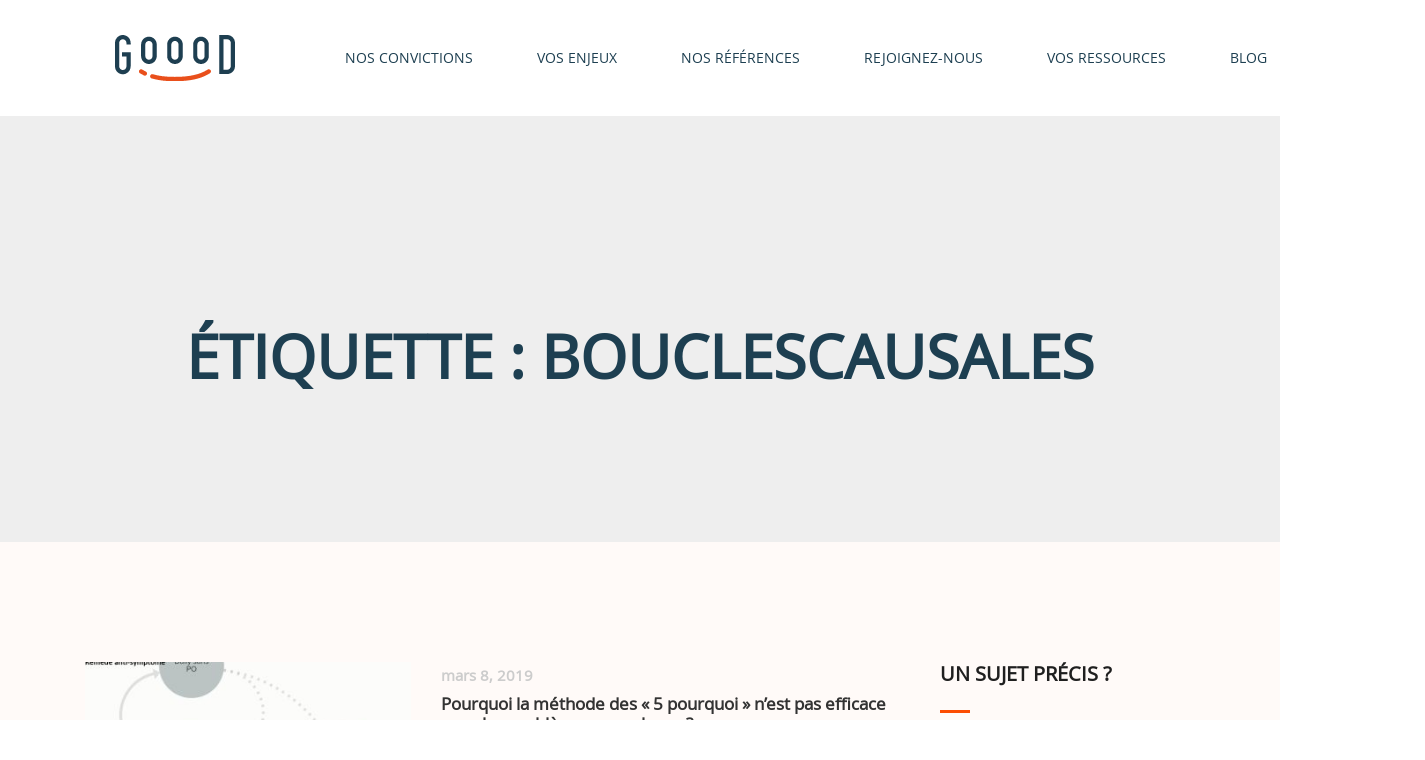

--- FILE ---
content_type: text/html; charset=UTF-8
request_url: https://www.preprod.goood.com/tag/bouclescausales/
body_size: 19208
content:
<!DOCTYPE html>
<html lang="fr-FR">
<head>
    <meta charset="UTF-8">
    <meta name="viewport" content="width=device-width, initial-scale=1"/>
    <link rel="profile" href="http://gmpg.org/xfn/11">
		<meta name='robots' content='noindex, nofollow' />

	<!-- This site is optimized with the Yoast SEO plugin v21.8 - https://yoast.com/wordpress/plugins/seo/ -->
	<title>Archives des bouclescausales - Goood!</title>
	<meta property="og:locale" content="fr_FR" />
	<meta property="og:type" content="article" />
	<meta property="og:title" content="Archives des bouclescausales - Goood!" />
	<meta property="og:url" content="https://www.preprod.goood.com/tag/bouclescausales/" />
	<meta property="og:site_name" content="Goood!" />
	<meta name="twitter:card" content="summary_large_image" />
	<script type="application/ld+json" class="yoast-schema-graph">{"@context":"https://schema.org","@graph":[{"@type":"CollectionPage","@id":"https://www.preprod.goood.com/tag/bouclescausales/","url":"https://www.preprod.goood.com/tag/bouclescausales/","name":"Archives des bouclescausales - Goood!","isPartOf":{"@id":"https://www.preprod.goood.com/#website"},"primaryImageOfPage":{"@id":"https://www.preprod.goood.com/tag/bouclescausales/#primaryimage"},"image":{"@id":"https://www.preprod.goood.com/tag/bouclescausales/#primaryimage"},"thumbnailUrl":"https://www.preprod.goood.com/wp-content/uploads/2019/03/daily_inefficace-768x697-1.jpg","breadcrumb":{"@id":"https://www.preprod.goood.com/tag/bouclescausales/#breadcrumb"},"inLanguage":"fr-FR"},{"@type":"ImageObject","inLanguage":"fr-FR","@id":"https://www.preprod.goood.com/tag/bouclescausales/#primaryimage","url":"https://www.preprod.goood.com/wp-content/uploads/2019/03/daily_inefficace-768x697-1.jpg","contentUrl":"https://www.preprod.goood.com/wp-content/uploads/2019/03/daily_inefficace-768x697-1.jpg","width":768,"height":697},{"@type":"BreadcrumbList","@id":"https://www.preprod.goood.com/tag/bouclescausales/#breadcrumb","itemListElement":[{"@type":"ListItem","position":1,"name":"Accueil","item":"https://www.preprod.goood.com/"},{"@type":"ListItem","position":2,"name":"bouclescausales"}]},{"@type":"WebSite","@id":"https://www.preprod.goood.com/#website","url":"https://www.preprod.goood.com/","name":"Goood!","description":"Développons notre Agilité","potentialAction":[{"@type":"SearchAction","target":{"@type":"EntryPoint","urlTemplate":"https://www.preprod.goood.com/?s={search_term_string}"},"query-input":"required name=search_term_string"}],"inLanguage":"fr-FR"}]}</script>
	<!-- / Yoast SEO plugin. -->


<link rel="alternate" type="application/rss+xml" title="Goood! &raquo; Flux" href="https://www.preprod.goood.com/feed/" />
<link rel="alternate" type="application/rss+xml" title="Goood! &raquo; Flux des commentaires" href="https://www.preprod.goood.com/comments/feed/" />
<script type="text/javascript">
/* <![CDATA[ */
window._wpemojiSettings = {"baseUrl":"https:\/\/s.w.org\/images\/core\/emoji\/14.0.0\/72x72\/","ext":".png","svgUrl":"https:\/\/s.w.org\/images\/core\/emoji\/14.0.0\/svg\/","svgExt":".svg","source":{"concatemoji":"https:\/\/www.preprod.goood.com\/wp-includes\/js\/wp-emoji-release.min.js?ver=7f2335"}};
/*! This file is auto-generated */
!function(i,n){var o,s,e;function c(e){try{var t={supportTests:e,timestamp:(new Date).valueOf()};sessionStorage.setItem(o,JSON.stringify(t))}catch(e){}}function p(e,t,n){e.clearRect(0,0,e.canvas.width,e.canvas.height),e.fillText(t,0,0);var t=new Uint32Array(e.getImageData(0,0,e.canvas.width,e.canvas.height).data),r=(e.clearRect(0,0,e.canvas.width,e.canvas.height),e.fillText(n,0,0),new Uint32Array(e.getImageData(0,0,e.canvas.width,e.canvas.height).data));return t.every(function(e,t){return e===r[t]})}function u(e,t,n){switch(t){case"flag":return n(e,"\ud83c\udff3\ufe0f\u200d\u26a7\ufe0f","\ud83c\udff3\ufe0f\u200b\u26a7\ufe0f")?!1:!n(e,"\ud83c\uddfa\ud83c\uddf3","\ud83c\uddfa\u200b\ud83c\uddf3")&&!n(e,"\ud83c\udff4\udb40\udc67\udb40\udc62\udb40\udc65\udb40\udc6e\udb40\udc67\udb40\udc7f","\ud83c\udff4\u200b\udb40\udc67\u200b\udb40\udc62\u200b\udb40\udc65\u200b\udb40\udc6e\u200b\udb40\udc67\u200b\udb40\udc7f");case"emoji":return!n(e,"\ud83e\udef1\ud83c\udffb\u200d\ud83e\udef2\ud83c\udfff","\ud83e\udef1\ud83c\udffb\u200b\ud83e\udef2\ud83c\udfff")}return!1}function f(e,t,n){var r="undefined"!=typeof WorkerGlobalScope&&self instanceof WorkerGlobalScope?new OffscreenCanvas(300,150):i.createElement("canvas"),a=r.getContext("2d",{willReadFrequently:!0}),o=(a.textBaseline="top",a.font="600 32px Arial",{});return e.forEach(function(e){o[e]=t(a,e,n)}),o}function t(e){var t=i.createElement("script");t.src=e,t.defer=!0,i.head.appendChild(t)}"undefined"!=typeof Promise&&(o="wpEmojiSettingsSupports",s=["flag","emoji"],n.supports={everything:!0,everythingExceptFlag:!0},e=new Promise(function(e){i.addEventListener("DOMContentLoaded",e,{once:!0})}),new Promise(function(t){var n=function(){try{var e=JSON.parse(sessionStorage.getItem(o));if("object"==typeof e&&"number"==typeof e.timestamp&&(new Date).valueOf()<e.timestamp+604800&&"object"==typeof e.supportTests)return e.supportTests}catch(e){}return null}();if(!n){if("undefined"!=typeof Worker&&"undefined"!=typeof OffscreenCanvas&&"undefined"!=typeof URL&&URL.createObjectURL&&"undefined"!=typeof Blob)try{var e="postMessage("+f.toString()+"("+[JSON.stringify(s),u.toString(),p.toString()].join(",")+"));",r=new Blob([e],{type:"text/javascript"}),a=new Worker(URL.createObjectURL(r),{name:"wpTestEmojiSupports"});return void(a.onmessage=function(e){c(n=e.data),a.terminate(),t(n)})}catch(e){}c(n=f(s,u,p))}t(n)}).then(function(e){for(var t in e)n.supports[t]=e[t],n.supports.everything=n.supports.everything&&n.supports[t],"flag"!==t&&(n.supports.everythingExceptFlag=n.supports.everythingExceptFlag&&n.supports[t]);n.supports.everythingExceptFlag=n.supports.everythingExceptFlag&&!n.supports.flag,n.DOMReady=!1,n.readyCallback=function(){n.DOMReady=!0}}).then(function(){return e}).then(function(){var e;n.supports.everything||(n.readyCallback(),(e=n.source||{}).concatemoji?t(e.concatemoji):e.wpemoji&&e.twemoji&&(t(e.twemoji),t(e.wpemoji)))}))}((window,document),window._wpemojiSettings);
/* ]]> */
</script>
<style id='wp-emoji-styles-inline-css' type='text/css'>

	img.wp-smiley, img.emoji {
		display: inline !important;
		border: none !important;
		box-shadow: none !important;
		height: 1em !important;
		width: 1em !important;
		margin: 0 0.07em !important;
		vertical-align: -0.1em !important;
		background: none !important;
		padding: 0 !important;
	}
</style>
<link rel='stylesheet' id='wp-block-library-css' href='https://www.preprod.goood.com/wp-includes/css/dist/block-library/style.min.css?ver=7f2335' type='text/css' media='all' />
<style id='wp-block-library-theme-inline-css' type='text/css'>
.wp-block-audio figcaption{color:#555;font-size:13px;text-align:center}.is-dark-theme .wp-block-audio figcaption{color:hsla(0,0%,100%,.65)}.wp-block-audio{margin:0 0 1em}.wp-block-code{border:1px solid #ccc;border-radius:4px;font-family:Menlo,Consolas,monaco,monospace;padding:.8em 1em}.wp-block-embed figcaption{color:#555;font-size:13px;text-align:center}.is-dark-theme .wp-block-embed figcaption{color:hsla(0,0%,100%,.65)}.wp-block-embed{margin:0 0 1em}.blocks-gallery-caption{color:#555;font-size:13px;text-align:center}.is-dark-theme .blocks-gallery-caption{color:hsla(0,0%,100%,.65)}.wp-block-image figcaption{color:#555;font-size:13px;text-align:center}.is-dark-theme .wp-block-image figcaption{color:hsla(0,0%,100%,.65)}.wp-block-image{margin:0 0 1em}.wp-block-pullquote{border-bottom:4px solid;border-top:4px solid;color:currentColor;margin-bottom:1.75em}.wp-block-pullquote cite,.wp-block-pullquote footer,.wp-block-pullquote__citation{color:currentColor;font-size:.8125em;font-style:normal;text-transform:uppercase}.wp-block-quote{border-left:.25em solid;margin:0 0 1.75em;padding-left:1em}.wp-block-quote cite,.wp-block-quote footer{color:currentColor;font-size:.8125em;font-style:normal;position:relative}.wp-block-quote.has-text-align-right{border-left:none;border-right:.25em solid;padding-left:0;padding-right:1em}.wp-block-quote.has-text-align-center{border:none;padding-left:0}.wp-block-quote.is-large,.wp-block-quote.is-style-large,.wp-block-quote.is-style-plain{border:none}.wp-block-search .wp-block-search__label{font-weight:700}.wp-block-search__button{border:1px solid #ccc;padding:.375em .625em}:where(.wp-block-group.has-background){padding:1.25em 2.375em}.wp-block-separator.has-css-opacity{opacity:.4}.wp-block-separator{border:none;border-bottom:2px solid;margin-left:auto;margin-right:auto}.wp-block-separator.has-alpha-channel-opacity{opacity:1}.wp-block-separator:not(.is-style-wide):not(.is-style-dots){width:100px}.wp-block-separator.has-background:not(.is-style-dots){border-bottom:none;height:1px}.wp-block-separator.has-background:not(.is-style-wide):not(.is-style-dots){height:2px}.wp-block-table{margin:0 0 1em}.wp-block-table td,.wp-block-table th{word-break:normal}.wp-block-table figcaption{color:#555;font-size:13px;text-align:center}.is-dark-theme .wp-block-table figcaption{color:hsla(0,0%,100%,.65)}.wp-block-video figcaption{color:#555;font-size:13px;text-align:center}.is-dark-theme .wp-block-video figcaption{color:hsla(0,0%,100%,.65)}.wp-block-video{margin:0 0 1em}.wp-block-template-part.has-background{margin-bottom:0;margin-top:0;padding:1.25em 2.375em}
</style>
<style id='safe-svg-svg-icon-style-inline-css' type='text/css'>
.safe-svg-cover{text-align:center}.safe-svg-cover .safe-svg-inside{display:inline-block;max-width:100%}.safe-svg-cover svg{height:100%;max-height:100%;max-width:100%;width:100%}

</style>
<style id='classic-theme-styles-inline-css' type='text/css'>
/*! This file is auto-generated */
.wp-block-button__link{color:#fff;background-color:#32373c;border-radius:9999px;box-shadow:none;text-decoration:none;padding:calc(.667em + 2px) calc(1.333em + 2px);font-size:1.125em}.wp-block-file__button{background:#32373c;color:#fff;text-decoration:none}
</style>
<style id='global-styles-inline-css' type='text/css'>
body{--wp--preset--color--black: #000000;--wp--preset--color--cyan-bluish-gray: #abb8c3;--wp--preset--color--white: #ffffff;--wp--preset--color--pale-pink: #f78da7;--wp--preset--color--vivid-red: #cf2e2e;--wp--preset--color--luminous-vivid-orange: #ff6900;--wp--preset--color--luminous-vivid-amber: #fcb900;--wp--preset--color--light-green-cyan: #7bdcb5;--wp--preset--color--vivid-green-cyan: #00d084;--wp--preset--color--pale-cyan-blue: #8ed1fc;--wp--preset--color--vivid-cyan-blue: #0693e3;--wp--preset--color--vivid-purple: #9b51e0;--wp--preset--gradient--vivid-cyan-blue-to-vivid-purple: linear-gradient(135deg,rgba(6,147,227,1) 0%,rgb(155,81,224) 100%);--wp--preset--gradient--light-green-cyan-to-vivid-green-cyan: linear-gradient(135deg,rgb(122,220,180) 0%,rgb(0,208,130) 100%);--wp--preset--gradient--luminous-vivid-amber-to-luminous-vivid-orange: linear-gradient(135deg,rgba(252,185,0,1) 0%,rgba(255,105,0,1) 100%);--wp--preset--gradient--luminous-vivid-orange-to-vivid-red: linear-gradient(135deg,rgba(255,105,0,1) 0%,rgb(207,46,46) 100%);--wp--preset--gradient--very-light-gray-to-cyan-bluish-gray: linear-gradient(135deg,rgb(238,238,238) 0%,rgb(169,184,195) 100%);--wp--preset--gradient--cool-to-warm-spectrum: linear-gradient(135deg,rgb(74,234,220) 0%,rgb(151,120,209) 20%,rgb(207,42,186) 40%,rgb(238,44,130) 60%,rgb(251,105,98) 80%,rgb(254,248,76) 100%);--wp--preset--gradient--blush-light-purple: linear-gradient(135deg,rgb(255,206,236) 0%,rgb(152,150,240) 100%);--wp--preset--gradient--blush-bordeaux: linear-gradient(135deg,rgb(254,205,165) 0%,rgb(254,45,45) 50%,rgb(107,0,62) 100%);--wp--preset--gradient--luminous-dusk: linear-gradient(135deg,rgb(255,203,112) 0%,rgb(199,81,192) 50%,rgb(65,88,208) 100%);--wp--preset--gradient--pale-ocean: linear-gradient(135deg,rgb(255,245,203) 0%,rgb(182,227,212) 50%,rgb(51,167,181) 100%);--wp--preset--gradient--electric-grass: linear-gradient(135deg,rgb(202,248,128) 0%,rgb(113,206,126) 100%);--wp--preset--gradient--midnight: linear-gradient(135deg,rgb(2,3,129) 0%,rgb(40,116,252) 100%);--wp--preset--font-size--small: 13px;--wp--preset--font-size--medium: 20px;--wp--preset--font-size--large: 36px;--wp--preset--font-size--x-large: 42px;--wp--preset--spacing--20: 0.44rem;--wp--preset--spacing--30: 0.67rem;--wp--preset--spacing--40: 1rem;--wp--preset--spacing--50: 1.5rem;--wp--preset--spacing--60: 2.25rem;--wp--preset--spacing--70: 3.38rem;--wp--preset--spacing--80: 5.06rem;--wp--preset--shadow--natural: 6px 6px 9px rgba(0, 0, 0, 0.2);--wp--preset--shadow--deep: 12px 12px 50px rgba(0, 0, 0, 0.4);--wp--preset--shadow--sharp: 6px 6px 0px rgba(0, 0, 0, 0.2);--wp--preset--shadow--outlined: 6px 6px 0px -3px rgba(255, 255, 255, 1), 6px 6px rgba(0, 0, 0, 1);--wp--preset--shadow--crisp: 6px 6px 0px rgba(0, 0, 0, 1);}:where(.is-layout-flex){gap: 0.5em;}:where(.is-layout-grid){gap: 0.5em;}body .is-layout-flow > .alignleft{float: left;margin-inline-start: 0;margin-inline-end: 2em;}body .is-layout-flow > .alignright{float: right;margin-inline-start: 2em;margin-inline-end: 0;}body .is-layout-flow > .aligncenter{margin-left: auto !important;margin-right: auto !important;}body .is-layout-constrained > .alignleft{float: left;margin-inline-start: 0;margin-inline-end: 2em;}body .is-layout-constrained > .alignright{float: right;margin-inline-start: 2em;margin-inline-end: 0;}body .is-layout-constrained > .aligncenter{margin-left: auto !important;margin-right: auto !important;}body .is-layout-constrained > :where(:not(.alignleft):not(.alignright):not(.alignfull)){max-width: var(--wp--style--global--content-size);margin-left: auto !important;margin-right: auto !important;}body .is-layout-constrained > .alignwide{max-width: var(--wp--style--global--wide-size);}body .is-layout-flex{display: flex;}body .is-layout-flex{flex-wrap: wrap;align-items: center;}body .is-layout-flex > *{margin: 0;}body .is-layout-grid{display: grid;}body .is-layout-grid > *{margin: 0;}:where(.wp-block-columns.is-layout-flex){gap: 2em;}:where(.wp-block-columns.is-layout-grid){gap: 2em;}:where(.wp-block-post-template.is-layout-flex){gap: 1.25em;}:where(.wp-block-post-template.is-layout-grid){gap: 1.25em;}.has-black-color{color: var(--wp--preset--color--black) !important;}.has-cyan-bluish-gray-color{color: var(--wp--preset--color--cyan-bluish-gray) !important;}.has-white-color{color: var(--wp--preset--color--white) !important;}.has-pale-pink-color{color: var(--wp--preset--color--pale-pink) !important;}.has-vivid-red-color{color: var(--wp--preset--color--vivid-red) !important;}.has-luminous-vivid-orange-color{color: var(--wp--preset--color--luminous-vivid-orange) !important;}.has-luminous-vivid-amber-color{color: var(--wp--preset--color--luminous-vivid-amber) !important;}.has-light-green-cyan-color{color: var(--wp--preset--color--light-green-cyan) !important;}.has-vivid-green-cyan-color{color: var(--wp--preset--color--vivid-green-cyan) !important;}.has-pale-cyan-blue-color{color: var(--wp--preset--color--pale-cyan-blue) !important;}.has-vivid-cyan-blue-color{color: var(--wp--preset--color--vivid-cyan-blue) !important;}.has-vivid-purple-color{color: var(--wp--preset--color--vivid-purple) !important;}.has-black-background-color{background-color: var(--wp--preset--color--black) !important;}.has-cyan-bluish-gray-background-color{background-color: var(--wp--preset--color--cyan-bluish-gray) !important;}.has-white-background-color{background-color: var(--wp--preset--color--white) !important;}.has-pale-pink-background-color{background-color: var(--wp--preset--color--pale-pink) !important;}.has-vivid-red-background-color{background-color: var(--wp--preset--color--vivid-red) !important;}.has-luminous-vivid-orange-background-color{background-color: var(--wp--preset--color--luminous-vivid-orange) !important;}.has-luminous-vivid-amber-background-color{background-color: var(--wp--preset--color--luminous-vivid-amber) !important;}.has-light-green-cyan-background-color{background-color: var(--wp--preset--color--light-green-cyan) !important;}.has-vivid-green-cyan-background-color{background-color: var(--wp--preset--color--vivid-green-cyan) !important;}.has-pale-cyan-blue-background-color{background-color: var(--wp--preset--color--pale-cyan-blue) !important;}.has-vivid-cyan-blue-background-color{background-color: var(--wp--preset--color--vivid-cyan-blue) !important;}.has-vivid-purple-background-color{background-color: var(--wp--preset--color--vivid-purple) !important;}.has-black-border-color{border-color: var(--wp--preset--color--black) !important;}.has-cyan-bluish-gray-border-color{border-color: var(--wp--preset--color--cyan-bluish-gray) !important;}.has-white-border-color{border-color: var(--wp--preset--color--white) !important;}.has-pale-pink-border-color{border-color: var(--wp--preset--color--pale-pink) !important;}.has-vivid-red-border-color{border-color: var(--wp--preset--color--vivid-red) !important;}.has-luminous-vivid-orange-border-color{border-color: var(--wp--preset--color--luminous-vivid-orange) !important;}.has-luminous-vivid-amber-border-color{border-color: var(--wp--preset--color--luminous-vivid-amber) !important;}.has-light-green-cyan-border-color{border-color: var(--wp--preset--color--light-green-cyan) !important;}.has-vivid-green-cyan-border-color{border-color: var(--wp--preset--color--vivid-green-cyan) !important;}.has-pale-cyan-blue-border-color{border-color: var(--wp--preset--color--pale-cyan-blue) !important;}.has-vivid-cyan-blue-border-color{border-color: var(--wp--preset--color--vivid-cyan-blue) !important;}.has-vivid-purple-border-color{border-color: var(--wp--preset--color--vivid-purple) !important;}.has-vivid-cyan-blue-to-vivid-purple-gradient-background{background: var(--wp--preset--gradient--vivid-cyan-blue-to-vivid-purple) !important;}.has-light-green-cyan-to-vivid-green-cyan-gradient-background{background: var(--wp--preset--gradient--light-green-cyan-to-vivid-green-cyan) !important;}.has-luminous-vivid-amber-to-luminous-vivid-orange-gradient-background{background: var(--wp--preset--gradient--luminous-vivid-amber-to-luminous-vivid-orange) !important;}.has-luminous-vivid-orange-to-vivid-red-gradient-background{background: var(--wp--preset--gradient--luminous-vivid-orange-to-vivid-red) !important;}.has-very-light-gray-to-cyan-bluish-gray-gradient-background{background: var(--wp--preset--gradient--very-light-gray-to-cyan-bluish-gray) !important;}.has-cool-to-warm-spectrum-gradient-background{background: var(--wp--preset--gradient--cool-to-warm-spectrum) !important;}.has-blush-light-purple-gradient-background{background: var(--wp--preset--gradient--blush-light-purple) !important;}.has-blush-bordeaux-gradient-background{background: var(--wp--preset--gradient--blush-bordeaux) !important;}.has-luminous-dusk-gradient-background{background: var(--wp--preset--gradient--luminous-dusk) !important;}.has-pale-ocean-gradient-background{background: var(--wp--preset--gradient--pale-ocean) !important;}.has-electric-grass-gradient-background{background: var(--wp--preset--gradient--electric-grass) !important;}.has-midnight-gradient-background{background: var(--wp--preset--gradient--midnight) !important;}.has-small-font-size{font-size: var(--wp--preset--font-size--small) !important;}.has-medium-font-size{font-size: var(--wp--preset--font-size--medium) !important;}.has-large-font-size{font-size: var(--wp--preset--font-size--large) !important;}.has-x-large-font-size{font-size: var(--wp--preset--font-size--x-large) !important;}
.wp-block-navigation a:where(:not(.wp-element-button)){color: inherit;}
:where(.wp-block-post-template.is-layout-flex){gap: 1.25em;}:where(.wp-block-post-template.is-layout-grid){gap: 1.25em;}
:where(.wp-block-columns.is-layout-flex){gap: 2em;}:where(.wp-block-columns.is-layout-grid){gap: 2em;}
.wp-block-pullquote{font-size: 1.5em;line-height: 1.6;}
</style>
<link rel='stylesheet' id='edsanimate-animo-css-css' href='https://www.preprod.goood.com/wp-content/plugins/animate-it/assets/css/animate-animo.css?ver=7f2335' type='text/css' media='all' />
<link rel='stylesheet' id='authors-list-css-css' href='https://www.preprod.goood.com/wp-content/plugins/authors-list/backend/assets/css/front.css?ver=2.0.4' type='text/css' media='all' />
<link rel='stylesheet' id='jquery-ui-css-css' href='https://www.preprod.goood.com/wp-content/plugins/authors-list/backend/assets/css/jquery-ui.css?ver=2.0.4' type='text/css' media='all' />
<link rel='stylesheet' id='contact-form-7-css' href='https://www.preprod.goood.com/wp-content/plugins/contact-form-7/includes/css/styles.css?ver=5.8.6' type='text/css' media='all' />
<link rel='stylesheet' id='tss-css' href='https://www.preprod.goood.com/wp-content/plugins/testimonial-slider-and-showcase/assets/css/wptestimonial.css?ver=2.3.5' type='text/css' media='all' />
<link rel='stylesheet' id='child-style-css' href='https://www.preprod.goood.com/wp-content/themes/tm-trio-child/style.css?ver=7f2335' type='text/css' media='all' />
<link rel='stylesheet' id='tm-trio-style-css' href='https://www.preprod.goood.com/wp-content/themes/tm-trio/style.css?ver=7f2335' type='text/css' media='all' />
<link rel='stylesheet' id='font-awesome-css' href='https://www.preprod.goood.com/wp-content/themes/tm-trio/assets/libs/font-awesome/css/font-awesome.min.css' type='text/css' media='all' />
<link rel='stylesheet' id='ionicons-css' href='https://www.preprod.goood.com/wp-content/themes/tm-trio/assets/libs/ionicons/css/ionicons.css?ver=7f2335' type='text/css' media='all' />
<link rel='stylesheet' id='tm-trio-font-css' href='https://www.preprod.goood.com/wp-content/themes/tm-trio/assets/libs/tri-o/font.css' type='text/css' media='all' />
<link rel='stylesheet' id='odometer-theme-minimal-css' href='https://www.preprod.goood.com/wp-content/themes/tm-trio/assets/libs/odometer/odometer-theme-minimal.css?ver=7f2335' type='text/css' media='all' />
<link rel='stylesheet' id='slick-css' href='https://www.preprod.goood.com/wp-content/themes/tm-trio/assets/libs/slick/slick.css?ver=7f2335' type='text/css' media='all' />
<link rel='stylesheet' id='slick-theme-css' href='https://www.preprod.goood.com/wp-content/themes/tm-trio/assets/libs/slick/slick-theme.css?ver=7f2335' type='text/css' media='all' />
<link rel='stylesheet' id='lightgallery-css' href='https://www.preprod.goood.com/wp-content/themes/tm-trio/assets/libs/lightgallery/css/lightgallery.min.css?ver=7f2335' type='text/css' media='all' />
<link rel='stylesheet' id='featherlight-css' href='https://www.preprod.goood.com/wp-content/themes/tm-trio/assets/libs/featherlight/featherlight.min.css?ver=7f2335' type='text/css' media='all' />
<link rel='stylesheet' id='magnific-popup-css' href='https://www.preprod.goood.com/wp-content/themes/tm-trio/assets/libs/magnific-popup/magnific-popup.css?ver=7f2335' type='text/css' media='all' />
<link rel='stylesheet' id='tm-trio-child_no-kirki-css' href='https://www.preprod.goood.com/wp-content/themes/tm-trio-child/style.css' type='text/css' media='all' />
<style id='tm-trio-child_no-kirki-inline-css' type='text/css'>
.page-title .title, .page-title-style{font-family:;color:#1d3f51;font-size:60px;line-height:1.2;letter-spacing:0px;subsets:;font-backup:;font-weight:;font-style:;}.page-title{padding-top:300px;padding-bottom:150px;background-color:#eee;background-image:url("");}.copyright .copyright-container{padding-top:40px;padding-bottom:40px;}.copyright{margin-top:0px;margin-bottom:0px;}.copyright-left{font-size:14px;}.header .menu{font-family:;line-height:1.2;letter-spacing:0em;subsets:;font-backup:;font-weight:;font-style:;font-size:14px;}.header .menu .sub-menu{font-size:15px;}#menu .menu__container > li > a{padding-top:40px;padding-bottom:40px;padding-left:30px;padding-right:30px;}.menu a, .header-btn{color:#1d3f51;}.menu a:hover, .header-btn:hover{color:#fc4c02;}.footer{padding-top:100px;padding-bottom:50px;margin-top:0px;margin-bottom:0px;font-size:15px;}.header{margin-top:0px;margin-bottom:0px;background-color:rgba(255, 255, 255, 1);}.stColor,.insight-portfolio-latest.style-02 .insight-items .insight-item .insight-item-inner .insight-item-more a,.insight-testimonials.classic-black .item .text:after, .insight-testimonials.classic-white .item .text:after, .insight-testimonials.box .item .text:after, .insight-testimonials.box2 .item .text:after,.footer.style02 .widget_insight_posts ul li span:before,.insight-blog .special-masonry .box-desc .desc b,button:hover, .insight-btn:hover, .copyright-newsletter.style01 .copyright-newsletter-right .form input[type="submit"]:hover, body.page .comments-area .comment-form input[type="submit"]:hover, .single .content .comments-area .comment-form input[type="submit"]:hover, input[type="button"]:hover, input[type="reset"]:hover, input[type="submit"]:hover,a:hover .entry-title,#menu .menu__container .sub-menu li.menu-item-has-children:hover:after, #menu .menu__container .sub-menu li.page_item_has_children:hover:after, #menu .menu__container .children li.menu-item-has-children:hover:after, #menu .menu__container .children li.page_item_has_children:hover:after, #menu .menu__container > ul .sub-menu li.menu-item-has-children:hover:after, #menu .menu__container > ul .sub-menu li.page_item_has_children:hover:after, #menu .menu__container > ul .children li.menu-item-has-children:hover:after, #menu .menu__container > ul .children li.page_item_has_children:hover:after,#right-panel .widget.insight-core-bmw ul li a:hover, #right-panel .widget.widget_nav_menu ul li a:hover,.mobile-menu > ul.menu li a:hover, .mobile-menu > ul.menu__container li a:hover, #mobile > ul.menu li a:hover, #mobile > ul.menu__container li a:hover,.mobile-menu > ul.menu li .sub-menu li a:hover, .mobile-menu > ul.menu__container li .sub-menu li a:hover, #mobile > ul.menu li .sub-menu li a:hover, #mobile > ul.menu__container li .sub-menu li a:hover,.insight-portfolio-latest.style-02 .insight-items .insight-item .insight-item-inner .insight-item-info .title a:hover,.insight-product-slider .insight-product-slider-item .info .link a,.insight-product-single a:hover .title,.insight-portfolio-latest.style-04 .insight-items .insight-item .insight-item-inner .insight-item-info .title a:hover,.insight-portfolio-latest.style-04 .insight-items .insight-item .insight-item-inner .insight-item-info .category a:hover,.insight-portfolio-latest.style-04 .insight-items .insight-item .insight-item-inner .insight-item-info .category a:hover,.insight-portfolio-latest.style-04 .insight-items .insight-item .insight-item-inner .insight-item-more a,.insight-portfolio-parallax .insight-portfolio-parallax-item .info .info-left .title a:hover,.insight-portfolio-parallax .insight-portfolio-parallax-item .info .info-left .category a:hover,body.woocommerce .sidebar .widget.widget_products ul li:hover .product-title,.widget-area .widget.widget_insight_posts ul li span:before,.blog-classic-style .meta > span.view:before, .single-post .meta > span.view:before, .blog-grid-style .meta > span.view:before,.blog-classic-style .meta > span.like a:before, .single-post .meta > span.like a:before, .blog-grid-style .meta > span.like a:before,.blog-classic-style .meta > span.comment:before, .single-post .meta > span.comment:before, .blog-grid-style .meta > span.comment:before,.insight-portfolio-filter.style-04 .insight-items .insight-item .insight-item-inner .insight-item-info .title a:hover,.insight-portfolio-filter.style-04 .insight-items .insight-item .insight-item-inner .insight-item-info .category a:hover,.insight-portfolio-filter.style-04 .insight-items .insight-item .insight-item-inner .insight-item-more a,.insight-portfolio-latest.style-02 .insight-items .insight-item .insight-item-inner .insight-item-info .category a:hover,.insight-drop-cap.style-02 span,.insight-portfolio-latest.style-03 .insight-items .insight-item .insight-item-inner .insight-item-info .title a:hover,.insight-portfolio-latest  .insight-items .insight-item .insight-item-inner .insight-item-info .category a:hover,.insight-portfolio-latest.style-03 .insight-items .insight-item .insight-item-inner .insight-item-more a,.insight-portfolio-latest.style-01 .insight-items .insight-item .insight-item-inner .insight-item-info .title a:hover,.insight-portfolio-latest.style-01 .insight-items .insight-item .insight-item-inner .insight-item-info .category a:hover,.insight-portfolio-latest.style-01 .insight-items .insight-item .insight-item-inner .insight-item-more a,.insight-portfolio-latest.style-03 .insight-items .insight-item .insight-item-inner .insight-item-info .category a:hover{color:#fc4c02;}.stBg,.hint--success:after,.insight-testimonials.classic-black .item .text:after, .insight-testimonials.classic-white .item .text:after, .insight-testimonials.box .item .text:after, .insight-testimonials.box2 .item .text:after,.footer.style02 .widget .widget-title:after,button, .insight-btn, .copyright-newsletter.style01 .copyright-newsletter-right .form input[type="submit"], body.page .comments-area .comment-form input[type="submit"], .single .content .comments-area .comment-form input[type="submit"], input[type="button"], input[type="reset"], input[type="submit"],.footer.style02 .footer-social a:hover,#right-panel .widget.insight-socials .socials a:hover,.mobile-menu > ul.menu li.menu-item.menu-item-has-children > .sub-menu-toggle:hover, .mobile-menu > ul.menu__container li.menu-item.menu-item-has-children > .sub-menu-toggle:hover, #mobile > ul.menu li.menu-item.menu-item-has-children > .sub-menu-toggle:hover, #mobile > ul.menu__container li.menu-item.menu-item-has-children > .sub-menu-toggle:hover,.widget-area .widget .widget-title:after,.insight-counter .icon,.insight-accordion .item:hover .title,.insight-product-single a .label,body.woocommerce .woo-products .loop-product .product-thumb .product-action, .insight-woo .woo-products .loop-product .product-thumb .product-action,.insight-subscribe.default input[type="submit"],.insight-contact-form.style-03 input[type="submit"]:hover,.insight-contact-form.style-02 input[type="submit"]:hover,.insight-contact-form.style-01 input[type="submit"]:hover,body.error404 .content-404 .socials a:hover,body.error404 .content-404 .search form input[type="submit"]:hover,body.error404 .content-404 .back a:hover,.insight-socials.small-light a:hover,body.woocommerce .sidebar .widget.widget_price_filter .price_slider_wrapper .price_slider_amount .button,.blog-page-template .format-video .post-thumbnail a:after, .blog-page-template .format-quote .post-thumbnail a:after, .blog-page-template .format-audio .post-thumbnail a:after,.insight-portfolio-filter .insight-filter ul li a:before,.insight-drop-cap.style-03 span,.insight-drop-cap.style-04 span,.insight-price-box.special .price-info,.insight-tabs .nav-tab .item.active, .insight-tabs .nav-tab .item:hover,.insight-tabs .content-tab .item span{background-color:#fc4c02;}.stBorderColor,button, .insight-btn, .copyright-newsletter.style01 .copyright-newsletter-right .form input[type="submit"], body.page .comments-area .comment-form input[type="submit"], .single .content .comments-area .comment-form input[type="submit"], input[type="button"], input[type="reset"], input[type="submit"],button, .insight-btn, .copyright-newsletter.style01 .copyright-newsletter-right .form input[type="submit"], body.page .comments-area .comment-form input[type="submit"], .single .content .comments-area .comment-form input[type="submit"], input[type="button"], input[type="reset"], input[type="submit"],button:hover, .insight-btn:hover, .copyright-newsletter.style01 .copyright-newsletter-right .form input[type="submit"]:hover, body.page .comments-area .comment-form input[type="submit"]:hover, .single .content .comments-area .comment-form input[type="submit"]:hover, input[type="button"]:hover, input[type="reset"]:hover, input[type="submit"]:hover,.footer.style02 .footer-social a:hover,#menu .menu__container .sub-menu li a:hover, #menu .menu__container .children li a:hover, #menu .menu__container > ul .sub-menu li a:hover, #menu .menu__container > ul .children li a:hover,#right-panel .widget.insight-socials .socials a:hover,.insight-subscribe.default input[type="submit"],.insight-contact-form.style-03 input[type="submit"]:hover,.insight-contact-form.style-02 input[type="submit"]:hover,.insight-contact-form.style-01 input[type="submit"]:hover,body.error404 .content-404 .back a:hover,.insight-drop-cap.style-04 span{border-color:#fc4c02;}.stBorderBottomColor,.insight-tabs.classic .nav-tab .item.active, .insight-tabs.classic .nav-tab .item:hover{border-bottom-color:#fc4c02;}#menu .menu__container > li > .sub-menu, #menu .menu__container > li .children, #menu .menu__container > ul > li > .sub-menu, #menu .menu__container > ul > li .children,#menu .menu__container > li:hover > .sub-menu li:hover > .sub-menu, #menu .menu__container > li:hover > .sub-menu li:hover > .children, #menu .menu__container > li:hover > .children li:hover > .sub-menu, #menu .menu__container > li:hover > .children li:hover > .children, #menu .menu__container > ul > li:hover > .sub-menu li:hover > .sub-menu, #menu .menu__container > ul > li:hover > .sub-menu li:hover > .children, #menu .menu__container > ul > li:hover > .children li:hover > .sub-menu, #menu .menu__container > ul > li:hover > .children li:hover > .children{border-top-color:#fc4c02;}.pri-color,.primary-color,.primary-color-hover:hover{color:#fc4c02 !important;}.primary-background-color,.primary-background-color-hover:hover,.growl a.cookie_notice_ok:hover{background-color:#fc4c02 !important;}.primary-border-color,.primary-border-color-hover:hover{border-color:#fc4c02 !important;}.hint--success.hint--top:before{border-top-color:#fc4c02;}.hint--success.hint--right:before{border-right-color:#fc4c02;}.hint--success.hint--bottom:before{border-bottom-color:#fc4c02;}.hint--success.hint--left:before{border-left-color:#fc4c02;}a{color:#1d3f51;}a:hover{color:#fc4c02;}body{font-family:;color:#1d3f51;line-height:1.8;letter-spacing:0em;subsets:;font-backup:;font-weight:;font-style:;font-size:15px;}.second-font{font-family:;font-backup:;font-weight:;font-style:;}h1,h2,h3,h4,h5,h6,.h1,.h2,.h3,.h4,.h5,.h6{font-family:;color:#1d3f51;line-height:1.2;letter-spacing:0px;subsets:;font-backup:;font-weight:;font-style:;}h1,.h1{font-size:40px;}h2,.h2{font-size:30px;}h3,.h3{font-size:24px;}h4,.h4{font-size:20px;}h5,.h5{font-size:17px;}h6,.h6{font-size:15px;}body.error404{background-image:url("https://www.preprod.goood.com/wp-content/themes/tm-trio/assets/images/404_bg.jpg");}
</style>
<script type="text/javascript" src="https://www.preprod.goood.com/wp-includes/js/jquery/jquery.min.js?ver=3.7.1" id="jquery-core-js"></script>
<script type="text/javascript" src="https://www.preprod.goood.com/wp-includes/js/jquery/jquery-migrate.min.js?ver=3.4.1" id="jquery-migrate-js"></script>
<script type="text/javascript" src="https://www.preprod.goood.com/wp-content/plugins/revslider/public/assets/js/rbtools.min.js?ver=6.5.18" id="tp-tools-js"></script>
<script type="text/javascript" src="https://www.preprod.goood.com/wp-content/plugins/revslider/public/assets/js/rs6.min.js?ver=6.5.21" id="revmin-js"></script>
<link rel="https://api.w.org/" href="https://www.preprod.goood.com/wp-json/" /><link rel="alternate" type="application/json" href="https://www.preprod.goood.com/wp-json/wp/v2/tags/369" /><link rel="EditURI" type="application/rsd+xml" title="RSD" href="https://www.preprod.goood.com/xmlrpc.php?rsd" />

<meta name="generator" content="Powered by WPBakery Page Builder - drag and drop page builder for WordPress."/>
<meta name="generator" content="Powered by Slider Revolution 6.5.21 - responsive, Mobile-Friendly Slider Plugin for WordPress with comfortable drag and drop interface." />
<link rel="icon" href="https://www.preprod.goood.com/wp-content/uploads/2022/07/cropped-favicon-4-32x32.png" sizes="32x32" />
<link rel="icon" href="https://www.preprod.goood.com/wp-content/uploads/2022/07/cropped-favicon-4-192x192.png" sizes="192x192" />
<link rel="apple-touch-icon" href="https://www.preprod.goood.com/wp-content/uploads/2022/07/cropped-favicon-4-180x180.png" />
<meta name="msapplication-TileImage" content="https://www.preprod.goood.com/wp-content/uploads/2022/07/cropped-favicon-4-270x270.png" />
<script>function setREVStartSize(e){
			//window.requestAnimationFrame(function() {
				window.RSIW = window.RSIW===undefined ? window.innerWidth : window.RSIW;
				window.RSIH = window.RSIH===undefined ? window.innerHeight : window.RSIH;
				try {
					var pw = document.getElementById(e.c).parentNode.offsetWidth,
						newh;
					pw = pw===0 || isNaN(pw) ? window.RSIW : pw;
					e.tabw = e.tabw===undefined ? 0 : parseInt(e.tabw);
					e.thumbw = e.thumbw===undefined ? 0 : parseInt(e.thumbw);
					e.tabh = e.tabh===undefined ? 0 : parseInt(e.tabh);
					e.thumbh = e.thumbh===undefined ? 0 : parseInt(e.thumbh);
					e.tabhide = e.tabhide===undefined ? 0 : parseInt(e.tabhide);
					e.thumbhide = e.thumbhide===undefined ? 0 : parseInt(e.thumbhide);
					e.mh = e.mh===undefined || e.mh=="" || e.mh==="auto" ? 0 : parseInt(e.mh,0);
					if(e.layout==="fullscreen" || e.l==="fullscreen")
						newh = Math.max(e.mh,window.RSIH);
					else{
						e.gw = Array.isArray(e.gw) ? e.gw : [e.gw];
						for (var i in e.rl) if (e.gw[i]===undefined || e.gw[i]===0) e.gw[i] = e.gw[i-1];
						e.gh = e.el===undefined || e.el==="" || (Array.isArray(e.el) && e.el.length==0)? e.gh : e.el;
						e.gh = Array.isArray(e.gh) ? e.gh : [e.gh];
						for (var i in e.rl) if (e.gh[i]===undefined || e.gh[i]===0) e.gh[i] = e.gh[i-1];
											
						var nl = new Array(e.rl.length),
							ix = 0,
							sl;
						e.tabw = e.tabhide>=pw ? 0 : e.tabw;
						e.thumbw = e.thumbhide>=pw ? 0 : e.thumbw;
						e.tabh = e.tabhide>=pw ? 0 : e.tabh;
						e.thumbh = e.thumbhide>=pw ? 0 : e.thumbh;
						for (var i in e.rl) nl[i] = e.rl[i]<window.RSIW ? 0 : e.rl[i];
						sl = nl[0];
						for (var i in nl) if (sl>nl[i] && nl[i]>0) { sl = nl[i]; ix=i;}
						var m = pw>(e.gw[ix]+e.tabw+e.thumbw) ? 1 : (pw-(e.tabw+e.thumbw)) / (e.gw[ix]);
						newh =  (e.gh[ix] * m) + (e.tabh + e.thumbh);
					}
					var el = document.getElementById(e.c);
					if (el!==null && el) el.style.height = newh+"px";
					el = document.getElementById(e.c+"_wrapper");
					if (el!==null && el) {
						el.style.height = newh+"px";
						el.style.display = "block";
					}
				} catch(e){
					console.log("Failure at Presize of Slider:" + e)
				}
			//});
		  };</script>
		<style type="text/css" id="wp-custom-css">
			/******************
 * FONT *
 * ***************/

/*PICTO*/
@font-face {
font-family: 'typo_picto';font-style: normal;font-weight: 400;
src: url("https://www.preprod.goood.com/fonts/fa-brands-400.woff2") format("woff2"), url("https://www.preprod.goood.com/fonts/fa-brands-400.woff")}

i.fab {
  font-family: 'typo_picto'!important;
  font-weight: 400; }

@font-face {
font-family:'typo_pictosolid';src: url('https://www.preprod.goood.com/fonts/fa-solid-900.woff2') format('woff2'),url('https://www.preprod.goood.com/fonts/fa-solid-900.woff') format('woff');font-weight: normal;font-style: normal;}

.insight-blog-carousel.style04 .slick-arrow.slick-next::before, .insight-blog-carousel.style04 .slick-arrow.slick-prev::before, .insight-blog-carousel.style04 .item .read-more::before, .fa, .far, .fas {font-family:'typo_pictosolid'!important}

/*FONT GOOOD*/
@font-face {
font-family:'typo_goood';src: url('https://www.preprod.goood.com/fonts/rachel-webfont.woff2') format('woff2'),url('https://www.preprod.goood.com/fonts/rachel-webfont.woff') format('woff');font-weight: normal;font-style: normal;}

/*FONT TX COURANT */
@font-face {
font-family:'typo_tx';src: url('https://www.preprod.goood.com/fonts/opensans-regular-webfont.woff2') format('woff2'),url('https://www.preprod.goood.com/fonts/opensans-regular-webfont.woff') format('woff');font-weight: normal;font-style: normal;}

/*FONT TX COURANT BOLD */
@font-face {
font-family:'typo_txbold';src: url('https://www.preprod.goood.com/fonts/opensans-bold-webfont.woff2') format('woff2'),url('https://www.preprod.goood.com/fonts/opensans-bold-webfont.woff') format('woff');font-weight: normal;font-style: normal;}

/******************
 * STYLE GENERAL *
 * ***************/
.content { background-color:#fffaf8;}
.wpb_button, .wpb_content_element, ul.wpb_thumbnails-fluid > li {margin-bottom:10px;}

/* TEXTE COURANT */
*, body, h1, h3, h4, h5, h6, p, ul, li,
button, input, select, textarea {font-family:'typo_tx'!important;}

/* BOLD */
h1 strong,h3 strong,h4 strong,h5 strong,h6 strong,p strong, li strong {font-family:'typo_txbold'!important;font-weight:400!important;}

/* TITRE ANIME */
h2 .eds-animate strong {color:#1d3f51; font-weight:400!important;}

/* TITRES */
h2, h2 p.rotate-words, h2 p.rotate-words span {
	font-family:'typo_goood'!important;
	color:#e74b1b!important;
	font-size:50px!important;
	line-height:45px!important;
	margin-bottom:25px;
	font-weight:400;}



.rwo-container { display:block!important;}
/*.rotate {	color:#e74b1b; font-weight:600}*/
.rotate-words { line-height:30px;}

/* INSIGHT COUNTER */
.insight-counter {padding:30px;}

/*h1:before{ content: '';position: absolute;bottom: -3px;height: 5px;background-color: #fc4c02;left: 0px;width: 30%;z-index: -1;-webkit-transition: all .25s ease;-moz-transition: all .25s ease;}*/

button { font-size:16px!important; letter-spacing:1.5px}

/* BOUTON */
.vc_btn3.vc_btn3-style-custom { background-image:none;}

/* BACKGROUND COLOR */
.bg_color p, .bg_color h3, .bg_color h2, .bg_color h4, .bg_color .rotate, .bg_color li {color:#fff!important;}

ul {padding-left:20px!important;}

/******************
 * HEADER *
 * ***************/
.header-container .header-left img { width:120px;}

#menu .menu__container li.current-menu-item > a, #menu .menu__container li.current-menu-ancestor > a, #menu .menu__container li.current-menu-parent > a, #menu .menu__container > ul li.current-menu-item > a, #menu .menu__container > ul li.current-menu-ancestor > a, #menu .menu__container > ul li.current-menu-parent > a {color:#fc4c02;}

/* Cacher le menu et l'afficher quand on scrool 
.home .header.headroom--top .header-container { margin-top:-110px;}*/
.header.headroom--not-top .header-container { margin-top:0px;}

/* MENU STICKY */
.headroom--not-top li a { padding-top:30px!important; padding-bottom:30px!important;}
.headroom--not-top .header-left img { max-width:90px;}

/* SLIDER */
.rs-slides .rs-layer.typo_tx { font-size:22px!important;}

/* TITRE EN TRANSPARENCE */
.bg-color h2.vc_custom_heading {color:#fff!important; }

/******************
 * HOME *
 * ***************/
#SCHEMA h3 strong {
	font-family:'typo_goood'!important;
	text-transform:uppercase;
	letter-spacing: 3px;}
#SCHEMA img {min-height:400px;}
#FONDAMENTAUX h3 {font-size:17px; line-height:25px;}
#FONDAMENTAUX .vc_btn3-container a { background-color:#fff!important;}

/******************
 * OFFRES *
 * ***************/
.z-index .wpb_column { position:relative;}
.z-index .wpb_column:first-child { z-index:2}
.produit_line a { background-color:#fff!important;}

.insight-icon-boxes .title { display:none;}
.insight-icon-boxes .content { background-color:transparent;}

/******************
 * ANIMATION *
 * ***************/
div.eds-animate { display:initial!important}

/******************
 * BLOG *
 * ***************/
#page_blog .blog-grid .post { width:50%!important}
@media (min-width: 769px) {
	#page_blog .col-md-4.blog-grid-style {flex: 0 0 50%;max-width: 50%;}}


.entry-content a.read-more, 
.blog-list-v2 .blog-classic-style.style-02 .entry-desc .entry-more a{text-indent:-9999px;line-height: 0;font-size:0}

.entry-content .read-more:before, .blog-list-v2 .blog-classic-style.style-02 .entry-desc .entry-more :before{content:"Lire l'article";
text-indent: 0;display: block;line-height: initial;font-size:14px}

.blog-grid .entry-desc a:first-child {
	background-color:#fc4c02;
	padding:5px 5px 5px 9px;
	letter-spacing: 3px;
	margin-left:-10px;;
	display:inline-block;}

.blog-grid .entry-desc h3 {
	font-family:'typo_goood'!important;
	text-transform:uppercase;
	letter-spacing: 3px;
	color:#fff!important}

.blog-grid .blog-grid-style .post-thumbnail, .insight-blog.grid .blog-grid-style .post-thumbnail, .insight-blog.grid_has_padding .blog-grid-style .post-thumbnail {margin-bottom:-20px;}

.single-post .page-title { display:none;} 
.single .content .content-area {padding-top:200px;}

/******************
 * PAGE RESSOURCES *
 * ***************/
.ressources_grid .vc_gitem-post-data-source-post_excerpt,
.ressources_grid .vc_btn3-container { display:none;}

.ressources_grid .vc_gitem-post-data-source-post_title h4
{margin-top: 0.2em;font-size: .8em;}

.vc_grid.vc_grid-owl-theme .vc_grid-owl-nav { opacity:1!important; font-family:'typo_pictosolid'!important;}

.vc_arrow-icon-arrow_07_right:before 
{content:"›"!important;}
.vc_arrow-icon-arrow_07_left:before {content:"‹"!important;}
.vc_arrow-icon-arrow_07_right:before, .vc_arrow-icon-arrow_07_left:before {font-size:50px;}

/* auteur liste */
.authors-list-items .authors-list-item-title {font-size:14px; margin-bottom:0;}
.authors-list-items .authors-list-item-excerpt {display:none;}

/******************
 * TIMELINE *
 * ***************/
.mgt-timeline-wrapper {margin-top:-9%!important;}

/******************
 * FORMULAIRE *
 * ***************/
.insight-contact-form.style-01 .form-submit { text-align:left!important;}

p.rgpd { font-size:12px; line-height:14px;}
p.rgpd a {color:#fc4c02;}

/******************
 * TEMOIGNAGES *
 * ***************/
.testimonial-thumb-4875, .testimonial-rating-4875 { display:none!important;}

/******************
 * FOOTER *
 * ***************/
footer a {color:#fc4c02!important;}
footer .widget_media_image img { max-width:80%!important;}
.footer.style02 .widget ul li {margin-bottom:8px;}
.copyright.style01.type03 .copyright-left, .copyright.style01.type03 .copyright-center { font-size:12px; text-align:left}
.copyright.style01.type03 .copyright-container {padding:10px 5%;}


/******************
 * PAGE CLIENT *
 * ***************/
.insight-blog-carousel-container { z-index:1;}


/******************
 * RESPONSIVE *
 * ***************/
@media screen and (max-width: 970px) {
	body #content.content {margin-top:20%!important;}
	*, body, h1, h2, h3, h4, h5, h6, p, ul, li, button, input, select, textarea, .wpb_single_image.vc_align_left, .wpb_wrapper {text-align:center!important;}
	footer h1, footer h2, footer h3, footer h4, footer h5, footer h6, footer p { text-align:left!important;}
}

@media screen and (max-width: 640px) {
	h1, h2, h3, h4, h5, h6, p, .vc_btn3-container.vc_btn3-left, .vc_btn3-container.vc_btn3-right {text-align:center;}
	footer img, footer h3, footer p { text-align:left;}
	
	#EXEMPLES .exemples_picto .vc_column-inner {
		padding-top:0px; margin-bottom:0px!important;}
	#EXEMPLES .exemples_picto .wpb_single_image.vc_align_left {
  text-align: left;width: 50%;float: left;}
	#EXEMPLES .exemples_picto.line .wpb_single_image.vc_align_left {
  text-align: left;width: 100%;}
	
	#EXEMPLES .exemples_picto .wpb_single_image {text-align:center!important;}
	#EXEMPLES .exemples_picto .wpb_single_image figure img {max-width:50%;}
}		</style>
		<noscript><style> .wpb_animate_when_almost_visible { opacity: 1; }</style></noscript></head>

<body class="archive tag tag-bouclescausales tag-369 group-blog hfeed tm-trio wpb-js-composer js-comp-ver-6.9.0 vc_responsive">

<div id="page" class="site">

		    <header class="header header-desktop header-03 header-sticky ">
        <div class="header-container fluid-container">
            <div class="row row-xs-center">
                <div class="col-md-2 header-left">
					            <a href="https://www.preprod.goood.com/" rel="home" id="branding_logo">
                <img class="logo-image branding_logo_image" src="http://www.preprod.goood.com/wp-content/uploads/2022/07/logo-goood-original.svg"
					data-normal="http://www.preprod.goood.com/wp-content/uploads/2022/07/logo-goood-original.svg" data-sticky="http://www.preprod.goood.com/wp-content/uploads/2022/07/logo-goood-original.svg"                     alt="Développons notre Agilité"
                     title="Goood!"/>
            </a>
			                </div>
                <div class="col-md-8 header-center">
                    <nav id="menu" class="menu menu--primary">
						<ul id="primary-menu" class="menu__container"><li id="menu-item-4991" class="menu-item menu-item-type-post_type menu-item-object-page menu-item-4991"><a href="https://www.preprod.goood.com/convictions/">Nos convictions</a></li>
<li id="menu-item-5127" class="menu-item menu-item-type-post_type menu-item-object-page menu-item-5127"><a href="https://www.preprod.goood.com/vosenjeux/">Vos enjeux</a></li>
<li id="menu-item-4840" class="menu-item menu-item-type-post_type menu-item-object-page menu-item-4840"><a href="https://www.preprod.goood.com/nosreferences/">Nos références</a></li>
<li id="menu-item-3987" class="menu-item menu-item-type-post_type menu-item-object-page menu-item-3987"><a href="https://www.preprod.goood.com/rejoignez-nous/">Rejoignez-nous</a></li>
<li id="menu-item-15648" class="menu-item menu-item-type-post_type menu-item-object-page menu-item-15648"><a href="https://www.preprod.goood.com/ressources/">Vos ressources</a></li>
<li id="menu-item-3989" class="menu-item menu-item-type-post_type menu-item-object-page menu-item-3989"><a href="https://www.preprod.goood.com/blog/">Blog</a></li>
<li id="menu-item-3988" class="menu-item menu-item-type-post_type menu-item-object-page menu-item-3988"><a href="https://www.preprod.goood.com/contact/">Contact</a></li>
</ul>                    </nav>
                </div>
                <div class="col-md-2 header-right">
										                </div>
            </div><!-- /.row -->
        </div>
    </header><!-- /.header -->
	<header class="header header-mobile">
    <div class="top-search-mobile">
        <div class="row row-xs-center">
            <div class="col-md-12">
				<form role="search" method="get" class="search-form" action="https://www.preprod.goood.com/">
				<label>
					<span class="screen-reader-text">Rechercher :</span>
					<input type="search" class="search-field" placeholder="Rechercher…" value="" name="s" />
				</label>
				<input type="submit" class="search-submit" value="Rechercher" />
			</form>            </div>
        </div>
    </div>
    <div class="container header-mobile-container">
        <div class="row row-xs-center">
            <div class="col-xs-4 header-left">
                <div id="open-left">
                    <i class="fa fa-bars"></i>
                </div>
            </div>
            <div class="col-xs-4 header-center">
				            <a href="https://www.preprod.goood.com/" rel="home" id="branding_logo_mobile">
                <img class="mobile-logo-image"
                     src="http://www.preprod.goood.com/wp-content/uploads/2022/07/logo-goood-original.svg"
                     alt="Développons notre Agilité"
                     title="Goood!"/>
            </a>
			            </div>
            <div class="col-xs-4 header-right">
                <div id="open-search-mobile" class="open-search">
                    <i class="fa fa-search"></i>
                </div>
            </div>
        </div>
    </div>
</header>
	<nav id="mobile">
	<ul id="primary-menu" class="menu__container"><li class="menu-item menu-item-type-post_type menu-item-object-page menu-item-4991"><a href="https://www.preprod.goood.com/convictions/">Nos convictions</a><i class="sub-menu-toggle fa fa-angle-down"></i></li>
<li class="menu-item menu-item-type-post_type menu-item-object-page menu-item-5127"><a href="https://www.preprod.goood.com/vosenjeux/">Vos enjeux</a><i class="sub-menu-toggle fa fa-angle-down"></i></li>
<li class="menu-item menu-item-type-post_type menu-item-object-page menu-item-4840"><a href="https://www.preprod.goood.com/nosreferences/">Nos références</a><i class="sub-menu-toggle fa fa-angle-down"></i></li>
<li class="menu-item menu-item-type-post_type menu-item-object-page menu-item-3987"><a href="https://www.preprod.goood.com/rejoignez-nous/">Rejoignez-nous</a><i class="sub-menu-toggle fa fa-angle-down"></i></li>
<li class="menu-item menu-item-type-post_type menu-item-object-page menu-item-15648"><a href="https://www.preprod.goood.com/ressources/">Vos ressources</a><i class="sub-menu-toggle fa fa-angle-down"></i></li>
<li class="menu-item menu-item-type-post_type menu-item-object-page menu-item-3989"><a href="https://www.preprod.goood.com/blog/">Blog</a><i class="sub-menu-toggle fa fa-angle-down"></i></li>
<li class="menu-item menu-item-type-post_type menu-item-object-page menu-item-3988"><a href="https://www.preprod.goood.com/contact/">Contact</a><i class="sub-menu-toggle fa fa-angle-down"></i></li>
</ul></nav><!-- /#mobile -->
<div id="close-menu" class="js-close-menu"></div>
	<div id="right-panel" class="right-slideout">
    
</div>

    <div id="content" class="content">
<div class="page-title"><div class="container"><h1 class="title">Étiquette : <span>bouclescausales</span></h1></div></div>    <div class="container">
        <div id="primary" class="content-area row">
			            <div id="main"
                 class="main blog-list-v2 col-md-9"
                 role="main">
				
<div id="post-9760" class="blog-classic-style style-02 post-9760 post type-post status-publish format-standard has-post-thumbnail hentry category-coaching-agilite tag-5pourquoi tag-bouclescausales tag-systemique">
    <div class="row">
		            <div class="col-md-5">
                <div class="post-thumbnail">
                    <a href="https://www.preprod.goood.com/pourquoi-la-methode-des-5-pourquoi-nest-pas-efficace-pour-les-problemes-complexes/">
						<img src="https://www.preprod.goood.com/wp-content/uploads/2019/03/daily_inefficace-768x697-1-370x250.jpg" class="attachment-370x250 size-370x250 wp-post-image" alt="" decoding="async" fetchpriority="high" />                    </a>
                </div>
            </div>
		        <div class="entry-desc col-md-7">
            <div class="entry-meta nd-font">
				<span class="posted-on"><time class="entry-date published" datetime="2019-03-08T12:32:43+00:00">mars 8, 2019</time><time class="updated" datetime="2023-01-31T19:36:08+00:00">janvier 31, 2023</time></span>            </div>
            <a href="https://www.preprod.goood.com/pourquoi-la-methode-des-5-pourquoi-nest-pas-efficace-pour-les-problemes-complexes/"><h5 class="entry-title nd-font">Pourquoi la méthode des « 5 pourquoi » n’est pas efficace pour les problèmes complexes ?</h5></a>
            <div class="entry-content">
				<p>Dans la catégorie « outils du coach » pour la résolution de problèmes, vous connaissez peut-être les « 5 pourquoi » afin d’aller détecter la cause racine d’un problème plutôt que d’en rester au symptôme. Dans cet article je vais essayer de montrer en quoi cette technique est plus efficace que la technique des « 1 pourquoi » mais moins que...</p>            </div>
            <div class="row">
                <div class="entry-more col-md-12">
					<a href="https://www.preprod.goood.com/pourquoi-la-methode-des-5-pourquoi-nest-pas-efficace-pour-les-problemes-complexes/">/ Read more</a>                </div>
            </div>
        </div>
    </div>
</div><!-- #post-## -->            </div>
			    <div id="sidebar"
         class="sidebar col-md-3 hidden-sm hidden-xs">
        <div id="secondary" class="widget-area" role="complementary">
			<div id="search-2" class="  widget widget_search"><h3 class="widget-title">Un sujet précis ?</h3><form role="search" method="get" class="search-form" action="https://www.preprod.goood.com/">
				<label>
					<span class="screen-reader-text">Rechercher :</span>
					<input type="search" class="search-field" placeholder="Rechercher…" value="" name="s" />
				</label>
				<input type="submit" class="search-submit" value="Rechercher" />
			</form></div><div id="text-10" class="  widget widget_text"><h3 class="widget-title">Demander votre guide Agile Rocket gratuit !</h3>			<div class="textwidget"><p><img loading="lazy" decoding="async" class="alignnone size-medium wp-image-15156" src="http://www.preprod.goood.com/wp-content/uploads/2023/01/goood-rocket-211x300.png" alt="" width="211" height="300" />
<div class="wpcf7 no-js" id="wpcf7-f15530-o1" lang="fr-FR" dir="ltr">
<div class="screen-reader-response"><p role="status" aria-live="polite" aria-atomic="true"></p> <ul></ul></div>
<form action="/tag/bouclescausales/#wpcf7-f15530-o1" method="post" class="wpcf7-form init" aria-label="Formulaire de contact" novalidate="novalidate" data-status="init">
<div style="display: none;">
<input type="hidden" name="_wpcf7" value="15530" />
<input type="hidden" name="_wpcf7_version" value="5.8.6" />
<input type="hidden" name="_wpcf7_locale" value="fr_FR" />
<input type="hidden" name="_wpcf7_unit_tag" value="wpcf7-f15530-o1" />
<input type="hidden" name="_wpcf7_container_post" value="0" />
<input type="hidden" name="_wpcf7_posted_data_hash" value="" />
</div>
<p class="rgpd"><span class="class="obligatoire">*</span> Les informations nécessaire au traitement de votre demande sont marquées par un astérisque
</p>
<p><label><span class="class="obligatoire">*</span>Votre email<br />
<span class="wpcf7-form-control-wrap" data-name="your-email"><input size="40" class="wpcf7-form-control wpcf7-email wpcf7-validates-as-required wpcf7-text wpcf7-validates-as-email" aria-required="true" aria-invalid="false" value="" type="email" name="your-email" /></span> </label>
</p>
<p class="rgpd">Vos données sont traitées par Goood! afin de vous envoyer le document demandé. Le destinataire est Goood! et son sous-traitant en charge de la gestion du serveur web (Rapidomaine). Pour plus d’informations sur le traitement de vos données et l’exercice de vos droits, reportez-vous à notre <a href="https://goood.com/politique-de-confidentialite/" alt="Politique de confidentialité" target="_blank" rel="noopener">politique de confidentialité</a>.
</p>
<p><span id="wpcf7-6978c46e35810-wrapper" class="wpcf7-form-control-wrap adresse-wrap" style="display:none !important; visibility:hidden !important;"><label for="wpcf7-6978c46e35810-field" class="hp-message">Veuillez laisser ce champ vide.</label><input id="wpcf7-6978c46e35810-field"  class="wpcf7-form-control wpcf7-text" type="text" name="adresse" value="" size="40" tabindex="-1" autocomplete="new-password" /></span>
</p>
<p><input class="wpcf7-form-control wpcf7-submit has-spinner" type="submit" value="Goo!" />
</p><div class="wpcf7-response-output" aria-hidden="true"></div>
</form>
</div>
</p>
</div>
		</div><div id="media_image-3" class="  widget widget_media_image"><h3 class="widget-title">Nos formations</h3><a href="https://goood.catalogueformpro.com/"><img width="285" height="300" src="https://www.preprod.goood.com/wp-content/uploads/2023/02/mod1-285x300.jpg" class="image wp-image-15747  attachment-medium size-medium" alt="" style="max-width: 100%; height: auto;" decoding="async" loading="lazy" srcset="https://www.preprod.goood.com/wp-content/uploads/2023/02/mod1-285x300.jpg 285w, https://www.preprod.goood.com/wp-content/uploads/2023/02/mod1-972x1024.jpg 972w, https://www.preprod.goood.com/wp-content/uploads/2023/02/mod1-768x809.jpg 768w, https://www.preprod.goood.com/wp-content/uploads/2023/02/mod1.jpg 1455w" sizes="(max-width: 285px) 100vw, 285px" /></a></div><div id="tag_cloud-2" class="  widget widget_tag_cloud"><h3 class="widget-title">Nos catégories</h3><div class="tagcloud"><a href="https://www.preprod.goood.com/category/actualites/" class="tag-cloud-link tag-link-192 tag-link-position-1" style="font-size: 14.48pt;" aria-label="Actualités (12 éléments)">Actualités</a>
<a href="https://www.preprod.goood.com/category/agilite/" class="tag-cloud-link tag-link-102 tag-link-position-2" style="font-size: 22pt;" aria-label="Agilité (111 éléments)">Agilité</a>
<a href="https://www.preprod.goood.com/category/atelier/" class="tag-cloud-link tag-link-366 tag-link-position-3" style="font-size: 11.84pt;" aria-label="atelier (5 éléments)">atelier</a>
<a href="https://www.preprod.goood.com/category/blog/" class="tag-cloud-link tag-link-187 tag-link-position-4" style="font-size: 10.4pt;" aria-label="Blog (3 éléments)">Blog</a>
<a href="https://www.preprod.goood.com/category/bonnes-pratiques/" class="tag-cloud-link tag-link-436 tag-link-position-5" style="font-size: 11.84pt;" aria-label="Bonnes pratiques (5 éléments)">Bonnes pratiques</a>
<a href="https://www.preprod.goood.com/category/cas-detude/" class="tag-cloud-link tag-link-85 tag-link-position-6" style="font-size: 13.2pt;" aria-label="Cas d&#039;étude (8 éléments)">Cas d&#039;étude</a>
<a href="https://www.preprod.goood.com/category/coaching-agilite/" class="tag-cloud-link tag-link-146 tag-link-position-7" style="font-size: 19.44pt;" aria-label="Coaching (53 éléments)">Coaching</a>
<a href="https://www.preprod.goood.com/category/concept/" class="tag-cloud-link tag-link-405 tag-link-position-8" style="font-size: 9.44pt;" aria-label="Concept (2 éléments)">Concept</a>
<a href="https://www.preprod.goood.com/category/configuration/" class="tag-cloud-link tag-link-445 tag-link-position-9" style="font-size: 9.44pt;" aria-label="Configuration (2 éléments)">Configuration</a>
<a href="https://www.preprod.goood.com/category/customer-value/" class="tag-cloud-link tag-link-352 tag-link-position-10" style="font-size: 9.44pt;" aria-label="Customer Value (2 éléments)">Customer Value</a>
<a href="https://www.preprod.goood.com/category/deadline/" class="tag-cloud-link tag-link-485 tag-link-position-11" style="font-size: 8pt;" aria-label="Deadline (1 élément)">Deadline</a>
<a href="https://www.preprod.goood.com/category/desktop/" class="tag-cloud-link tag-link-469 tag-link-position-12" style="font-size: 8pt;" aria-label="Desktop (1 élément)">Desktop</a>
<a href="https://www.preprod.goood.com/category/devops/" class="tag-cloud-link tag-link-426 tag-link-position-13" style="font-size: 8pt;" aria-label="DevOps (1 élément)">DevOps</a>
<a href="https://www.preprod.goood.com/category/digitalisation-des-metiers/" class="tag-cloud-link tag-link-470 tag-link-position-14" style="font-size: 9.44pt;" aria-label="Digitalisation des métiers (2 éléments)">Digitalisation des métiers</a>
<a href="https://www.preprod.goood.com/category/enseignement/" class="tag-cloud-link tag-link-184 tag-link-position-15" style="font-size: 11.84pt;" aria-label="Enseignement (5 éléments)">Enseignement</a>
<a href="https://www.preprod.goood.com/category/entreprise/" class="tag-cloud-link tag-link-302 tag-link-position-16" style="font-size: 14.8pt;" aria-label="Entreprise (13 éléments)">Entreprise</a>
<a href="https://www.preprod.goood.com/category/entreprise-innovante/" class="tag-cloud-link tag-link-306 tag-link-position-17" style="font-size: 15.04pt;" aria-label="Entreprise Innovante (14 éléments)">Entreprise Innovante</a>
<a href="https://www.preprod.goood.com/category/entreprise-inspirante/" class="tag-cloud-link tag-link-286 tag-link-position-18" style="font-size: 16pt;" aria-label="Entreprise Inspirante (19 éléments)">Entreprise Inspirante</a>
<a href="https://www.preprod.goood.com/category/entreprise-performante/" class="tag-cloud-link tag-link-147 tag-link-position-19" style="font-size: 14.48pt;" aria-label="Entreprise Performante (12 éléments)">Entreprise Performante</a>
<a href="https://www.preprod.goood.com/category/epanouissement/" class="tag-cloud-link tag-link-103 tag-link-position-20" style="font-size: 13.6pt;" aria-label="Epanouissement (9 éléments)">Epanouissement</a>
<a href="https://www.preprod.goood.com/category/evenements/" class="tag-cloud-link tag-link-96 tag-link-position-21" style="font-size: 13.92pt;" aria-label="Evènements (10 éléments)">Evènements</a>
<a href="https://www.preprod.goood.com/category/facilitation/" class="tag-cloud-link tag-link-97 tag-link-position-22" style="font-size: 16.8pt;" aria-label="Facilitation (24 éléments)">Facilitation</a>
<a href="https://www.preprod.goood.com/category/formation/" class="tag-cloud-link tag-link-339 tag-link-position-23" style="font-size: 11.84pt;" aria-label="Formation (5 éléments)">Formation</a>
<a href="https://www.preprod.goood.com/category/intelligence-collective/" class="tag-cloud-link tag-link-320 tag-link-position-24" style="font-size: 11.84pt;" aria-label="intelligence collective (5 éléments)">intelligence collective</a>
<a href="https://www.preprod.goood.com/category/jeux/" class="tag-cloud-link tag-link-138 tag-link-position-25" style="font-size: 16.32pt;" aria-label="Jeux (21 éléments)">Jeux</a>
<a href="https://www.preprod.goood.com/category/kanban/" class="tag-cloud-link tag-link-129 tag-link-position-26" style="font-size: 15.44pt;" aria-label="Kanban (16 éléments)">Kanban</a>
<a href="https://www.preprod.goood.com/category/leadership/" class="tag-cloud-link tag-link-316 tag-link-position-27" style="font-size: 15.44pt;" aria-label="Leadership (16 éléments)">Leadership</a>
<a href="https://www.preprod.goood.com/category/lean/" class="tag-cloud-link tag-link-130 tag-link-position-28" style="font-size: 13.6pt;" aria-label="Lean (9 éléments)">Lean</a>
<a href="https://www.preprod.goood.com/category/lectures/" class="tag-cloud-link tag-link-224 tag-link-position-29" style="font-size: 12.4pt;" aria-label="Lectures (6 éléments)">Lectures</a>
<a href="https://www.preprod.goood.com/category/management/" class="tag-cloud-link tag-link-471 tag-link-position-30" style="font-size: 10.4pt;" aria-label="management (3 éléments)">management</a>
<a href="https://www.preprod.goood.com/category/mobile/" class="tag-cloud-link tag-link-248 tag-link-position-31" style="font-size: 8pt;" aria-label="Mobile (1 élément)">Mobile</a>
<a href="https://www.preprod.goood.com/category/non-classe/" class="tag-cloud-link tag-link-91 tag-link-position-32" style="font-size: 13.92pt;" aria-label="Non classé (10 éléments)">Non classé</a>
<a href="https://www.preprod.goood.com/category/outils/" class="tag-cloud-link tag-link-112 tag-link-position-33" style="font-size: 15.84pt;" aria-label="Outils (18 éléments)">Outils</a>
<a href="https://www.preprod.goood.com/category/outils-en-ligne/" class="tag-cloud-link tag-link-434 tag-link-position-34" style="font-size: 12.4pt;" aria-label="Outils en ligne (6 éléments)">Outils en ligne</a>
<a href="https://www.preprod.goood.com/category/retour-dexperience/" class="tag-cloud-link tag-link-141 tag-link-position-35" style="font-size: 17.44pt;" aria-label="Retour d&#039;experience (29 éléments)">Retour d&#039;experience</a>
<a href="https://www.preprod.goood.com/category/rh/" class="tag-cloud-link tag-link-328 tag-link-position-36" style="font-size: 11.84pt;" aria-label="RH (5 éléments)">RH</a>
<a href="https://www.preprod.goood.com/category/safe/" class="tag-cloud-link tag-link-310 tag-link-position-37" style="font-size: 11.2pt;" aria-label="Safe (4 éléments)">Safe</a>
<a href="https://www.preprod.goood.com/category/scrum/" class="tag-cloud-link tag-link-131 tag-link-position-38" style="font-size: 16.64pt;" aria-label="Scrum (23 éléments)">Scrum</a>
<a href="https://www.preprod.goood.com/category/software-craftsmanship/" class="tag-cloud-link tag-link-275 tag-link-position-39" style="font-size: 10.4pt;" aria-label="Software Craftsmanship (3 éléments)">Software Craftsmanship</a>
<a href="https://www.preprod.goood.com/category/systemique/" class="tag-cloud-link tag-link-311 tag-link-position-40" style="font-size: 11.2pt;" aria-label="systémique (4 éléments)">systémique</a>
<a href="https://www.preprod.goood.com/category/tma/" class="tag-cloud-link tag-link-303 tag-link-position-41" style="font-size: 8pt;" aria-label="TMA (1 élément)">TMA</a>
<a href="https://www.preprod.goood.com/category/transfert/" class="tag-cloud-link tag-link-486 tag-link-position-42" style="font-size: 8pt;" aria-label="Transfert (1 élément)">Transfert</a>
<a href="https://www.preprod.goood.com/category/teletravail/" class="tag-cloud-link tag-link-135 tag-link-position-43" style="font-size: 12.4pt;" aria-label="Télétravail (6 éléments)">Télétravail</a>
<a href="https://www.preprod.goood.com/category/uncategorized/" class="tag-cloud-link tag-link-1 tag-link-position-44" style="font-size: 16.16pt;" aria-label="Uncategorized (20 éléments)">Uncategorized</a>
<a href="https://www.preprod.goood.com/category/visioconference/" class="tag-cloud-link tag-link-435 tag-link-position-45" style="font-size: 12.4pt;" aria-label="Visioconférence (6 éléments)">Visioconférence</a></div>
</div><div id="text-11" class="  widget widget_text"><h3 class="widget-title">Nos rédacteurs</h3>			<div class="textwidget">			<style>.authors-list-cols-dir-horizontal .authors-list-col{display:block;float:left;margin-right:3.42%}.authors-list-cols-dir-horizontal .authors-list-col-1{width:5.198%}.authors-list-cols-dir-horizontal .authors-list-col-2{width:13.81%}.authors-list-cols-dir-horizontal .authors-list-col-3{width:22.43%}.authors-list-cols-dir-horizontal .authors-list-col-4{width:31.05%}.authors-list-cols-dir-horizontal .authors-list-col-5{width:39.67%}.authors-list-cols-dir-horizontal .authors-list-col-6{width:48.29%}.authors-list-cols-dir-horizontal .authors-list-col-7{width:56.9%}.authors-list-cols-dir-horizontal .authors-list-col-8{width:65.52%}.authors-list-cols-dir-horizontal .authors-list-col-9{width:74.14%}.authors-list-cols-dir-horizontal .authors-list-col-10{width:82.76%}.authors-list-cols-dir-horizontal .authors-list-col-11{width:91.38%}.authors-list-cols-dir-horizontal .authors-list-col-12{width:100%}.authors-list-cols-dir-horizontal .authors-list-col-last{margin-right:0}.authors-list-cols-dir-horizontal .authors-list-col-first{clear:both}.authors-list-cols-dir-horizontal.authors-list-cols-2 .authors-list-col:nth-child(2n){margin-right:0}.authors-list-cols-dir-horizontal.authors-list-cols-2 .authors-list-col:nth-child(2n+1){clear:both}.authors-list-cols-dir-horizontal.authors-list-cols-3 .authors-list-col:nth-child(3n){margin-right:0}.authors-list-cols-dir-horizontal.authors-list-cols-3 .authors-list-col:nth-child(3n+1){clear:both}.authors-list-cols-dir-horizontal.authors-list-cols-4 .authors-list-col:nth-child(4n){margin-right:0}.authors-list-cols-dir-horizontal.authors-list-cols-4 .authors-list-col:nth-child(4n+1){clear:both}.authors-list-cols-dir-vertical{column-gap:3.42%}.authors-list-cols-dir-vertical.authors-list-cols-2{column-count:2}.authors-list-cols-dir-vertical.authors-list-cols-3{column-count:3}.authors-list-cols-dir-vertical.authors-list-cols-3{column-count:3}.authors-list-cols-dir-vertical.authors-list-cols-4{column-count:4}.authors-list-clearfix:after,.authors-list-clearfix:before{content:" ";display:table}.authors-list-clearfix:after{clear:both}.authors-list-item{margin-bottom:30px;position:relative}.authors-list-cols-dir-vertical .authors-list-item{break-inside:avoid-column;page-break-inside:avoid}.authors-list-item-thumbnail{margin-bottom:20px;position:relative}.authors-list-item-thumbnail a,.authors-list-item-thumbnail img{display:block;position:relative;border:0}.authors-list-item-thumbnail img{max-width:100%;height:auto;border-radius:inherit;}.authors-list-item-title{font-size:22px;font-weight:700;margin-bottom:5px}.authors-list-item-title a{color:inherit}.authors-list-item-subtitle{margin-bottom:5px;font-size:80%}.authors-list-item-social{margin-bottom:10px}.authors-list-item-social a{font-size:15px;margin-right:5px;text-decoration:none}.authors-list-item-social svg{width:15px}.authors-list-item-social-facebook{fill:#3b5998}.authors-list-item-social-instagram{fill:#405de6}.authors-list-item-social-linkedin{fill:#0077b5}.authors-list-item-social-pinterest{fill:#bd081c}.authors-list-item-social-tumblr{fill:#35465c}.authors-list-item-social-twitter{fill:#1da1f2}.authors-list-item-social-youtube{fill:red}.authors-list-item-social-tiktok{fill:#1e3050}.authors-list-item-excerpt{margin-bottom:10px}.authors-list-items-s2 .authors-list-item-main{position:absolute;bottom:0;left:0;right:0;padding:30px;color:#fff;background:rgba(0,0,0,.3)}.authors-list-items-s2 .authors-list-item-thumbnail{margin-bottom:0}.authors-list-items-s2 .authors-list-item-title{color:inherit}.authors-list-items-s2 .authors-list-item-link{color:inherit}.authors-list-items-s3 .authors-list-item-thumbnail{margin-bottom:0}.authors-list-items-s3 .authors-list-item-main{position:absolute;bottom:0;left:0;right:0;top:0;padding:30px;opacity:0;transform:scale(0);transition:all .3s;background:#fff;border:2px solid #eee}.authors-list-items-s3 .authors-list-item:hover .authors-list-item-main{opacity:1;transform:scale(1)}.authors-list-items-s4 .authors-list-item-thumbnail{float:left;margin-right:20px;width:25%}.authors-list-item-s4 .authors-list-item-main{overflow:hidden}.author-list-item-after-avatar,.author-list-item-after-bio,.author-list-item-after-count,.author-list-item-after-link,.author-list-item-after-title,.author-list-item-before-avatar,.author-list-item-before-bio,.author-list-item-before-count,.author-list-item-before-link,.author-list-item-before-title{margin-bottom:5px}@media only screen and (max-width:767px){.authors-list-cols-dir-horizontal .authors-list-col{width:100%;margin-right:0!important}.authors-list-cols-dir-vertical{column-count:1!important}}.authors-list-pagination{text-align:center}.authors-list-pagination li{display:inline-block;margin:0 2px}.authors-list-pagination li a,.authors-list-pagination li>span{display:inline-block;border:1px solid rgba(0,0,0,.2);padding:10px;line-height:1}</style>
						<div class="authors-list-items authors-list-items-s1 authors-list-clearfix authors-list-cols-3 authors-list-cols-dir-horizontal ">
			
		<div class="authors-list-item authors-list-item-clearfix authors-list-col authors-list-col-4">

							<div class="authors-list-item-thumbnail">
					
					<a href="https://www.preprod.goood.com" class="author-list-item-avatar">
																								</a>

									</div><!-- .team-item-thumbnail -->
			
			<div class="authors-list-item-main">

				
									<div class="authors-list-item-title">
						<a href="https://www.preprod.goood.com">Gregory</a>
					</div>
				
				
				
														<div class="authors-list-item-subtitle">38 posts</div>
				
				
				
									<div class="authors-list-item-excerpt">
											</div>
				
				
				
														<a href="https://www.preprod.goood.com" class="authors-list-item-link" aria-label=" - View Posts &rarr;">View Posts &rarr;</a>
				
				
			</div><!-- .team-item-main -->

		</div><!-- .authors-list-item -->

		
		<div class="authors-list-item authors-list-item-clearfix authors-list-col authors-list-col-4">

							<div class="authors-list-item-thumbnail">
					
					<a href="https://www.preprod.goood.com" class="author-list-item-avatar">
																								</a>

									</div><!-- .team-item-thumbnail -->
			
			<div class="authors-list-item-main">

				
									<div class="authors-list-item-title">
						<a href="https://www.preprod.goood.com">Nicolas V</a>
					</div>
				
				
				
														<div class="authors-list-item-subtitle">14 posts</div>
				
				
				
									<div class="authors-list-item-excerpt">
											</div>
				
				
				
														<a href="https://www.preprod.goood.com" class="authors-list-item-link" aria-label=" - View Posts &rarr;">View Posts &rarr;</a>
				
				
			</div><!-- .team-item-main -->

		</div><!-- .authors-list-item -->

		
		<div class="authors-list-item authors-list-item-clearfix authors-list-col authors-list-col-4">

							<div class="authors-list-item-thumbnail">
					
					<a href="https://www.preprod.goood.com" class="author-list-item-avatar">
																								</a>

									</div><!-- .team-item-thumbnail -->
			
			<div class="authors-list-item-main">

				
									<div class="authors-list-item-title">
						<a href="https://www.preprod.goood.com">Soraya</a>
					</div>
				
				
				
														<div class="authors-list-item-subtitle">11 posts</div>
				
				
				
									<div class="authors-list-item-excerpt">
											</div>
				
				
				
														<a href="https://www.preprod.goood.com" class="authors-list-item-link" aria-label=" - View Posts &rarr;">View Posts &rarr;</a>
				
				
			</div><!-- .team-item-main -->

		</div><!-- .authors-list-item -->

		
		<div class="authors-list-item authors-list-item-clearfix authors-list-col authors-list-col-4">

							<div class="authors-list-item-thumbnail">
					
					<a href="https://www.preprod.goood.com" class="author-list-item-avatar">
																								</a>

									</div><!-- .team-item-thumbnail -->
			
			<div class="authors-list-item-main">

				
									<div class="authors-list-item-title">
						<a href="https://www.preprod.goood.com">Isabelle</a>
					</div>
				
				
				
														<div class="authors-list-item-subtitle">6 posts</div>
				
				
				
									<div class="authors-list-item-excerpt">
											</div>
				
				
				
														<a href="https://www.preprod.goood.com" class="authors-list-item-link" aria-label=" - View Posts &rarr;">View Posts &rarr;</a>
				
				
			</div><!-- .team-item-main -->

		</div><!-- .authors-list-item -->

		
		<div class="authors-list-item authors-list-item-clearfix authors-list-col authors-list-col-4">

							<div class="authors-list-item-thumbnail">
					
					<a href="https://www.preprod.goood.com" class="author-list-item-avatar">
																								</a>

									</div><!-- .team-item-thumbnail -->
			
			<div class="authors-list-item-main">

				
									<div class="authors-list-item-title">
						<a href="https://www.preprod.goood.com">Sylvia</a>
					</div>
				
				
				
														<div class="authors-list-item-subtitle">4 posts</div>
				
				
				
									<div class="authors-list-item-excerpt">
											</div>
				
				
				
														<a href="https://www.preprod.goood.com" class="authors-list-item-link" aria-label=" - View Posts &rarr;">View Posts &rarr;</a>
				
				
			</div><!-- .team-item-main -->

		</div><!-- .authors-list-item -->

		
		<div class="authors-list-item authors-list-item-clearfix authors-list-col authors-list-col-4">

							<div class="authors-list-item-thumbnail">
					
					<a href="https://www.preprod.goood.com" class="author-list-item-avatar">
																								</a>

									</div><!-- .team-item-thumbnail -->
			
			<div class="authors-list-item-main">

				
									<div class="authors-list-item-title">
						<a href="https://www.preprod.goood.com">Remi</a>
					</div>
				
				
				
														<div class="authors-list-item-subtitle">3 posts</div>
				
				
				
									<div class="authors-list-item-excerpt">
											</div>
				
				
				
														<a href="https://www.preprod.goood.com" class="authors-list-item-link" aria-label=" - View Posts &rarr;">View Posts &rarr;</a>
				
				
			</div><!-- .team-item-main -->

		</div><!-- .authors-list-item -->

		
		<div class="authors-list-item authors-list-item-clearfix authors-list-col authors-list-col-4">

							<div class="authors-list-item-thumbnail">
					
					<a href="https://www.preprod.goood.com" class="author-list-item-avatar">
																								</a>

									</div><!-- .team-item-thumbnail -->
			
			<div class="authors-list-item-main">

				
									<div class="authors-list-item-title">
						<a href="https://www.preprod.goood.com">Sylvie</a>
					</div>
				
				
				
														<div class="authors-list-item-subtitle">3 posts</div>
				
				
				
									<div class="authors-list-item-excerpt">
											</div>
				
				
				
														<a href="https://www.preprod.goood.com" class="authors-list-item-link" aria-label=" - View Posts &rarr;">View Posts &rarr;</a>
				
				
			</div><!-- .team-item-main -->

		</div><!-- .authors-list-item -->

		
		<div class="authors-list-item authors-list-item-clearfix authors-list-col authors-list-col-4">

							<div class="authors-list-item-thumbnail">
					
					<a href="https://www.preprod.goood.com" class="author-list-item-avatar">
																								</a>

									</div><!-- .team-item-thumbnail -->
			
			<div class="authors-list-item-main">

				
									<div class="authors-list-item-title">
						<a href="https://www.preprod.goood.com">Estelle</a>
					</div>
				
				
				
														<div class="authors-list-item-subtitle">2 posts</div>
				
				
				
									<div class="authors-list-item-excerpt">
											</div>
				
				
				
														<a href="https://www.preprod.goood.com" class="authors-list-item-link" aria-label=" - View Posts &rarr;">View Posts &rarr;</a>
				
				
			</div><!-- .team-item-main -->

		</div><!-- .authors-list-item -->

		
		<div class="authors-list-item authors-list-item-clearfix authors-list-col authors-list-col-4">

							<div class="authors-list-item-thumbnail">
					
					<a href="https://www.preprod.goood.com" class="author-list-item-avatar">
																								</a>

									</div><!-- .team-item-thumbnail -->
			
			<div class="authors-list-item-main">

				
									<div class="authors-list-item-title">
						<a href="https://www.preprod.goood.com">Sophie</a>
					</div>
				
				
				
														<div class="authors-list-item-subtitle">1 posts</div>
				
				
				
									<div class="authors-list-item-excerpt">
											</div>
				
				
				
														<a href="https://www.preprod.goood.com" class="authors-list-item-link" aria-label=" - View Posts &rarr;">View Posts &rarr;</a>
				
				
			</div><!-- .team-item-main -->

		</div><!-- .authors-list-item -->

		
		<div class="authors-list-item authors-list-item-clearfix authors-list-col authors-list-col-4">

							<div class="authors-list-item-thumbnail">
					
					<a href="https://www.preprod.goood.com" class="author-list-item-avatar">
																								</a>

									</div><!-- .team-item-thumbnail -->
			
			<div class="authors-list-item-main">

				
									<div class="authors-list-item-title">
						<a href="https://www.preprod.goood.com">Olivier</a>
					</div>
				
				
				
														<div class="authors-list-item-subtitle">1 posts</div>
				
				
				
									<div class="authors-list-item-excerpt">
											</div>
				
				
				
														<a href="https://www.preprod.goood.com" class="authors-list-item-link" aria-label=" - View Posts &rarr;">View Posts &rarr;</a>
				
				
			</div><!-- .team-item-main -->

		</div><!-- .authors-list-item -->

		
		<div class="authors-list-item authors-list-item-clearfix authors-list-col authors-list-col-4">

							<div class="authors-list-item-thumbnail">
					
					<a href="https://www.preprod.goood.com" class="author-list-item-avatar">
																								</a>

									</div><!-- .team-item-thumbnail -->
			
			<div class="authors-list-item-main">

				
									<div class="authors-list-item-title">
						<a href="https://www.preprod.goood.com">Elodie</a>
					</div>
				
				
				
														<div class="authors-list-item-subtitle">1 posts</div>
				
				
				
									<div class="authors-list-item-excerpt">
											</div>
				
				
				
														<a href="https://www.preprod.goood.com" class="authors-list-item-link" aria-label=" - View Posts &rarr;">View Posts &rarr;</a>
				
				
			</div><!-- .team-item-main -->

		</div><!-- .authors-list-item -->

		
		<div class="authors-list-item authors-list-item-clearfix authors-list-col authors-list-col-4">

							<div class="authors-list-item-thumbnail">
					
					<a href="https://www.preprod.goood.com" class="author-list-item-avatar">
																								</a>

									</div><!-- .team-item-thumbnail -->
			
			<div class="authors-list-item-main">

				
									<div class="authors-list-item-title">
						<a href="https://www.preprod.goood.com">Stéphane</a>
					</div>
				
				
				
														<div class="authors-list-item-subtitle">1 posts</div>
				
				
				
									<div class="authors-list-item-excerpt">
											</div>
				
				
				
														<a href="https://www.preprod.goood.com" class="authors-list-item-link" aria-label=" - View Posts &rarr;">View Posts &rarr;</a>
				
				
			</div><!-- .team-item-main -->

		</div><!-- .authors-list-item -->

		
			<span class="spinner">
				<span class="spin">
					<svg xmlns="http://www.w3.org/2000/svg" viewBox="0 0 512 512">
						<path d="M304 48C304 74.51 282.5 96 256 96C229.5 96 208 74.51 208 48C208 21.49 229.5 0 256 0C282.5 0 304 21.49 304 48zM304 464C304 490.5 282.5 512 256 512C229.5 512 208 490.5 208 464C208 437.5 229.5 416 256 416C282.5 416 304 437.5 304 464zM0 256C0 229.5 21.49 208 48 208C74.51 208 96 229.5 96 256C96 282.5 74.51 304 48 304C21.49 304 0 282.5 0 256zM512 256C512 282.5 490.5 304 464 304C437.5 304 416 282.5 416 256C416 229.5 437.5 208 464 208C490.5 208 512 229.5 512 256zM74.98 437C56.23 418.3 56.23 387.9 74.98 369.1C93.73 350.4 124.1 350.4 142.9 369.1C161.6 387.9 161.6 418.3 142.9 437C124.1 455.8 93.73 455.8 74.98 437V437zM142.9 142.9C124.1 161.6 93.73 161.6 74.98 142.9C56.24 124.1 56.24 93.73 74.98 74.98C93.73 56.23 124.1 56.23 142.9 74.98C161.6 93.73 161.6 124.1 142.9 142.9zM369.1 369.1C387.9 350.4 418.3 350.4 437 369.1C455.8 387.9 455.8 418.3 437 437C418.3 455.8 387.9 455.8 369.1 437C350.4 418.3 350.4 387.9 369.1 369.1V369.1z"/>
					</svg>
				</span>
			</span>

						</div><!-- authors-list-items -->
			
</div>
		</div>        </div>
    </div>
        </div>
    </div>
</div><!-- /.content -->

    <footer class="footer style02 footer-01">
        <div class="container">
            <div class="row">
                <div class="col-md-3 footer-c1">
					<div id="media_image-2" class="  widget widget_media_image"><img width="513" height="196" src="https://www.preprod.goood.com/wp-content/uploads/2022/09/logo-goood-blanc.svg" class="image wp-image-4307  attachment-medium size-medium" alt="Goood" style="max-width: 100%; height: auto;" decoding="async" loading="lazy" /></div>                </div>
                <div class="col-md-3 footer-c2">
					<div id="text-8" class="  widget widget_text"><h3 class="widget-title">En quelques mots</h3>			<div class="textwidget"><p><strong>C’est tout un métier de s’organiser pour tenir une roadmap stratégique. Et quand le chemin devient plus rugueux, quand le cap est plus difficile à passer, l’enjeu devient de trouver les bons alliés pour se réorienter vers la réussite.</strong></p>
<p>Rencontrons-nous pour un premier entretien (diagnostic et conseil) avec <a href="https://www.linkedin.com/in/ACoAAABHxPQBDbcH-sp-7PZXQMPKv2hz2V0O7-s" target="_blank" rel="noopener" data-saferedirecturl="https://www.google.com/url?q=https://www.linkedin.com/in/ACoAAABHxPQBDbcH-sp-7PZXQMPKv2hz2V0O7-s&amp;source=gmail&amp;ust=1663398749336000&amp;usg=AOvVaw3ujbllczBYMYJfigwSlX-p">Carole Zenati</a> ou <a href="https://www.linkedin.com/in/ACoAADGBjtEBx0JELxPcDPDMk8pz7nReERxPOHA" target="_blank" rel="noopener" data-saferedirecturl="https://www.google.com/url?q=https://www.linkedin.com/in/ACoAADGBjtEBx0JELxPcDPDMk8pz7nReERxPOHA&amp;source=gmail&amp;ust=1663398749336000&amp;usg=AOvVaw0kfwGnbE_AtGyIo9B6LQmS">Victoria Oliveira Da Silva</a>.</p>
</div>
		</div>                </div>
                <div class="col-md-3 footer-c3">
					<div id="nav_menu-3" class="  widget widget_nav_menu"><h3 class="widget-title">Liens utiles</h3><div class="menu-footer-rgpd-container"><ul id="menu-footer-rgpd" class="menu"><li id="menu-item-15913" class="menu-item menu-item-type-post_type menu-item-object-page menu-item-home menu-item-15913"><a href="https://www.preprod.goood.com/">Accueil</a></li>
<li id="menu-item-15920" class="menu-item menu-item-type-post_type menu-item-object-page menu-item-15920"><a href="https://www.preprod.goood.com/convictions/">Nos convictions</a></li>
<li id="menu-item-15917" class="menu-item menu-item-type-post_type menu-item-object-page menu-item-15917"><a href="https://www.preprod.goood.com/vosenjeux/">Vos enjeux</a></li>
<li id="menu-item-15915" class="menu-item menu-item-type-post_type menu-item-object-page menu-item-15915"><a href="https://www.preprod.goood.com/nosreferences/">Nos références</a></li>
<li id="menu-item-15918" class="menu-item menu-item-type-post_type menu-item-object-page menu-item-15918"><a href="https://www.preprod.goood.com/rejoignez-nous/">Rejoignez-nous</a></li>
<li id="menu-item-15919" class="menu-item menu-item-type-post_type menu-item-object-page menu-item-15919"><a href="https://www.preprod.goood.com/ressources/">Vos ressources</a></li>
<li id="menu-item-15914" class="menu-item menu-item-type-post_type menu-item-object-page menu-item-15914"><a href="https://www.preprod.goood.com/blog/">Blog</a></li>
</ul></div></div>                </div>
                <div class="col-md-3 footer-c4">
					<div id="text-4" class="  widget widget_text"><h3 class="widget-title">Contactez-nous</h3>			<div class="textwidget"><p><strong>Business</strong> • 06 98 85 44 20<br />
<a href="https://www.goood.com/contact/business@goood.com">relationclients@goood.com</a></p>
<p><strong>Recrutement</strong> • 01 75 50 67 69<br />
<a href="mailto:jobs@goood.com">jobs@goood.com</a></p>
<p><strong>Formation • </strong>01 75 50 67 69<br />
<a href="https://www.goood.com/contact/formation@goood.com">formation@goood.com</a></p>
</div>
		</div>                </div>
            </div> <!-- /.row -->
        </div><!-- /.wrapper -->
    </footer><!-- /.footer -->
<div class="copyright style02 type03">
    <div class="container-fluid">
        <div class="copyright-container">
            <div class="row row-xs-center">
                <div class="col-md-4 copyright-left">
					Goood © 2023 Tous droits réservés 
Création <a href="https://www.comdhappy.bzh/" title="Com d'Happy">Com d'Happy</a>                 </div>
                <div class="col-md-4 copyright-center">
					<a href="https://www.preprod.goood.com/mentions-legales">Mentions légales</a> - <a href="https://www.preprod.goood.com/politique-de-confidentialite">Politique de confidentialité</a> - <a href="https://www.preprod.goood.com/exercice-de-droits">Exercice de droits</a>                </div>
                <div class="col-md-4 copyright-right">
					<div class="footer-social">                    <a class="hint--top hint--bounce hint--success"
                       aria-label="Youtube"
                       href="https://www.youtube.com/@Goood">
                        <i class="fab fa-youtube"></i>
                    </a>
				                    <a class="hint--top hint--bounce hint--success"
                       aria-label="Linkedin"
                       href="https://www.linkedin.com/company/gooodpro/">
                        <i class="fab fa-linkedin"></i>
                    </a>
				</div>                </div>
            </div>
        </div>
    </div>
</div>
</div><!-- /.site -->


		<script>
			window.RS_MODULES = window.RS_MODULES || {};
			window.RS_MODULES.modules = window.RS_MODULES.modules || {};
			window.RS_MODULES.waiting = window.RS_MODULES.waiting || [];
			window.RS_MODULES.defered = false;
			window.RS_MODULES.moduleWaiting = window.RS_MODULES.moduleWaiting || {};
			window.RS_MODULES.type = 'compiled';
		</script>
		<script class="custom-js"></script><link rel='stylesheet' id='rs-plugin-settings-css' href='https://www.preprod.goood.com/wp-content/plugins/revslider/public/assets/css/rs6.css?ver=6.5.21' type='text/css' media='all' />
<style id='rs-plugin-settings-inline-css' type='text/css'>
#rs-demo-id {}
</style>
<script type="text/javascript" src="https://www.preprod.goood.com/wp-content/plugins/animate-it/assets/js/animo.min.js?ver=1.0.3" id="edsanimate-animo-script-js"></script>
<script type="text/javascript" src="https://www.preprod.goood.com/wp-content/plugins/animate-it/assets/js/jquery.ba-throttle-debounce.min.js?ver=1.1" id="edsanimate-throttle-debounce-script-js"></script>
<script type="text/javascript" src="https://www.preprod.goood.com/wp-content/plugins/animate-it/assets/js/viewportchecker.js?ver=1.4.4" id="viewportcheck-script-js"></script>
<script type="text/javascript" src="https://www.preprod.goood.com/wp-content/plugins/animate-it/assets/js/edsanimate.js?ver=1.4.4" id="edsanimate-script-js"></script>
<script type="text/javascript" id="edsanimate-site-script-js-extra">
/* <![CDATA[ */
var edsanimate_options = {"offset":"75","hide_hz_scrollbar":"1","hide_vl_scrollbar":"0"};
/* ]]> */
</script>
<script type="text/javascript" src="https://www.preprod.goood.com/wp-content/plugins/animate-it/assets/js/edsanimate.site.js?ver=1.4.5" id="edsanimate-site-script-js"></script>
<script type="text/javascript" src="https://www.preprod.goood.com/wp-includes/js/jquery/ui/core.min.js?ver=1.13.2" id="jquery-ui-core-js"></script>
<script type="text/javascript" src="https://www.preprod.goood.com/wp-includes/js/jquery/ui/mouse.min.js?ver=1.13.2" id="jquery-ui-mouse-js"></script>
<script type="text/javascript" src="https://www.preprod.goood.com/wp-includes/js/jquery/ui/slider.min.js?ver=1.13.2" id="jquery-ui-slider-js"></script>
<script type="text/javascript" id="authors-list-js-js-extra">
/* <![CDATA[ */
var authorsListAjaxSearch = {"ajaxurl":"https:\/\/www.preprod.goood.com\/wp-admin\/admin-ajax.php","nonce":"1baf27870f"};
/* ]]> */
</script>
<script type="text/javascript" src="https://www.preprod.goood.com/wp-content/plugins/authors-list/backend/assets/js/front.js?ver=2.0.4" id="authors-list-js-js"></script>
<script type="text/javascript" src="https://www.preprod.goood.com/wp-content/plugins/contact-form-7/includes/swv/js/index.js?ver=5.8.6" id="swv-js"></script>
<script type="text/javascript" id="contact-form-7-js-extra">
/* <![CDATA[ */
var wpcf7 = {"api":{"root":"https:\/\/www.preprod.goood.com\/wp-json\/","namespace":"contact-form-7\/v1"}};
/* ]]> */
</script>
<script type="text/javascript" src="https://www.preprod.goood.com/wp-content/plugins/contact-form-7/includes/js/index.js?ver=5.8.6" id="contact-form-7-js"></script>
<script type="text/javascript" src="https://www.preprod.goood.com/wp-content/plugins/js_composer/assets/lib/bower/isotope/dist/isotope.pkgd.min.js?ver=6.9.0" id="isotope-js"></script>
<script type="text/javascript" src="https://www.preprod.goood.com/wp-includes/js/imagesloaded.min.js?ver=5.0.0" id="imagesloaded-js"></script>
<script type="text/javascript" src="https://www.preprod.goood.com/wp-content/themes/tm-trio/assets/libs/countdown/countdown.min.js" id="countdown-js"></script>
<script type="text/javascript" src="https://www.preprod.goood.com/wp-content/themes/tm-trio/assets/libs/jquery.easypiechart.min.js" id="easypiechart-js"></script>
<script type="text/javascript" src="https://www.preprod.goood.com/wp-content/themes/tm-trio/assets/libs/parallax/parallax.min.js" id="parallax-js"></script>
<script type="text/javascript" src="https://www.preprod.goood.com/wp-content/themes/tm-trio/assets/libs/waypoint/noframework.waypoints.min.js" id="waypoint-js"></script>
<script type="text/javascript" src="https://www.preprod.goood.com/wp-content/themes/tm-trio/assets/libs/odometer/odometer.min.js" id="odometer-js"></script>
<script type="text/javascript" src="https://www.preprod.goood.com/wp-content/themes/tm-trio/assets/libs/slick/slick.min.js" id="slick-js"></script>
<script type="text/javascript" src="https://www.preprod.goood.com/wp-content/themes/tm-trio/assets/libs/lightgallery/js/lightgallery-all.min.js" id="lightgallery-js"></script>
<script type="text/javascript" src="https://www.preprod.goood.com/wp-content/themes/tm-trio/assets/libs/headroom/jQuery.headroom.js" id="jquery-headroom-js"></script>
<script type="text/javascript" src="https://www.preprod.goood.com/wp-content/themes/tm-trio/assets/libs/headroom/headroom.js" id="headroom-js"></script>
<script type="text/javascript" src="https://www.preprod.goood.com/wp-content/themes/tm-trio/assets/libs/featherlight/featherlight.min.js" id="featherlight-js"></script>
<script type="text/javascript" src="https://www.preprod.goood.com/wp-content/themes/tm-trio/assets/libs/magnific-popup/jquery.magnific-popup.min.js" id="magnific-popup-js"></script>
<script type="text/javascript" src="https://www.preprod.goood.com/wp-content/themes/tm-trio/assets/libs/vimenu.js" id="vimenu-js"></script>
<script type="text/javascript" src="https://www.preprod.goood.com/wp-content/themes/tm-trio/assets/libs/sticky-kit/jquery.sticky-kit.min.js" id="sticky-kit-js"></script>
<script type="text/javascript" id="tm-trio-script-js-extra">
/* <![CDATA[ */
var ajax_var = {"url":"https:\/\/www.preprod.goood.com\/wp-admin\/admin-ajax.php","nonce":"3a4d210fc9"};
/* ]]> */
</script>
<script type="text/javascript" src="https://www.preprod.goood.com/wp-content/themes/tm-trio/assets/js/main.js" id="tm-trio-script-js"></script>

</body>
</html>


--- FILE ---
content_type: text/css
request_url: https://www.preprod.goood.com/wp-content/plugins/testimonial-slider-and-showcase/assets/css/wptestimonial.css?ver=2.3.5
body_size: 67477
content:
/***************************************************************/
/******************* Testimonial Slider and Showcase Pro **********************/
/******************* support@radiustheme.com *******************/
/*************** copyright (c) 2017 @ RadiusTheme.com ***********/
/***************************************************************/

/*********************** Grid System **************************/

.rt-container,
.rt-container-fluid {
	margin-right: auto;
	margin-left: auto;
	padding-left: 15px;
	padding-right: 15px;
	box-sizing: border-box;
}

.rt-row {
	margin-left: -15px;
	margin-right: -15px;
}

.rt-row:after,
.rt-row:before {
	display: table;
	content: " ";
}

.rt-row:after {
	clear: both;
}

.rt-col-xs-1,
.rt-col-sm-1,
.rt-col-md-1,
.rt-col-lg-1,
.rt-col-xs-2,
.rt-col-sm-2,
.rt-col-md-2,
.rt-col-lg-2,
.rt-col-xs-3,
.rt-col-sm-3,
.rt-col-md-3,
.rt-col-lg-3,
.rt-col-xs-4,
.rt-col-sm-4,
.rt-col-md-4,
.rt-col-lg-4,
.rt-col-xs-5,
.rt-col-sm-5,
.rt-col-md-5,
.rt-col-lg-5,
.rt-col-xs-6,
.rt-col-sm-6,
.rt-col-md-6,
.rt-col-lg-6,
.rt-col-xs-7,
.rt-col-sm-7,
.rt-col-md-7,
.rt-col-lg-7,
.rt-col-xs-8,
.rt-col-sm-8,
.rt-col-md-8,
.rt-col-lg-8,
.rt-col-xs-9,
.rt-col-sm-9,
.rt-col-md-9,
.rt-col-lg-9,
.rt-col-xs-10,
.rt-col-sm-10,
.rt-col-md-10,
.rt-col-lg-10,
.rt-col-xs-11,
.rt-col-sm-11,
.rt-col-md-11,
.rt-col-lg-11,
.rt-col-xs-12,
.rt-col-sm-12,
.rt-col-md-12,
.rt-col-lg-12,
.rt-col-xs-24,
.rt-col-sm-24,
.rt-col-md-24,
.rt-col-lg-24 {
	position: relative;
	min-height: 1px;
	padding-left: 15px;
	padding-right: 15px;
}

.rt-col-xs-1,
.rt-col-xs-2,
.rt-col-xs-3,
.rt-col-xs-4,
.rt-col-xs-5,
.rt-col-xs-6,
.rt-col-xs-7,
.rt-col-xs-8,
.rt-col-xs-9,
.rt-col-xs-10,
.rt-col-xs-11,
.rt-col-xs-12,
.rt-col-xs-24 {
	float: left;
}

.rt-col-xs-12 {
	width: 20%;
}

.rt-col-xs-12 {
	width: 100%;
}

.rt-col-xs-11 {
	width: 91.66666667%;
}

.rt-col-xs-10 {
	width: 83.33333333%;
}

.rt-col-xs-9 {
	width: 75%;
}

.rt-col-xs-8 {
	width: 66.66666667%;
}

.rt-col-xs-7 {
	width: 58.33333333%;
}

.rt-col-xs-6 {
	width: 50%;
}

.rt-col-xs-5 {
	width: 41.66666667%;
}

.rt-col-xs-4 {
	width: 33.33333333%;
}

.rt-col-xs-3 {
	width: 25%;
}

.rt-col-xs-2 {
	width: 16.66666667%;
}

.rt-col-xs-1 {
	width: 8.33333333%;
}

.tss-wrapper[data-layout*="layout"] .rt-row.tss-even {
	display: -webkit-box;
	display: -ms-flexbox;
	display: flex;
	-ms-flex-wrap: wrap;
	flex-wrap: wrap;
}

/************************ End Grid System *********************/

/* Common CSS */

/* Start loading */
.tss-wrapper .tss-pre-loader {
	position: relative;
	overflow: hidden;
	max-height: 300px;
	min-height: 200px;
}

.tss-wrapper .tss-even .tss-grid-item {
	margin-bottom: 30px;
}

.tss-wrapper .tss-even .tss-grid-item .video-testimonial-wrap iframe {
	max-width: 100%;
}

.tss-wrapper .rt-loading-overlay {
	opacity: 0;
	visibility: hidden;
	position: absolute;
	top: 0;
	left: 0;
	width: 100%;
	height: 100%;
	z-index: 1;
	background-color: #fff;
	-webkit-transition: opacity 0.1s, visibility 0.1s;
	transition: opacity 0.1s, visibility 0.1s;
}

.tss-wrapper .rt-loading {
	color: #fb4c35;
	position: absolute;
	/* top: 60px; */
	top: 50%;
	margin-top: -16px;
	left: 50%;
	margin-left: -16px;
	z-index: 2;
	opacity: 0;
	visibility: hidden;
}

.tss-wrapper .tss-pre-loader .rt-loading-overlay {
	opacity: 0.8;
	visibility: visible;
}

.tss-wrapper .tss-pre-loader .rt-loading {
	opacity: 1;
	visibility: visible;
}

.rt-ball-clip-rotate {
	width: 32px;
	height: 32px;
}

.rt-ball-clip-rotate {
	display: block;
	font-size: 0;
	color: #fff;
}

.rt-ball-clip-rotate,
.rt-ball-clip-rotate > div {
	position: relative;
	-webkit-box-sizing: border-box;
	-moz-box-sizing: border-box;
	box-sizing: border-box;
}

.rt-ball-clip-rotate > div {
	display: inline-block;
	float: none;
	background-color: currentColor;
	border: 0 solid currentColor;
}

.rt-ball-clip-rotate > div {
	width: 32px;
	height: 32px;
	background: transparent;
	border-width: 2px;
	border-bottom-color: transparent;
	border-radius: 100%;
	-webkit-animation: ball-clip-rotate 0.75s linear infinite;
	-moz-animation: ball-clip-rotate 0.75s linear infinite;
	-o-animation: ball-clip-rotate 0.75s linear infinite;
	animation: ball-clip-rotate 0.75s linear infinite;
}

/* end loading */
.tss-wrapper .rt-responsive-img {
	max-width: 100%;
	height: auto;
}

.tss-wrapper[data-layout*="carousel"] .rt-responsive-img {
	/* width: auto !important;
	height: auto !important;
	max-width: 100% !important; */
}

.tss-carousel.swiper .profile-img-wrapper {
	position: relative;
}

.tss-carousel-thumb.swiper .rt-dummy-img + .swiper-lazy-preloader,
.tss-carousel.swiper .rt-dummy-img + .swiper-lazy-preloader {
	display: none;
}

.tss-wrapper .swiper-lazy-preloader {
	border: 4px solid #2550ea;
	border-top-color: transparent;
	width: 34px;
	height: 34px;
	margin-left: -17px;
	margin-top: -17px;
	opacity: 0.75;
	border-radius: 50%;
}

.tss-carousel-thumb.swiper .rt-responsive-img,
.tss-carousel.swiper .rt-responsive-img {
	-webkit-transition: opacity 0.3s;
	transition: opacity 0.3s;
}

.tss-carousel-thumb.swiper .swiper-lazy:not(.swiper-lazy-loaded),
.tss-carousel.swiper .swiper-lazy:not(.swiper-lazy-loaded) {
	min-height: 150px;
	opacity: 0;
}

.tss-wrapper[data-layout="carousel12"] .tss-carousel-thumb .swiper-lazy:not(.swiper-lazy-loaded),
.tss-wrapper[data-layout="carousel11"] .tss-carousel-thumb .swiper-lazy:not(.swiper-lazy-loaded) {
	min-height: 132px;
}

.tss-wrapper .swiper-lazy-preloader:after {
	background: none;
}

.tss-wrapper img.rt-responsive-img.rt-dummy-img {
	width: 150px;
}

.tss-wrapper .tss-load-more .rt-button {
	display: inline-block;
}

.tss-wrapper .tss-img-circle .profile-img-wrapper img {
	-webkit-border-radius: 50%;
	-moz-border-radius: 50%;
	border-radius: 50%;
}

.tss-wrapper .author-social a,
.tss-wrapper .tss-social-share a {
	display: inline-flex;
	text-decoration: none;
	box-shadow: none !important;
	margin: 5px;
	color: #2529ed;
}

.tss-wrapper .rating-wrapper span.dashicons,
.tss-wrapper .tss-social-share i.fa,
.tss-wrapper .author-social span.dashicons {
	width: auto;
	height: auto;
}

.tss-wrapper .tss-social-share .dashicons::before,
.tss-wrapper .author-social span.dashicons::before {
	transition: all 0.3s;
}

.tss-wrapper .tss-social-share a:hover .dashicons::before,
.tss-wrapper .author-social a:hover span.dashicons::before {
	opacity: 0.8;
}

.rt-sm-sortable-list .social-item span.dashicons-skype:before,
.rt-sm-sortable-list .social-item span.dashicons-telegram:before,
.tss-wrapper .author-social .dashicons-skype:before,
.tss-wrapper .author-social .dashicons-telegram:before {
	content: '';
	width: 20px;
	height: 20px;
	display: block;
	-webkit-mask-size: cover;
	-webkit-mask-repeat: no-repeat;
	-webkit-mask-position: center;
	mask-size: cover;
	mask-repeat: no-repeat;
	mask-position: center;
	margin: auto;
	background-color: #2529ed;
}

.rt-sm-sortable-list .social-item span.dashicons::before {
	color: #333;
}

.rt-sm-sortable-list .social-item span.dashicons-skype:before,
.rt-sm-sortable-list .social-item span.dashicons-telegram:before {
	background-color: #333;
}

.rt-sm-sortable-list .social-item span.dashicons-skype:before,
.tss-wrapper .author-social .dashicons-skype:before {
	-webkit-mask-image: url(../images/skype.svg);
	mask-image: url(../images/skype.svg);
}

.rt-sm-sortable-list .social-item span.dashicons-telegram:before,
.tss-wrapper .author-social .dashicons-telegram:before {
	-webkit-mask-image: url(../images/telegram.svg);
	mask-image: url(../images/telegram.svg);
}

.tss-wrapper .tss-utility {
	margin: 15px 0;
	text-align: center;
}

.tss-wrapper .tss-utility .rt-button,
.tss-wrapper .tss-isotope-button-wrapper .rt-iso-button {
	background: #6f6f6f;
	border: 0;
	border-radius: 2px;
	color: #fff;
	font-size: 16px;
	line-height: 1;
	padding: 10px 15px;
	text-transform: capitalize;
	margin-right: 4px;
	position: relative;
	-webkit-transition: all 0.3s;
	transition: all 0.3s;
}

.tss-wrapper .tss-isotope-button-wrapper .rt-iso-button {
	display: inline-block;
	margin-bottom: 10px;
}

.tss-wrapper .tss-utility .rt-button:hover,
.tss-wrapper .tss-isotope-button-wrapper .rt-iso-button:hover,
.tss-wrapper .tss-isotope-button-wrapper .rt-iso-button.selected {
	cursor: pointer;
	background: #000;
}

.tss-wrapper .single-item-wrapper h3.author-name {
	font-size: 24px;
	margin: 15px 0 8px;
	padding: 0px;
	line-height: 1.25;
	font-weight: 400;
	color: #2550ea;
}

.tss-wrapper .rt-read-more {
	color: #2550ea;
}

.tss-wrapper .single-item-wrapper h3.author-name a {
	text-decoration: none;
}

.tss-wrapper .single-item-wrapper h4.author-bio {
	font-size: 18px;
	margin-top: 8px;
	margin-bottom: 15px;
	padding: 0px;
	line-height: 1.4;
	text-transform: none;
	font-weight: 400;
	color: #333;
}

.tss-wrapper .single-item-wrapper .author-social,
.tss-wrapper .single-item-wrapper .tss-social-share {
	text-align: center;
	margin-bottom: 8px;
}

.tss-carousel-thumb.swiper:not(.swiper-initialized) .swiper-wrapper,
.tss-carousel.swiper:not(.swiper-initialized) .swiper-wrapper {
	opacity: 0;
}

/* .tss-wrapper .single-item-wrapper h3.author-name,
.tss-wrapper .single-item-wrapper h4.author-bio,
.tss-wrapper .tss-layout1 .rating-wrapper,
.tss-wrapper .tss-carousel1 .rating-wrapper {
	padding-left: 10px;
	padding-right: 10px;
} */

.tss-wrapper .tss-meta-info.tss-left {
	/* max-width: 165px; */
}

.tss-wrapper .tss-carousel_video > .carousel-wrapper {
	width: 100%;
}

/************ Carousel Button Style ****************/

.tss-wrapper[data-layout="carousel12"] .carousel-wrapper,
.tss-wrapper[data-layout="carousel11"] .carousel-wrapper,
.tss-wrapper[data-layout*="carousel"] {
	position: relative;
}

.tss-carousel-main.swiper,
.tss-carousel.swiper {
	position: static;
}

.tss-carousel-main .swiper-arrow,
.tss-carousel .swiper-arrow {
	background: #2550ea;
	width: 30px;
	height: 30px;
	display: block;
	border-radius: 4px;
	text-align: center;
	line-height: 30px;
	/* margin-top: -15px; */
	margin-top: -55px;
	opacity: 0;
	-webkit-transition: all 0.3s;
	transition: all 0.3s;
	border: 1px solid transparent;
}

.tss-wrapper[data-layout="carousel12"] .carousel-wrapper .swiper-arrow,
.tss-wrapper[data-layout="carousel11"] .carousel-wrapper .swiper-arrow {
	margin-top: -35px;
}

.tss-wrapper[data-layout="carousel12"] .carousel-wrapper .swiper-pagination,
.tss-wrapper[data-layout="carousel11"] .carousel-wrapper .swiper-pagination {
	display: none;
}

.tss-carousel-main.swiper .swiper-pagination,
.tss-carousel.swiper .swiper-pagination {
	-webkit-transition: all 0.3s;
	transition: all 0.3s;
	bottom: -10px !important;
	width: 100%;
}

.tss-carousel-main.swiper:not(.swiper-initialized) .swiper-pagination,
.tss-carousel.swiper:not(.swiper-initialized) .swiper-pagination {
	opacity: 0;
}

.tss-carousel-main.swiper.swiper.swiper-container-initialized .swiper-pagination,
.tss-carousel.swiper.swiper.swiper-container-initialized .swiper-pagination,
.tss-carousel-thumb.swiper.swiper-container-initialized .swiper-wrapper,
.tss-carousel.swiper.swiper-container-initialized .swiper-wrapper,
.swiper-container-initialized.tss-carousel-main .swiper-button-next:not(.swiper-button-disabled),
.swiper-container-initialized.tss-carousel-main .swiper-button-prev:not(.swiper-button-disabled),
.swiper-container-initialized.tss-carousel .swiper-button-next:not(.swiper-button-disabled),
.swiper-container-initialized.tss-carousel .swiper-button-prev:not(.swiper-button-disabled),
.swiper-initialized.tss-carousel-main .swiper-button-next:not(.swiper-button-disabled),
.swiper-initialized.tss-carousel-main .swiper-button-prev:not(.swiper-button-disabled),
.swiper-initialized.tss-carousel .swiper-button-next:not(.swiper-button-disabled),
.swiper-initialized.tss-carousel .swiper-button-prev:not(.swiper-button-disabled) {
	opacity: 1 !important;
}

.tss-carousel-main .swiper-button-next::after,
.tss-carousel-main .swiper-button-prev::after,
.tss-carousel .swiper-button-next::after,
.tss-carousel .swiper-button-prev::after {
	font-size: 14px;
	color: #fff;
	font-weight: bold;
	content: none !important;
}

.tss-carousel-main .swiper-arrow > i,
.tss-carousel .swiper-arrow > i {
	color: #fff;
	font-size: 16px;
	display: block;
	line-height: 30px;
	-webkit-transition: all 0.3s;
	transition: all 0.3s;
}

.tss-carousel-main.swiper-rtl .swiper-button-next > i::before,
.tss-carousel.swiper-rtl .swiper-button-next > i::before {
	content: "\f053";
}

.tss-carousel-main.swiper-rtl .swiper-button-prev > i::before,
.tss-carousel.swiper-rtl .swiper-button-prev > i::before {
	content: "\f054";
}

.tss-carousel-main .swiper-button-next,
.tss-carousel .swiper-button-next {
	right: -10px;
}

.tss-carousel-main:not(.swiper-rtl) .swiper-button-prev,
.tss-carousel .swiper-button-prev {
	left: -10px;
}

.tss-carousel.swiper-autoheight[data-dots='true'] .swiper-wrapper {
	margin-bottom: 50px;
}

.tss-carousel-main .swiper-pagination-bullet,
.tss-carousel .swiper-pagination-bullet {
	margin: 0 5px !important;
	width: 10px;
	height: 10px;
	-webkit-transition: all 0.3s;
	transition: all 0.3s;
	background: #2550ea;
}

.tss-carousel-main .swiper-pagination-bullet:hover,
.tss-carousel-main .swiper-pagination-bullet-active,
.tss-carousel .swiper-pagination-bullet:hover,
.tss-carousel .swiper-pagination-bullet-active {
	opacity: 1;
	background: #2550ea;
}

/* Submit form */
#tss-submit-form {
	position: relative;
	padding: 20px;
}

#tss-submit-form.rtcessing:after {
	content: "";
	background: rgba(0, 0, 0, .4);
	position: absolute;
	top: 0;
	left: 0;
	width: 100%;
	height: 100%;
}

.tss-submit-wrapper #tss-submit-response.error,
#tss-submit-form .field-holder .error {
	color: red;
}

#tss-submit-form .field-holder input.error,
#tss-submit-form .field-holder textarea.error {
	border-color: red;
}

#tss-submit-form .field-holder .valid {
	border-color: green;
}

.tss-submit-wrapper #tss-submit-response.success {
	color: green;
}

#tss-submit-form .field-holder:after {
	clear: both;
	display: block;
	content: "";
}

#tss-submit-form .field-holder {
	margin-bottom: 15px;
}

#tss-submit-form .submit-holder {
	text-align: center;
}

#tss-submit-form .rt-label {
	font-weight: 600;
	margin-bottom: 5px;
}

#tss-submit-form .rt-field-wrapper + .rt-field-wrapper {
	margin-top: 13px;
}

#tss-submit-form .field-holder .field > input,
#tss-submit-form .field-holder .field input[type=url],
#tss-submit-form .field-holder .field > textarea {
	width: 100%;
	box-sizing: border-box;
}

.rt-sm-sortable-list .social-item {
	margin-bottom: 15px;
	display: -webkit-box;
	display: -ms-flexbox;
	display: flex;
}

.rt-sm-sortable-list .social-item span.dashicons {
	margin-right: 10px;
}

.tss-wrapper.tss-submit-wrapper {
	max-width: 500px;
	margin: 0 auto;
}

#tss-submit-response p {
	font-size: 16px;
}

#tss-submit-form input[type=text],
#tss-submit-form input[type=url] {
	padding: 8px 8px;
	width: 100%;
}

#tss-submit-form textarea {
	height: 200px;
}

.field-holder.submit-holder input.tss-submit-button {
	font-size: 14px;
	padding: 10px 25px;
}

.tss-submit-wrapper .rt-rating > span {
	margin: 0;
	cursor: pointer;
}

.tss-submit-wrapper .rt-rating {
	display: inline-block;
}

.tss-submit-wrapper .rt-rating.selected span:before,
.tss-submit-wrapper .rt-rating:hover span:before,
.tss-submit-wrapper .rt-rating.selected:hover span:before {
	content: "\f155";
}

.tss-submit-wrapper .rt-rating:hover span:hover ~ span:before,
.tss-submit-wrapper .rt-rating span.active ~ span:before,
.tss-submit-wrapper .rt-rating.selected:hover span:hover ~ span:before {
	content: "\f154";
}

/* single testimonial */
.rt-single-testimonial-detail {
	padding: 30px 0;
	margin: 30px 0 !important;
	overflow: hidden;
}

.rt-single-testimonial-detail .testi-meta {
	text-align: center;
}

.rt-single-testimonial-detail .tss-social-share a {
	display: inline-block;
	padding: 5px;
	margin-right: 5px;
}

.rt-single-testimonial-detail .tss-social-share a:last-child {
	margin-right: 0;
}

.clearfix:before,
.clearfix:after,
.rt-container-fluid:before,
.rt-container-fluid:after,
.rt-row:before,
.rt-row:after {
	content: " ";
	display: table;
}

.rt-single-testimonial-detail .testimonial + .author-social {
	margin-top: 20px;
}

.rt-single-testimonial-detail .testimonial + .tss-social-share,
.rt-single-testimonial-detail .author-social + .tss-social-share {
	margin-top: 10px;
}

.rt-single-testimonial-detail .author-social > a {
	display: inline-block;
	padding: 5px;
	margin-right: 5px;
}

/*
/******************************************************/
/********************** Layout 1  ********************/
/******************************************************/
.tss-wrapper .tss-layout1 .single-item-wrapper,
.tss-wrapper .tss-carousel1 .single-item-wrapper {
	/* margin-bottom: 30px; */
	display: -webkit-box;
	display: -ms-flexbox;
	display: -webkit-flex;
	display: flex;
}

.tss-wrapper .tss-layout1 .single-item-wrapper .profile-img-wrapper,
.tss-wrapper .tss-layout1 .single-item-wrapper h3.author-name,
.tss-wrapper .tss-layout1 .single-item-wrapper h4.author-bio,
.tss-wrapper .tss-carousel1 .single-item-wrapper .profile-img-wrapper,
.tss-wrapper .tss-carousel1 .single-item-wrapper h3.author-name,
.tss-wrapper .tss-carousel1 .single-item-wrapper h4.author-bio {
	text-align: center;
}

.tss-wrapper .tss-carousel1 .single-item-wrapper:hover .item-content-wrapper:after {
	top: 40px;
	-webkit-transition: all 0.75s ease-out;
	-moz-transition: all 0.75s ease-out;
	-ms-transition: all 0.75s ease-out;
	-o-transition: all 0.75s ease-out;
	transition: all 0.75s ease-out;
}

.tss-wrapper .tss-layout1 .tss-meta-info.tss-left,
.tss-wrapper .tss-carousel1 .tss-meta-info.tss-left {
	flex: 2;
}

.tss-wrapper .tss-carousel1 .item-content-wrapper,
.tss-wrapper .tss-layout1 .item-content-wrapper {
	padding: 30px;
	background: #f8f8f8;
	flex: 3;
	position: relative;
}

.tss-wrapper .tss-layout1 .item-content-wrapper:before,
.tss-wrapper .tss-carousel1 .item-content-wrapper:before {
	content: "\F10D";
	color: #eaeaea;
	position: absolute;
	left: 10px;
	top: 0;
	font-family: "tss-font", serif;
	font-size: 24px;
}

.tss-wrapper .tss-carousel1 .swiper-rtl .item-content-wrapper:before {
	left: auto;
	right: 10px;
}

.tss-wrapper .tss-layout1 .item-content-wrapper:after,
.tss-wrapper .tss-carousel1 .item-content-wrapper:after {
	border-top: 10px solid transparent;
	border-right: 15px solid #f8f8f8;
	border-bottom: 10px solid transparent;
	content: "";
	position: absolute;
	width: 0;
	height: 0;
	left: -15px;
	top: 15px;
	right: auto;
	-webkit-transition: all 0.75s ease-out;
	-moz-transition: all 0.75s ease-out;
	-ms-transition: all 0.75s ease-out;
	-o-transition: all 0.75s ease-out;
	transition: all 0.75s ease-out;
}

.tss-wrapper .tss-carousel1 .swiper-rtl .item-content-wrapper:after {
	left: auto;
	right: -15px;
	border-right: 0;
	border-left: 15px solid #f8f8f8;
}

.tss-wrapper .tss-layout1 .item-content,
.tss-wrapper .tss-carousel1 .item-content {
	font-style: italic;
	font-size: 16px;
	line-height: 1.6;
	padding-top: 5px;
	color: #2d2d2d;
}

.tss-wrapper .tss-layout1 .rating-wrapper,
.tss-wrapper .tss-carousel1 .rating-wrapper {
	margin-bottom: 10px;
	text-align: center;
}

/******************************************************/
/********************** Layout 2  ********************/
/******************************************************/
.tss-wrapper .tss-layout2 .single-item-wrapper,
.tss-wrapper .tss-carousel2 .single-item-wrapper {
	margin-bottom: 30px;
	display: -webkit-box;
	display: -ms-flexbox;
	display: -webkit-flex;
	display: flex;
}

.tss-wrapper .tss-layout2 .single-item-wrapper .profile-img-wrapper,
.tss-wrapper .tss-layout2 .single-item-wrapper h3.author-name,
.tss-wrapper .tss-layout2 .single-item-wrapper h4.author-bio,
.tss-wrapper .tss-carousel2 .single-item-wrapper .profile-img-wrapper,
.tss-wrapper .tss-carousel2 .single-item-wrapper h3.author-name,
.tss-wrapper .tss-carousel2 .single-item-wrapper h4.author-bio {
	text-align: center;
}

.tss-wrapper .tss-layout2 .single-item-wrapper:hover .item-content-wrapper:after,
.tss-wrapper .tss-carousel2 .single-item-wrapper:hover .item-content-wrapper:after {
	top: 40px;
	-webkit-transition: all 0.75s ease-out;
	-moz-transition: all 0.75s ease-out;
	-ms-transition: all 0.75s ease-out;
	-o-transition: all 0.75s ease-out;
	transition: all 0.75s ease-out;
}

.tss-wrapper .single-item-wrapper .author-social,
.tss-wrapper .single-item-wrapper .tss-social-share {
	text-align: center;
	margin-bottom: 0px;
}

.tss-wrapper .tss-layout2 .tss-meta-info.tss-left,
.tss-wrapper .tss-carousel2 .tss-meta-info.tss-left {
	flex: 3;
}

.tss-wrapper .tss-layout2 .tss-meta-info.tss-right,
.tss-wrapper .tss-carousel2 .tss-meta-info.tss-right {
	flex: 2;
}

.tss-wrapper .tss-layout2 .item-content-wrapper,
.tss-wrapper .tss-carousel2 .item-content-wrapper {
	padding: 30px;
	background: #f8f8f8;
	flex: 3;
	position: relative;
}

.tss-wrapper .tss-layout2 .item-content-wrapper:before,
.tss-wrapper .tss-carousel2 .item-content-wrapper:before {
	content: "\F10D";
	color: #eaeaea;
	position: absolute;
	left: 10px;
	top: 0;
	font-family: "tss-font", serif;
	font-size: 24px;
}

.tss-wrapper .tss-layout2 .item-content-wrapper:after,
.tss-wrapper .tss-carousel2 .item-content-wrapper:after {
	border-top: 10px solid transparent;
	border-left: 15px solid #f8f8f8;
	border-bottom: 10px solid transparent;
	content: "";
	position: absolute;
	width: 0;
	height: 0;
	right: -15px;
	top: 15px;
	-webkit-transition: all 0.75s ease-out;
	-moz-transition: all 0.75s ease-out;
	-ms-transition: all 0.75s ease-out;
	-o-transition: all 0.75s ease-out;
	transition: all 0.75s ease-out;
}

.tss-wrapper .tss-layout2 .item-content,
.tss-wrapper .tss-carousel2 .item-content {
	font-style: italic;
	font-size: 16px;
	line-height: 1.6;
	padding-top: 5px;
}

.tss-wrapper .tss-layout2 .rating-wrapper,
.tss-wrapper .tss-carousel2 .rating-wrapper {
	margin-bottom: 10px;
	text-align: center;
}

/******************************************************/
/********************** Layout 3  ********************/
/******************************************************/
.tss-wrapper .tss-layout3 .single-item,
.tss-wrapper .tss-isotope1 .single-item,
.tss-wrapper .tss-carousel3 .single-item {
	padding: 0;
}

.tss-wrapper .tss-layout3 .single-item-wrapper h3.author-name,
.tss-wrapper .tss-isotope1 .single-item-wrapper h3.author-name,
.tss-wrapper .tss-layout3 .single-item-wrapper h4.author-bio,
.tss-wrapper .tss-isotope1 .single-item-wrapper h4.author-bio,
.tss-wrapper .tss-carousel3 .single-item-wrapper h3.author-name,
.tss-wrapper .tss-carousel3 .single-item-wrapper h4.author-bio {
	text-align: center;
}

.tss-wrapper .tss-layout3 .item-content-wrapper,
.tss-wrapper .tss-isotope1 .item-content-wrapper,
.tss-wrapper .tss-video1 .item-content-wrapper,
.tss-wrapper .tss-carousel3 .item-content-wrapper {
	padding: 20px;
	background: #f8f8f8;
	position: relative;
}

.tss-wrapper .tss-layout3 .item-content-wrapper:before,
.tss-wrapper .tss-isotope1 .item-content-wrapper:before,
.tss-wrapper .tss-video1 .item-content-wrapper:before,
.tss-wrapper .tss-carousel3 .item-content-wrapper:before {
	content: "\F10D";
	color: #eaeaea;
	position: absolute;
	left: 0px;
	top: -15px;
	font-family: "tss-font", serif;
	font-size: 30px;
}

.tss-wrapper .tss-layout3 .item-content,
.tss-wrapper .tss-isotope1 .item-content,
.tss-wrapper .tss-carousel3 .item-content {
	font-style: italic;
	font-size: 16px;
	line-height: 1.6;
}

.tss-wrapper .tss-layout3 .rating-wrapper,
.tss-wrapper .tss-isotope1 .rating-wrapper,
.tss-wrapper .tss-carousel3 .rating-wrapper {
	margin: 17px 0px -10px;
	text-align: center;
	display: block;
}

.tss-wrapper .tss-layout3 .profile-img-wrapper,
.tss-wrapper .tss-isotope1 .profile-img-wrapper,
.tss-wrapper .tss-carousel3 .profile-img-wrapper {
	margin-bottom: 4px;
	display: block;
	text-align: center;
}

.tss-wrapper .tss-layout3 .profile-img-wrapper img,
.tss-wrapper .tss-isotope1 .profile-img-wrapper img,
.tss-wrapper .tss-carousel3 .profile-img-wrapper img {
	display: inline-block;
}

.tss-wrapper .tss-layout3 .single-item-wrapper .author-social,
.tss-wrapper .tss-isotope1 .single-item-wrapper .author-social,
.tss-wrapper .tss-carousel3 .single-item-wrapper .author-social,
.tss-wrapper .tss-layout3 .single-item-wrapper .tss-social-share,
.tss-wrapper .tss-isotope1 .single-item-wrapper .tss-social-share,
.tss-wrapper .tss-carousel3 .single-item-wrapper .tss-social-share {
	margin-bottom: 8px;
}

/******************************************************/
/********************** Layout 4  ********************/
/******************************************************/
.tss-wrapper .tss-layout4 .single-item-wrapper h3.author-name,
.tss-wrapper .tss-carousel4 .single-item-wrapper h3.author-name {
	margin: 0px 0 15px;
}

.tss-wrapper .tss-carousel2 .rt-responsive-img {
	margin: auto;
}

.tss-wrapper .tss-layout4 .single-item-wrapper,
.tss-wrapper .tss-carousel4 .single-item-wrapper {
	background: #f8f8f8;
	margin-bottom: 0px;
	display: flex;
}

.tss-wrapper .tss-layout4 .profile-img-wrapper,
.tss-wrapper .tss-carousel4 .profile-img-wrapper {
	flex: 1;
	padding: 25px 0 25px 15px;
	-webkit-transition: all 0.5s ease-out;
	-moz-transition: all 0.5s ease-out;
	-ms-transition: all 0.5s ease-out;
	-o-transition: all 0.5s ease-out;
	transition: all 0.5s ease-out;
}

.tss-wrapper .tss-layout4 .profile-img-wrapper a img,
.tss-wrapper .tss-carousel4 .profile-img-wrapper a img {
	width: auto !important;
}

.tss-wrapper .tss-layout4 .item-content-wrapper,
.tss-wrapper .tss-carousel4 .item-content-wrapper {
	flex: 3;
	padding: 20px 15px;
}

.tss-wrapper .tss-layout4 .single-item-wrapper .author-social,
.tss-wrapper .tss-carousel4 .single-item-wrapper .author-social,
.tss-wrapper .tss-layout4 .single-item-wrapper .tss-social-share,
.tss-wrapper .tss-carousel4 .single-item-wrapper .tss-social-share {
	text-align: left;
}

.tss-wrapper .tss-layout4 .item-content,
.tss-wrapper .tss-carousel4 .item-content {
	padding: 15px 0px 0px 0px;
	font-size: 16px;
	line-height: 1.6;
	margin-bottom: 0;
}

.tss-wrapper .tss-layout4 .rating-wrapper,
.tss-wrapper .tss-carousel4 .rating-wrapper {
	margin-bottom: 10px;
	text-align: left;
}

/******************************************************/
/********************** Layout 5  ********************/
/******************************************************/
.tss-wrapper .tss-layout5 .single-item-wrapper h3.author-name,
.tss-wrapper .tss-isotope2 .single-item-wrapper h3.author-name,
.tss-wrapper .tss-carousel5 .single-item-wrapper h3.author-name {
	margin: 0px 0 10px;
}

.tss-wrapper .tss-layout5 .single-item-wrapper,
.tss-wrapper .tss-isotope2 .single-item-wrapper,
.tss-wrapper .tss-carousel5 .single-item-wrapper {
	background: #f8f8f8;
	margin-bottom: 0px;
	display: flex;
}

.tss-wrapper .tss-layout5 .profile-img-wrapper,
.tss-wrapper .tss-isotope2 .profile-img-wrapper,
.tss-wrapper .tss-carousel5 .profile-img-wrapper {
	flex: 1.5;
	padding: 20px 0 15px 15px;
	-webkit-transition: all 0.5s ease-out;
	-moz-transition: all 0.5s ease-out;
	-ms-transition: all 0.5s ease-out;
	-o-transition: all 0.5s ease-out;
	transition: all 0.5s ease-out;
}

.tss-wrapper .tss-layout5 .profile-img-wrapper a img,
.tss-wrapper .tss-isotope2 .profile-img-wrapper a img,
.tss-wrapper .tss-carousel5 .profile-img-wrapper a img {
	width: auto !important;
}

.tss-wrapper .tss-layout5 .item-content-wrapper,
.tss-wrapper .tss-isotope2 .item-content-wrapper,
.tss-wrapper .tss-carousel5 .item-content-wrapper {
	flex: 3;
	padding: 20px 0 10px 15px;
}

.tss-wrapper .tss-layout5 .single-item-wrapper .author-social,
.tss-wrapper .tss-isotope2 .single-item-wrapper .author-social,
.tss-wrapper .tss-carousel5 .single-item-wrapper .author-social,
.tss-wrapper .tss-layout5 .single-item-wrapper .tss-social-share,
.tss-wrapper .tss-isotope2 .single-item-wrapper .tss-social-share,
.tss-wrapper .tss-carousel5 .single-item-wrapper .tss-social-share {
	text-align: center;
}

.tss-wrapper .tss-layout5 .item-content,
.tss-wrapper .tss-isotope2 .item-content,
.tss-wrapper .tss-carousel5 .item-content {
	padding: 0px 15px 15px 0px;
	font-size: 16px;
	line-height: 1.6;
	margin-bottom: 0;
}

.tss-wrapper .tss-layout5 .rating-wrapper,
.tss-wrapper .tss-isotope2 .rating-wrapper,
.tss-wrapper .tss-carousel5 .rating-wrapper {
	margin-bottom: 10px;
	text-align: center;
}

/******************************************************/
/********************** Layout 6  ********************/
/******************************************************/
.tss-wrapper .tss-layout6 .single-item,
.tss-wrapper .tss-carousel6 .single-item {
	padding: 0;
}

.tss-wrapper .tss-layout6 .item-content-wrapper:after,
.tss-wrapper .tss-carousel6 .item-content-wrapper:after {
	border-left: 10px solid transparent;
	border-top: 15px solid #f8f8f8;
	border-right: 10px solid transparent;
	content: "";
	position: absolute;
	width: 0;
	height: 0;
	left: 25px;
	bottom: -15px;
	-webkit-transition: all 0.75s ease-out;
	-moz-transition: all 0.75s ease-out;
	-ms-transition: all 0.75s ease-out;
	-o-transition: all 0.75s ease-out;
	transition: all 0.75s ease-out;
}

.tss-wrapper .tss-layout6 .single-item-wrapper h3.author-name,
.tss-wrapper .tss-carousel6 .single-item-wrapper h3.author-name {
	margin: 10px 0 8px;
}

.tss-wrapper .tss-layout6 .single-item-wrapper h4.author-bio,
.tss-wrapper .tss-carousel6 .single-item-wrapper h4.author-bio {
	margin-bottom: 8px;
}

.tss-wrapper .tss-layout6 .item-content-wrapper,
.tss-wrapper .tss-carousel6 .item-content-wrapper {
	padding: 40px 30px;
	background: #f8f8f8;
	position: relative;
	border-radius: 5px;
}

.tss-wrapper .tss-layout6 .item-content-wrapper:before,
.tss-wrapper .tss-carousel6 .item-content-wrapper:before {
	content: "\F10D";
	color: #ffffff;
	position: absolute;
	left: 10px;
	top: 10px;
	font-family: "tss-font", serif;
	font-size: 30px;
	line-height: 1;
}

.tss-wrapper .tss-layout6 .item-content-wrapper .item-content,
.tss-wrapper .tss-carousel6 .item-content-wrapper .item-content {
	font-style: italic;
	font-size: 16px;
	line-height: 1.6;
}

.tss-wrapper .tss-layout6 .profile-img-wrapper,
.tss-wrapper .tss-carousel6 .profile-img-wrapper {
	text-align: center;
	margin-bottom: 10px;
	display: inline-block;
}

.tss-wrapper .tss-layout6 .tss-meta-info,
.tss-wrapper .tss-carousel6 .tss-meta-info {
	display: flex;
	margin-top: 30px;
}

.tss-wrapper .tss-layout6 .tss-meta-info .tss-left,
.tss-wrapper .tss-carousel6 .tss-meta-info .tss-left {
	flex: 1;
}

.tss-wrapper .tss-layout6 .tss-meta-info .tss-right,
.tss-wrapper .tss-carousel6 .tss-meta-info .tss-right {
	padding: 0px 0px 0px 15px;
	flex: 4;
	position: relative;
}

.tss-wrapper .tss-layout6 .single-item-wrapper .author-social,
.tss-wrapper .tss-carousel6 .single-item-wrapper .author-social,
.tss-wrapper .tss-layout6 .single-item-wrapper .tss-social-share,
.tss-wrapper .tss-carousel6 .single-item-wrapper .tss-social-share {
	text-align: left;
	margin-bottom: 10px;
	margin-left: -6px;
}

.tss-wrapper .tss-layout6 .rating-wrapper,
.tss-wrapper .tss-carousel6 .rating-wrapper {
	margin-bottom: 6px;
}

/******************************************************/
/********************** Layout 7  ********************/
/******************************************************/
.tss-wrapper .tss-layout7 .single-item,
.tss-wrapper .tss-isotope3 .single-item,
.tss-wrapper .tss-carousel7 .single-item {
	padding: 0;
}

.tss-wrapper .tss-layout7 .single-item-wrapper h3.author-name,
.tss-wrapper .tss-isotope3 .single-item-wrapper h3.author-name,
.tss-wrapper .tss-carousel7 .single-item-wrapper h3.author-name {
	margin: 5px 0px 8px;
	text-align: center;
}

.tss-wrapper .tss-layout7 .single-item-wrapper h4.author-bio,
.tss-wrapper .tss-isotope3 .single-item-wrapper h4.author-bio,
.tss-wrapper .tss-carousel7 .single-item-wrapper h4.author-bio {
	margin-bottom: 10px;
	text-align: center;
}

.tss-wrapper .tss-layout7 .single-item-wrapper,
.tss-wrapper .tss-isotope3 .single-item-wrapper,
.tss-wrapper .tss-carousel7 .single-item-wrapper {
	padding: 30px;
	background: #f8f8f8;
	position: relative;
}

.tss-wrapper .tss-layout7 .item-content-wrapper,
.tss-wrapper .tss-isotope3 .item-content-wrapper,
.tss-wrapper .tss-carousel7 .item-content-wrapper {
	position: relative;
	padding-bottom: 10px;
}

.tss-wrapper .tss-layout7 .single-item-wrapper:before,
.tss-wrapper .tss-isotope3 .single-item-wrapper:before,
.tss-wrapper .tss-carousel7 .single-item-wrapper:before {
	content: "\F10D";
	color: #ffffff;
	position: absolute;
	left: 50%;
	-webkit-transform: translateX(-50%);
	transform: translateX(-50%);
	top: 8px;
	font-family: "tss-font", serif;
	font-size: 30px;
}

.tss-wrapper .tss-layout7 .item-content-wrapper .item-content,
.tss-wrapper .tss-isotope3 .item-content-wrapper .item-content,
.tss-wrapper .tss-carousel7 .item-content-wrapper .item-content {
	font-style: italic;
	font-size: 16px;
	line-height: 1.6;
}

.tss-wrapper .tss-layout7 .profile-img-wrapper,
.tss-wrapper .tss-isotope3 .profile-img-wrapper,
.tss-wrapper .tss-carousel7 .profile-img-wrapper {
	text-align: center;
	margin: 30px 0px 15px;
	display: block;
}

.tss-wrapper .tss-layout7 .profile-img-wrapper img,
.tss-wrapper .tss-isotope3 .profile-img-wrapper img,
.tss-wrapper .tss-carousel7 .profile-img-wrapper img {
	display: inline-block;
}

.tss-wrapper .tss-layout7 .single-item-wrapper .author-social,
.tss-wrapper .tss-isotope3 .single-item-wrapper .author-social,
.tss-wrapper .tss-carousel7 .single-item-wrapper .author-social,
.tss-wrapper .tss-layout7 .single-item-wrapper .tss-social-share,
.tss-wrapper .tss-isotope3 .single-item-wrapper .tss-social-share,
.tss-wrapper .tss-carousel7 .single-item-wrapper .tss-social-share {
	text-align: center;
}

.tss-wrapper .tss-layout7 .rating-wrapper,
.tss-wrapper .tss-isotope3 .rating-wrapper,
.tss-wrapper .tss-carousel7 .rating-wrapper {
	margin-bottom: 10px;
	text-align: center;
}

/******************************************************/
/********************** Layout 8  ********************/
/******************************************************/
.tss-wrapper .tss-layout8 .single-item,
.tss-wrapper .tss-carousel8 .single-item {
	padding: 0;
}

.tss-wrapper .tss-layout8 .single-item-wrapper h3.author-name,
.tss-wrapper .tss-carousel8 .single-item-wrapper h3.author-name {
	margin: 5px 0px 8px;
	text-align: center;
}

.tss-wrapper .tss-layout8 .single-item-wrapper h4.author-bio,
.tss-wrapper .tss-carousel8 .single-item-wrapper h4.author-bio {
	margin-bottom: 20px;
	text-align: center;
}

.tss-wrapper .tss-layout8 .single-item-wrapper,
.tss-wrapper .tss-carousel8 .single-item-wrapper {
	padding: 30px;
	background: #f8f8f8;
	position: relative;
}

.tss-wrapper .tss-layout8 .item-content-wrapper,
.tss-wrapper .tss-carousel8 .item-content-wrapper {
	position: relative;
	padding-bottom: 10px;
}

.tss-wrapper .tss-layout8 .single-item-wrapper:before,
.tss-wrapper .tss-carousel8 .single-item-wrapper:before {
	content: "\F10D";
	color: #ffffff;
	position: absolute;
	left: 50%;
	-webkit-transform: translateX(-50%);
	transform: translateX(-50%);
	top: 8px;
	font-family: "tss-font", serif;
	font-size: 30px;
	z-index: 99;
}

.tss-wrapper .tss-layout8 .item-content-wrapper .item-content,
.tss-wrapper .tss-carousel8 .item-content-wrapper .item-content {
	font-style: italic;
	font-size: 16px;
	line-height: 1.6;
	padding-top: 30px;
}

.tss-wrapper .tss-layout8 .profile-img-wrapper,
.tss-wrapper .tss-carousel8 .profile-img-wrapper {
	text-align: center;
	margin: 15px 0px;
	display: block;
}

.tss-wrapper .tss-layout8 .profile-img-wrapper img,
.tss-wrapper .tss-carousel8 .profile-img-wrapper img {
	display: inline-block;
}

.tss-wrapper .tss-layout8 .single-item-wrapper .author-social,
.tss-wrapper .tss-carousel8 .single-item-wrapper .author-social,
.tss-wrapper .tss-layout8 .single-item-wrapper .tss-social-share,
.tss-wrapper .tss-carousel8 .single-item-wrapper .tss-social-share {
	text-align: center;
}

.tss-wrapper .tss-layout8 .rating-wrapper,
.tss-wrapper .tss-carousel8 .rating-wrapper {
	margin-bottom: 10px;
	text-align: center;
	margin-top: -6px;
}

/******************************************************/
/********************** Layout 9  ********************/
/******************************************************/

.tss-wrapper .tss-layout9 .single-item-wrapper,
.tss-wrapper .tss-isotope4 .single-item-wrapper,
.tss-wrapper .tss-carousel9 .single-item-wrapper {
	margin-bottom: 30px;
	text-align: center;
	position: relative;
}

.tss-wrapper .tss-layout9 .single-item-wrapper:hover .item-content-wrapper,
.tss-wrapper .tss-isotope4 .single-item-wrapper:hover .item-content-wrapper,
.tss-wrapper .tss-carousel9 .single-item-wrapper:hover .item-content-wrapper {
	opacity: 1;
	-webkit-transition: all 0.5s ease-out;
	-moz-transition: all 0.5s ease-out;
	-ms-transition: all 0.5s ease-out;
	-o-transition: all 0.5s ease-out;
	transition: all 0.5s ease-out;
}

.tss-wrapper .tss-layout9 .single-item-wrapper:hover .profile-img-wrapper:before,
.tss-wrapper .tss-isotope4 .single-item-wrapper:hover .profile-img-wrapper:before,
.tss-wrapper .tss-carousel9 .single-item-wrapper:hover .profile-img-wrapper:before {
	opacity: 1;
	-webkit-transition: all 0.5s ease-out;
	-moz-transition: all 0.5s ease-out;
	-ms-transition: all 0.5s ease-out;
	-o-transition: all 0.5s ease-out;
	transition: all 0.5s ease-out;
}

.tss-wrapper .tss-layout9 .profile-img-wrapper,
.tss-wrapper .tss-isotope4 .profile-img-wrapper,
.tss-wrapper .tss-carousel9 .profile-img-wrapper {
	position: relative;
}

.tss-wrapper .tss-layout9 .profile-img-wrapper img,
.tss-wrapper .tss-isotope4 .profile-img-wrapper img,
.tss-wrapper .tss-carousel9 .profile-img-wrapper img {
	margin: 0 auto;
	width: 100%;
}

.tss-wrapper .tss-layout9 .tss-img-circle .profile-img-wrapper:before,
.tss-wrapper .tss-isotope4 .tss-img-circle .profile-img-wrapper:before,
.tss-wrapper .tss-carousel9 .tss-img-circle .profile-img-wrapper:before {
	border-radius: 50%;
}

.tss-wrapper .tss-layout9 .profile-img-wrapper:before,
.tss-wrapper .tss-isotope4 .profile-img-wrapper:before,
.tss-wrapper .tss-carousel9 .profile-img-wrapper:before {
	opacity: 0;
	content: "";
	background: rgba(55, 71, 79, 0.9);
	position: absolute;
	right: 0;
	top: 0;
	left: 0;
	height: 100%;
	width: 100%;
	z-index: 1;
	-webkit-transition: all 0.5s ease-out;
	-moz-transition: all 0.5s ease-out;
	-ms-transition: all 0.5s ease-out;
	-o-transition: all 0.5s ease-out;
	transition: all 0.5s ease-out;
}

.tss-wrapper .tss-layout9 .profile-img-wrapper:after,
.tss-wrapper .tss-isotope4 .profile-img-wrapper:after,
.tss-wrapper .tss-carousel9 .profile-img-wrapper:after {
	content: "\F10D";
	color: #ffffff;
	position: absolute;
	right: 35px;
	top: 0;
	font-family: "tss-font";
	font-size: 22px;
	height: 40px;
	width: 40px;
	line-height: 40px;
	background: #8cc63e;
	z-index: 3;
	-webkit-box-shadow: -9px 11px 19px -7px rgba(0, 0, 0, 0.75);
	-moz-box-shadow: -9px 11px 19px -7px rgba(0, 0, 0, 0.75);
	box-shadow: -9px 11px 19px -7px rgba(0, 0, 0, 0.75);
}

.tss-wrapper .tss-layout9 .tss-img-circle .profile-img-wrapper:after,
.tss-wrapper .tss-isotope4 .tss-img-circle .profile-img-wrapper:after,
.tss-wrapper .tss-carousel9 .tss-img-circle .profile-img-wrapper:after {
	border-radius: 50%;
}

.tss-wrapper .tss-layout9 .item-content-wrapper,
.tss-wrapper .tss-isotope4 .item-content-wrapper,
.tss-wrapper .tss-carousel9 .item-content-wrapper {
	opacity: 0;
	padding: 0 30px;
	position: absolute;
	top: 50%;
	transform: translateY(-50%);
	z-index: 2;
	left: 0;
	right: 0;
	margin: 0 auto;
	-webkit-transition: all 0.5s ease-out;
	-moz-transition: all 0.5s ease-out;
	-ms-transition: all 0.5s ease-out;
	-o-transition: all 0.5s ease-out;
	transition: all 0.5s ease-out;
}

.tss-wrapper .tss-layout9 .single-item-wrapper h3.author-name,
.tss-wrapper .tss-isotope4 .single-item-wrapper h3.author-name,
.tss-wrapper .tss-carousel9 .single-item-wrapper h3.author-name {
	margin-bottom: 5px;
	font-size: 22px;
	color: #fff;
}

.tss-wrapper .tss-layout9 .single-item-wrapper h4.author-bio,
.tss-wrapper .tss-isotope4 .single-item-wrapper h4.author-bio,
.tss-wrapper .tss-carousel9 .single-item-wrapper h4.author-bio {
	margin-bottom: 5px;
	font-size: 18px;
	color: #fff;
}

.tss-wrapper .tss-layout8 .single-item-wrapper h3.author-name a,
.tss-wrapper .tss-isotope4 .single-item-wrapper h3.author-name a,
.tss-wrapper .tss-carousel9 .single-item-wrapper h3.author-name a {
	/* color: #ffffff; */
	color: inherit;
}

.tss-wrapper .tss-layout9 .item-content,
.tss-wrapper .tss-isotope4 .item-content,
.tss-wrapper .tss-carousel9 .item-content {
	font-style: italic;
	font-size: 15px;
	color: #ffffff;
}

.tss-wrapper .tss-layout9 .rating-wrapper,
.tss-wrapper .tss-isotope4 .rating-wrapper,
.tss-wrapper .tss-carousel9 .rating-wrapper {
	margin-bottom: 5px;
}

.tss-wrapper .tss-layout9 .rating-wrapper li,
.tss-wrapper .tss-isotope4 .rating-wrapper li,
.tss-wrapper .tss-carousel9 .rating-wrapper li {
	display: inline;
	color: #ffca28;
}

/******************************************************/
/********************** Layout 10  ********************/
/******************************************************/
.tss-wrapper .tss-layout10,
.tss-wrapper .tss-isotope5,
.tss-wrapper .tss-carousel10 {
	padding: 0px 0;
}

.tss-wrapper .tss-layout10 .single-item-wrapper .author-social,
.tss-wrapper .tss-isotope5 .single-item-wrapper .author-social,
.tss-wrapper .tss-carousel10 .single-item-wrapper .author-social,
.tss-wrapper .tss-layout10 .single-item-wrapper .tss-social-share,
.tss-wrapper .tss-isotope5 .single-item-wrapper .tss-social-share,
.tss-wrapper .tss-carousel10 .single-item-wrapper .tss-social-share {
	text-align: left;
}

.tss-wrapper .tss-layout10 .profile-img-wrapper,
.tss-wrapper .tss-isotope5 .profile-img-wrapper,
.tss-wrapper .tss-carousel10 .profile-img-wrapper {
	position: absolute;
	z-index: 1;
	right: 15px;
	top: 50px;
}

.tss-wrapper .tss-layout10 .profile-img-wrapper img,
.tss-wrapper .tss-isotope5 .profile-img-wrapper img,
.tss-wrapper .tss-carousel10 .profile-img-wrapper img {
	border: 10px solid #f8f8f8;
	margin: 0 auto;
	width: 150px !important;
	height: auto;
}

.tss-wrapper .tss-layout10 .single-item-wrapper h3.author-name,
.tss-wrapper .tss-isotope5 .single-item-wrapper h3.author-name,
.tss-wrapper .tss-carousel10 .single-item-wrapper h3.author-name {
	margin-bottom: 8px;
	font-size: 22px;
}

.tss-wrapper .tss-layout10 .single-item-wrapper h3.author-name a,
.tss-wrapper .tss-isotope5 .single-item-wrapper h3.author-name a,
.tss-wrapper .tss-carousel10 .single-item-wrapper h3.author-name a {
	color: #222222;
}

.tss-wrapper .tss-layout10 .single-item-wrapper h4.author-bio,
.tss-wrapper .tss-isotope5 .single-item-wrapper h4.author-bio,
.tss-wrapper .tss-carousel10 .single-item-wrapper h4.author-bio {
	margin-bottom: 10px;
	display: block;
	color: #959595;
	font-size: 18px;
}

.tss-wrapper .tss-layout10 .item-content,
.tss-wrapper .tss-isotope5 .item-content,
.tss-wrapper .tss-carousel10 .item-content {
	position: relative;
	padding: 30px 130px 30px 30px;
	background: #ffffff;
}
.tss-wrapper .tss-carousel10 .item-content,
.tss-wrapper .tss-layout10 .item-content,
.tss-wrapper .tss-isotope5 .item-content {
	background: #f1f1f1;
}

.tss-wrapper .tss-layout10 .item-content:after,
.tss-wrapper .tss-isotope5 .item-content:after,
.tss-wrapper .tss-carousel10 .item-content:after {
	content: ' ';
	position: absolute;
	width: 0;
	height: 0;
	left: 38px;
	top: -30px;
	border: 15px solid;
	border-color: transparent transparent #ffffff #ffffff;
}
.tss-wrapper .tss-carousel10 .item-content:after,
.tss-wrapper .tss-layout10 .item-content:after,
.tss-wrapper .tss-isotope5 .item-content:after {
	border-color: transparent transparent #f1f1f1 #f1f1f1;
}

.tss-wrapper .tss-layout10 .rating-wrapper,
.tss-wrapper .tss-isotope5 .rating-wrapper,
.tss-wrapper .tss-carousel10 .rating-wrapper {
	margin-bottom: 40px;
}

.tss-wrapper .tss-layout10 .rating-wrapper li,
.tss-wrapper .tss-isotope5 .rating-wrapper li,
.tss-wrapper .tss-carousel10 .rating-wrapper li {
	display: inline;
	color: #ffca28;
}

.tss-wrapper .tss-isotope5 .author-social,
.tss-wrapper .tss-layout10 .author-social {
	margin-top: -25px;
}

.tss-wrapper .tss-layout10 .author-social {
	margin-top: -30px;
	margin-bottom: 8px;
}

.tss-wrapper .tss-isotope5 .item-content,
.tss-wrapper .tss-layout10 .item-content {
	margin-top: 25px;
}

.tss-wrapper .tss-isotope5 .item-content,
.tss-wrapper .tss-layout10 .item-content,
.tss-wrapper .tss-carousel10 .item-content {
	margin-top: 40px;
}

/******************************************************/
/********************** Carousel 11 ********************/
/******************************************************/

.tss-wrapper .tss-carousel11 .single-item {
	padding: 0;
}

.tss-wrapper .tss-carousel11 .single-item-wrapper h3.author-name {
	margin: 5px 0px 8px;
	text-align: center;
	font-size: 22px;
}

.tss-wrapper .tss-carousel11 .single-item-wrapper h4.author-bio {
	margin-bottom: 20px;
	text-align: center;
	font-size: 18px;
}

.tss-wrapper .tss-carousel11 .item-content-wrapper .item-content {
	font-style: italic;
	font-size: 16px;
	line-height: 1.6;
	padding-bottom: 14px;
}

.tss-wrapper .tss-carousel11 .profile-img-wrapper {
	margin-bottom: 4px;
	display: block;
}

.tss-wrapper .tss-carousel11 .tss-carousel-thumb .swiper-wrapper,
.tss-wrapper .tss-carousel11 .tss-carousel-thumb .slick-track {
	padding: 40px 0 40px;
}

.tss-wrapper .tss-carousel11 .profile-img-wrapper {
	position: relative;
	-webkit-border-radius: 50%;
	-moz-border-radius: 50%;
	-ms-border-radius: 50%;
	-o-border-radius: 50%;
	border-radius: 50%;
	text-align: center;
	cursor: pointer;
}

.tss-wrapper .tss-carousel11 .profile-img-wrapper img {
	width: 120px;
	height: 120px;
	display: inline-block;
	-webkit-border-radius: 50%;
	-moz-border-radius: 50%;
	-ms-border-radius: 50%;
	-o-border-radius: 50%;
	border-radius: 50%;
	-webkit-transform: scale(1.1);
	-moz-transform: scale(1.1);
	-ms-transform: scale(1.1);
	-o-transform: scale(1.1);
	transform: scale(1.1);
	margin: 0 auto;
	-webkit-transition: all 0.7s ease-out;
	-moz-transition: all 0.7s ease-out;
	-ms-transition: all 0.7s ease-out;
	-o-transition: all 0.7s ease-out;
	transition: all 0.7s ease-out;
}

.tss-wrapper .tss-carousel11 .swiper-slide-active img,
.tss-wrapper .tss-carousel11 .slick-center img {
	-webkit-transform: scale(1.4);
	-moz-transform: scale(1.4);
	-ms-transform: scale(1.4);
	-o-transform: scale(1.4);
	transform: scale(1.4);
}

.tss-wrapper .tss-carousel11 .profile-img-wrapper:before {
	content: "";
	background: rgba(0, 0, 0, 0.6);
	position: absolute;
	top: 50%;
	-webkit-transform: translateY(-50%);
	-moz-transform: translateY(-50%);
	-ms-transform: translateY(-50%);
	-o-transform: translateY(-50%);
	transform: translateY(-50%);
	left: 0;
	right: 0;
	-webkit-border-radius: 50%;
	-moz-border-radius: 50%;
	-ms-border-radius: 50%;
	-o-border-radius: 50%;
	border-radius: 50%;
	height: 132px;
	width: 132px;
	margin: 0 auto;
	z-index: 5;
	opacity: 1;
	visibility: visible;
	-webkit-transition: all 0.7s ease-out;
	-moz-transition: all 0.7s ease-out;
	-ms-transition: all 0.7s ease-out;
	-o-transition: all 0.7s ease-out;
	transition: all 0.7s ease-out;
}

.tss-wrapper .tss-carousel11 .profile-img-wrapper:focus {
	outline: none;
}

.tss-wrapper .tss-carousel11 .swiper-slide-active::before,
.tss-wrapper .tss-carousel11 .slick-center:before {
	opacity: 0;
	visibility: hidden;
}

.tss-wrapper .tss-carousel11 .item-content p {
	width: 80%;
	margin: 0 auto;
}

.tss-wrapper .tss-carousel11 .rating-wrapper {
	margin-bottom: 10px;
	text-align: center;
}

/******************************************************/
/******************* Carousel 12  ********************/
/******************************************************/
.tss-wrapper .tss-carousel12 .single-item {
	padding: 0;
	margin-bottom: 0;
}

.tss-wrapper .tss-carousel12 h3.author-name {
	margin: 20px 0px 8px;
	text-align: center;
}

.tss-wrapper .tss-carousel12 h4.author-bio {
	margin-bottom: 20px;
	text-align: center;
}

.tss-wrapper .tss-carousel12 .item-content-wrapper .item-content {
	font-style: italic;
	font-size: 16px;
	line-height: 1.6;
}

.tss-wrapper .tss-carousel12 .profile-img-wrapper {
	margin-bottom: 4px;
	display: block;
	outline: 0;
}

.tss-wrapper .tss-carousel12 .tss-carousel-thumb .swiper-slide-active.profile-img-wrapper:before,
.tss-wrapper .tss-carousel12 .slick-current.slick-active.slick-center.profile-img-wrapper:before {
	/* content: initial; */
	opacity: 0;
	visibility: hidden;
}

.tss-wrapper .tss-carousel12 .tss-carousel-thumb .swiper-wrapper,
.tss-wrapper .tss-carousel12 .tss-carousel-thumb .slick-track {
	padding: 30px 0 40px;
}

.tss-wrapper .tss-carousel12 .profile-img-wrapper {
	position: relative;
	-webkit-border-radius: 50%;
	-moz-border-radius: 50%;
	-ms-border-radius: 50%;
	-o-border-radius: 50%;
	border-radius: 50%;
	text-align: center;
	cursor: pointer;
}

.tss-wrapper .tss-carousel12 .profile-img-wrapper img {
	height: 120px;
	width: 120px;
	display: inline-block;
	-webkit-border-radius: 50%;
	-moz-border-radius: 50%;
	-ms-border-radius: 50%;
	-o-border-radius: 50%;
	border-radius: 50%;
	-webkit-transform: scale(1.1);
	-moz-transform: scale(1.1);
	-ms-transform: scale(1.1);
	-o-transform: scale(1.1);
	transform: scale(1.1);
	margin: 0 auto;
	-webkit-transition: all 0.7s ease-out;
	-moz-transition: all 0.7s ease-out;
	-ms-transition: all 0.7s ease-out;
	-o-transition: all 0.7s ease-out;
	transition: all 0.7s ease-out;
}

.tss-wrapper .tss-carousel12 .swiper-slide-active img {
	-webkit-transform: scale(1.4);
	-moz-transform: scale(1.4);
	-ms-transform: scale(1.4);
	-o-transform: scale(1.4);
	transform: scale(1.4);
}

.tss-wrapper .tss-carousel12 .profile-img-wrapper:before {
	content: "";
	background: rgba(0, 0, 0, 0.6);
	position: absolute;
	top: 50%;
	-webkit-transform: translateY(-50%);
	-moz-transform: translateY(-50%);
	-ms-transform: translateY(-50%);
	-o-transform: translateY(-50%);
	transform: translateY(-50%);
	left: 0;
	right: 0;
	-webkit-border-radius: 50%;
	-moz-border-radius: 50%;
	-ms-border-radius: 50%;
	-o-border-radius: 50%;
	border-radius: 50%;
	height: 132px;
	width: 132px;
	margin: 0 auto;
	z-index: 5;
	opacity: 1;
	visibility: visible;
	-webkit-transition: all 0.7s ease-out;
	-moz-transition: all 0.7s ease-out;
	-ms-transition: all 0.7s ease-out;
	-o-transition: all 0.7s ease-out;
	transition: all 0.7s ease-out;
}

.tss-wrapper .tss-carousel12 .tss-meta-info:focus {
	outline: none;
}

.tss-wrapper .tss-carousel12 .slick-center .profile-img-wrapper:before {
	opacity: 0;
	visibility: hidden;
}

.tss-wrapper .tss-carousel12 .item-content p {
	width: 80%;
	margin: 0 auto 10px;
}

.tss-wrapper .tss-carousel12 .rating-wrapper {
	margin-bottom: 10px;
	text-align: center;
}

.tss-wrapper .video-testimonial-wrap + .tss-meta-info + .rating-wrapper,
.tss-wrapper .video-testimonial-wrap + .tss-meta-info .profile-img-wrapper {
	margin-top: 20px;
}

/************************ pagination **********************/

.tss-wrapper .tss-pagination ul.pagination-list li {
	display: inline-block;
	list-style: none;
	margin-right: 5px;
}

.tss-wrapper .tss-pagination ul.pagination-list li:last-child {
	margin-right: 0;
}

.tss-wrapper .tss-pagination ul.pagination-list li span,
.tss-wrapper .tss-pagination ul.pagination-list li a {
	padding: 4px 10px;
	font-size: 15px;
	background: #eee;
	border: 1px solid transparent;
	-webkit-transition: all 0.3s;
	transition: all 0.3s;
}

.tss-wrapper .tss-pagination ul.pagination-list li.active span,
.tss-wrapper .tss-pagination ul.pagination-list li span:hover,
.tss-wrapper .tss-pagination ul.pagination-list li a:hover {
	background: #8c8989;
	color: #ffffff;
}

.tss-wrapper .tss-pagination .tss-loading-holder {
	padding: 15px 0;
}

/* common isotope */
.tss-wrapper .single-item-wrapper .rating-wrapper span.dashicons {
	color: gold;
}

.tss-wrapper .tss-iso-filter {
	margin: 25px 0;
	text-align: center;
}

.tss-wrapper .tss-isotope-button-wrapper,
.tss-wrapper .iso-search {
	display: inline-block;
}

.tss-wrapper .iso-search {
	margin: 0 10px;
}

.tss-wrapper .iso-search input {
	width: auto;
	padding: 10px;
	font-size: 16px;
	outline: none !important;
	height: 37px;
}

.rt-container-fluid [class*='rt-col-'],
.rt-container [class*='rt-col-'] {
	box-sizing: border-box;
}

/*************************** Tool Tip ****************/

body > .tss-tooltip {
	font-size: 100%;
	position: absolute;
	z-index: 9999;
	-o-box-shadow: 0 0 5px #aaa;
	-moz-box-shadow: 0 0 5px #aaa;
	-webkit-box-shadow: 0 0 5px #aaa;
	box-shadow: 0 0 5px #aaa;
	color: #fff;
	border-radius: 3px;
	background: #666;
	padding: 0 10px;
	border-width: 2px;
	opacity: 0;
	-webkit-transition: opacity .5s ease-in-out;
	-moz-transition: opacity .5s ease-in-out;
	-ms-transition: opacity .5s ease-in-out;
	-o-transition: opacity .5s ease-in-out;
	transition: opacity .5s ease-in-out;
}

body > .tss-tooltip,
body > .tss-tooltip .tss-tooltip-bottom:after {
	background: #000;
	border-radius: 2px;
}

body > .tss-tooltip .tss-tooltip-bottom {
	width: 70px;
	height: 18px;
	overflow: hidden;
	position: absolute;
	left: 50%;
	margin-left: -32px;
	bottom: -16px;
}

body > .tss-tooltip .tss-tooltip-bottom:after {
	content: "";
	position: absolute;
	left: 20px;
	top: -20px;
	width: 25px;
	height: 25px;
	-webkit-transform: rotate(45deg);
	-moz-transform: rotate(45deg);
	-ms-transform: rotate(45deg);
	-o-transform: rotate(45deg);
	tranform: rotate(45deg);
}

/********************* Media Query *************************/
@media (min-width: 768px) {
	.rt-container {
		width: 750px;
	}
}

@media (min-width: 992px) {
	.rt-container {
		width: 970px;
	}
}

@media (min-width: 1200px) {
	.rt-container {
		width: 1170px;
	}
}

@media (min-width: 768px) {

	.rt-col-sm-24,
	.rt-col-sm-1,
	.rt-col-sm-2,
	.rt-col-sm-3,
	.rt-col-sm-4,
	.rt-col-sm-5,
	.rt-col-sm-6,
	.rt-col-sm-7,
	.rt-col-sm-8,
	.rt-col-sm-9,
	.rt-col-sm-10,
	.rt-col-sm-11,
	.rt-col-sm-12 {
		float: left;
	}

	.rt-col-sm-24 {
		width: 20%;
	}

	.rt-col-sm-12 {
		width: 100%;
	}

	.rt-col-sm-11 {
		width: 91.66666667%;
	}

	.rt-col-sm-10 {
		width: 83.33333333%;
	}

	.rt-col-sm-9 {
		width: 75%;
	}

	.rt-col-sm-8 {
		width: 66.66666667%;
	}

	.rt-col-sm-7 {
		width: 58.33333333%;
	}

	.rt-col-sm-6 {
		width: 50%;
	}

	.rt-col-sm-5 {
		width: 41.66666667%;
	}

	.rt-col-sm-4 {
		width: 33.33333333%;
	}

	.rt-col-sm-3 {
		width: 25%;
	}

	.rt-col-sm-2 {
		width: 16.66666667%;
	}

	.rt-col-sm-1 {
		width: 8.33333333%;
	}
}

@media (min-width: 992px) {

	.rt-col-md-24,
	.rt-col-md-1,
	.rt-col-md-2,
	.rt-col-md-3,
	.rt-col-md-4,
	.rt-col-md-5,
	.rt-col-md-6,
	.rt-col-md-7,
	.rt-col-md-8,
	.rt-col-md-9,
	.rt-col-md-10,
	.rt-col-md-11,
	.rt-col-md-12 {
		float: left;
	}

	.rt-col-md-24 {
		width: 20%;
	}

	.rt-col-md-12 {
		width: 100%;
	}

	.rt-col-md-11 {
		width: 91.66666667%;
	}

	.rt-col-md-10 {
		width: 83.33333333%;
	}

	.rt-col-md-9 {
		width: 75%;
	}

	.rt-col-md-8 {
		width: 66.66666667%;
	}

	.rt-col-md-7 {
		width: 58.33333333%;
	}

	.rt-col-md-6 {
		width: 50%;
	}

	.rt-col-md-5 {
		width: 41.66666667%;
	}

	.rt-col-md-4 {
		width: 33.33333333%;
	}

	.rt-col-md-3 {
		width: 25%;
	}

	.rt-col-md-2 {
		width: 16.66666667%;
	}

	.rt-col-md-1 {
		width: 8.33333333%;
	}
}

@media (min-width: 1200px) {

	.rt-col-lg-24,
	.rt-col-lg-1,
	.rt-col-lg-2,
	.rt-col-lg-3,
	.rt-col-lg-4,
	.rt-col-lg-5,
	.rt-col-lg-6,
	.rt-col-lg-7,
	.rt-col-lg-8,
	.rt-col-lg-9,
	.rt-col-lg-10,
	.rt-col-lg-11,
	.rt-col-lg-12 {
		float: left;
	}

	.rt-col-lg-24 {
		width: 20%;
	}

	.rt-col-lg-12 {
		width: 100%;
	}

	.rt-col-lg-11 {
		width: 91.66666667%;
	}

	.rt-col-lg-10 {
		width: 83.33333333%;
	}

	.rt-col-lg-9 {
		width: 75%;
	}

	.rt-col-lg-8 {
		width: 66.66666667%;
	}

	.rt-col-lg-7 {
		width: 58.33333333%;
	}

	.rt-col-lg-6 {
		width: 50%;
	}

	.rt-col-lg-5 {
		width: 41.66666667%;
	}

	.rt-col-lg-4 {
		width: 33.33333333%;
	}

	.rt-col-lg-3 {
		width: 25%;
	}

	.rt-col-lg-2 {
		width: 16.66666667%;
	}

	.rt-col-lg-1 {
		width: 8.33333333%;
	}
}

@media (max-width: 991px) {
	.rt-single-testimonial-detail .testimonial {
		margin-top: 20px;
	}
}

@media (max-width: 767px) {
	.tss-wrapper .single-item-wrapper {
		flex-direction: column;
	}

	.tss-wrapper .item-content-wrapper {
		padding: 20px;
		margin-top: 15px;
	}

	.item-content-wrapper.tss-left {
		order: 2;
	}

	.item-content-wrapper.tss-right {
		order: 1;
	}

	.tss-wrapper .profile-img-wrapper a,
	.tss-wrapper .profile-img-wrapper {
		display: flex;
		justify-content: center;
	}

	.tss-wrapper .item-content-wrapper:after,
	.tss-wrapper .single-item-wrapper:before,
	.tss-wrapper .tss-layout10 .item-content:after,
	.tss-wrapper .tss-isotope5 .item-content:after,
	.tss-wrapper .tss-carousel10 .item-content:after {
		content: none;
	}

	.tss-wrapper .tss-layout8 .single-item-wrapper,
	.tss-wrapper .tss-carousel8 .single-item-wrapper {
		padding: 5px;
	}

	.tss-wrapper .tss-layout8 .item-content-wrapper,
	.tss-wrapper .tss-carousel8 .item-content-wrapper,
	.tss-wrapper .tss-layout4 .item-content-wrapper,
	.tss-wrapper .tss-isotope2 .item-content-wrapper,
	.tss-wrapper .tss-carousel4 .item-content-wrapper {
		margin-top: 0;
	}

	.tss-wrapper .tss-layout4 .profile-img-wrapper,
	.tss-wrapper .tss-carousel4 .profile-img-wrapper {
		padding: 10px;
	}

	.tss-wrapper .tss-layout10 .profile-img-wrapper,
	.tss-wrapper .tss-isotope5 .profile-img-wrapper,
	.tss-wrapper .tss-carousel10 .profile-img-wrapper {
		position: relative;
	}

	.tss-wrapper .tss-layout10 .rating-wrapper,
	.tss-wrapper .tss-isotope5 .rating-wrapper,
	.tss-wrapper .tss-carousel10 .rating-wrapper {
		margin-bottom: 10px;
	}

	.tss-wrapper .tss-layout10 .item-content,
	.tss-wrapper .tss-isotope5 .item-content,
	.tss-wrapper .tss-carousel10 .item-content {
		padding: 15px;
	}

	.tss-wrapper .tss-layout1 .item-content-wrapper:after,
	.tss-wrapper .tss-carousel1 .item-content-wrapper:after {
		left: 0;
		top: -15px;
		right: 0;
		margin: auto;
		transform: rotate(90deg);
	}

	.tss-wrapper .tss-layout1 .single-item-wrapper:hover .item-content-wrapper:after,
	.tss-wrapper .tss-carousel1 .single-item-wrapper:hover .item-content-wrapper:after {
		top: -15px;
	}

	.tss-wrapper .tss-layout2 .item-content-wrapper:after,
	.tss-wrapper .tss-carousel2 .item-content-wrapper:after {
		right: 0;
		top: -15px;
		transform: rotate(-90deg);
		margin: auto;
		left: 0;
	}

}

/***********************
   Animation for spinners
*******************************/
.rt-animate-spin {
	-moz-animation: spin 2s infinite linear;
	-o-animation: spin 2s infinite linear;
	-webkit-animation: spin 2s infinite linear;
	animation: spin 2s infinite linear;
	display: inline-block;
}

@-moz-keyframes spin {
	0% {
		-moz-transform: rotate(0deg);
		-o-transform: rotate(0deg);
		-webkit-transform: rotate(0deg);
		transform: rotate(0deg);
	}

	100% {
		-moz-transform: rotate(359deg);
		-o-transform: rotate(359deg);
		-webkit-transform: rotate(359deg);
		transform: rotate(359deg);
	}
}

@-webkit-keyframes spin {
	0% {
		-moz-transform: rotate(0deg);
		-o-transform: rotate(0deg);
		-webkit-transform: rotate(0deg);
		transform: rotate(0deg);
	}

	100% {
		-moz-transform: rotate(359deg);
		-o-transform: rotate(359deg);
		-webkit-transform: rotate(359deg);
		transform: rotate(359deg);
	}
}

@-o-keyframes spin {
	0% {
		-moz-transform: rotate(0deg);
		-o-transform: rotate(0deg);
		-webkit-transform: rotate(0deg);
		transform: rotate(0deg);
	}

	100% {
		-moz-transform: rotate(359deg);
		-o-transform: rotate(359deg);
		-webkit-transform: rotate(359deg);
		transform: rotate(359deg);
	}
}

@-ms-keyframes spin {
	0% {
		-moz-transform: rotate(0deg);
		-o-transform: rotate(0deg);
		-webkit-transform: rotate(0deg);
		transform: rotate(0deg);
	}

	100% {
		-moz-transform: rotate(359deg);
		-o-transform: rotate(359deg);
		-webkit-transform: rotate(359deg);
		transform: rotate(359deg);
	}
}

@keyframes spin {
	0% {
		-moz-transform: rotate(0deg);
		-o-transform: rotate(0deg);
		-webkit-transform: rotate(0deg);
		transform: rotate(0deg);
	}

	100% {
		-moz-transform: rotate(359deg);
		-o-transform: rotate(359deg);
		-webkit-transform: rotate(359deg);
		transform: rotate(359deg);
	}
}

/*
 * Animation
 */

@-webkit-keyframes ball-clip-rotate {
	0% {
		-webkit-transform: rotate(0deg);
		transform: rotate(0deg);
	}

	50% {
		-webkit-transform: rotate(180deg);
		transform: rotate(180deg);
	}

	100% {
		-webkit-transform: rotate(360deg);
		transform: rotate(360deg);
	}
}

@-moz-keyframes ball-clip-rotate {
	0% {
		-moz-transform: rotate(0deg);
		transform: rotate(0deg);
	}

	50% {
		-moz-transform: rotate(180deg);
		transform: rotate(180deg);
	}

	100% {
		-moz-transform: rotate(360deg);
		transform: rotate(360deg);
	}
}

@-o-keyframes ball-clip-rotate {
	0% {
		-o-transform: rotate(0deg);
		transform: rotate(0deg);
	}

	50% {
		-o-transform: rotate(180deg);
		transform: rotate(180deg);
	}

	100% {
		-o-transform: rotate(360deg);
		transform: rotate(360deg);
	}
}

@keyframes ball-clip-rotate {
	0% {
		-webkit-transform: rotate(0deg);
		-moz-transform: rotate(0deg);
		-o-transform: rotate(0deg);
		transform: rotate(0deg);
	}

	50% {
		-webkit-transform: rotate(180deg);
		-moz-transform: rotate(180deg);
		-o-transform: rotate(180deg);
		transform: rotate(180deg);
	}

	100% {
		-webkit-transform: rotate(360deg);
		-moz-transform: rotate(360deg);
		-o-transform: rotate(360deg);
		transform: rotate(360deg);
	}
}

@-webkit-keyframes ball-scale-multiple {
	0% {
		opacity: 0;
		-webkit-transform: scale(0);
		transform: scale(0);
	}

	5% {
		opacity: .75;
	}

	100% {
		opacity: 0;
		-webkit-transform: scale(1);
		transform: scale(1);
	}
}

@-moz-keyframes ball-scale-multiple {
	0% {
		opacity: 0;
		-moz-transform: scale(0);
		transform: scale(0);
	}

	5% {
		opacity: .75;
	}

	100% {
		opacity: 0;
		-moz-transform: scale(1);
		transform: scale(1);
	}
}

@-o-keyframes ball-scale-multiple {
	0% {
		opacity: 0;
		-o-transform: scale(0);
		transform: scale(0);
	}

	5% {
		opacity: .75;
	}

	100% {
		opacity: 0;
		-o-transform: scale(1);
		transform: scale(1);
	}
}

@keyframes ball-scale-multiple {
	0% {
		opacity: 0;
		-webkit-transform: scale(0);
		-moz-transform: scale(0);
		-o-transform: scale(0);
		transform: scale(0);
	}

	5% {
		opacity: .75;
	}

	100% {
		opacity: 0;
		-webkit-transform: scale(1);
		-moz-transform: scale(1);
		-o-transform: scale(1);
		transform: scale(1);
	}
}

/* Fix carousel width conflict with portfolio */
.rt-row.tss-carousel1,
.rt-row.tss-carousel2,
.rt-row.tss-carousel3,
.rt-row.tss-carousel4,
.rt-row.tss-carousel5,
.rt-row.tss-carousel6,
.rt-row.tss-carousel7,
.rt-row.tss-carousel8,
.rt-row.tss-carousel9,
.rt-row.tss-carousel10,
.rt-row.tss-carousel11,
.rt-row.tss-carousel12,
.rt-row.carousel_video {
	display: block !important;
}

.tss-layout_video .rating-wrapper {
	padding: 10px 0 7px;
}

.tss-wrapper .tss-layout10 .tss-grid-item {
	margin-bottom: 30px;
}

.video-testimonial-wrap {
	float: none;
	clear: both;
	width: 100%;
	position: relative;
	padding-bottom: 56.25%;
	padding-top: 25px;
	height: 0;
}

.video-testimonial-wrap iframe {
	position: absolute;
	top: 0;
	left: 0;
	width: 100%;
	height: 100%;
}

.tss-wrapper .tss-layout_video .item-content {
	margin-top: 15px;
}

/* .tss-wrapper .tss-layout5.tss-masonry .tss-grid-item { */
.tss-wrapper .tss-masonry .tss-grid-item {
	margin-bottom: 30px;
}

.tss-wrapper .tss-layout_video .tss-grid-item .rating-wrapper {
	margin-top: 10px;
	margin-bottom: -18px;
}

.tss-wrapper .tss-isotope_video .item-content {
	margin-top: 15px;
}

/* Single page */
.rt-single-testimonial-detail .rating-wrapper span.dashicons {
	color: gold;
}

.rt-single-testimonial-detail .rating-wrapper {
	margin-bottom: 5px;
}

.rt-single-testimonial-detail .testi-meta h2 {
	margin-top: 10px;
	margin-bottom: 5px;
}
.dashicons-twitter{
	width:15px;
	height:15px;
	margin-top: 3px;
}
.dashicons-twitter:before {
	content: "";
	height: 15px;
	-webkit-mask-image: url(../images/twitter-x.svg);
	mask-image: url(../images/twitter-x.svg);
	-webkit-mask-position: center;
	mask-position: center;
	-webkit-mask-repeat: no-repeat;
	mask-repeat: no-repeat;
	-webkit-mask-size: contain;
	mask-size: contain;
	width: 15px;
	z-index: 1;
	display: block;
	background-color: #000;
}


--- FILE ---
content_type: text/css
request_url: https://www.preprod.goood.com/wp-content/themes/tm-trio-child/style.css?ver=7f2335
body_size: -22
content:
/*
Theme Name: TM TriO child theme
Theme URI: http://trio.thememove.com/
Author: ThemeMove
Author URI: http://thememove.com/
Version: 1.0
Template: tm-trio
*/


--- FILE ---
content_type: text/css
request_url: https://www.preprod.goood.com/wp-content/themes/tm-trio/style.css?ver=7f2335
body_size: 579459
content:
@charset "UTF-8";
/*!
Theme Name: TM TriO
Theme URI: http://trio.thememove.com
Author: ThemeMove
Author URI: http://thememove.com
Description: In Vogue Multipurpose WordPress Theme
Version: 1.8.2
License: GNU General Public License v2 or later
License URI: http://www.gnu.org/licenses/gpl-2.0.html
Text Domain: tm-trio
Tags: featured-images, post-formats, sticky-post, threaded-comments, translation-ready
*/
/*--------------------------------------------------------------
>>> TABLE OF CONTENTS:
----------------------------------------------------------------
# Vendor
# Elements
# Objects
# Components
--------------------------------------------------------------*/
/*
Settings store all variables, config switches, etc.
Split up into logical sections, the smaller and simpler the better.
*/
/*
Vendor and Normalize
*/
html {
  font-family: sans-serif;
  -webkit-text-size-adjust: 100%;
  -ms-text-size-adjust: 100%;
  height: 100%; }

body {
  margin: 0;
  min-height: 100%; }

.article,
aside,
details,
figcaption,
figure,
footer,
header,
main,
menu,
nav,
section,
summary {
  display: block; }

audio,
canvas,
progress,
video {
  display: inline-block;
  vertical-align: baseline; }

audio:not([controls]) {
  display: none;
  height: 0; }

[hidden],
template {
  display: none; }

a {
  background-color: transparent; }

a:active,
a:hover {
  outline: 0; }

abbr[title] {
  border-bottom: 1px dotted; }

b,
strong {
  font-weight: bold; }

dfn {
  font-style: italic; }

h1 {
  margin: .67em 0;
  font-size: 2em; }

mark {
  background: #ff0;
  color: #000; }

small {
  font-size: 80%; }

sub,
sup {
  position: relative;
  vertical-align: baseline;
  font-size: 75%;
  line-height: 0; }

sup {
  top: -.5em; }

sub {
  bottom: -.25em; }

img {
  border: 0; }

svg:not(:root) {
  overflow: hidden; }

figure {
  margin: 1em 0px; }

hr {
  box-sizing: content-box;
  height: 0; }

pre {
  overflow: auto; }

code,
kbd,
pre,
samp {
  font-size: 1em;
  font-family: monospace, monospace; }

button,
input,
optgroup,
select,
textarea {
  margin: 0;
  color: inherit;
  font: inherit; }

button {
  overflow: visible; }

button,
select {
  text-transform: none; }

button,
html input[type="button"],
input[type="reset"],
input[type="submit"] {
  cursor: pointer;
  -webkit-appearance: button; }

button[disabled],
html input[disabled] {
  cursor: default; }

button::-moz-focus-inner,
input::-moz-focus-inner {
  padding: 0;
  border: 0; }

input {
  line-height: normal; }

input[type="checkbox"],
input[type="radio"] {
  box-sizing: border-box;
  padding: 0; }

input[type="number"]::-webkit-inner-spin-button,
input[type="number"]::-webkit-outer-spin-button {
  height: auto; }

input[type="search"] {
  box-sizing: content-box;
  -webkit-appearance: textfield; }

input[type="search"]::-webkit-search-cancel-button,
input[type="search"]::-webkit-search-decoration {
  -webkit-appearance: none; }

fieldset {
  margin: 0 2px;
  padding: .35em .625em .75em;
  border: 1px solid #c0c0c0; }

legend {
  padding: 0;
  border: 0; }

textarea {
  overflow: auto; }

optgroup {
  font-weight: bold; }

table {
  border-spacing: 0;
  border-collapse: collapse; }

td,
th {
  padding: 0; }

.container {
  margin-left: auto;
  margin-right: auto;
  padding-left: 0.9375rem;
  padding-right: 0.9375rem; }
  @media (min-width: 544px) {
    .container {
      max-width: 576px; } }
  @media (min-width: 769px) {
    .container {
      max-width: 720px; } }
  @media (min-width: 992px) {
    .container {
      max-width: 940px; } }
  @media (min-width: 1200px) {
    .container {
      max-width: 1140px; } }

.container-fluid, .xwide > .wrapper,
[mode="xwide"] > .wrapper, .content--left .wrapper {
  margin-left: auto;
  margin-right: auto;
  padding-left: 0.9375rem;
  padding-right: 0.9375rem; }

.row, .insight-carousel .slick-track {
  display: flex;
  flex-wrap: wrap;
  margin-left: -0.9375rem;
  margin-right: -0.9375rem; }

.col-xs-1, .col-xs-2, .col-xs-3, .col-xs-4, .col-xs-5, .col-xs-6, .col-xs-7, .col-xs-8, .col-xs-9, .col-xs-10, .col-xs-11, .col-xs-12, .col-sm-1, .col-sm-2, .col-sm-3, .col-sm-4, .col-sm-5, .col-sm-6, .col-sm-7, .col-sm-8, .col-sm-9, .col-sm-10, .col-sm-11, .col-sm-12, .col-md-1, .col-md-2, .col-md-3, .col-md-4, .col-md-5, .col-md-6, .col-md-7, .col-md-8, .col-md-9, .col-md-10, .single.post--style--style02 .content .content-area, .col-md-11, .col-md-12, .col-lg-1, .col-lg-2, .col-lg-3, .col-lg-4, .col-lg-5, .col-lg-6, .col-lg-7, .col-lg-8, .col-lg-9, .col-lg-10, .col-lg-11, .col-lg-12, .col-xl-1, .col-xl-2, .col-xl-3, .col-xl-4, .col-xl-5, .col-xl-6, .col-xl-7, .col-xl-8, .col-xl-9, .col-xl-10, .col-xl-11, .col-xl-12, .col-xxl-1, .col-xxl-2, .col-xxl-3, .col-xxl-4, .col-xxl-5, .col-xxl-6, .col-xxl-7, .col-xxl-8, .col-xxl-9, .col-xxl-10, .col-xxl-11, .col-xxl-12, [blog="fullwidth"] .content-area, [blog="content-sidebar"] .content-area, [blog="content-sidebar"] .widget-area, [blog="sidebar-content"] .content-area, [blog="sidebar-content"] .widget-area, .topbar {
  position: relative;
  min-height: 1px;
  padding-left: 0.9375rem;
  padding-right: 0.9375rem;
  width: 100%; }

.col-xs-1 {
  flex: 0 0 8.33333%;
  max-width: 8.33333%; }

.col-xs-2 {
  flex: 0 0 16.66667%;
  max-width: 16.66667%; }

.col-xs-3 {
  flex: 0 0 25%;
  max-width: 25%; }

.col-xs-4 {
  flex: 0 0 33.33333%;
  max-width: 33.33333%; }

.col-xs-5 {
  flex: 0 0 41.66667%;
  max-width: 41.66667%; }

.col-xs-6 {
  flex: 0 0 50%;
  max-width: 50%; }

.col-xs-7 {
  flex: 0 0 58.33333%;
  max-width: 58.33333%; }

.col-xs-8 {
  flex: 0 0 66.66667%;
  max-width: 66.66667%; }

.col-xs-9 {
  flex: 0 0 75%;
  max-width: 75%; }

.col-xs-10 {
  flex: 0 0 83.33333%;
  max-width: 83.33333%; }

.col-xs-11 {
  flex: 0 0 91.66667%;
  max-width: 91.66667%; }

.col-xs-12 {
  flex: 0 0 100%;
  max-width: 100%; }

.col-xs-pull-0 {
  right: auto; }

.col-xs-pull-1 {
  right: 8.33333%; }

.col-xs-pull-2 {
  right: 16.66667%; }

.col-xs-pull-3 {
  right: 25%; }

.col-xs-pull-4 {
  right: 33.33333%; }

.col-xs-pull-5 {
  right: 41.66667%; }

.col-xs-pull-6 {
  right: 50%; }

.col-xs-pull-7 {
  right: 58.33333%; }

.col-xs-pull-8 {
  right: 66.66667%; }

.col-xs-pull-9 {
  right: 75%; }

.col-xs-pull-10 {
  right: 83.33333%; }

.col-xs-pull-11 {
  right: 91.66667%; }

.col-xs-pull-12 {
  right: 100%; }

.col-xs-push-0 {
  left: auto; }

.col-xs-push-1 {
  left: 8.33333%; }

.col-xs-push-2 {
  left: 16.66667%; }

.col-xs-push-3 {
  left: 25%; }

.col-xs-push-4 {
  left: 33.33333%; }

.col-xs-push-5 {
  left: 41.66667%; }

.col-xs-push-6 {
  left: 50%; }

.col-xs-push-7 {
  left: 58.33333%; }

.col-xs-push-8 {
  left: 66.66667%; }

.col-xs-push-9 {
  left: 75%; }

.col-xs-push-10 {
  left: 83.33333%; }

.col-xs-push-11 {
  left: 91.66667%; }

.col-xs-push-12 {
  left: 100%; }

.col-xs-offset-0 {
  margin-left: 0%; }

.col-xs-offset-1 {
  margin-left: 8.33333%; }

.col-xs-offset-2 {
  margin-left: 16.66667%; }

.col-xs-offset-3 {
  margin-left: 25%; }

.col-xs-offset-4 {
  margin-left: 33.33333%; }

.col-xs-offset-5 {
  margin-left: 41.66667%; }

.col-xs-offset-6 {
  margin-left: 50%; }

.col-xs-offset-7 {
  margin-left: 58.33333%; }

.col-xs-offset-8 {
  margin-left: 66.66667%; }

.col-xs-offset-9 {
  margin-left: 75%; }

.col-xs-offset-10 {
  margin-left: 83.33333%; }

.col-xs-offset-11 {
  margin-left: 91.66667%; }

.col-xs-offset-12 {
  margin-left: 100%; }

@media (min-width: 544px) {
  .col-sm-1 {
    flex: 0 0 8.33333%;
    max-width: 8.33333%; }
  .col-sm-2 {
    flex: 0 0 16.66667%;
    max-width: 16.66667%; }
  .col-sm-3 {
    flex: 0 0 25%;
    max-width: 25%; }
  .col-sm-4 {
    flex: 0 0 33.33333%;
    max-width: 33.33333%; }
  .col-sm-5 {
    flex: 0 0 41.66667%;
    max-width: 41.66667%; }
  .col-sm-6 {
    flex: 0 0 50%;
    max-width: 50%; }
  .col-sm-7 {
    flex: 0 0 58.33333%;
    max-width: 58.33333%; }
  .col-sm-8 {
    flex: 0 0 66.66667%;
    max-width: 66.66667%; }
  .col-sm-9 {
    flex: 0 0 75%;
    max-width: 75%; }
  .col-sm-10 {
    flex: 0 0 83.33333%;
    max-width: 83.33333%; }
  .col-sm-11 {
    flex: 0 0 91.66667%;
    max-width: 91.66667%; }
  .col-sm-12 {
    flex: 0 0 100%;
    max-width: 100%; }
  .col-sm-pull-0 {
    right: auto; }
  .col-sm-pull-1 {
    right: 8.33333%; }
  .col-sm-pull-2 {
    right: 16.66667%; }
  .col-sm-pull-3 {
    right: 25%; }
  .col-sm-pull-4 {
    right: 33.33333%; }
  .col-sm-pull-5 {
    right: 41.66667%; }
  .col-sm-pull-6 {
    right: 50%; }
  .col-sm-pull-7 {
    right: 58.33333%; }
  .col-sm-pull-8 {
    right: 66.66667%; }
  .col-sm-pull-9 {
    right: 75%; }
  .col-sm-pull-10 {
    right: 83.33333%; }
  .col-sm-pull-11 {
    right: 91.66667%; }
  .col-sm-pull-12 {
    right: 100%; }
  .col-sm-push-0 {
    left: auto; }
  .col-sm-push-1 {
    left: 8.33333%; }
  .col-sm-push-2 {
    left: 16.66667%; }
  .col-sm-push-3 {
    left: 25%; }
  .col-sm-push-4 {
    left: 33.33333%; }
  .col-sm-push-5 {
    left: 41.66667%; }
  .col-sm-push-6 {
    left: 50%; }
  .col-sm-push-7 {
    left: 58.33333%; }
  .col-sm-push-8 {
    left: 66.66667%; }
  .col-sm-push-9 {
    left: 75%; }
  .col-sm-push-10 {
    left: 83.33333%; }
  .col-sm-push-11 {
    left: 91.66667%; }
  .col-sm-push-12 {
    left: 100%; }
  .col-sm-offset-0 {
    margin-left: 0%; }
  .col-sm-offset-1 {
    margin-left: 8.33333%; }
  .col-sm-offset-2 {
    margin-left: 16.66667%; }
  .col-sm-offset-3 {
    margin-left: 25%; }
  .col-sm-offset-4 {
    margin-left: 33.33333%; }
  .col-sm-offset-5 {
    margin-left: 41.66667%; }
  .col-sm-offset-6 {
    margin-left: 50%; }
  .col-sm-offset-7 {
    margin-left: 58.33333%; }
  .col-sm-offset-8 {
    margin-left: 66.66667%; }
  .col-sm-offset-9 {
    margin-left: 75%; }
  .col-sm-offset-10 {
    margin-left: 83.33333%; }
  .col-sm-offset-11 {
    margin-left: 91.66667%; }
  .col-sm-offset-12 {
    margin-left: 100%; } }

@media (min-width: 769px) {
  .col-md-1 {
    flex: 0 0 8.33333%;
    max-width: 8.33333%; }
  .col-md-2 {
    flex: 0 0 16.66667%;
    max-width: 16.66667%; }
  .col-md-3 {
    flex: 0 0 25%;
    max-width: 25%; }
  .col-md-4 {
    flex: 0 0 33.33333%;
    max-width: 33.33333%; }
  .col-md-5 {
    flex: 0 0 41.66667%;
    max-width: 41.66667%; }
  .col-md-6 {
    flex: 0 0 50%;
    max-width: 50%; }
  .col-md-7 {
    flex: 0 0 58.33333%;
    max-width: 58.33333%; }
  .col-md-8 {
    flex: 0 0 66.66667%;
    max-width: 66.66667%; }
  .col-md-9 {
    flex: 0 0 75%;
    max-width: 75%; }
  .col-md-10, .single.post--style--style02 .content .content-area {
    flex: 0 0 83.33333%;
    max-width: 83.33333%; }
  .col-md-11 {
    flex: 0 0 91.66667%;
    max-width: 91.66667%; }
  .col-md-12 {
    flex: 0 0 100%;
    max-width: 100%; }
  .col-md-pull-0 {
    right: auto; }
  .col-md-pull-1 {
    right: 8.33333%; }
  .col-md-pull-2 {
    right: 16.66667%; }
  .col-md-pull-3 {
    right: 25%; }
  .col-md-pull-4 {
    right: 33.33333%; }
  .col-md-pull-5 {
    right: 41.66667%; }
  .col-md-pull-6 {
    right: 50%; }
  .col-md-pull-7 {
    right: 58.33333%; }
  .col-md-pull-8 {
    right: 66.66667%; }
  .col-md-pull-9 {
    right: 75%; }
  .col-md-pull-10 {
    right: 83.33333%; }
  .col-md-pull-11 {
    right: 91.66667%; }
  .col-md-pull-12 {
    right: 100%; }
  .col-md-push-0 {
    left: auto; }
  .col-md-push-1 {
    left: 8.33333%; }
  .col-md-push-2 {
    left: 16.66667%; }
  .col-md-push-3 {
    left: 25%; }
  .col-md-push-4 {
    left: 33.33333%; }
  .col-md-push-5 {
    left: 41.66667%; }
  .col-md-push-6 {
    left: 50%; }
  .col-md-push-7 {
    left: 58.33333%; }
  .col-md-push-8 {
    left: 66.66667%; }
  .col-md-push-9 {
    left: 75%; }
  .col-md-push-10 {
    left: 83.33333%; }
  .col-md-push-11 {
    left: 91.66667%; }
  .col-md-push-12 {
    left: 100%; }
  .col-md-offset-0 {
    margin-left: 0%; }
  .col-md-offset-1 {
    margin-left: 8.33333%; }
  .col-md-offset-2 {
    margin-left: 16.66667%; }
  .col-md-offset-3 {
    margin-left: 25%; }
  .col-md-offset-4 {
    margin-left: 33.33333%; }
  .col-md-offset-5 {
    margin-left: 41.66667%; }
  .col-md-offset-6 {
    margin-left: 50%; }
  .col-md-offset-7 {
    margin-left: 58.33333%; }
  .col-md-offset-8 {
    margin-left: 66.66667%; }
  .col-md-offset-9 {
    margin-left: 75%; }
  .col-md-offset-10 {
    margin-left: 83.33333%; }
  .col-md-offset-11 {
    margin-left: 91.66667%; }
  .col-md-offset-12 {
    margin-left: 100%; } }

@media (min-width: 992px) {
  .col-lg-1 {
    flex: 0 0 8.33333%;
    max-width: 8.33333%; }
  .col-lg-2 {
    flex: 0 0 16.66667%;
    max-width: 16.66667%; }
  .col-lg-3 {
    flex: 0 0 25%;
    max-width: 25%; }
  .col-lg-4 {
    flex: 0 0 33.33333%;
    max-width: 33.33333%; }
  .col-lg-5 {
    flex: 0 0 41.66667%;
    max-width: 41.66667%; }
  .col-lg-6 {
    flex: 0 0 50%;
    max-width: 50%; }
  .col-lg-7 {
    flex: 0 0 58.33333%;
    max-width: 58.33333%; }
  .col-lg-8 {
    flex: 0 0 66.66667%;
    max-width: 66.66667%; }
  .col-lg-9 {
    flex: 0 0 75%;
    max-width: 75%; }
  .col-lg-10 {
    flex: 0 0 83.33333%;
    max-width: 83.33333%; }
  .col-lg-11 {
    flex: 0 0 91.66667%;
    max-width: 91.66667%; }
  .col-lg-12 {
    flex: 0 0 100%;
    max-width: 100%; }
  .col-lg-pull-0 {
    right: auto; }
  .col-lg-pull-1 {
    right: 8.33333%; }
  .col-lg-pull-2 {
    right: 16.66667%; }
  .col-lg-pull-3 {
    right: 25%; }
  .col-lg-pull-4 {
    right: 33.33333%; }
  .col-lg-pull-5 {
    right: 41.66667%; }
  .col-lg-pull-6 {
    right: 50%; }
  .col-lg-pull-7 {
    right: 58.33333%; }
  .col-lg-pull-8 {
    right: 66.66667%; }
  .col-lg-pull-9 {
    right: 75%; }
  .col-lg-pull-10 {
    right: 83.33333%; }
  .col-lg-pull-11 {
    right: 91.66667%; }
  .col-lg-pull-12 {
    right: 100%; }
  .col-lg-push-0 {
    left: auto; }
  .col-lg-push-1 {
    left: 8.33333%; }
  .col-lg-push-2 {
    left: 16.66667%; }
  .col-lg-push-3 {
    left: 25%; }
  .col-lg-push-4 {
    left: 33.33333%; }
  .col-lg-push-5 {
    left: 41.66667%; }
  .col-lg-push-6 {
    left: 50%; }
  .col-lg-push-7 {
    left: 58.33333%; }
  .col-lg-push-8 {
    left: 66.66667%; }
  .col-lg-push-9 {
    left: 75%; }
  .col-lg-push-10 {
    left: 83.33333%; }
  .col-lg-push-11 {
    left: 91.66667%; }
  .col-lg-push-12 {
    left: 100%; }
  .col-lg-offset-0 {
    margin-left: 0%; }
  .col-lg-offset-1 {
    margin-left: 8.33333%; }
  .col-lg-offset-2 {
    margin-left: 16.66667%; }
  .col-lg-offset-3 {
    margin-left: 25%; }
  .col-lg-offset-4 {
    margin-left: 33.33333%; }
  .col-lg-offset-5 {
    margin-left: 41.66667%; }
  .col-lg-offset-6 {
    margin-left: 50%; }
  .col-lg-offset-7 {
    margin-left: 58.33333%; }
  .col-lg-offset-8 {
    margin-left: 66.66667%; }
  .col-lg-offset-9 {
    margin-left: 75%; }
  .col-lg-offset-10 {
    margin-left: 83.33333%; }
  .col-lg-offset-11 {
    margin-left: 91.66667%; }
  .col-lg-offset-12 {
    margin-left: 100%; } }

@media (min-width: 1200px) {
  .col-xl-1 {
    flex: 0 0 8.33333%;
    max-width: 8.33333%; }
  .col-xl-2 {
    flex: 0 0 16.66667%;
    max-width: 16.66667%; }
  .col-xl-3 {
    flex: 0 0 25%;
    max-width: 25%; }
  .col-xl-4 {
    flex: 0 0 33.33333%;
    max-width: 33.33333%; }
  .col-xl-5 {
    flex: 0 0 41.66667%;
    max-width: 41.66667%; }
  .col-xl-6 {
    flex: 0 0 50%;
    max-width: 50%; }
  .col-xl-7 {
    flex: 0 0 58.33333%;
    max-width: 58.33333%; }
  .col-xl-8 {
    flex: 0 0 66.66667%;
    max-width: 66.66667%; }
  .col-xl-9 {
    flex: 0 0 75%;
    max-width: 75%; }
  .col-xl-10 {
    flex: 0 0 83.33333%;
    max-width: 83.33333%; }
  .col-xl-11 {
    flex: 0 0 91.66667%;
    max-width: 91.66667%; }
  .col-xl-12 {
    flex: 0 0 100%;
    max-width: 100%; }
  .col-xl-pull-0 {
    right: auto; }
  .col-xl-pull-1 {
    right: 8.33333%; }
  .col-xl-pull-2 {
    right: 16.66667%; }
  .col-xl-pull-3 {
    right: 25%; }
  .col-xl-pull-4 {
    right: 33.33333%; }
  .col-xl-pull-5 {
    right: 41.66667%; }
  .col-xl-pull-6 {
    right: 50%; }
  .col-xl-pull-7 {
    right: 58.33333%; }
  .col-xl-pull-8 {
    right: 66.66667%; }
  .col-xl-pull-9 {
    right: 75%; }
  .col-xl-pull-10 {
    right: 83.33333%; }
  .col-xl-pull-11 {
    right: 91.66667%; }
  .col-xl-pull-12 {
    right: 100%; }
  .col-xl-push-0 {
    left: auto; }
  .col-xl-push-1 {
    left: 8.33333%; }
  .col-xl-push-2 {
    left: 16.66667%; }
  .col-xl-push-3 {
    left: 25%; }
  .col-xl-push-4 {
    left: 33.33333%; }
  .col-xl-push-5 {
    left: 41.66667%; }
  .col-xl-push-6 {
    left: 50%; }
  .col-xl-push-7 {
    left: 58.33333%; }
  .col-xl-push-8 {
    left: 66.66667%; }
  .col-xl-push-9 {
    left: 75%; }
  .col-xl-push-10 {
    left: 83.33333%; }
  .col-xl-push-11 {
    left: 91.66667%; }
  .col-xl-push-12 {
    left: 100%; }
  .col-xl-offset-0 {
    margin-left: 0%; }
  .col-xl-offset-1 {
    margin-left: 8.33333%; }
  .col-xl-offset-2 {
    margin-left: 16.66667%; }
  .col-xl-offset-3 {
    margin-left: 25%; }
  .col-xl-offset-4 {
    margin-left: 33.33333%; }
  .col-xl-offset-5 {
    margin-left: 41.66667%; }
  .col-xl-offset-6 {
    margin-left: 50%; }
  .col-xl-offset-7 {
    margin-left: 58.33333%; }
  .col-xl-offset-8 {
    margin-left: 66.66667%; }
  .col-xl-offset-9 {
    margin-left: 75%; }
  .col-xl-offset-10 {
    margin-left: 83.33333%; }
  .col-xl-offset-11 {
    margin-left: 91.66667%; }
  .col-xl-offset-12 {
    margin-left: 100%; } }

@media (min-width: 1920px) {
  .col-xxl-1 {
    flex: 0 0 8.33333%;
    max-width: 8.33333%; }
  .col-xxl-2 {
    flex: 0 0 16.66667%;
    max-width: 16.66667%; }
  .col-xxl-3 {
    flex: 0 0 25%;
    max-width: 25%; }
  .col-xxl-4 {
    flex: 0 0 33.33333%;
    max-width: 33.33333%; }
  .col-xxl-5 {
    flex: 0 0 41.66667%;
    max-width: 41.66667%; }
  .col-xxl-6 {
    flex: 0 0 50%;
    max-width: 50%; }
  .col-xxl-7 {
    flex: 0 0 58.33333%;
    max-width: 58.33333%; }
  .col-xxl-8 {
    flex: 0 0 66.66667%;
    max-width: 66.66667%; }
  .col-xxl-9 {
    flex: 0 0 75%;
    max-width: 75%; }
  .col-xxl-10 {
    flex: 0 0 83.33333%;
    max-width: 83.33333%; }
  .col-xxl-11 {
    flex: 0 0 91.66667%;
    max-width: 91.66667%; }
  .col-xxl-12 {
    flex: 0 0 100%;
    max-width: 100%; }
  .col-xxl-pull-0 {
    right: auto; }
  .col-xxl-pull-1 {
    right: 8.33333%; }
  .col-xxl-pull-2 {
    right: 16.66667%; }
  .col-xxl-pull-3 {
    right: 25%; }
  .col-xxl-pull-4 {
    right: 33.33333%; }
  .col-xxl-pull-5 {
    right: 41.66667%; }
  .col-xxl-pull-6 {
    right: 50%; }
  .col-xxl-pull-7 {
    right: 58.33333%; }
  .col-xxl-pull-8 {
    right: 66.66667%; }
  .col-xxl-pull-9 {
    right: 75%; }
  .col-xxl-pull-10 {
    right: 83.33333%; }
  .col-xxl-pull-11 {
    right: 91.66667%; }
  .col-xxl-pull-12 {
    right: 100%; }
  .col-xxl-push-0 {
    left: auto; }
  .col-xxl-push-1 {
    left: 8.33333%; }
  .col-xxl-push-2 {
    left: 16.66667%; }
  .col-xxl-push-3 {
    left: 25%; }
  .col-xxl-push-4 {
    left: 33.33333%; }
  .col-xxl-push-5 {
    left: 41.66667%; }
  .col-xxl-push-6 {
    left: 50%; }
  .col-xxl-push-7 {
    left: 58.33333%; }
  .col-xxl-push-8 {
    left: 66.66667%; }
  .col-xxl-push-9 {
    left: 75%; }
  .col-xxl-push-10 {
    left: 83.33333%; }
  .col-xxl-push-11 {
    left: 91.66667%; }
  .col-xxl-push-12 {
    left: 100%; }
  .col-xxl-offset-0 {
    margin-left: 0%; }
  .col-xxl-offset-1 {
    margin-left: 8.33333%; }
  .col-xxl-offset-2 {
    margin-left: 16.66667%; }
  .col-xxl-offset-3 {
    margin-left: 25%; }
  .col-xxl-offset-4 {
    margin-left: 33.33333%; }
  .col-xxl-offset-5 {
    margin-left: 41.66667%; }
  .col-xxl-offset-6 {
    margin-left: 50%; }
  .col-xxl-offset-7 {
    margin-left: 58.33333%; }
  .col-xxl-offset-8 {
    margin-left: 66.66667%; }
  .col-xxl-offset-9 {
    margin-left: 75%; }
  .col-xxl-offset-10 {
    margin-left: 83.33333%; }
  .col-xxl-offset-11 {
    margin-left: 91.66667%; }
  .col-xxl-offset-12 {
    margin-left: 100%; } }

.col-xs-first {
  order: -1; }

.col-xs-last {
  order: 1; }

@media (min-width: 544px) {
  .col-sm-first {
    order: -1; }
  .col-sm-last {
    order: 1; } }

@media (min-width: 769px) {
  .col-md-first {
    order: -1; }
  .col-md-last {
    order: 1; } }

@media (min-width: 992px) {
  .col-lg-first {
    order: -1; }
  .col-lg-last {
    order: 1; } }

@media (min-width: 1200px) {
  .col-xl-first {
    order: -1; }
  .col-xl-last, [blog="sidebar-content"] .content-area {
    order: 1; } }

@media (min-width: 1920px) {
  .col-xxl-first {
    order: -1; }
  .col-xxl-last {
    order: 1; } }

.row-xs-top {
  align-items: flex-start; }

.row-xs-center, .insight-carousel .slick-track {
  align-items: center; }

.row-xs-bottom {
  align-items: flex-end; }

@media (min-width: 544px) {
  .row-sm-top {
    align-items: flex-start; }
  .row-sm-center {
    align-items: center; }
  .row-sm-bottom {
    align-items: flex-end; } }

@media (min-width: 769px) {
  .row-md-top {
    align-items: flex-start; }
  .row-md-center {
    align-items: center; }
  .row-md-bottom {
    align-items: flex-end; } }

@media (min-width: 992px) {
  .row-lg-top {
    align-items: flex-start; }
  .row-lg-center {
    align-items: center; }
  .row-lg-bottom {
    align-items: flex-end; } }

@media (min-width: 1200px) {
  .row-xl-top {
    align-items: flex-start; }
  .row-xl-center {
    align-items: center; }
  .row-xl-bottom {
    align-items: flex-end; } }

@media (min-width: 1920px) {
  .row-xxl-top {
    align-items: flex-start; }
  .row-xxl-center {
    align-items: center; }
  .row-xxl-bottom {
    align-items: flex-end; } }

.row-xs-between {
  -webkit-box-pack: justify;
  -ms-flex-pack: justify;
  justify-content: space-between; }

@media (min-width: 544px) {
  .row-sm-between {
    -webkit-box-pack: justify;
    -ms-flex-pack: justify;
    justify-content: space-between; } }

@media (min-width: 769px) {
  .row-md-between {
    -webkit-box-pack: justify;
    -ms-flex-pack: justify;
    justify-content: space-between; } }

@media (min-width: 992px) {
  .row-lg-between {
    -webkit-box-pack: justify;
    -ms-flex-pack: justify;
    justify-content: space-between; } }

@media (min-width: 1200px) {
  .row-xl-between {
    -webkit-box-pack: justify;
    -ms-flex-pack: justify;
    justify-content: space-between; } }

@media (min-width: 1920px) {
  .row-xxl-between {
    -webkit-box-pack: justify;
    -ms-flex-pack: justify;
    justify-content: space-between; } }

.row-xs-reverse {
  -webkit-box-orient: horizontal;
  -webkit-box-direction: reverse;
  flex-direction: row-reverse; }

@media (min-width: 544px) {
  .row-sm-reverse {
    -webkit-box-orient: horizontal;
    -webkit-box-direction: reverse;
    flex-direction: row-reverse; } }

@media (min-width: 769px) {
  .row-md-reverse {
    -webkit-box-orient: horizontal;
    -webkit-box-direction: reverse;
    flex-direction: row-reverse; } }

@media (min-width: 992px) {
  .row-lg-reverse {
    -webkit-box-orient: horizontal;
    -webkit-box-direction: reverse;
    flex-direction: row-reverse; } }

@media (min-width: 1200px) {
  .row-xl-reverse {
    -webkit-box-orient: horizontal;
    -webkit-box-direction: reverse;
    flex-direction: row-reverse; } }

@media (min-width: 1920px) {
  .row-xxl-reverse {
    -webkit-box-orient: horizontal;
    -webkit-box-direction: reverse;
    flex-direction: row-reverse; } }

.col-xs-top {
  align-self: flex-start; }

.col-xs-center {
  align-self: center; }

.col-xs-bottom {
  align-self: flex-end; }

@media (min-width: 544px) {
  .col-sm-top {
    align-self: flex-start; }
  .col-sm-center {
    align-self: center; }
  .col-sm-bottom {
    align-self: flex-end; } }

@media (min-width: 769px) {
  .col-md-top {
    align-self: flex-start; }
  .col-md-center {
    align-self: center; }
  .col-md-bottom {
    align-self: flex-end; } }

@media (min-width: 992px) {
  .col-lg-top {
    align-self: flex-start; }
  .col-lg-center {
    align-self: center; }
  .col-lg-bottom {
    align-self: flex-end; } }

@media (min-width: 1200px) {
  .col-xl-top {
    align-self: flex-start; }
  .col-xl-center {
    align-self: center; }
  .col-xl-bottom {
    align-self: flex-end; } }

@media (min-width: 1920px) {
  .col-xxl-top {
    align-self: flex-start; }
  .col-xxl-center {
    align-self: center; }
  .col-xxl-bottom {
    align-self: flex-end; } }

/*-------------------------------------*\
	HINT.css - A CSS tooltip library
\*-------------------------------------*/
/**
 * HINT.css is a tooltip library made in pure CSS.
 *
 * Source: https://github.com/chinchang/hint.css
 * Demo: http://kushagragour.in/lab/hint/
 *
 * Release under The MIT License
 *
 */
/**
 * source: hint-core.scss
 *
 * Defines the basic styling for the tooltip.
 * Each tooltip is made of 2 parts:
 * 	1) body (:after)
 * 	2) arrow (:before)
 *
 * Classes added:
 * 	1) hint
 */
[class*="hint--"] {
  position: relative;
  display: inline-block;
  /**
	 * tooltip arrow
	 */
  /**
	 * tooltip body
	 */ }
  [class*="hint--"]:before, [class*="hint--"]:after {
    position: absolute;
    -webkit-transform: translate3d(0, 0, 0);
    -moz-transform: translate3d(0, 0, 0);
    transform: translate3d(0, 0, 0);
    visibility: hidden;
    opacity: 0;
    z-index: 1000000;
    pointer-events: none;
    -webkit-transition: 0.3s ease;
    -moz-transition: 0.3s ease;
    transition: 0.3s ease;
    -webkit-transition-delay: 0ms;
    -moz-transition-delay: 0ms;
    transition-delay: 0ms; }
  [class*="hint--"]:hover:before, [class*="hint--"]:hover:after {
    visibility: visible;
    opacity: 1; }
  [class*="hint--"]:hover:before, [class*="hint--"]:hover:after {
    -webkit-transition-delay: 100ms;
    -moz-transition-delay: 100ms;
    transition-delay: 100ms; }
  [class*="hint--"]:before {
    content: '';
    position: absolute;
    background: transparent;
    border: 6px solid transparent;
    z-index: 1000001; }
  [class*="hint--"]:after {
    background: #383838;
    color: white;
    padding: 8px 10px;
    font-size: 12px;
    font-family: "Poppins", sans-serif;
    line-height: 12px;
    white-space: nowrap; }
  [class*="hint--"][aria-label]:after {
    content: attr(aria-label); }
  [class*="hint--"][data-hint]:after {
    content: attr(data-hint); }

[aria-label='']:before, [aria-label='']:after,
[data-hint='']:before,
[data-hint='']:after {
  display: none !important; }

/**
 * source: hint-position.scss
 *
 * Defines the positoning logic for the tooltips.
 *
 * Classes added:
 * 	1) hint--top
 * 	2) hint--bottom
 * 	3) hint--left
 * 	4) hint--right
 */
/**
 * set default color for tooltip arrows
 */
.hint--top-left:before {
  border-top-color: #383838; }

.hint--top-right:before {
  border-top-color: #383838; }

.hint--top:before {
  border-top-color: #383838; }

.hint--bottom-left:before {
  border-bottom-color: #383838; }

.hint--bottom-right:before {
  border-bottom-color: #383838; }

.hint--bottom:before {
  border-bottom-color: #383838; }

.hint--left:before {
  border-left-color: #383838; }

.hint--right:before {
  border-right-color: #383838; }

/**
 * top tooltip
 */
.hint--top:before {
  margin-bottom: -11px; }

.hint--top:before, .hint--top:after {
  bottom: 100%;
  left: 50%; }

.hint--top:before {
  left: calc(50% - 6px); }

.hint--top:after {
  -webkit-transform: translateX(-50%);
  -moz-transform: translateX(-50%);
  transform: translateX(-50%); }

.hint--top:hover:before {
  -webkit-transform: translateY(-8px);
  -moz-transform: translateY(-8px);
  transform: translateY(-8px); }

.hint--top:hover:after {
  -webkit-transform: translateX(-50%) translateY(-8px);
  -moz-transform: translateX(-50%) translateY(-8px);
  transform: translateX(-50%) translateY(-8px); }

/**
 * bottom tooltip
 */
.hint--bottom:before {
  margin-top: -11px; }

.hint--bottom:before, .hint--bottom:after {
  top: 100%;
  left: 50%; }

.hint--bottom:before {
  left: calc(50% - 6px); }

.hint--bottom:after {
  -webkit-transform: translateX(-50%);
  -moz-transform: translateX(-50%);
  transform: translateX(-50%); }

.hint--bottom:hover:before {
  -webkit-transform: translateY(8px);
  -moz-transform: translateY(8px);
  transform: translateY(8px); }

.hint--bottom:hover:after {
  -webkit-transform: translateX(-50%) translateY(8px);
  -moz-transform: translateX(-50%) translateY(8px);
  transform: translateX(-50%) translateY(8px); }

/**
 * right tooltip
 */
.hint--right:before {
  margin-left: -11px;
  margin-bottom: -6px; }

.hint--right:after {
  margin-bottom: -14px; }

.hint--right:before, .hint--right:after {
  left: 100%;
  bottom: 50%; }

.hint--right:hover:before {
  -webkit-transform: translateX(8px);
  -moz-transform: translateX(8px);
  transform: translateX(8px); }

.hint--right:hover:after {
  -webkit-transform: translateX(8px);
  -moz-transform: translateX(8px);
  transform: translateX(8px); }

/**
 * left tooltip
 */
.hint--left:before {
  margin-right: -11px;
  margin-bottom: -6px; }

.hint--left:after {
  margin-bottom: -14px; }

.hint--left:before, .hint--left:after {
  right: 100%;
  bottom: 50%; }

.hint--left:hover:before {
  -webkit-transform: translateX(-8px);
  -moz-transform: translateX(-8px);
  transform: translateX(-8px); }

.hint--left:hover:after {
  -webkit-transform: translateX(-8px);
  -moz-transform: translateX(-8px);
  transform: translateX(-8px); }

/**
 * top-left tooltip
 */
.hint--top-left:before {
  margin-bottom: -11px; }

.hint--top-left:before, .hint--top-left:after {
  bottom: 100%;
  left: 50%; }

.hint--top-left:before {
  left: calc(50% - 6px); }

.hint--top-left:after {
  -webkit-transform: translateX(-100%);
  -moz-transform: translateX(-100%);
  transform: translateX(-100%); }

.hint--top-left:after {
  margin-left: 12px; }

.hint--top-left:hover:before {
  -webkit-transform: translateY(-8px);
  -moz-transform: translateY(-8px);
  transform: translateY(-8px); }

.hint--top-left:hover:after {
  -webkit-transform: translateX(-100%) translateY(-8px);
  -moz-transform: translateX(-100%) translateY(-8px);
  transform: translateX(-100%) translateY(-8px); }

/**
 * top-right tooltip
 */
.hint--top-right:before {
  margin-bottom: -11px; }

.hint--top-right:before, .hint--top-right:after {
  bottom: 100%;
  left: 50%; }

.hint--top-right:before {
  left: calc(50% - 6px); }

.hint--top-right:after {
  -webkit-transform: translateX(0);
  -moz-transform: translateX(0);
  transform: translateX(0); }

.hint--top-right:after {
  margin-left: -12px; }

.hint--top-right:hover:before {
  -webkit-transform: translateY(-8px);
  -moz-transform: translateY(-8px);
  transform: translateY(-8px); }

.hint--top-right:hover:after {
  -webkit-transform: translateY(-8px);
  -moz-transform: translateY(-8px);
  transform: translateY(-8px); }

/**
 * bottom-left tooltip
 */
.hint--bottom-left:before {
  margin-top: -11px; }

.hint--bottom-left:before, .hint--bottom-left:after {
  top: 100%;
  left: 50%; }

.hint--bottom-left:before {
  left: calc(50% - 6px); }

.hint--bottom-left:after {
  -webkit-transform: translateX(-100%);
  -moz-transform: translateX(-100%);
  transform: translateX(-100%); }

.hint--bottom-left:after {
  margin-left: 12px; }

.hint--bottom-left:hover:before {
  -webkit-transform: translateY(8px);
  -moz-transform: translateY(8px);
  transform: translateY(8px); }

.hint--bottom-left:hover:after {
  -webkit-transform: translateX(-100%) translateY(8px);
  -moz-transform: translateX(-100%) translateY(8px);
  transform: translateX(-100%) translateY(8px); }

/**
 * bottom-right tooltip
 */
.hint--bottom-right:before {
  margin-top: -11px; }

.hint--bottom-right:before, .hint--bottom-right:after {
  top: 100%;
  left: 50%; }

.hint--bottom-right:before {
  left: calc(50% - 6px); }

.hint--bottom-right:after {
  -webkit-transform: translateX(0);
  -moz-transform: translateX(0);
  transform: translateX(0); }

.hint--bottom-right:after {
  margin-left: -12px; }

.hint--bottom-right:hover:before {
  -webkit-transform: translateY(8px);
  -moz-transform: translateY(8px);
  transform: translateY(8px); }

.hint--bottom-right:hover:after {
  -webkit-transform: translateY(8px);
  -moz-transform: translateY(8px);
  transform: translateY(8px); }

/**
 * source: hint-sizes.scss
 *
 * Defines width restricted tooltips that can span
 * across multiple lines.
 *
 * Classes added:
 * 	1) hint--small
 * 	2) hint--medium
 * 	3) hint--large
 *
 */
.hint--small:after,
.hint--medium:after,
.hint--large:after {
  white-space: normal;
  line-height: 1.4em; }

.hint--small:after {
  width: 80px; }

.hint--medium:after {
  width: 150px; }

.hint--large:after {
  width: 300px; }

/**
 * source: hint-theme.scss
 *
 * Defines basic theme for tooltips.
 *
 */
[class*="hint--"] {
  /**
	 * tooltip body
	 */ }
  [class*="hint--"]:after {
    box-shadow: 4px 4px 8px rgba(0, 0, 0, 0.15);
    -webkit-border-radius: 2px;
    -moz-border-radius: 2px;
    border-radius: 2px; }

/**
 * source: hint-color-types.scss
 *
 * Contains tooltips of various types based on color differences.
 *
 * Classes added:
 * 	1) hint--error
 * 	2) hint--warning
 * 	3) hint--info
 * 	4) hint--success
 *
 */
/**
 * Error
 */
.hint--error:after {
  background-color: #b34e4d; }

.hint--error.hint--top-left:before {
  border-top-color: #b34e4d; }

.hint--error.hint--top-right:before {
  border-top-color: #b34e4d; }

.hint--error.hint--top:before {
  border-top-color: #b34e4d; }

.hint--error.hint--bottom-left:before {
  border-bottom-color: #b34e4d; }

.hint--error.hint--bottom-right:before {
  border-bottom-color: #b34e4d; }

.hint--error.hint--bottom:before {
  border-bottom-color: #b34e4d; }

.hint--error.hint--left:before {
  border-left-color: #b34e4d; }

.hint--error.hint--right:before {
  border-right-color: #b34e4d; }

/**
 * Warning
 */
.hint--warning:after {
  background-color: #c09854; }

.hint--warning.hint--top-left:before {
  border-top-color: #c09854; }

.hint--warning.hint--top-right:before {
  border-top-color: #c09854; }

.hint--warning.hint--top:before {
  border-top-color: #c09854; }

.hint--warning.hint--bottom-left:before {
  border-bottom-color: #c09854; }

.hint--warning.hint--bottom-right:before {
  border-bottom-color: #c09854; }

.hint--warning.hint--bottom:before {
  border-bottom-color: #c09854; }

.hint--warning.hint--left:before {
  border-left-color: #c09854; }

.hint--warning.hint--right:before {
  border-right-color: #c09854; }

/**
 * Info
 */
.hint--info:after {
  background-color: #3986ac; }

.hint--info.hint--top-left:before {
  border-top-color: #3986ac; }

.hint--info.hint--top-right:before {
  border-top-color: #3986ac; }

.hint--info.hint--top:before {
  border-top-color: #3986ac; }

.hint--info.hint--bottom-left:before {
  border-bottom-color: #3986ac; }

.hint--info.hint--bottom-right:before {
  border-bottom-color: #3986ac; }

.hint--info.hint--bottom:before {
  border-bottom-color: #3986ac; }

.hint--info.hint--left:before {
  border-left-color: #3986ac; }

.hint--info.hint--right:before {
  border-right-color: #3986ac; }

/**
 * Success
 */
.hint--success:after {
  background-color: #60be74; }

.hint--success.hint--top-left:before {
  border-top-color: #60be74; }

.hint--success.hint--top-right:before {
  border-top-color: #60be74; }

.hint--success.hint--top:before {
  border-top-color: #60be74; }

.hint--success.hint--bottom-left:before {
  border-bottom-color: #60be74; }

.hint--success.hint--bottom-right:before {
  border-bottom-color: #60be74; }

.hint--success.hint--bottom:before {
  border-bottom-color: #60be74; }

.hint--success.hint--left:before {
  border-left-color: #60be74; }

.hint--success.hint--right:before {
  border-right-color: #60be74; }

/**
 * source: hint-always.scss
 *
 * Defines a persisted tooltip which shows always.
 *
 * Classes added:
 * 	1) hint--always
 *
 */
.hint--always:after, .hint--always:before {
  opacity: 1;
  visibility: visible; }

.hint--always.hint--top:before {
  -webkit-transform: translateY(-8px);
  -moz-transform: translateY(-8px);
  transform: translateY(-8px); }

.hint--always.hint--top:after {
  -webkit-transform: translateX(-50%) translateY(-8px);
  -moz-transform: translateX(-50%) translateY(-8px);
  transform: translateX(-50%) translateY(-8px); }

.hint--always.hint--top-left:before {
  -webkit-transform: translateY(-8px);
  -moz-transform: translateY(-8px);
  transform: translateY(-8px); }

.hint--always.hint--top-left:after {
  -webkit-transform: translateX(-100%) translateY(-8px);
  -moz-transform: translateX(-100%) translateY(-8px);
  transform: translateX(-100%) translateY(-8px); }

.hint--always.hint--top-right:before {
  -webkit-transform: translateY(-8px);
  -moz-transform: translateY(-8px);
  transform: translateY(-8px); }

.hint--always.hint--top-right:after {
  -webkit-transform: translateY(-8px);
  -moz-transform: translateY(-8px);
  transform: translateY(-8px); }

.hint--always.hint--bottom:before {
  -webkit-transform: translateY(8px);
  -moz-transform: translateY(8px);
  transform: translateY(8px); }

.hint--always.hint--bottom:after {
  -webkit-transform: translateX(-50%) translateY(8px);
  -moz-transform: translateX(-50%) translateY(8px);
  transform: translateX(-50%) translateY(8px); }

.hint--always.hint--bottom-left:before {
  -webkit-transform: translateY(8px);
  -moz-transform: translateY(8px);
  transform: translateY(8px); }

.hint--always.hint--bottom-left:after {
  -webkit-transform: translateX(-100%) translateY(8px);
  -moz-transform: translateX(-100%) translateY(8px);
  transform: translateX(-100%) translateY(8px); }

.hint--always.hint--bottom-right:before {
  -webkit-transform: translateY(8px);
  -moz-transform: translateY(8px);
  transform: translateY(8px); }

.hint--always.hint--bottom-right:after {
  -webkit-transform: translateY(8px);
  -moz-transform: translateY(8px);
  transform: translateY(8px); }

.hint--always.hint--left:before {
  -webkit-transform: translateX(-8px);
  -moz-transform: translateX(-8px);
  transform: translateX(-8px); }

.hint--always.hint--left:after {
  -webkit-transform: translateX(-8px);
  -moz-transform: translateX(-8px);
  transform: translateX(-8px); }

.hint--always.hint--right:before {
  -webkit-transform: translateX(8px);
  -moz-transform: translateX(8px);
  transform: translateX(8px); }

.hint--always.hint--right:after {
  -webkit-transform: translateX(8px);
  -moz-transform: translateX(8px);
  transform: translateX(8px); }

/**
 * source: hint-rounded.scss
 *
 * Defines rounded corner tooltips.
 *
 * Classes added:
 * 	1) hint--rounded
 *
 */
.hint--rounded:after {
  border-radius: 4px; }

/**
 * source: hint-effects.scss
 *
 * Defines various transition effects for the tooltips.
 *
 * Classes added:
 * 	1) hint--no-animate
 * 	2) hint--bounce
 *
 */
.hint--no-animate:before, .hint--no-animate:after {
  -webkit-transition-duration: 0ms;
  -moz-transition-duration: 0ms;
  transition-duration: 0ms; }

.hint--bounce:before, .hint--bounce:after {
  -webkit-transition: opacity 0.3s ease, visibility 0.3s ease, -webkit-transform 0.3s cubic-bezier(0.71, 1.7, 0.77, 1.24);
  -moz-transition: opacity 0.3s ease, visibility 0.3s ease, -moz-transform 0.3s cubic-bezier(0.71, 1.7, 0.77, 1.24);
  transition: opacity 0.3s ease, visibility 0.3s ease, transform 0.3s cubic-bezier(0.71, 1.7, 0.77, 1.24); }

html {
  box-sizing: border-box; }

*,
*:before,
*:after {
  /* Inherit box-sizing to make it easier to change the property for components that leverage other behavior; see http://css-tricks.com/inheriting-box-sizing-probably-slightly-better-best-practice/ */
  box-sizing: inherit; }

h1, h2, h3, h4, h5, h6 {
  margin: 0; }

.clear:before::after,
.clear:after::after,
.entry-content:before::after,
.entry-content:after::after,
.comment-content:before::after,
.comment-content:after::after,
.site-header:before::after,
.site-header:after::after,
.site-content:before::after,
.site-content:after::after,
.site-footer:before::after,
.site-footer:after::after {
  content: "";
  display: table;
  clear: both; }

.clear:after,
.entry-content:after,
.comment-content:after,
.site-header:after,
.site-content:after,
.site-footer:after {
  clear: both; }

#__bs_notify__ {
  top: auto !important;
  bottom: 20% !important;
  border-top-left-radius: 5px !important;
  background-color: #ab61ff !important;
  font-size: 20px !important;
  font-family: "Helvetica Neue", Helvetica, Arial, sans-serif !important; }

a {
  color: #696969;
  text-decoration: none;
  -webkit-transition: all 0.5s;
  -moz-transition: all 0.5s;
  -ms-transition: all 0.5s;
  -o-transition: all 0.5s;
  transition: all 0.5s; }
  a:hover, a:focus, a:active {
    color: #FDC657; }
  a:focus {
    outline: none; }
  a:hover, a:active {
    outline: 0; }

.insight-btn.alt, .copyright-newsletter.style01 .copyright-newsletter-right .form input.alt[type="submit"], body.page .comments-area .comment-form input.alt[type="submit"], .single .content .comments-area .comment-form input.alt[type="submit"] {
  background-color: #fff;
  color: #FDC657; }
  .insight-btn.alt:hover, .copyright-newsletter.style01 .copyright-newsletter-right .form input.alt:hover[type="submit"], body.page .comments-area .comment-form input.alt:hover[type="submit"], .single .content .comments-area .comment-form input.alt:hover[type="submit"] {
    background-color: #FDC657;
    color: #fff; }

ol {
  list-style: decimal; }

li > ul,
li > ol {
  margin-bottom: 0; }

dt {
  font-weight: bold; }

dd {
  margin: 0 1.5em 1.5em; }

input[type="text"],
input[type="email"],
input[type="url"],
input[type="password"],
input[type="search"],
input[type="number"],
input[type="tel"],
input[type="range"],
input[type="date"],
input[type="month"],
input[type="week"],
input[type="time"],
input[type="datetime"],
input[type="datetime-local"],
input[type="color"],
textarea {
  border: none;
  border-radius: 0;
  color: #202020;
  background-color: #f4f4f4;
  padding: 18px 20px;
  outline: none;
  width: 100%;
  -webkit-transition: all 0.5s;
  -moz-transition: all 0.5s;
  -ms-transition: all 0.5s;
  -o-transition: all 0.5s;
  transition: all 0.5s; }

select {
  border: 1px solid #f1eeea; }
  select:focus {
    outline: none; }

textarea {
  width: 100%; }

hr {
  margin-bottom: 1.5em;
  height: 1px;
  border: 0;
  background-color: #cccccc; }

img {
  max-width: 100%;
  /* Make sure images are scaled correctly. */
  height: auto;
  /* Adhere to container width. */
  vertical-align: top; }

table {
  margin: 0 0 1.5em;
  width: 100%; }

body,
button,
input,
select,
textarea {
  font-size: 15px;
  color: #404040;
  background-color: #f4f4f4;
  font-family: Poppins;
  line-height: 1.6;
  -webkit-font-smoothing: antialiased;
  -moz-osx-font-smoothing: grayscale; }

body {
  background-color: #ffffff; }

h1, h2, h3, h4, h5, h6 {
  clear: both;
  -webkit-font-smoothing: antialiased; }

p {
  margin-bottom: 1.5em;
  -webkit-font-smoothing: antialiased; }

dfn,
cite,
em,
i {
  font-style: italic; }

blockquote {
  margin: 0; }

address {
  margin: 0 0 1.5em; }

pre {
  font-size: 15px;
  overflow: auto;
  margin-bottom: 1.6em;
  padding: 1.6em;
  max-width: 100%;
  background: #eeeeee;
  font-family: "Courier 10 Pitch", Courier, monospace;
  line-height: 1.6; }

code,
kbd,
tt,
var {
  font-size: 15px;
  font-family: Monaco, Consolas, "Andale Mono", "DejaVu Sans Mono", monospace; }

abbr,
acronym {
  border-bottom: 1px dotted #666666;
  cursor: help; }

mark,
ins {
  background: #fff9c0;
  text-decoration: none; }

big {
  font-size: 125%; }

blockquote,
q {
  quotes: "" ""; }
  blockquote:before, blockquote:after,
  q:before,
  q:after {
    content: ""; }

/*
VC Elements and Helper ( Class for heredity, keyframe, helper class )
*/
.insight-accordion .item {
  margin-bottom: 20px;
  background: #ffffff;
  overflow: hidden; }
  .insight-accordion .item .title {
    background-color: #F2F2F2;
    color: #1F1F1F;
    font-weight: 700;
    padding: 0px 30px;
    height: 60px;
    line-height: 60px;
    text-transform: uppercase;
    overflow: hidden;
    position: relative;
    cursor: pointer;
    -webkit-transition: all 0.5s;
    -moz-transition: all 0.5s;
    -ms-transition: all 0.5s;
    -o-transition: all 0.5s;
    transition: all 0.5s; }
    .insight-accordion .item .title .icon {
      width: 60px;
      height: 60px;
      line-height: 60px;
      text-align: center;
      position: absolute;
      top: 0px;
      right: 0px; }
      .insight-accordion .item .title .icon i {
        width: 60px;
        height: 60px;
        line-height: 60px;
        color: #1F1F1F;
        font-style: normal;
        font-size: 16px;
        font-weight: 400; }
        .insight-accordion .item .title .icon i.icon-default {
          font-family: Ionicons; }
          .insight-accordion .item .title .icon i.icon-default:before {
            content: '\f216'; }
    .insight-accordion .item .title .number {
      display: block;
      width: 60px;
      height: 60px;
      text-align: center;
      line-height: 60px;
      position: absolute;
      top: 0px;
      right: 0px;
      font-size: 28px;
      font-weight: 700; }
  .insight-accordion .item .content {
    height: 0;
    padding: 0 30px;
    line-height: 1.6;
    -webkit-transition: all 0.5s;
    -moz-transition: all 0.5s;
    -ms-transition: all 0.5s;
    -o-transition: all 0.5s;
    transition: all 0.5s; }
  .insight-accordion .item:last-child {
    margin-bottom: 0; }
  .insight-accordion .item.active .content {
    height: auto;
    padding: 30px 30px 10px 30px; }
  .insight-accordion .item:hover .title {
    background: #FDC657;
    color: #ffffff; }
    .insight-accordion .item:hover .title .icon i {
      color: #ffffff; }

.insight-accordion.insight-accordion-left .title {
  padding-left: 60px; }
  .insight-accordion.insight-accordion-left .title .icon, .insight-accordion.insight-accordion-left .title .number {
    left: 0px;
    right: auto; }

.insight-accordion.insight-accordion-right .title {
  padding-right: 60px; }

.insight-accordion.insight-accordion-style-02 .item .title {
  background-color: transparent;
  border: 2px solid #EEEEEE; }

.insight-accordion.insight-accordion-style-02 .item:hover .title {
  color: #FDC657;
  background-color: transparent;
  border: 2px solid #FDC657; }
  .insight-accordion.insight-accordion-style-02 .item:hover .title .icon i {
    color: #FDC657; }
  .insight-accordion.insight-accordion-style-02 .item:hover .title .number {
    color: #FDC657; }

.insight-accordion.insight-accordion-style-02 .item.active .title, .insight-accordion.insight-accordion-style-02 .item.active .icon i, .insight-accordion.insight-accordion-style-02 .item.active .number {
  color: #FDC657; }

.insight-alert-message {
  padding: 20px;
  font-size: 16px;
  font-weight: 600;
  background-color: #FFEFBF;
  color: #7F775F;
  position: relative; }
  .insight-alert-message.insight-alert-message-has-close {
    padding-right: 50px; }
    .insight-alert-message.insight-alert-message-has-close .close {
      position: absolute;
      top: 20px;
      right: 20px;
      cursor: pointer; }

.insight-button {
  display: inline-block; }
  .insight-button a {
    display: inline-block;
    height: 62px;
    line-height: 56px;
    border-width: 3px;
    border-style: solid;
    border-color: #FDC657;
    background-color: #FDC657;
    color: #ffffff;
    font-size: 14px;
    font-weight: 600;
    text-transform: uppercase;
    text-align: center;
    padding: 0 30px; }
    .insight-button a:hover {
      background-color: #222222;
      border-color: #222222;
      color: #ffffff; }
  .insight-button.border-width-0px a {
    border-width: 0px; }
  .insight-button.border-width-1px a {
    border-width: 1px; }
  .insight-button.border-width-2px a {
    border-width: 2px; }
  .insight-button.border-width-3px a {
    border-width: 3px; }
  .insight-button.border-width-4px a {
    border-width: 4px; }
  .insight-button.border-radius-0px a {
    -webkit-border-radius: 0px;
    -moz-border-radius: 0px;
    border-radius: 0px; }
  .insight-button.border-radius-1px a {
    -webkit-border-radius: 1px;
    -moz-border-radius: 1px;
    border-radius: 1px; }
  .insight-button.border-radius-2px a {
    -webkit-border-radius: 2px;
    -moz-border-radius: 2px;
    border-radius: 2px; }
  .insight-button.border-radius-3px a {
    -webkit-border-radius: 3px;
    -moz-border-radius: 3px;
    border-radius: 3px; }
  .insight-button.border-radius-4px a {
    -webkit-border-radius: 4px;
    -moz-border-radius: 4px;
    border-radius: 4px; }
  .insight-button.full-width {
    display: block;
    width: 100%; }
    .insight-button.full-width a {
      display: block;
      width: 100%; }
  .insight-button.size-small a {
    height: 44px;
    line-height: 38px;
    padding: 0 20px; }
  .insight-button.size-medium a {
    height: 52px;
    line-height: 46px;
    padding: 0 24px; }
  .insight-button.align-left {
    display: block;
    text-align: left; }
  .insight-button.align-center {
    display: block;
    text-align: center; }
  .insight-button.align-right {
    display: block;
    text-align: right; }
  .insight-button.icon-position-left a i {
    margin-right: 10px; }
  .insight-button.icon-position-right a i {
    margin-left: 10px; }
  .insight-button.appearing-icon.icon-position-left a i {
    width: 0;
    opacity: 0;
    transform: translateX(-100%);
    -webkit-transition: all 0.5s;
    -moz-transition: all 0.5s;
    -ms-transition: all 0.5s;
    -o-transition: all 0.5s;
    transition: all 0.5s;
    margin-right: 0; }
  .insight-button.appearing-icon.icon-position-left a:hover i {
    width: auto;
    opacity: 1;
    transform: translateX(0);
    margin-right: 10px; }
  .insight-button.appearing-icon.icon-position-right a i {
    width: 0;
    opacity: 0;
    transform: translateX(100%);
    -webkit-transition: all 0.5s;
    -moz-transition: all 0.5s;
    -ms-transition: all 0.5s;
    -o-transition: all 0.5s;
    transition: all 0.5s;
    margin-left: 0; }
  .insight-button.appearing-icon.icon-position-right a:hover i {
    width: auto;
    opacity: 1;
    transform: translateX(0);
    margin-left: 10px; }
  @media (max-width: 991px) {
    .insight-button {
      text-align: left !important; }
      .insight-button.mb-center {
        text-align: center !important; }
      .insight-button.mb-100 a {
        width: 100% !important; } }

.insight-carousel--slide {
  outline: none; }
  .insight-carousel--slide img {
    margin: 0 auto;
    opacity: .2;
    -webkit-transition: all 0.5s;
    -moz-transition: all 0.5s;
    -ms-transition: all 0.5s;
    -o-transition: all 0.5s;
    transition: all 0.5s; }
  .insight-carousel--slide:hover img {
    opacity: 1; }

.insight-carousel.no-effect .insight-carousel--slide img {
  opacity: 1; }

.insight-carousel.style-02 img {
  width: 100%; }

.insight-carousel .slick-arrow {
  display: block;
  width: 50px;
  height: 50px;
  background-color: #fff;
  color: #222;
  font-size: 0;
  z-index: 2;
  margin-top: -25px; }
  .insight-carousel .slick-arrow:before {
    font-size: 16px;
    font-family: "Font Awesome 5 Free";
    color: #222; }

.insight-carousel .slick-next {
  right: 0; }
  .insight-carousel .slick-next:before {
    content: "\f054"; }

.insight-carousel .slick-prev {
  left: 0; }
  .insight-carousel .slick-prev:before {
    content: "\f053"; }

.slick-track {
  min-width: 100%; }

.insight-clients img {
  display: block;
  max-width: 100%;
  height: auto;
  margin: 0 auto; }

.insight-counter {
  display: block;
  width: 100%;
  padding: 100px 30px 80px 30px;
  text-align: center; }
  .insight-counter .number {
    font-size: 80px;
    font-weight: 700;
    line-height: 1; }
  .insight-counter .text {
    font-size: 16px;
    font-weight: 600;
    margin-top: 10px; }
  .insight-counter .icon {
    display: inline-block;
    width: 60px;
    height: 60px;
    line-height: 60px;
    text-align: center;
    -webkit-border-radius: 50%;
    -moz-border-radius: 50%;
    border-radius: 50%;
    background-color: #FDC657;
    color: #ffffff;
    margin-top: 20px; }
    .insight-counter .icon i {
      width: 60px;
      height: 60px;
      line-height: 60px;
      text-align: center;
      font-size: 20px; }
  .insight-counter.style02 .icon {
    display: none; }
  .insight-counter.style02 .number {
    font-size: 50px; }
  .insight-counter.style02 .text {
    color: #FDC657; }
  .insight-counter.style03 .icon {
    display: none; }
  .insight-counter.style03 .number {
    font-size: 50px; }

.insight-countdown {
  text-align: center; }
  .insight-countdown .insight-countdown-timer div {
    display: inline-block;
    margin: 0 20px;
    color: #ffffff;
    font-size: 50px;
    font-weight: 700;
    text-transform: uppercase;
    height: 48px;
    line-height: 48px; }
    .insight-countdown .insight-countdown-timer div span {
      display: inline-block;
      font-size: 14px;
      font-weight: 600;
      height: 48px;
      line-height: 48px;
      float: right;
      margin-left: 20px; }

.insight-contact-form.style-01 input[type="text"], .insight-contact-form.style-01 input[type="email"], .insight-contact-form.style-01 input[type="number"], .insight-contact-form.style-01 textarea {
  background-color: transparent;
  border: 2px solid #222222;
  margin-top: 20px; }
  .insight-contact-form.style-01 input[type="text"]::-webkit-input-placeholder, .insight-contact-form.style-01 input[type="email"]::-webkit-input-placeholder, .insight-contact-form.style-01 input[type="number"]::-webkit-input-placeholder, .insight-contact-form.style-01 textarea::-webkit-input-placeholder {
    /* Chrome/Opera/Safari */
    color: #222222; }
  .insight-contact-form.style-01 input[type="text"]::-moz-placeholder, .insight-contact-form.style-01 input[type="email"]::-moz-placeholder, .insight-contact-form.style-01 input[type="number"]::-moz-placeholder, .insight-contact-form.style-01 textarea::-moz-placeholder {
    /* Firefox 19+ */
    color: #222222; }
  .insight-contact-form.style-01 input[type="text"]:-ms-input-placeholder, .insight-contact-form.style-01 input[type="email"]:-ms-input-placeholder, .insight-contact-form.style-01 input[type="number"]:-ms-input-placeholder, .insight-contact-form.style-01 textarea:-ms-input-placeholder {
    /* IE 10+ */
    color: #222222; }
  .insight-contact-form.style-01 input[type="text"]:-moz-placeholder, .insight-contact-form.style-01 input[type="email"]:-moz-placeholder, .insight-contact-form.style-01 input[type="number"]:-moz-placeholder, .insight-contact-form.style-01 textarea:-moz-placeholder {
    /* Firefox 18- */
    color: #222222; }
  .insight-contact-form.style-01 input[type="text"].wpcf7-not-valid, .insight-contact-form.style-01 input[type="text"].wpcf17-not-valid, .insight-contact-form.style-01 input[type="email"].wpcf7-not-valid, .insight-contact-form.style-01 input[type="email"].wpcf17-not-valid, .insight-contact-form.style-01 input[type="number"].wpcf7-not-valid, .insight-contact-form.style-01 input[type="number"].wpcf17-not-valid, .insight-contact-form.style-01 textarea.wpcf7-not-valid, .insight-contact-form.style-01 textarea.wpcf17-not-valid {
    border-color: #ff0000; }

.insight-contact-form.style-01 input[type="submit"] {
  margin-top: 20px;
  background-color: #222222;
  border-color: #222222;
  color: #ffffff;
  text-transform: uppercase;
  -webkit-transition: all 0.5s;
  -moz-transition: all 0.5s;
  -ms-transition: all 0.5s;
  -o-transition: all 0.5s;
  transition: all 0.5s; }
  .insight-contact-form.style-01 input[type="submit"]:hover {
    background-color: #FDC657;
    border-color: #FDC657; }

.insight-contact-form.style-01 .form-submit {
  text-align: center; }

.insight-contact-form.style-02 input[type="text"], .insight-contact-form.style-02 input[type="email"], .insight-contact-form.style-02 input[type="number"], .insight-contact-form.style-02 textarea {
  background-color: #ffffff;
  border: none;
  margin-top: 20px; }
  .insight-contact-form.style-02 input[type="text"]::-webkit-input-placeholder, .insight-contact-form.style-02 input[type="email"]::-webkit-input-placeholder, .insight-contact-form.style-02 input[type="number"]::-webkit-input-placeholder, .insight-contact-form.style-02 textarea::-webkit-input-placeholder {
    /* Chrome/Opera/Safari */
    color: #222222; }
  .insight-contact-form.style-02 input[type="text"]::-moz-placeholder, .insight-contact-form.style-02 input[type="email"]::-moz-placeholder, .insight-contact-form.style-02 input[type="number"]::-moz-placeholder, .insight-contact-form.style-02 textarea::-moz-placeholder {
    /* Firefox 19+ */
    color: #222222; }
  .insight-contact-form.style-02 input[type="text"]:-ms-input-placeholder, .insight-contact-form.style-02 input[type="email"]:-ms-input-placeholder, .insight-contact-form.style-02 input[type="number"]:-ms-input-placeholder, .insight-contact-form.style-02 textarea:-ms-input-placeholder {
    /* IE 10+ */
    color: #222222; }
  .insight-contact-form.style-02 input[type="text"]:-moz-placeholder, .insight-contact-form.style-02 input[type="email"]:-moz-placeholder, .insight-contact-form.style-02 input[type="number"]:-moz-placeholder, .insight-contact-form.style-02 textarea:-moz-placeholder {
    /* Firefox 18- */
    color: #222222; }

.insight-contact-form.style-02 input[type="submit"] {
  margin-top: 20px;
  background-color: #222222;
  border-color: #222222;
  color: #ffffff;
  text-transform: uppercase;
  -webkit-transition: all 0.5s;
  -moz-transition: all 0.5s;
  -ms-transition: all 0.5s;
  -o-transition: all 0.5s;
  transition: all 0.5s; }
  .insight-contact-form.style-02 input[type="submit"]:hover {
    background-color: #FDC657;
    border-color: #FDC657; }

.insight-contact-form.style-02 .form-submit {
  text-align: center; }

.insight-contact-form.style-03 input[type="text"], .insight-contact-form.style-03 input[type="email"], .insight-contact-form.style-03 input[type="number"], .insight-contact-form.style-03 textarea {
  background-color: #F4F4F4;
  border: none;
  margin-top: 20px; }
  .insight-contact-form.style-03 input[type="text"]::-webkit-input-placeholder, .insight-contact-form.style-03 input[type="email"]::-webkit-input-placeholder, .insight-contact-form.style-03 input[type="number"]::-webkit-input-placeholder, .insight-contact-form.style-03 textarea::-webkit-input-placeholder {
    /* Chrome/Opera/Safari */
    color: #222222; }
  .insight-contact-form.style-03 input[type="text"]::-moz-placeholder, .insight-contact-form.style-03 input[type="email"]::-moz-placeholder, .insight-contact-form.style-03 input[type="number"]::-moz-placeholder, .insight-contact-form.style-03 textarea::-moz-placeholder {
    /* Firefox 19+ */
    color: #222222; }
  .insight-contact-form.style-03 input[type="text"]:-ms-input-placeholder, .insight-contact-form.style-03 input[type="email"]:-ms-input-placeholder, .insight-contact-form.style-03 input[type="number"]:-ms-input-placeholder, .insight-contact-form.style-03 textarea:-ms-input-placeholder {
    /* IE 10+ */
    color: #222222; }
  .insight-contact-form.style-03 input[type="text"]:-moz-placeholder, .insight-contact-form.style-03 input[type="email"]:-moz-placeholder, .insight-contact-form.style-03 input[type="number"]:-moz-placeholder, .insight-contact-form.style-03 textarea:-moz-placeholder {
    /* Firefox 18- */
    color: #222222; }

.insight-contact-form.style-03 input[type="submit"] {
  margin-top: 20px;
  background-color: #222222;
  border-color: #222222;
  color: #ffffff;
  text-transform: uppercase;
  -webkit-transition: all 0.5s;
  -moz-transition: all 0.5s;
  -ms-transition: all 0.5s;
  -o-transition: all 0.5s;
  transition: all 0.5s; }
  .insight-contact-form.style-03 input[type="submit"]:hover {
    background-color: #FDC657;
    border-color: #FDC657; }

.insight-contact-form.style-04 {
  max-width: 80%;
  margin: 0 auto; }
  .insight-contact-form.style-04 input[type="text"], .insight-contact-form.style-04 input[type="email"], .insight-contact-form.style-04 input[type="number"], .insight-contact-form.style-04 textarea {
    background-color: #F4F4F4;
    border: none;
    margin-top: 20px;
    text-align: center; }
    .insight-contact-form.style-04 input[type="text"]::-webkit-input-placeholder, .insight-contact-form.style-04 input[type="email"]::-webkit-input-placeholder, .insight-contact-form.style-04 input[type="number"]::-webkit-input-placeholder, .insight-contact-form.style-04 textarea::-webkit-input-placeholder {
      /* Chrome/Opera/Safari */
      color: #222222; }
    .insight-contact-form.style-04 input[type="text"]::-moz-placeholder, .insight-contact-form.style-04 input[type="email"]::-moz-placeholder, .insight-contact-form.style-04 input[type="number"]::-moz-placeholder, .insight-contact-form.style-04 textarea::-moz-placeholder {
      /* Firefox 19+ */
      color: #222222; }
    .insight-contact-form.style-04 input[type="text"]:-ms-input-placeholder, .insight-contact-form.style-04 input[type="email"]:-ms-input-placeholder, .insight-contact-form.style-04 input[type="number"]:-ms-input-placeholder, .insight-contact-form.style-04 textarea:-ms-input-placeholder {
      /* IE 10+ */
      color: #222222; }
    .insight-contact-form.style-04 input[type="text"]:-moz-placeholder, .insight-contact-form.style-04 input[type="email"]:-moz-placeholder, .insight-contact-form.style-04 input[type="number"]:-moz-placeholder, .insight-contact-form.style-04 textarea:-moz-placeholder {
      /* Firefox 18- */
      color: #222222; }
  .insight-contact-form.style-04 input[type="submit"] {
    margin-top: 10px;
    background: none;
    border: 2px solid #222222;
    color: #222;
    text-transform: uppercase;
    padding-left: 30px;
    padding-right: 30px;
    -webkit-transition: all 0.5s;
    -moz-transition: all 0.5s;
    -ms-transition: all 0.5s;
    -o-transition: all 0.5s;
    transition: all 0.5s; }
    .insight-contact-form.style-04 input[type="submit"]:hover {
      background-color: #222;
      color: #fff; }
  .insight-contact-form.style-04 .form-submit {
    text-align: center; }

.insight-contact-info > span:last-child {
  margin-bottom: 0; }

.insight-contact-info span {
  padding-left: 35px;
  display: block;
  margin-bottom: 30px;
  position: relative; }
  .insight-contact-info span:before {
    font-family: "Font Awesome 5 Free";
    color: #FDC657;
    font-size: 16px;
    position: absolute;
    left: 0;
    top: 0; }

.insight-contact-info .address:before {
  content: '\f041'; }

.insight-contact-info .email:before {
  content: '\f0e0'; }

.insight-contact-info .phone:before {
  content: '\f095'; }

.insight-contact-info .time:before {
  content: '\f017'; }

.insight-drop-cap {
  line-height: 1.8em; }
  .insight-drop-cap.style-01 span {
    color: #222222;
    display: block;
    float: left;
    font-size: 60px;
    height: 48px;
    line-height: 48px;
    margin-right: 10px;
    margin-top: 6px;
    text-transform: uppercase; }
  .insight-drop-cap.style-02 span {
    color: #FDC657;
    display: block;
    float: left;
    font-size: 60px;
    height: 48px;
    line-height: 48px;
    margin-right: 10px;
    margin-top: 6px;
    text-transform: uppercase; }
  .insight-drop-cap.style-03 span {
    color: #ffffff;
    width: 42px;
    height: 42px;
    line-height: 42px;
    text-align: center;
    background-color: #FDC657;
    display: block;
    float: left;
    font-size: 26px;
    margin-right: 10px;
    margin-top: 6px;
    text-transform: uppercase;
    -webkit-border-radius: 50%;
    -moz-border-radius: 50%;
    border-radius: 50%; }
  .insight-drop-cap.style-04 span {
    color: #ffffff;
    width: 42px;
    height: 42px;
    line-height: 42px;
    text-align: center;
    background-color: #FDC657;
    display: block;
    float: left;
    font-size: 26px;
    margin-right: 10px;
    margin-top: 6px;
    text-transform: uppercase; }
  .insight-drop-cap.style-05 span {
    color: #ffffff;
    width: 42px;
    height: 42px;
    line-height: 42px;
    text-align: center;
    background-color: #222222;
    display: block;
    float: left;
    font-size: 26px;
    margin-right: 10px;
    margin-top: 6px;
    text-transform: uppercase; }
  .insight-drop-cap.style-06 span {
    color: #ffffff;
    width: 42px;
    height: 42px;
    line-height: 42px;
    text-align: center;
    background-color: #222222;
    display: block;
    float: left;
    font-size: 26px;
    margin-right: 10px;
    margin-top: 6px;
    text-transform: uppercase;
    -webkit-border-radius: 50%;
    -moz-border-radius: 50%;
    border-radius: 50%; }

.insight-socials a {
  display: inline-block;
  width: 80px;
  height: 80px;
  line-height: 82px;
  text-align: center;
  font-size: 30px;
  color: #212121;
  background-color: rgba(0, 0, 0, 0.1);
  -webkit-border-radius: 40px;
  -moz-border-radius: 40px;
  border-radius: 40px; }
  .insight-socials a:hover {
    background-color: #000;
    color: #ffffff; }

.insight-socials.insight-socials-align-left {
  text-align: left; }
  .insight-socials.insight-socials-align-left a {
    margin: 0 20px 0 0; }

.insight-socials.insight-socials-align-center {
  text-align: center; }
  .insight-socials.insight-socials-align-center a {
    margin: 0 10px; }

.insight-socials.insight-socials-align-right {
  text-align: right; }
  .insight-socials.insight-socials-align-right a {
    margin: 0 0 0 20px; }

.insight-socials.small a {
  display: inline-block;
  width: 44px;
  height: 44px;
  line-height: 46px;
  font-size: 16px; }

.insight-socials.small.insight-socials-align-center a {
  margin: 0 5px; }

.insight-socials.small.insight-socials-align-left a {
  margin-right: 10px; }

.insight-socials.small.insight-socials-align-right a {
  margin-left: 10px; }

.insight-socials.small-light a {
  display: inline-block;
  width: 44px;
  height: 44px;
  line-height: 46px;
  font-size: 16px;
  color: #AAAAAA;
  background-color: #303030; }
  .insight-socials.small-light a:hover {
    background-color: #FDC657;
    color: #ffffff; }

.insight-socials.small-light.insight-socials-align-center a {
  margin: 0 5px; }

.insight-socials.small-light.insight-socials-align-left a {
  margin-right: 10px; }

.insight-socials.small-light.insight-socials-align-right a {
  margin-left: 10px; }

.insight-socials.full-width {
  display: flex; }
  .insight-socials.full-width a {
    flex: 1;
    border-radius: 0;
    color: #999999;
    background-color: #DDDDDD;
    height: 100px;
    line-height: 100px; }
    .insight-socials.full-width a:nth-child(odd) {
      background-color: #EEEEEE; }
    .insight-socials.full-width a:hover {
      background-color: #FDC657;
      color: #fff; }

.insight-video {
  overflow: hidden; }
  .insight-video a {
    display: block;
    width: 100%;
    position: relative; }
    .insight-video a img {
      z-index: 6;
      width: 100%;
      -webkit-transition: all 0.5s;
      -moz-transition: all 0.5s;
      -ms-transition: all 0.5s;
      -o-transition: all 0.5s;
      transition: all 0.5s; }
    .insight-video a:before {
      content: '';
      position: absolute;
      top: 0;
      left: 0;
      display: block;
      width: 100%;
      height: 100%;
      background-color: rgba(0, 0, 0, 0.4);
      z-index: 7; }
    .insight-video a:after {
      content: '\f04b';
      font-family: "Font Awesome 5 Free";
      font-size: 36px;
      color: #ffffff;
      position: absolute;
      left: 50%;
      top: 50%;
      transform: translate(-50%, -50%);
      z-index: 8;
      width: 80px;
      height: 80px;
      line-height: 68px;
      border: 6px solid #ffffff;
      border-radius: 50%;
      text-align: center;
      padding-left: 8px; }
  .insight-video:hover a img {
    transform: scale(1.1); }

.insight-vertical-menu ul {
  margin: 0;
  padding: 0;
  list-style: none; }
  .insight-vertical-menu ul li {
    padding: 10px 0;
    display: block;
    position: relative; }
    .insight-vertical-menu ul li a {
      font-size: 14px;
      font-weight: 600;
      color: #212121;
      text-transform: uppercase; }
      .insight-vertical-menu ul li a:hover {
        color: #FDC657; }
    .insight-vertical-menu ul li .sub-menu {
      position: absolute;
      top: -11px;
      left: 100%;
      background-color: #ffffff;
      padding: 10px 20px;
      display: none;
      min-width: 320px;
      border: 1px solid #f2f2f2;
      z-index: 9999; }
      .insight-vertical-menu ul li .sub-menu li a {
        text-transform: none;
        font-weight: 400; }
    .insight-vertical-menu ul li.menu-item-has-children > a:after {
      content: '\f105';
      font-family: "Font Awesome 5 Free";
      font-size: 14px;
      font-weight: 400;
      margin-left: 5px; }
    .insight-vertical-menu ul li:hover > .sub-menu {
      display: block; }

.insight-progress-steps--step {
  width: 50px;
  height: 50px;
  line-height: 46px;
  text-align: center;
  font-size: 28px;
  font-weight: 700;
  -webkit-border-radius: 50%;
  -moz-border-radius: 50%;
  border-radius: 50%;
  border-width: 4px;
  border-style: solid;
  border-color: #212121;
  color: #212121; }

.insight-progress-steps--title {
  font-size: 16px;
  font-weight: 600;
  display: block;
  margin-top: 30px;
  line-height: 1;
  color: #212121; }

.insight-progress-steps--content {
  display: block;
  margin-top: 30px;
  font-size: 15px;
  font-weight: 400;
  line-height: 1.8;
  color: #212121; }

.insight-progress-steps.style2 {
  display: flex; }
  @media (max-width: 991px) {
    .insight-progress-steps.style2 {
      display: block;
      text-align: center; }
      .insight-progress-steps.style2 > div {
        width: 100% !important;
        margin-top: 50px; }
        .insight-progress-steps.style2 > div > div {
          margin: 0 auto; }
        .insight-progress-steps.style2 > div .insight-progress-steps--title {
          margin-bottom: 30px; } }
  .insight-progress-steps.style2 > div:first-child {
    width: 40%; }
  .insight-progress-steps.style2 .insight-progress-steps--title {
    margin: 0; }

.unique b {
  color: #FDC657; }

.insight-portfolio-info {
  display: table;
  width: 100%;
  border-top: 1px solid #EEEEEE; }
  .insight-portfolio-info .insight-portfolio-info-item {
    display: table-row; }
    .insight-portfolio-info .insight-portfolio-info-item > div {
      display: table-cell;
      padding: 20px 0;
      border-bottom: 1px solid #EEEEEE; }
      .insight-portfolio-info .insight-portfolio-info-item > div:first-child {
        width: 33%;
        font-size: 16px;
        font-weight: 600;
        color: #1F1F1F;
        text-transform: uppercase; }
        .insight-portfolio-info .insight-portfolio-info-item > div:first-child i {
          color: #888888;
          width: 30px; }
      .insight-portfolio-info .insight-portfolio-info-item > div.value.share-buttons a {
        font-size: 16px;
        margin-right: 30px;
        color: #1F1F1F; }
        .insight-portfolio-info .insight-portfolio-info-item > div.value.share-buttons a:hover {
          color: #FDC657; }

.insight-portfolio-image-carousel {
  display: block;
  width: 100%;
  margin: 0 !important;
  position: relative; }
  .insight-portfolio-image-carousel .insight-portfolio-image-carousel--slide {
    outline: none; }
    .insight-portfolio-image-carousel .insight-portfolio-image-carousel--slide img {
      width: 100%;
      height: 0; }
  .insight-portfolio-image-carousel.slick-slider .insight-portfolio-image-carousel--slide img {
    height: auto; }
  .insight-portfolio-image-carousel .slick-list {
    z-index: 7; }
  .insight-portfolio-image-carousel .slick-arrow {
    z-index: 8;
    position: absolute; }
    .insight-portfolio-image-carousel .slick-arrow.slick-prev {
      left: 100px; }
      .insight-portfolio-image-carousel .slick-arrow.slick-prev:before {
        content: '\e901'; }
    .insight-portfolio-image-carousel .slick-arrow.slick-next {
      right: 100px; }
      .insight-portfolio-image-carousel .slick-arrow.slick-next:before {
        content: '\e900'; }
    .insight-portfolio-image-carousel .slick-arrow.slick-next:before, .insight-portfolio-image-carousel .slick-arrow.slick-prev:before {
      font-family: 'tri-o';
      font-size: 40px;
      width: 40px;
      height: 40px;
      line-height: 40px;
      text-align: center;
      font-weight: normal;
      color: #0E1114; }
  @media (max-width: 991px) {
    .insight-portfolio-image-carousel .slick-arrow.slick-prev {
      left: 30px; }
    .insight-portfolio-image-carousel .slick-arrow.slick-next {
      right: 30px; }
    .insight-portfolio-image-carousel .slick-arrow.slick-next:before, .insight-portfolio-image-carousel .slick-arrow.slick-prev:before {
      font-size: 30px; } }

.insight-portfolio-navigation {
  padding: 100px;
  background-color: #EEEEEE; }
  .insight-portfolio-navigation .col-left {
    text-align: left; }
  .insight-portfolio-navigation .col-center {
    text-align: center; }
    .insight-portfolio-navigation .col-center a {
      width: 62px;
      height: 62px;
      border: 2px solid #232323;
      text-align: center;
      line-height: 58px;
      font-size: 14px;
      color: #232323;
      display: inline-block; }
  .insight-portfolio-navigation .col-right {
    text-align: right; }
  .insight-portfolio-navigation .col-left a, .insight-portfolio-navigation .col-right a {
    display: inline-block;
    font-size: 40px;
    height: 62px;
    line-height: 62px;
    color: #232323; }
    .insight-portfolio-navigation .col-left a i, .insight-portfolio-navigation .col-right a i {
      line-height: 62px; }
  .insight-portfolio-navigation .col-left a:hover, .insight-portfolio-navigation .col-center a:hover, .insight-portfolio-navigation .col-right a:hover {
    color: #FDC657;
    border-color: #FDC657; }

.insight-portfolio-list.style-01 .insight-portfolio-list-item .insight-portfolio-list-item-thumb {
  padding: 0;
  overflow: hidden; }
  .insight-portfolio-list.style-01 .insight-portfolio-list-item .insight-portfolio-list-item-thumb img {
    width: 100%;
    height: auto;
    -webkit-transition: all 0.5s;
    -moz-transition: all 0.5s;
    -ms-transition: all 0.5s;
    -o-transition: all 0.5s;
    transition: all 0.5s; }

.insight-portfolio-list.style-01 .insight-portfolio-list-item .insight-portfolio-list-item-info {
  padding: 60px 0;
  text-align: center; }
  .insight-portfolio-list.style-01 .insight-portfolio-list-item .insight-portfolio-list-item-info .title {
    font-size: 70px;
    font-weight: 700;
    color: #212121;
    line-height: 1; }
  .insight-portfolio-list.style-01 .insight-portfolio-list-item .insight-portfolio-list-item-info .category {
    margin-top: 30px;
    font-size: 18px;
    font-weight: 400;
    color: #888888; }
    .insight-portfolio-list.style-01 .insight-portfolio-list-item .insight-portfolio-list-item-info .category a {
      color: #888888; }
      .insight-portfolio-list.style-01 .insight-portfolio-list-item .insight-portfolio-list-item-info .category a:hover {
        color: #FDC657; }
  .insight-portfolio-list.style-01 .insight-portfolio-list-item .insight-portfolio-list-item-info .more {
    margin-top: 80px; }
    .insight-portfolio-list.style-01 .insight-portfolio-list-item .insight-portfolio-list-item-info .more a {
      display: inline-block;
      height: 62px;
      line-height: 62px;
      padding: 0 30px;
      background-color: #FDC657;
      color: #ffffff;
      text-transform: uppercase;
      font-size: 14px;
      font-weight: 600; }
      .insight-portfolio-list.style-01 .insight-portfolio-list-item .insight-portfolio-list-item-info .more a:after {
        content: '\e900';
        font-family: 'tri-o';
        font-size: 14px;
        display: inline-block;
        margin-left: 15px; }
      .insight-portfolio-list.style-01 .insight-portfolio-list-item .insight-portfolio-list-item-info .more a:hover {
        background-color: #222222; }

.insight-portfolio-list.style-01 .insight-portfolio-list-item:nth-child(even) .col-md-6:first-child {
  order: 1; }

.insight-portfolio-list.style-01 .insight-portfolio-list-item:hover .insight-portfolio-list-item-thumb img {
  transform: scale(1.1); }

.insight-portfolio-list.style-02 .row .insight-portfolio-list-item .insight-portfolio-list-item-thumb, .insight-portfolio-list.style-02 .insight-carousel .slick-track .insight-portfolio-list-item .insight-portfolio-list-item-thumb, .insight-carousel .insight-portfolio-list.style-02 .slick-track .insight-portfolio-list-item .insight-portfolio-list-item-thumb {
  padding: 0;
  overflow: hidden; }
  .insight-portfolio-list.style-02 .row .insight-portfolio-list-item .insight-portfolio-list-item-thumb img, .insight-portfolio-list.style-02 .insight-carousel .slick-track .insight-portfolio-list-item .insight-portfolio-list-item-thumb img, .insight-carousel .insight-portfolio-list.style-02 .slick-track .insight-portfolio-list-item .insight-portfolio-list-item-thumb img {
    width: 100%;
    height: auto;
    -webkit-transition: all 0.5s;
    -moz-transition: all 0.5s;
    -ms-transition: all 0.5s;
    -o-transition: all 0.5s;
    transition: all 0.5s; }

.insight-portfolio-list.style-02 .row .insight-portfolio-list-item .insight-portfolio-list-item-info, .insight-portfolio-list.style-02 .insight-carousel .slick-track .insight-portfolio-list-item .insight-portfolio-list-item-info, .insight-carousel .insight-portfolio-list.style-02 .slick-track .insight-portfolio-list-item .insight-portfolio-list-item-info {
  padding: 60px 0;
  text-align: center; }
  .insight-portfolio-list.style-02 .row .insight-portfolio-list-item .insight-portfolio-list-item-info .title, .insight-portfolio-list.style-02 .insight-carousel .slick-track .insight-portfolio-list-item .insight-portfolio-list-item-info .title, .insight-carousel .insight-portfolio-list.style-02 .slick-track .insight-portfolio-list-item .insight-portfolio-list-item-info .title {
    font-size: 40px;
    font-weight: 700;
    color: #212121;
    line-height: 1; }
  .insight-portfolio-list.style-02 .row .insight-portfolio-list-item .insight-portfolio-list-item-info .category, .insight-portfolio-list.style-02 .insight-carousel .slick-track .insight-portfolio-list-item .insight-portfolio-list-item-info .category, .insight-carousel .insight-portfolio-list.style-02 .slick-track .insight-portfolio-list-item .insight-portfolio-list-item-info .category {
    margin-top: 30px;
    font-size: 18px;
    font-weight: 400;
    color: #888888; }
    .insight-portfolio-list.style-02 .row .insight-portfolio-list-item .insight-portfolio-list-item-info .category a, .insight-portfolio-list.style-02 .insight-carousel .slick-track .insight-portfolio-list-item .insight-portfolio-list-item-info .category a, .insight-carousel .insight-portfolio-list.style-02 .slick-track .insight-portfolio-list-item .insight-portfolio-list-item-info .category a {
      color: #888888; }
      .insight-portfolio-list.style-02 .row .insight-portfolio-list-item .insight-portfolio-list-item-info .category a:hover, .insight-portfolio-list.style-02 .insight-carousel .slick-track .insight-portfolio-list-item .insight-portfolio-list-item-info .category a:hover, .insight-carousel .insight-portfolio-list.style-02 .slick-track .insight-portfolio-list-item .insight-portfolio-list-item-info .category a:hover {
        color: #FDC657; }
  .insight-portfolio-list.style-02 .row .insight-portfolio-list-item .insight-portfolio-list-item-info .more, .insight-portfolio-list.style-02 .insight-carousel .slick-track .insight-portfolio-list-item .insight-portfolio-list-item-info .more, .insight-carousel .insight-portfolio-list.style-02 .slick-track .insight-portfolio-list-item .insight-portfolio-list-item-info .more {
    margin-top: 80px; }
    .insight-portfolio-list.style-02 .row .insight-portfolio-list-item .insight-portfolio-list-item-info .more a, .insight-portfolio-list.style-02 .insight-carousel .slick-track .insight-portfolio-list-item .insight-portfolio-list-item-info .more a, .insight-carousel .insight-portfolio-list.style-02 .slick-track .insight-portfolio-list-item .insight-portfolio-list-item-info .more a {
      display: inline-block;
      height: 62px;
      line-height: 62px;
      padding: 0 30px;
      background-color: #FDC657;
      color: #ffffff;
      text-transform: uppercase;
      font-size: 14px;
      font-weight: 600; }
      .insight-portfolio-list.style-02 .row .insight-portfolio-list-item .insight-portfolio-list-item-info .more a:after, .insight-portfolio-list.style-02 .insight-carousel .slick-track .insight-portfolio-list-item .insight-portfolio-list-item-info .more a:after, .insight-carousel .insight-portfolio-list.style-02 .slick-track .insight-portfolio-list-item .insight-portfolio-list-item-info .more a:after {
        content: '\e900';
        font-family: 'tri-o';
        font-size: 14px;
        display: inline-block;
        margin-left: 15px; }
      .insight-portfolio-list.style-02 .row .insight-portfolio-list-item .insight-portfolio-list-item-info .more a:hover, .insight-portfolio-list.style-02 .insight-carousel .slick-track .insight-portfolio-list-item .insight-portfolio-list-item-info .more a:hover, .insight-carousel .insight-portfolio-list.style-02 .slick-track .insight-portfolio-list-item .insight-portfolio-list-item-info .more a:hover {
        background-color: #222222; }

.insight-portfolio-list.style-02 .row .insight-portfolio-list-item:hover .insight-portfolio-list-item-thumb img, .insight-portfolio-list.style-02 .insight-carousel .slick-track .insight-portfolio-list-item:hover .insight-portfolio-list-item-thumb img, .insight-carousel .insight-portfolio-list.style-02 .slick-track .insight-portfolio-list-item:hover .insight-portfolio-list-item-thumb img {
  transform: scale(1.1); }

.insight-portfolio-list.style-02 .row:nth-child(even) .col-md-6:first-child, .insight-portfolio-list.style-02 .insight-carousel .slick-track:nth-child(even) .col-md-6:first-child, .insight-carousel .insight-portfolio-list.style-02 .slick-track:nth-child(even) .col-md-6:first-child {
  order: 1; }

.insight-portfolio-list.style-03 .row .insight-portfolio-list-item .insight-portfolio-list-item-thumb, .insight-portfolio-list.style-03 .insight-carousel .slick-track .insight-portfolio-list-item .insight-portfolio-list-item-thumb, .insight-carousel .insight-portfolio-list.style-03 .slick-track .insight-portfolio-list-item .insight-portfolio-list-item-thumb {
  padding: 0;
  overflow: hidden; }
  .insight-portfolio-list.style-03 .row .insight-portfolio-list-item .insight-portfolio-list-item-thumb img, .insight-portfolio-list.style-03 .insight-carousel .slick-track .insight-portfolio-list-item .insight-portfolio-list-item-thumb img, .insight-carousel .insight-portfolio-list.style-03 .slick-track .insight-portfolio-list-item .insight-portfolio-list-item-thumb img {
    width: 100%;
    height: auto;
    -webkit-transition: all 0.5s;
    -moz-transition: all 0.5s;
    -ms-transition: all 0.5s;
    -o-transition: all 0.5s;
    transition: all 0.5s; }

.insight-portfolio-list.style-03 .row .insight-portfolio-list-item .insight-portfolio-list-item-info, .insight-portfolio-list.style-03 .insight-carousel .slick-track .insight-portfolio-list-item .insight-portfolio-list-item-info, .insight-carousel .insight-portfolio-list.style-03 .slick-track .insight-portfolio-list-item .insight-portfolio-list-item-info {
  padding: 120px 100px; }
  .insight-portfolio-list.style-03 .row .insight-portfolio-list-item .insight-portfolio-list-item-info .title, .insight-portfolio-list.style-03 .insight-carousel .slick-track .insight-portfolio-list-item .insight-portfolio-list-item-info .title, .insight-carousel .insight-portfolio-list.style-03 .slick-track .insight-portfolio-list-item .insight-portfolio-list-item-info .title {
    font-size: 40px;
    font-weight: 700;
    color: #212121;
    line-height: 1; }
  .insight-portfolio-list.style-03 .row .insight-portfolio-list-item .insight-portfolio-list-item-info .category, .insight-portfolio-list.style-03 .insight-carousel .slick-track .insight-portfolio-list-item .insight-portfolio-list-item-info .category, .insight-carousel .insight-portfolio-list.style-03 .slick-track .insight-portfolio-list-item .insight-portfolio-list-item-info .category {
    margin-bottom: 30px;
    font-size: 18px;
    font-weight: 400;
    color: #888888; }
    .insight-portfolio-list.style-03 .row .insight-portfolio-list-item .insight-portfolio-list-item-info .category a, .insight-portfolio-list.style-03 .insight-carousel .slick-track .insight-portfolio-list-item .insight-portfolio-list-item-info .category a, .insight-carousel .insight-portfolio-list.style-03 .slick-track .insight-portfolio-list-item .insight-portfolio-list-item-info .category a {
      color: #888888; }
      .insight-portfolio-list.style-03 .row .insight-portfolio-list-item .insight-portfolio-list-item-info .category a:hover, .insight-portfolio-list.style-03 .insight-carousel .slick-track .insight-portfolio-list-item .insight-portfolio-list-item-info .category a:hover, .insight-carousel .insight-portfolio-list.style-03 .slick-track .insight-portfolio-list-item .insight-portfolio-list-item-info .category a:hover {
        color: #FDC657; }
  .insight-portfolio-list.style-03 .row .insight-portfolio-list-item .insight-portfolio-list-item-info .more a, .insight-portfolio-list.style-03 .insight-carousel .slick-track .insight-portfolio-list-item .insight-portfolio-list-item-info .more a, .insight-carousel .insight-portfolio-list.style-03 .slick-track .insight-portfolio-list-item .insight-portfolio-list-item-info .more a {
    display: inline-block;
    height: 62px;
    line-height: 62px;
    padding: 0 30px;
    background-color: #FDC657;
    color: #ffffff;
    text-transform: uppercase;
    font-size: 14px;
    font-weight: 600; }
    .insight-portfolio-list.style-03 .row .insight-portfolio-list-item .insight-portfolio-list-item-info .more a:after, .insight-portfolio-list.style-03 .insight-carousel .slick-track .insight-portfolio-list-item .insight-portfolio-list-item-info .more a:after, .insight-carousel .insight-portfolio-list.style-03 .slick-track .insight-portfolio-list-item .insight-portfolio-list-item-info .more a:after {
      content: '\e900';
      font-family: 'tri-o';
      font-size: 14px;
      display: inline-block;
      margin-left: 15px; }
    .insight-portfolio-list.style-03 .row .insight-portfolio-list-item .insight-portfolio-list-item-info .more a:hover, .insight-portfolio-list.style-03 .insight-carousel .slick-track .insight-portfolio-list-item .insight-portfolio-list-item-info .more a:hover, .insight-carousel .insight-portfolio-list.style-03 .slick-track .insight-portfolio-list-item .insight-portfolio-list-item-info .more a:hover {
      background-color: #222222; }

.insight-portfolio-list.style-03 .row .insight-portfolio-list-item:hover .insight-portfolio-list-item-thumb img, .insight-portfolio-list.style-03 .insight-carousel .slick-track .insight-portfolio-list-item:hover .insight-portfolio-list-item-thumb img, .insight-carousel .insight-portfolio-list.style-03 .slick-track .insight-portfolio-list-item:hover .insight-portfolio-list-item-thumb img {
  transform: scale(1.1); }

.insight-portfolio-list.style-03 .row .insight-portfolio-list-item:nth-child(even) .col-md-12:first-child, .insight-portfolio-list.style-03 .insight-carousel .slick-track .insight-portfolio-list-item:nth-child(even) .col-md-12:first-child, .insight-carousel .insight-portfolio-list.style-03 .slick-track .insight-portfolio-list-item:nth-child(even) .col-md-12:first-child {
  order: 1; }

.insight-portfolio-list.style-04 .row .insight-portfolio-list-item .insight-portfolio-list-item-thumb, .insight-portfolio-list.style-04 .insight-carousel .slick-track .insight-portfolio-list-item .insight-portfolio-list-item-thumb, .insight-carousel .insight-portfolio-list.style-04 .slick-track .insight-portfolio-list-item .insight-portfolio-list-item-thumb {
  padding: 0;
  overflow: hidden; }
  .insight-portfolio-list.style-04 .row .insight-portfolio-list-item .insight-portfolio-list-item-thumb img, .insight-portfolio-list.style-04 .insight-carousel .slick-track .insight-portfolio-list-item .insight-portfolio-list-item-thumb img, .insight-carousel .insight-portfolio-list.style-04 .slick-track .insight-portfolio-list-item .insight-portfolio-list-item-thumb img {
    width: 100%;
    height: auto;
    -webkit-transition: all 0.5s;
    -moz-transition: all 0.5s;
    -ms-transition: all 0.5s;
    -o-transition: all 0.5s;
    transition: all 0.5s; }

.insight-portfolio-list.style-04 .row .insight-portfolio-list-item .insight-portfolio-list-item-info, .insight-portfolio-list.style-04 .insight-carousel .slick-track .insight-portfolio-list-item .insight-portfolio-list-item-info, .insight-carousel .insight-portfolio-list.style-04 .slick-track .insight-portfolio-list-item .insight-portfolio-list-item-info {
  padding: 60px 50px; }
  .insight-portfolio-list.style-04 .row .insight-portfolio-list-item .insight-portfolio-list-item-info .title, .insight-portfolio-list.style-04 .insight-carousel .slick-track .insight-portfolio-list-item .insight-portfolio-list-item-info .title, .insight-carousel .insight-portfolio-list.style-04 .slick-track .insight-portfolio-list-item .insight-portfolio-list-item-info .title {
    font-size: 40px;
    font-weight: 700;
    color: #212121;
    line-height: 1; }
  .insight-portfolio-list.style-04 .row .insight-portfolio-list-item .insight-portfolio-list-item-info .category, .insight-portfolio-list.style-04 .insight-carousel .slick-track .insight-portfolio-list-item .insight-portfolio-list-item-info .category, .insight-carousel .insight-portfolio-list.style-04 .slick-track .insight-portfolio-list-item .insight-portfolio-list-item-info .category {
    margin-bottom: 30px;
    font-size: 18px;
    font-weight: 400;
    color: #888888; }
    .insight-portfolio-list.style-04 .row .insight-portfolio-list-item .insight-portfolio-list-item-info .category a, .insight-portfolio-list.style-04 .insight-carousel .slick-track .insight-portfolio-list-item .insight-portfolio-list-item-info .category a, .insight-carousel .insight-portfolio-list.style-04 .slick-track .insight-portfolio-list-item .insight-portfolio-list-item-info .category a {
      color: #888888; }
      .insight-portfolio-list.style-04 .row .insight-portfolio-list-item .insight-portfolio-list-item-info .category a:hover, .insight-portfolio-list.style-04 .insight-carousel .slick-track .insight-portfolio-list-item .insight-portfolio-list-item-info .category a:hover, .insight-carousel .insight-portfolio-list.style-04 .slick-track .insight-portfolio-list-item .insight-portfolio-list-item-info .category a:hover {
        color: #FDC657; }
  .insight-portfolio-list.style-04 .row .insight-portfolio-list-item .insight-portfolio-list-item-info .more a, .insight-portfolio-list.style-04 .insight-carousel .slick-track .insight-portfolio-list-item .insight-portfolio-list-item-info .more a, .insight-carousel .insight-portfolio-list.style-04 .slick-track .insight-portfolio-list-item .insight-portfolio-list-item-info .more a {
    display: inline-block;
    height: 62px;
    line-height: 62px;
    padding: 0 30px;
    background-color: #FDC657;
    color: #ffffff;
    text-transform: uppercase;
    font-size: 14px;
    font-weight: 600; }
    .insight-portfolio-list.style-04 .row .insight-portfolio-list-item .insight-portfolio-list-item-info .more a:after, .insight-portfolio-list.style-04 .insight-carousel .slick-track .insight-portfolio-list-item .insight-portfolio-list-item-info .more a:after, .insight-carousel .insight-portfolio-list.style-04 .slick-track .insight-portfolio-list-item .insight-portfolio-list-item-info .more a:after {
      content: '\e900';
      font-family: 'tri-o';
      font-size: 14px;
      display: inline-block;
      margin-left: 15px; }
    .insight-portfolio-list.style-04 .row .insight-portfolio-list-item .insight-portfolio-list-item-info .more a:hover, .insight-portfolio-list.style-04 .insight-carousel .slick-track .insight-portfolio-list-item .insight-portfolio-list-item-info .more a:hover, .insight-carousel .insight-portfolio-list.style-04 .slick-track .insight-portfolio-list-item .insight-portfolio-list-item-info .more a:hover {
      background-color: #222222; }

.insight-portfolio-list.style-04 .row .insight-portfolio-list-item:hover .insight-portfolio-list-item-thumb img, .insight-portfolio-list.style-04 .insight-carousel .slick-track .insight-portfolio-list-item:hover .insight-portfolio-list-item-thumb img, .insight-carousel .insight-portfolio-list.style-04 .slick-track .insight-portfolio-list-item:hover .insight-portfolio-list-item-thumb img {
  transform: scale(1.1); }

.insight-portfolio-list.style-04 .row .insight-portfolio-list-item:nth-child(even) .col-md-12:first-child, .insight-portfolio-list.style-04 .insight-carousel .slick-track .insight-portfolio-list-item:nth-child(even) .col-md-12:first-child, .insight-carousel .insight-portfolio-list.style-04 .slick-track .insight-portfolio-list-item:nth-child(even) .col-md-12:first-child {
  order: 1; }

@media (max-width: 768px) {
  .insight-portfolio-list.style-01 .insight-portfolio-list-item .insight-portfolio-list-item-info {
    text-align: center;
    padding: 60px 30px; }
    .insight-portfolio-list.style-01 .insight-portfolio-list-item .insight-portfolio-list-item-info .more {
      margin-top: 30px; }
  .insight-portfolio-list.style-01 .insight-portfolio-list-item:nth-child(even) .col-md-6:first-child {
    order: 0; }
  .insight-portfolio-list.style-02 .row .insight-portfolio-list-item .insight-portfolio-list-item-info, .insight-portfolio-list.style-02 .insight-carousel .slick-track .insight-portfolio-list-item .insight-portfolio-list-item-info, .insight-carousel .insight-portfolio-list.style-02 .slick-track .insight-portfolio-list-item .insight-portfolio-list-item-info {
    text-align: center;
    padding: 60px 30px; }
    .insight-portfolio-list.style-02 .row .insight-portfolio-list-item .insight-portfolio-list-item-info .more, .insight-portfolio-list.style-02 .insight-carousel .slick-track .insight-portfolio-list-item .insight-portfolio-list-item-info .more, .insight-carousel .insight-portfolio-list.style-02 .slick-track .insight-portfolio-list-item .insight-portfolio-list-item-info .more {
      margin-top: 30px; }
  .insight-portfolio-list.style-02 .row:nth-child(even) .col-md-6:first-child, .insight-portfolio-list.style-02 .insight-carousel .slick-track:nth-child(even) .col-md-6:first-child, .insight-carousel .insight-portfolio-list.style-02 .slick-track:nth-child(even) .col-md-6:first-child {
    order: 0; }
  .insight-portfolio-list.style-03 .row .insight-portfolio-list-item .insight-portfolio-list-item-info, .insight-portfolio-list.style-03 .insight-carousel .slick-track .insight-portfolio-list-item .insight-portfolio-list-item-info, .insight-carousel .insight-portfolio-list.style-03 .slick-track .insight-portfolio-list-item .insight-portfolio-list-item-info {
    text-align: center;
    padding: 60px 30px; }
    .insight-portfolio-list.style-03 .row .insight-portfolio-list-item .insight-portfolio-list-item-info .more, .insight-portfolio-list.style-03 .insight-carousel .slick-track .insight-portfolio-list-item .insight-portfolio-list-item-info .more, .insight-carousel .insight-portfolio-list.style-03 .slick-track .insight-portfolio-list-item .insight-portfolio-list-item-info .more {
      margin-top: 30px; }
  .insight-portfolio-list.style-03 .row .insight-portfolio-list-item:nth-child(even) .col-md-12:first-child, .insight-portfolio-list.style-03 .insight-carousel .slick-track .insight-portfolio-list-item:nth-child(even) .col-md-12:first-child, .insight-carousel .insight-portfolio-list.style-03 .slick-track .insight-portfolio-list-item:nth-child(even) .col-md-12:first-child {
    order: 0; }
  .insight-portfolio-list.style-04 .row .insight-portfolio-list-item .insight-portfolio-list-item-info, .insight-portfolio-list.style-04 .insight-carousel .slick-track .insight-portfolio-list-item .insight-portfolio-list-item-info, .insight-carousel .insight-portfolio-list.style-04 .slick-track .insight-portfolio-list-item .insight-portfolio-list-item-info {
    text-align: center;
    padding: 60px 30px; }
    .insight-portfolio-list.style-04 .row .insight-portfolio-list-item .insight-portfolio-list-item-info .more, .insight-portfolio-list.style-04 .insight-carousel .slick-track .insight-portfolio-list-item .insight-portfolio-list-item-info .more, .insight-carousel .insight-portfolio-list.style-04 .slick-track .insight-portfolio-list-item .insight-portfolio-list-item-info .more {
      margin-top: 30px; }
  .insight-portfolio-list.style-04 .row .insight-portfolio-list-item:nth-child(even) .col-md-12:first-child, .insight-portfolio-list.style-04 .insight-carousel .slick-track .insight-portfolio-list-item:nth-child(even) .col-md-12:first-child, .insight-carousel .insight-portfolio-list.style-04 .slick-track .insight-portfolio-list-item:nth-child(even) .col-md-12:first-child {
    order: 0; } }

.insight-portfolio-filter .insight-filter {
  text-align: center;
  margin-bottom: 120px;
  padding: 0 30px; }
  .insight-portfolio-filter .insight-filter ul {
    margin: 0;
    padding: 0;
    list-style: none; }
    .insight-portfolio-filter .insight-filter ul li {
      display: inline-block; }
      .insight-portfolio-filter .insight-filter ul li a {
        display: block;
        height: 62px;
        line-height: 60px;
        padding: 0 30px;
        margin: 0 10px;
        border: 1px solid #ECECEC;
        font-size: 14px;
        font-weight: 600;
        text-transform: uppercase;
        color: #202020;
        position: relative; }
        .insight-portfolio-filter .insight-filter ul li a:before {
          content: '';
          width: 0;
          height: 3px;
          background-color: #FDC657;
          position: absolute;
          left: 50%;
          bottom: 0px;
          transform: translateX(-50%);
          -webkit-transition: all 0.5s;
          -moz-transition: all 0.5s;
          -ms-transition: all 0.5s;
          -o-transition: all 0.5s;
          transition: all 0.5s; }
        .insight-portfolio-filter .insight-filter ul li a.active:before {
          width: 100%; }

.insight-portfolio-filter .insight-pager {
  background-color: #F4F4F4;
  display: block;
  text-align: center;
  position: relative;
  margin-top: 120px;
  padding: 90px 30px;
  width: 100%; }
  .insight-portfolio-filter .insight-pager:before, .insight-portfolio-filter .insight-pager:after {
    content: '';
    display: block;
    height: 100%;
    position: absolute;
    top: 0;
    width: 100%;
    background: inherit; }
  .insight-portfolio-filter .insight-pager:before {
    left: 100%; }
  .insight-portfolio-filter .insight-pager:after {
    right: 100%; }
  .insight-portfolio-filter .insight-pager a {
    font-size: 18px;
    font-weight: 700;
    line-height: 45px;
    display: inline-block;
    height: 50px;
    width: 50px;
    border: 3px solid #999999;
    color: #999999;
    border-radius: 50%;
    margin-left: 7px;
    margin-right: 7px; }
    .insight-portfolio-filter .insight-pager a.active, .insight-portfolio-filter .insight-pager a:hover {
      border-color: #222;
      color: #222; }

.insight-portfolio-filter.style-01 {
  margin-left: -15px;
  margin-right: -15px; }
  .insight-portfolio-filter.style-01 .insight-items {
    display: block;
    width: 100% !important; }
    .insight-portfolio-filter.style-01 .insight-items .insight-item {
      width: 50%;
      padding: 15px; }
      .insight-portfolio-filter.style-01 .insight-items .insight-item .insight-item-inner {
        display: block;
        width: 100%;
        position: relative;
        overflow: hidden; }
        .insight-portfolio-filter.style-01 .insight-items .insight-item .insight-item-inner .insight-item-thumb img {
          width: 100%;
          height: auto;
          z-index: 6; }
        .insight-portfolio-filter.style-01 .insight-items .insight-item .insight-item-inner .insight-item-info {
          position: absolute;
          top: 40%;
          left: 0;
          z-index: 8;
          display: block;
          width: 100%;
          padding: 50px;
          transform: translateY(-50%);
          color: #ffffff;
          opacity: 0;
          -webkit-transition: all 0.5s;
          -moz-transition: all 0.5s;
          -ms-transition: all 0.5s;
          -o-transition: all 0.5s;
          transition: all 0.5s; }
          .insight-portfolio-filter.style-01 .insight-items .insight-item .insight-item-inner .insight-item-info .title {
            font-size: 26px;
            font-weight: 700; }
            .insight-portfolio-filter.style-01 .insight-items .insight-item .insight-item-inner .insight-item-info .title a {
              color: #ffffff; }
              .insight-portfolio-filter.style-01 .insight-items .insight-item .insight-item-inner .insight-item-info .title a:hover {
                color: #FDC657; }
          .insight-portfolio-filter.style-01 .insight-items .insight-item .insight-item-inner .insight-item-info .category {
            font-size: 15px;
            font-weight: 400;
            color: #AAAAAA; }
            .insight-portfolio-filter.style-01 .insight-items .insight-item .insight-item-inner .insight-item-info .category a {
              color: #AAAAAA; }
              .insight-portfolio-filter.style-01 .insight-items .insight-item .insight-item-inner .insight-item-info .category a:hover {
                color: #FDC657; }
        .insight-portfolio-filter.style-01 .insight-items .insight-item .insight-item-inner .insight-item-more {
          bottom: -50px;
          left: 0;
          position: absolute;
          z-index: 8;
          display: block;
          width: 100%;
          padding: 50px;
          opacity: 0;
          -webkit-transition: all 0.5s;
          -moz-transition: all 0.5s;
          -ms-transition: all 0.5s;
          -o-transition: all 0.5s;
          transition: all 0.5s; }
          .insight-portfolio-filter.style-01 .insight-items .insight-item .insight-item-inner .insight-item-more a {
            font-size: 14px;
            font-weight: 600;
            color: #FDC657;
            text-transform: uppercase;
            line-height: 1; }
            .insight-portfolio-filter.style-01 .insight-items .insight-item .insight-item-inner .insight-item-more a:after {
              content: '\e900';
              font-family: 'tri-o';
              display: inline-block;
              margin-left: 10px;
              -webkit-transition: all 0.5s;
              -moz-transition: all 0.5s;
              -ms-transition: all 0.5s;
              -o-transition: all 0.5s;
              transition: all 0.5s; }
            .insight-portfolio-filter.style-01 .insight-items .insight-item .insight-item-inner .insight-item-more a:hover:after {
              margin-left: 15px; }
        .insight-portfolio-filter.style-01 .insight-items .insight-item .insight-item-inner:before {
          content: '';
          display: block;
          width: 100%;
          height: 100%;
          background-color: rgba(0, 0, 0, 0.7);
          z-index: 7;
          position: absolute;
          top: 0;
          left: 0;
          opacity: 0;
          -webkit-transition: all 0.5s;
          -moz-transition: all 0.5s;
          -ms-transition: all 0.5s;
          -o-transition: all 0.5s;
          transition: all 0.5s; }
        .insight-portfolio-filter.style-01 .insight-items .insight-item .insight-item-inner:hover .insight-item-info, .insight-portfolio-filter.style-01 .insight-items .insight-item .insight-item-inner:hover .insight-item-more, .insight-portfolio-filter.style-01 .insight-items .insight-item .insight-item-inner:hover:before {
          opacity: 1; }
        .insight-portfolio-filter.style-01 .insight-items .insight-item .insight-item-inner:hover .insight-item-info {
          top: 50%; }
        .insight-portfolio-filter.style-01 .insight-items .insight-item .insight-item-inner:hover .insight-item-more {
          bottom: 0; }
  .insight-portfolio-filter.style-01.column-3 .insight-items .insight-item {
    width: 33.33333333%; }
    .insight-portfolio-filter.style-01.column-3 .insight-items .insight-item .insight-item-inner .insight-item-info, .insight-portfolio-filter.style-01.column-3 .insight-items .insight-item .insight-item-inner .insight-item-more {
      padding: 30px; }
    .insight-portfolio-filter.style-01.column-3 .insight-items .insight-item .insight-item-inner .insight-item-info .title {
      font-size: 22px; }
  .insight-portfolio-filter.style-01.column-4 .insight-items .insight-item {
    width: 25%; }
    .insight-portfolio-filter.style-01.column-4 .insight-items .insight-item .insight-item-inner .insight-item-info, .insight-portfolio-filter.style-01.column-4 .insight-items .insight-item .insight-item-inner .insight-item-more {
      padding: 20px; }
    .insight-portfolio-filter.style-01.column-4 .insight-items .insight-item .insight-item-inner .insight-item-info .title {
      font-size: 18px; }

.insight-portfolio-filter.style-02 {
  margin-left: -15px;
  margin-right: -15px; }
  .insight-portfolio-filter.style-02 .insight-items {
    display: block;
    width: 100% !important; }
    .insight-portfolio-filter.style-02 .insight-items .insight-item {
      width: 50%;
      padding: 15px; }
      .insight-portfolio-filter.style-02 .insight-items .insight-item .insight-item-inner {
        display: block;
        width: 100%;
        position: relative;
        overflow: hidden; }
        .insight-portfolio-filter.style-02 .insight-items .insight-item .insight-item-inner .insight-item-thumb {
          position: relative;
          overflow: hidden; }
          .insight-portfolio-filter.style-02 .insight-items .insight-item .insight-item-inner .insight-item-thumb .insight-item-more {
            opacity: 0;
            top: 60%;
            left: 50%;
            position: absolute;
            z-index: 8;
            transform: translate(-50%, -50%);
            -webkit-transition: all 0.5s;
            -moz-transition: all 0.5s;
            -ms-transition: all 0.5s;
            -o-transition: all 0.5s;
            transition: all 0.5s; }
            .insight-portfolio-filter.style-02 .insight-items .insight-item .insight-item-inner .insight-item-thumb .insight-item-more a {
              display: block;
              width: 44px;
              height: 44px;
              line-height: 44px;
              text-align: center;
              font-size: 0;
              background-color: rgba(255, 255, 255, 0.15);
              -webkit-border-radius: 50%;
              -moz-border-radius: 50%;
              border-radius: 50%; }
              .insight-portfolio-filter.style-02 .insight-items .insight-item .insight-item-inner .insight-item-thumb .insight-item-more a:before {
                content: '\f0c1';
                font-family: "Font Awesome 5 Free";
                font-size: 16px;
                color: #ffffff; }
          .insight-portfolio-filter.style-02 .insight-items .insight-item .insight-item-inner .insight-item-thumb:before {
            content: '';
            display: block;
            width: 100%;
            height: 100%;
            background-color: rgba(0, 0, 0, 0.7);
            z-index: 7;
            position: absolute;
            top: 0;
            left: 0;
            opacity: 0;
            -webkit-transition: all 0.5s;
            -moz-transition: all 0.5s;
            -ms-transition: all 0.5s;
            -o-transition: all 0.5s;
            transition: all 0.5s; }
        .insight-portfolio-filter.style-02 .insight-items .insight-item .insight-item-inner .insight-item-info {
          position: relative;
          z-index: 8;
          display: block;
          width: 100%;
          padding: 50px 0 20px 0;
          color: #000000;
          -webkit-transition: all 0.5s;
          -moz-transition: all 0.5s;
          -ms-transition: all 0.5s;
          -o-transition: all 0.5s;
          transition: all 0.5s; }
          .insight-portfolio-filter.style-02 .insight-items .insight-item .insight-item-inner .insight-item-info .title {
            font-size: 26px;
            font-weight: 700; }
            .insight-portfolio-filter.style-02 .insight-items .insight-item .insight-item-inner .insight-item-info .title a {
              color: #000000; }
              .insight-portfolio-filter.style-02 .insight-items .insight-item .insight-item-inner .insight-item-info .title a:hover {
                color: #FDC657; }
          .insight-portfolio-filter.style-02 .insight-items .insight-item .insight-item-inner .insight-item-info .category {
            font-size: 15px;
            font-weight: 400;
            color: #AAAAAA; }
            .insight-portfolio-filter.style-02 .insight-items .insight-item .insight-item-inner .insight-item-info .category a {
              color: #AAAAAA; }
              .insight-portfolio-filter.style-02 .insight-items .insight-item .insight-item-inner .insight-item-info .category a:hover {
                color: #FDC657; }
        .insight-portfolio-filter.style-02 .insight-items .insight-item .insight-item-inner:hover .insight-item-thumb .insight-item-more {
          top: 50%;
          opacity: 1; }
        .insight-portfolio-filter.style-02 .insight-items .insight-item .insight-item-inner:hover .insight-item-thumb:before {
          opacity: 1; }
  .insight-portfolio-filter.style-02.column-3 .insight-items .insight-item {
    width: 33.33333333%; }
    .insight-portfolio-filter.style-02.column-3 .insight-items .insight-item .insight-item-inner .insight-item-info {
      padding: 30px 0 10px 0; }
      .insight-portfolio-filter.style-02.column-3 .insight-items .insight-item .insight-item-inner .insight-item-info .title {
        font-size: 22px; }
  .insight-portfolio-filter.style-02.column-4 .insight-items .insight-item {
    width: 25%; }
    .insight-portfolio-filter.style-02.column-4 .insight-items .insight-item .insight-item-inner .insight-item-info {
      padding: 20px 0 0 0; }
      .insight-portfolio-filter.style-02.column-4 .insight-items .insight-item .insight-item-inner .insight-item-info .title {
        font-size: 18px; }

.insight-portfolio-filter.style-03 {
  margin-left: 0px;
  margin-right: 0px; }
  .insight-portfolio-filter.style-03 .insight-pager {
    margin-top: 0; }
  .insight-portfolio-filter.style-03 .insight-items {
    display: block;
    width: 100% !important; }
    .insight-portfolio-filter.style-03 .insight-items .insight-item {
      width: 50%;
      padding: 0; }
      .insight-portfolio-filter.style-03 .insight-items .insight-item .insight-item-inner {
        display: block;
        width: 100%;
        position: relative;
        overflow: hidden; }
        .insight-portfolio-filter.style-03 .insight-items .insight-item .insight-item-inner .insight-item-thumb img {
          width: 100%;
          height: auto;
          z-index: 6; }
        .insight-portfolio-filter.style-03 .insight-items .insight-item .insight-item-inner .insight-item-info {
          position: absolute;
          top: 40%;
          left: 0;
          z-index: 8;
          display: block;
          width: 100%;
          padding: 50px;
          transform: translateY(-50%);
          color: #ffffff;
          opacity: 0;
          -webkit-transition: all 0.5s;
          -moz-transition: all 0.5s;
          -ms-transition: all 0.5s;
          -o-transition: all 0.5s;
          transition: all 0.5s; }
          .insight-portfolio-filter.style-03 .insight-items .insight-item .insight-item-inner .insight-item-info .title {
            font-size: 26px;
            font-weight: 700; }
            .insight-portfolio-filter.style-03 .insight-items .insight-item .insight-item-inner .insight-item-info .title a {
              color: #ffffff; }
              .insight-portfolio-filter.style-03 .insight-items .insight-item .insight-item-inner .insight-item-info .title a:hover {
                color: #FDC657; }
          .insight-portfolio-filter.style-03 .insight-items .insight-item .insight-item-inner .insight-item-info .category {
            font-size: 15px;
            font-weight: 400;
            color: #AAAAAA; }
            .insight-portfolio-filter.style-03 .insight-items .insight-item .insight-item-inner .insight-item-info .category a {
              color: #AAAAAA; }
              .insight-portfolio-filter.style-03 .insight-items .insight-item .insight-item-inner .insight-item-info .category a:hover {
                color: #FDC657; }
        .insight-portfolio-filter.style-03 .insight-items .insight-item .insight-item-inner .insight-item-more {
          bottom: -50px;
          left: 0;
          position: absolute;
          z-index: 8;
          display: block;
          width: 100%;
          padding: 50px;
          opacity: 0;
          -webkit-transition: all 0.5s;
          -moz-transition: all 0.5s;
          -ms-transition: all 0.5s;
          -o-transition: all 0.5s;
          transition: all 0.5s; }
          .insight-portfolio-filter.style-03 .insight-items .insight-item .insight-item-inner .insight-item-more a {
            font-size: 14px;
            font-weight: 600;
            color: #FDC657;
            text-transform: uppercase;
            line-height: 1; }
            .insight-portfolio-filter.style-03 .insight-items .insight-item .insight-item-inner .insight-item-more a:after {
              content: '\e900';
              font-family: 'tri-o';
              display: inline-block;
              margin-left: 10px;
              -webkit-transition: all 0.5s;
              -moz-transition: all 0.5s;
              -ms-transition: all 0.5s;
              -o-transition: all 0.5s;
              transition: all 0.5s; }
            .insight-portfolio-filter.style-03 .insight-items .insight-item .insight-item-inner .insight-item-more a:hover:after {
              margin-left: 15px; }
        .insight-portfolio-filter.style-03 .insight-items .insight-item .insight-item-inner:before {
          content: '';
          display: block;
          width: 100%;
          height: 100%;
          background-color: rgba(0, 0, 0, 0.7);
          z-index: 7;
          position: absolute;
          top: 0;
          left: 0;
          opacity: 0;
          -webkit-transition: all 0.5s;
          -moz-transition: all 0.5s;
          -ms-transition: all 0.5s;
          -o-transition: all 0.5s;
          transition: all 0.5s; }
        .insight-portfolio-filter.style-03 .insight-items .insight-item .insight-item-inner:hover .insight-item-info, .insight-portfolio-filter.style-03 .insight-items .insight-item .insight-item-inner:hover .insight-item-more, .insight-portfolio-filter.style-03 .insight-items .insight-item .insight-item-inner:hover:before {
          opacity: 1; }
        .insight-portfolio-filter.style-03 .insight-items .insight-item .insight-item-inner:hover .insight-item-info {
          top: 50%; }
        .insight-portfolio-filter.style-03 .insight-items .insight-item .insight-item-inner:hover .insight-item-more {
          bottom: 0; }
  .insight-portfolio-filter.style-03.column-3 .insight-items .insight-item {
    width: 33.33333333%; }
    .insight-portfolio-filter.style-03.column-3 .insight-items .insight-item .insight-item-inner .insight-item-info, .insight-portfolio-filter.style-03.column-3 .insight-items .insight-item .insight-item-inner .insight-item-more {
      padding: 30px; }
    .insight-portfolio-filter.style-03.column-3 .insight-items .insight-item .insight-item-inner .insight-item-info .title {
      font-size: 22px; }
  .insight-portfolio-filter.style-03.column-4 .insight-items .insight-item {
    width: 25%; }
    .insight-portfolio-filter.style-03.column-4 .insight-items .insight-item .insight-item-inner .insight-item-info, .insight-portfolio-filter.style-03.column-4 .insight-items .insight-item .insight-item-inner .insight-item-more {
      padding: 20px; }
    .insight-portfolio-filter.style-03.column-4 .insight-items .insight-item .insight-item-inner .insight-item-info .title {
      font-size: 18px; }

.insight-portfolio-filter.style-04 {
  margin-left: 0px;
  margin-right: 0px; }
  .insight-portfolio-filter.style-04 .insight-pager {
    margin-top: 0; }
  .insight-portfolio-filter.style-04 .insight-items {
    display: block;
    width: 100% !important; }
    .insight-portfolio-filter.style-04 .insight-items .insight-item {
      width: 16.6666667%;
      padding: 0; }
      .insight-portfolio-filter.style-04 .insight-items .insight-item .insight-item-inner {
        display: block;
        width: 100%;
        position: relative;
        overflow: hidden; }
        .insight-portfolio-filter.style-04 .insight-items .insight-item .insight-item-inner .insight-item-thumb img {
          width: 100%;
          height: auto;
          z-index: 6; }
        .insight-portfolio-filter.style-04 .insight-items .insight-item .insight-item-inner .insight-item-info {
          position: absolute;
          top: 40%;
          left: 0;
          z-index: 8;
          display: block;
          width: 100%;
          padding: 50px;
          transform: translateY(-50%);
          color: #ffffff;
          opacity: 0;
          -webkit-transition: all 0.5s;
          -moz-transition: all 0.5s;
          -ms-transition: all 0.5s;
          -o-transition: all 0.5s;
          transition: all 0.5s; }
          .insight-portfolio-filter.style-04 .insight-items .insight-item .insight-item-inner .insight-item-info .title {
            font-size: 26px;
            font-weight: 700; }
            .insight-portfolio-filter.style-04 .insight-items .insight-item .insight-item-inner .insight-item-info .title a {
              color: #ffffff; }
              .insight-portfolio-filter.style-04 .insight-items .insight-item .insight-item-inner .insight-item-info .title a:hover {
                color: #FDC657; }
          .insight-portfolio-filter.style-04 .insight-items .insight-item .insight-item-inner .insight-item-info .category {
            font-size: 15px;
            font-weight: 400;
            color: #AAAAAA; }
            .insight-portfolio-filter.style-04 .insight-items .insight-item .insight-item-inner .insight-item-info .category a {
              color: #AAAAAA; }
              .insight-portfolio-filter.style-04 .insight-items .insight-item .insight-item-inner .insight-item-info .category a:hover {
                color: #FDC657; }
        .insight-portfolio-filter.style-04 .insight-items .insight-item .insight-item-inner .insight-item-more {
          bottom: -50px;
          left: 0;
          position: absolute;
          z-index: 8;
          display: block;
          width: 100%;
          padding: 50px;
          opacity: 0;
          -webkit-transition: all 0.5s;
          -moz-transition: all 0.5s;
          -ms-transition: all 0.5s;
          -o-transition: all 0.5s;
          transition: all 0.5s; }
          .insight-portfolio-filter.style-04 .insight-items .insight-item .insight-item-inner .insight-item-more a {
            font-size: 14px;
            font-weight: 600;
            color: #FDC657;
            text-transform: uppercase;
            line-height: 1; }
            .insight-portfolio-filter.style-04 .insight-items .insight-item .insight-item-inner .insight-item-more a:after {
              content: '\e900';
              font-family: 'tri-o';
              display: inline-block;
              margin-left: 10px;
              -webkit-transition: all 0.5s;
              -moz-transition: all 0.5s;
              -ms-transition: all 0.5s;
              -o-transition: all 0.5s;
              transition: all 0.5s; }
            .insight-portfolio-filter.style-04 .insight-items .insight-item .insight-item-inner .insight-item-more a:hover:after {
              margin-left: 15px; }
        .insight-portfolio-filter.style-04 .insight-items .insight-item .insight-item-inner:before {
          content: '';
          display: block;
          width: 100%;
          height: 100%;
          background-color: rgba(0, 0, 0, 0.7);
          z-index: 7;
          position: absolute;
          top: 0;
          left: 0;
          opacity: 0;
          -webkit-transition: all 0.5s;
          -moz-transition: all 0.5s;
          -ms-transition: all 0.5s;
          -o-transition: all 0.5s;
          transition: all 0.5s; }
        .insight-portfolio-filter.style-04 .insight-items .insight-item .insight-item-inner:hover .insight-item-info, .insight-portfolio-filter.style-04 .insight-items .insight-item .insight-item-inner:hover .insight-item-more, .insight-portfolio-filter.style-04 .insight-items .insight-item .insight-item-inner:hover:before {
          opacity: 1; }
        .insight-portfolio-filter.style-04 .insight-items .insight-item .insight-item-inner:hover .insight-item-info {
          top: 50%; }
        .insight-portfolio-filter.style-04 .insight-items .insight-item .insight-item-inner:hover .insight-item-more {
          bottom: 0; }
      .insight-portfolio-filter.style-04 .insight-items .insight-item:nth-child(10n-5), .insight-portfolio-filter.style-04 .insight-items .insight-item:nth-child(12n-6) {
        width: 33.3333334%; }

.insight-portfolio-filter.style-05 {
  margin-left: 0px;
  margin-right: 0px; }
  .insight-portfolio-filter.style-05 .insight-pager {
    margin-top: 0; }
  .insight-portfolio-filter.style-05 .insight-items {
    display: block;
    width: 100% !important; }
    .insight-portfolio-filter.style-05 .insight-items .insight-item {
      width: 20%;
      padding: 0; }
      .insight-portfolio-filter.style-05 .insight-items .insight-item .insight-item-inner {
        display: block;
        width: 100%;
        position: relative;
        overflow: hidden; }
        .insight-portfolio-filter.style-05 .insight-items .insight-item .insight-item-inner .insight-item-thumb img {
          width: 100%;
          height: auto;
          z-index: 6; }
        .insight-portfolio-filter.style-05 .insight-items .insight-item .insight-item-inner .insight-item-info {
          position: absolute;
          top: 40%;
          left: 0;
          z-index: 8;
          display: block;
          width: 100%;
          padding: 50px;
          transform: translateY(-50%);
          color: #ffffff;
          opacity: 0;
          -webkit-transition: all 0.5s;
          -moz-transition: all 0.5s;
          -ms-transition: all 0.5s;
          -o-transition: all 0.5s;
          transition: all 0.5s; }
          .insight-portfolio-filter.style-05 .insight-items .insight-item .insight-item-inner .insight-item-info .title {
            font-size: 26px;
            font-weight: 700; }
            .insight-portfolio-filter.style-05 .insight-items .insight-item .insight-item-inner .insight-item-info .title a {
              color: #ffffff; }
              .insight-portfolio-filter.style-05 .insight-items .insight-item .insight-item-inner .insight-item-info .title a:hover {
                color: #FDC657; }
          .insight-portfolio-filter.style-05 .insight-items .insight-item .insight-item-inner .insight-item-info .category {
            font-size: 15px;
            font-weight: 400;
            color: #AAAAAA; }
            .insight-portfolio-filter.style-05 .insight-items .insight-item .insight-item-inner .insight-item-info .category a {
              color: #AAAAAA; }
              .insight-portfolio-filter.style-05 .insight-items .insight-item .insight-item-inner .insight-item-info .category a:hover {
                color: #FDC657; }
        .insight-portfolio-filter.style-05 .insight-items .insight-item .insight-item-inner .insight-item-more {
          bottom: -50px;
          left: 0;
          position: absolute;
          z-index: 8;
          display: block;
          width: 100%;
          padding: 50px;
          opacity: 0;
          -webkit-transition: all 0.5s;
          -moz-transition: all 0.5s;
          -ms-transition: all 0.5s;
          -o-transition: all 0.5s;
          transition: all 0.5s; }
          .insight-portfolio-filter.style-05 .insight-items .insight-item .insight-item-inner .insight-item-more a {
            font-size: 14px;
            font-weight: 600;
            color: #FDC657;
            text-transform: uppercase;
            line-height: 1; }
            .insight-portfolio-filter.style-05 .insight-items .insight-item .insight-item-inner .insight-item-more a:after {
              content: '\e900';
              font-family: 'tri-o';
              display: inline-block;
              margin-left: 10px;
              -webkit-transition: all 0.5s;
              -moz-transition: all 0.5s;
              -ms-transition: all 0.5s;
              -o-transition: all 0.5s;
              transition: all 0.5s; }
            .insight-portfolio-filter.style-05 .insight-items .insight-item .insight-item-inner .insight-item-more a:hover:after {
              margin-left: 15px; }
        .insight-portfolio-filter.style-05 .insight-items .insight-item .insight-item-inner:before {
          content: '';
          display: block;
          width: 100%;
          height: 100%;
          background-color: rgba(0, 0, 0, 0.7);
          z-index: 7;
          position: absolute;
          top: 0;
          left: 0;
          opacity: 0;
          -webkit-transition: all 0.5s;
          -moz-transition: all 0.5s;
          -ms-transition: all 0.5s;
          -o-transition: all 0.5s;
          transition: all 0.5s; }
        .insight-portfolio-filter.style-05 .insight-items .insight-item .insight-item-inner:hover .insight-item-info, .insight-portfolio-filter.style-05 .insight-items .insight-item .insight-item-inner:hover .insight-item-more, .insight-portfolio-filter.style-05 .insight-items .insight-item .insight-item-inner:hover:before {
          opacity: 1; }
        .insight-portfolio-filter.style-05 .insight-items .insight-item .insight-item-inner:hover .insight-item-info {
          top: 50%; }
        .insight-portfolio-filter.style-05 .insight-items .insight-item .insight-item-inner:hover .insight-item-more {
          bottom: 0; }
      .insight-portfolio-filter.style-05 .insight-items .insight-item:nth-child(8n-4), .insight-portfolio-filter.style-05 .insight-items .insight-item:nth-child(10n-5) {
        width: 40%; }

.insight-portfolio-filter.style-06 {
  margin-left: 0px;
  margin-right: 0px; }
  .insight-portfolio-filter.style-06 .insight-pager {
    margin-top: 0; }
  .insight-portfolio-filter.style-06 .insight-items {
    display: block;
    width: 100% !important; }
    .insight-portfolio-filter.style-06 .insight-items .insight-item {
      width: 25%;
      padding: 0; }
      .insight-portfolio-filter.style-06 .insight-items .insight-item .insight-item-inner {
        display: block;
        width: 100%;
        position: relative;
        overflow: hidden; }
        .insight-portfolio-filter.style-06 .insight-items .insight-item .insight-item-inner .insight-item-thumb img {
          width: 100%;
          height: auto;
          z-index: 6; }
        .insight-portfolio-filter.style-06 .insight-items .insight-item .insight-item-inner .insight-item-info {
          position: absolute;
          top: 40%;
          left: 0;
          z-index: 8;
          display: block;
          width: 100%;
          padding: 50px;
          transform: translateY(-50%);
          color: #ffffff;
          opacity: 0;
          -webkit-transition: all 0.5s;
          -moz-transition: all 0.5s;
          -ms-transition: all 0.5s;
          -o-transition: all 0.5s;
          transition: all 0.5s; }
          .insight-portfolio-filter.style-06 .insight-items .insight-item .insight-item-inner .insight-item-info .title {
            font-size: 26px;
            font-weight: 700; }
            .insight-portfolio-filter.style-06 .insight-items .insight-item .insight-item-inner .insight-item-info .title a {
              color: #ffffff; }
              .insight-portfolio-filter.style-06 .insight-items .insight-item .insight-item-inner .insight-item-info .title a:hover {
                color: #FDC657; }
          .insight-portfolio-filter.style-06 .insight-items .insight-item .insight-item-inner .insight-item-info .category {
            font-size: 15px;
            font-weight: 400;
            color: #AAAAAA; }
            .insight-portfolio-filter.style-06 .insight-items .insight-item .insight-item-inner .insight-item-info .category a {
              color: #AAAAAA; }
              .insight-portfolio-filter.style-06 .insight-items .insight-item .insight-item-inner .insight-item-info .category a:hover {
                color: #FDC657; }
        .insight-portfolio-filter.style-06 .insight-items .insight-item .insight-item-inner .insight-item-more {
          bottom: -50px;
          left: 0;
          position: absolute;
          z-index: 8;
          display: block;
          width: 100%;
          padding: 50px;
          opacity: 0;
          -webkit-transition: all 0.5s;
          -moz-transition: all 0.5s;
          -ms-transition: all 0.5s;
          -o-transition: all 0.5s;
          transition: all 0.5s; }
          .insight-portfolio-filter.style-06 .insight-items .insight-item .insight-item-inner .insight-item-more a {
            font-size: 14px;
            font-weight: 600;
            color: #FDC657;
            text-transform: uppercase;
            line-height: 1; }
            .insight-portfolio-filter.style-06 .insight-items .insight-item .insight-item-inner .insight-item-more a:after {
              content: '\e900';
              font-family: 'tri-o';
              display: inline-block;
              margin-left: 10px;
              -webkit-transition: all 0.5s;
              -moz-transition: all 0.5s;
              -ms-transition: all 0.5s;
              -o-transition: all 0.5s;
              transition: all 0.5s; }
            .insight-portfolio-filter.style-06 .insight-items .insight-item .insight-item-inner .insight-item-more a:hover:after {
              margin-left: 15px; }
        .insight-portfolio-filter.style-06 .insight-items .insight-item .insight-item-inner:before {
          content: '';
          display: block;
          width: 100%;
          height: 100%;
          background-color: rgba(0, 0, 0, 0.7);
          z-index: 7;
          position: absolute;
          top: 0;
          left: 0;
          opacity: 0;
          -webkit-transition: all 0.5s;
          -moz-transition: all 0.5s;
          -ms-transition: all 0.5s;
          -o-transition: all 0.5s;
          transition: all 0.5s; }
        .insight-portfolio-filter.style-06 .insight-items .insight-item .insight-item-inner:hover .insight-item-info, .insight-portfolio-filter.style-06 .insight-items .insight-item .insight-item-inner:hover .insight-item-more, .insight-portfolio-filter.style-06 .insight-items .insight-item .insight-item-inner:hover:before {
          opacity: 1; }
        .insight-portfolio-filter.style-06 .insight-items .insight-item .insight-item-inner:hover .insight-item-info {
          top: 50%; }
        .insight-portfolio-filter.style-06 .insight-items .insight-item .insight-item-inner:hover .insight-item-more {
          bottom: 0; }
      .insight-portfolio-filter.style-06 .insight-items .insight-item:nth-child(3n+3) {
        width: 50%; }

.insight-portfolio-filter.style-07 {
  margin-left: -30px;
  margin-right: -30px;
  position: relative; }
  .insight-portfolio-filter.style-07 .insight-items {
    display: block;
    width: 100% !important; }
    .insight-portfolio-filter.style-07 .insight-items .insight-item {
      width: 50%;
      padding: 30px;
      position: relative; }
      .insight-portfolio-filter.style-07 .insight-items .insight-item .insight-item-inner {
        display: block;
        width: 100%;
        position: relative;
        overflow: hidden; }
        .insight-portfolio-filter.style-07 .insight-items .insight-item .insight-item-inner .insight-item-thumb img {
          width: 100%;
          height: auto;
          z-index: 6; }
        .insight-portfolio-filter.style-07 .insight-items .insight-item .insight-item-inner .insight-item-info {
          position: absolute;
          top: 40%;
          left: 0;
          z-index: 8;
          display: block;
          width: 100%;
          padding: 50px;
          transform: translateY(-50%);
          color: #ffffff;
          opacity: 0;
          -webkit-transition: all 0.5s;
          -moz-transition: all 0.5s;
          -ms-transition: all 0.5s;
          -o-transition: all 0.5s;
          transition: all 0.5s; }
          .insight-portfolio-filter.style-07 .insight-items .insight-item .insight-item-inner .insight-item-info .title {
            font-size: 26px;
            font-weight: 700; }
            .insight-portfolio-filter.style-07 .insight-items .insight-item .insight-item-inner .insight-item-info .title a {
              color: #ffffff; }
              .insight-portfolio-filter.style-07 .insight-items .insight-item .insight-item-inner .insight-item-info .title a:hover {
                color: #FDC657; }
          .insight-portfolio-filter.style-07 .insight-items .insight-item .insight-item-inner .insight-item-info .category {
            font-size: 15px;
            font-weight: 400;
            color: #AAAAAA; }
            .insight-portfolio-filter.style-07 .insight-items .insight-item .insight-item-inner .insight-item-info .category a {
              color: #AAAAAA; }
              .insight-portfolio-filter.style-07 .insight-items .insight-item .insight-item-inner .insight-item-info .category a:hover {
                color: #FDC657; }
        .insight-portfolio-filter.style-07 .insight-items .insight-item .insight-item-inner .insight-item-more {
          bottom: -50px;
          left: 0;
          position: absolute;
          z-index: 8;
          display: block;
          width: 100%;
          padding: 50px;
          opacity: 0;
          -webkit-transition: all 0.5s;
          -moz-transition: all 0.5s;
          -ms-transition: all 0.5s;
          -o-transition: all 0.5s;
          transition: all 0.5s; }
          .insight-portfolio-filter.style-07 .insight-items .insight-item .insight-item-inner .insight-item-more a {
            font-size: 14px;
            font-weight: 600;
            color: #FDC657;
            text-transform: uppercase;
            line-height: 1; }
            .insight-portfolio-filter.style-07 .insight-items .insight-item .insight-item-inner .insight-item-more a:after {
              content: '\e900';
              font-family: 'tri-o';
              display: inline-block;
              margin-left: 10px;
              -webkit-transition: all 0.5s;
              -moz-transition: all 0.5s;
              -ms-transition: all 0.5s;
              -o-transition: all 0.5s;
              transition: all 0.5s; }
            .insight-portfolio-filter.style-07 .insight-items .insight-item .insight-item-inner .insight-item-more a:hover:after {
              margin-left: 15px; }
        .insight-portfolio-filter.style-07 .insight-items .insight-item .insight-item-inner:before {
          content: '';
          display: block;
          width: 100%;
          height: 100%;
          background-color: rgba(0, 0, 0, 0.7);
          z-index: 7;
          position: absolute;
          top: 0;
          left: 0;
          opacity: 0;
          -webkit-transition: all 0.5s;
          -moz-transition: all 0.5s;
          -ms-transition: all 0.5s;
          -o-transition: all 0.5s;
          transition: all 0.5s; }
        .insight-portfolio-filter.style-07 .insight-items .insight-item .insight-item-inner:hover .insight-item-info, .insight-portfolio-filter.style-07 .insight-items .insight-item .insight-item-inner:hover .insight-item-more, .insight-portfolio-filter.style-07 .insight-items .insight-item .insight-item-inner:hover:before {
          opacity: 1; }
        .insight-portfolio-filter.style-07 .insight-items .insight-item .insight-item-inner:hover .insight-item-info {
          top: 50%; }
        .insight-portfolio-filter.style-07 .insight-items .insight-item .insight-item-inner:hover .insight-item-more {
          bottom: 0; }
      .insight-portfolio-filter.style-07 .insight-items .insight-item:before {
        content: '';
        width: 1px;
        height: 20px;
        background-color: #DDDDDD;
        position: absolute;
        bottom: -10px;
        right: 0; }
      .insight-portfolio-filter.style-07 .insight-items .insight-item:after {
        content: '';
        width: 20px;
        height: 1px;
        background-color: #DDDDDD;
        position: absolute;
        bottom: 0px;
        right: -10px; }
  .insight-portfolio-filter.style-07:after {
    content: '';
    width: 100%;
    height: 20px;
    display: block;
    background-color: #ffffff;
    position: absolute;
    left: 0;
    bottom: -10px; }
  .insight-portfolio-filter.style-07.column-2 .insight-items .insight-item:nth-child(2n+2):before, .insight-portfolio-filter.style-07.column-2 .insight-items .insight-item:nth-child(2n+2):after {
    display: none; }
  .insight-portfolio-filter.style-07.column-3 .insight-items .insight-item {
    width: 33.33333333%; }
    .insight-portfolio-filter.style-07.column-3 .insight-items .insight-item .insight-item-inner .insight-item-info, .insight-portfolio-filter.style-07.column-3 .insight-items .insight-item .insight-item-inner .insight-item-more {
      padding: 30px; }
    .insight-portfolio-filter.style-07.column-3 .insight-items .insight-item .insight-item-inner .insight-item-info .title {
      font-size: 22px; }
    .insight-portfolio-filter.style-07.column-3 .insight-items .insight-item:nth-child(3n+3):before, .insight-portfolio-filter.style-07.column-3 .insight-items .insight-item:nth-child(3n+3):after {
      display: none; }
  .insight-portfolio-filter.style-07.column-4 .insight-items .insight-item {
    width: 25%; }
    .insight-portfolio-filter.style-07.column-4 .insight-items .insight-item .insight-item-inner .insight-item-info, .insight-portfolio-filter.style-07.column-4 .insight-items .insight-item .insight-item-inner .insight-item-more {
      padding: 20px; }
    .insight-portfolio-filter.style-07.column-4 .insight-items .insight-item .insight-item-inner .insight-item-info .title {
      font-size: 18px; }
    .insight-portfolio-filter.style-07.column-4 .insight-items .insight-item:nth-child(4n+4):before, .insight-portfolio-filter.style-07.column-4 .insight-items .insight-item:nth-child(4n+4):after {
      display: none; }

.insight-portfolio-filter.style-08 {
  margin-left: -30px;
  margin-right: -30px; }
  .insight-portfolio-filter.style-08 .insight-items {
    display: block;
    width: 100% !important; }
    .insight-portfolio-filter.style-08 .insight-items .insight-item {
      width: 50%;
      padding: 30px;
      position: relative; }
      .insight-portfolio-filter.style-08 .insight-items .insight-item .insight-item-inner {
        display: block;
        width: 100%;
        position: relative;
        overflow: hidden; }
        .insight-portfolio-filter.style-08 .insight-items .insight-item .insight-item-inner .insight-item-thumb img {
          width: 100%;
          height: auto;
          z-index: 6; }
        .insight-portfolio-filter.style-08 .insight-items .insight-item .insight-item-inner .insight-item-info {
          position: absolute;
          top: 40%;
          left: 0;
          z-index: 8;
          display: block;
          width: 100%;
          padding: 50px;
          transform: translateY(-50%);
          color: #ffffff;
          opacity: 0;
          -webkit-transition: all 0.5s;
          -moz-transition: all 0.5s;
          -ms-transition: all 0.5s;
          -o-transition: all 0.5s;
          transition: all 0.5s; }
          .insight-portfolio-filter.style-08 .insight-items .insight-item .insight-item-inner .insight-item-info .title {
            font-size: 26px;
            font-weight: 700; }
            .insight-portfolio-filter.style-08 .insight-items .insight-item .insight-item-inner .insight-item-info .title a {
              color: #ffffff; }
              .insight-portfolio-filter.style-08 .insight-items .insight-item .insight-item-inner .insight-item-info .title a:hover {
                color: #FDC657; }
          .insight-portfolio-filter.style-08 .insight-items .insight-item .insight-item-inner .insight-item-info .category {
            font-size: 15px;
            font-weight: 400;
            color: #AAAAAA; }
            .insight-portfolio-filter.style-08 .insight-items .insight-item .insight-item-inner .insight-item-info .category a {
              color: #AAAAAA; }
              .insight-portfolio-filter.style-08 .insight-items .insight-item .insight-item-inner .insight-item-info .category a:hover {
                color: #FDC657; }
        .insight-portfolio-filter.style-08 .insight-items .insight-item .insight-item-inner .insight-item-more {
          bottom: -50px;
          left: 0;
          position: absolute;
          z-index: 8;
          display: block;
          width: 100%;
          padding: 50px;
          opacity: 0;
          -webkit-transition: all 0.5s;
          -moz-transition: all 0.5s;
          -ms-transition: all 0.5s;
          -o-transition: all 0.5s;
          transition: all 0.5s; }
          .insight-portfolio-filter.style-08 .insight-items .insight-item .insight-item-inner .insight-item-more a {
            font-size: 14px;
            font-weight: 600;
            color: #FDC657;
            text-transform: uppercase;
            line-height: 1; }
            .insight-portfolio-filter.style-08 .insight-items .insight-item .insight-item-inner .insight-item-more a:after {
              content: '\e900';
              font-family: 'tri-o';
              display: inline-block;
              margin-left: 10px;
              -webkit-transition: all 0.5s;
              -moz-transition: all 0.5s;
              -ms-transition: all 0.5s;
              -o-transition: all 0.5s;
              transition: all 0.5s; }
            .insight-portfolio-filter.style-08 .insight-items .insight-item .insight-item-inner .insight-item-more a:hover:after {
              margin-left: 15px; }
        .insight-portfolio-filter.style-08 .insight-items .insight-item .insight-item-inner:before {
          content: '';
          display: block;
          width: 100%;
          height: 100%;
          background-color: rgba(0, 0, 0, 0.7);
          z-index: 7;
          position: absolute;
          top: 0;
          left: 0;
          opacity: 0;
          -webkit-transition: all 0.5s;
          -moz-transition: all 0.5s;
          -ms-transition: all 0.5s;
          -o-transition: all 0.5s;
          transition: all 0.5s; }
        .insight-portfolio-filter.style-08 .insight-items .insight-item .insight-item-inner:hover .insight-item-info, .insight-portfolio-filter.style-08 .insight-items .insight-item .insight-item-inner:hover .insight-item-more, .insight-portfolio-filter.style-08 .insight-items .insight-item .insight-item-inner:hover:before {
          opacity: 1; }
        .insight-portfolio-filter.style-08 .insight-items .insight-item .insight-item-inner:hover .insight-item-info {
          top: 50%; }
        .insight-portfolio-filter.style-08 .insight-items .insight-item .insight-item-inner:hover .insight-item-more {
          bottom: 0; }
  .insight-portfolio-filter.style-08.column-3 .insight-items .insight-item {
    width: 33.33333333%; }
    .insight-portfolio-filter.style-08.column-3 .insight-items .insight-item .insight-item-inner .insight-item-info, .insight-portfolio-filter.style-08.column-3 .insight-items .insight-item .insight-item-inner .insight-item-more {
      padding: 30px; }
    .insight-portfolio-filter.style-08.column-3 .insight-items .insight-item .insight-item-inner .insight-item-info .title {
      font-size: 22px; }
  .insight-portfolio-filter.style-08.column-4 .insight-items .insight-item {
    width: 25%; }
    .insight-portfolio-filter.style-08.column-4 .insight-items .insight-item .insight-item-inner .insight-item-info, .insight-portfolio-filter.style-08.column-4 .insight-items .insight-item .insight-item-inner .insight-item-more {
      padding: 20px; }
    .insight-portfolio-filter.style-08.column-4 .insight-items .insight-item .insight-item-inner .insight-item-info .title {
      font-size: 18px; }

.insight-portfolio-filter.style-09 {
  margin-left: -15px;
  margin-right: -15px; }
  .insight-portfolio-filter.style-09 .insight-filter {
    text-align: left;
    margin-bottom: 0px;
    width: 200px;
    padding: 0;
    position: absolute;
    top: 0px;
    right: -260px; }
    .insight-portfolio-filter.style-09 .insight-filter ul {
      margin: 0;
      padding: 0;
      list-style: none; }
      .insight-portfolio-filter.style-09 .insight-filter ul li {
        display: block; }
        .insight-portfolio-filter.style-09 .insight-filter ul li a {
          display: block;
          padding: 15px 0px 15px 15px;
          height: auto;
          line-height: 1;
          font-size: 14px;
          font-weight: 600;
          color: #666666;
          border: none;
          position: relative;
          text-transform: none; }
          .insight-portfolio-filter.style-09 .insight-filter ul li a:before {
            content: '';
            width: 5px;
            height: 5px;
            background-color: #666666;
            position: absolute;
            left: 0;
            top: 50%;
            transform: translateY(-50%);
            -webkit-transition: all 0.5s;
            -moz-transition: all 0.5s;
            -ms-transition: all 0.5s;
            -o-transition: all 0.5s;
            transition: all 0.5s; }
          .insight-portfolio-filter.style-09 .insight-filter ul li a:hover, .insight-portfolio-filter.style-09 .insight-filter ul li a.active {
            color: #1f1f1f; }
            .insight-portfolio-filter.style-09 .insight-filter ul li a:hover:before, .insight-portfolio-filter.style-09 .insight-filter ul li a.active:before {
              background-color: #1F1F1F; }
  .insight-portfolio-filter.style-09 .insight-items {
    display: block;
    width: 100% !important; }
    .insight-portfolio-filter.style-09 .insight-items .insight-item {
      width: 50%;
      padding: 15px; }
      .insight-portfolio-filter.style-09 .insight-items .insight-item .insight-item-inner {
        display: block;
        width: 100%;
        position: relative;
        overflow: hidden; }
        .insight-portfolio-filter.style-09 .insight-items .insight-item .insight-item-inner .insight-item-thumb {
          position: relative;
          overflow: hidden; }
          .insight-portfolio-filter.style-09 .insight-items .insight-item .insight-item-inner .insight-item-thumb img {
            width: 100%;
            height: auto; }
          .insight-portfolio-filter.style-09 .insight-items .insight-item .insight-item-inner .insight-item-thumb .insight-item-more {
            opacity: 0;
            top: 60%;
            left: 50%;
            position: absolute;
            z-index: 8;
            transform: translate(-50%, -50%);
            -webkit-transition: all 0.5s;
            -moz-transition: all 0.5s;
            -ms-transition: all 0.5s;
            -o-transition: all 0.5s;
            transition: all 0.5s; }
            .insight-portfolio-filter.style-09 .insight-items .insight-item .insight-item-inner .insight-item-thumb .insight-item-more a {
              display: block;
              width: 44px;
              height: 44px;
              line-height: 44px;
              text-align: center;
              font-size: 0;
              background-color: rgba(255, 255, 255, 0.15);
              -webkit-border-radius: 50%;
              -moz-border-radius: 50%;
              border-radius: 50%; }
              .insight-portfolio-filter.style-09 .insight-items .insight-item .insight-item-inner .insight-item-thumb .insight-item-more a:before {
                content: '\f0c1';
                font-family: "Font Awesome 5 Free";
                font-size: 16px;
                color: #ffffff; }
          .insight-portfolio-filter.style-09 .insight-items .insight-item .insight-item-inner .insight-item-thumb:before {
            content: '';
            display: block;
            width: 100%;
            height: 100%;
            background-color: rgba(0, 0, 0, 0.7);
            z-index: 7;
            position: absolute;
            top: 0;
            left: 0;
            opacity: 0;
            -webkit-transition: all 0.5s;
            -moz-transition: all 0.5s;
            -ms-transition: all 0.5s;
            -o-transition: all 0.5s;
            transition: all 0.5s; }
        .insight-portfolio-filter.style-09 .insight-items .insight-item .insight-item-inner .insight-item-info {
          position: relative;
          z-index: 8;
          display: block;
          width: 100%;
          padding: 30px 0 0 0;
          color: #000000;
          -webkit-transition: all 0.5s;
          -moz-transition: all 0.5s;
          -ms-transition: all 0.5s;
          -o-transition: all 0.5s;
          transition: all 0.5s; }
          .insight-portfolio-filter.style-09 .insight-items .insight-item .insight-item-inner .insight-item-info .title {
            font-size: 16px;
            font-weight: 700; }
            .insight-portfolio-filter.style-09 .insight-items .insight-item .insight-item-inner .insight-item-info .title a {
              color: #000000; }
              .insight-portfolio-filter.style-09 .insight-items .insight-item .insight-item-inner .insight-item-info .title a:hover {
                color: #FDC657; }
          .insight-portfolio-filter.style-09 .insight-items .insight-item .insight-item-inner .insight-item-info .category {
            font-size: 15px;
            font-weight: 400;
            color: #AAAAAA; }
            .insight-portfolio-filter.style-09 .insight-items .insight-item .insight-item-inner .insight-item-info .category a {
              color: #AAAAAA; }
              .insight-portfolio-filter.style-09 .insight-items .insight-item .insight-item-inner .insight-item-info .category a:hover {
                color: #FDC657; }
        .insight-portfolio-filter.style-09 .insight-items .insight-item .insight-item-inner:hover .insight-item-thumb .insight-item-more {
          top: 50%;
          opacity: 1; }
        .insight-portfolio-filter.style-09 .insight-items .insight-item .insight-item-inner:hover .insight-item-thumb:before {
          opacity: 1; }
  .insight-portfolio-filter.style-09.column-3 .insight-items .insight-item {
    width: 33.33333333%; }
    .insight-portfolio-filter.style-09.column-3 .insight-items .insight-item .insight-item-inner .insight-item-info {
      padding: 30px 0 10px 0; }
      .insight-portfolio-filter.style-09.column-3 .insight-items .insight-item .insight-item-inner .insight-item-info .title {
        font-size: 22px; }
  .insight-portfolio-filter.style-09.column-4 .insight-items .insight-item {
    width: 25%; }
    .insight-portfolio-filter.style-09.column-4 .insight-items .insight-item .insight-item-inner .insight-item-info {
      padding: 20px 0 0 0; }
      .insight-portfolio-filter.style-09.column-4 .insight-items .insight-item .insight-item-inner .insight-item-info .title {
        font-size: 18px; }

@media (max-width: 991px) {
  .insight-portfolio-filter .insight-filter {
    margin-bottom: 15px;
    padding: 0 15px; }
    .insight-portfolio-filter .insight-filter ul li {
      display: block; }
      .insight-portfolio-filter .insight-filter ul li a {
        margin-left: 0;
        margin-right: 0;
        border-bottom: none; }
      .insight-portfolio-filter .insight-filter ul li:last-child a {
        border-bottom: 1px solid #ECECEC; }
  .insight-portfolio-filter .insight-items .insight-item {
    width: 100% !important; } }

.insight-portfolio-latest {
  position: relative; }
  .insight-portfolio-latest.style-01 {
    margin-left: -30px;
    margin-right: -30px; }
    .insight-portfolio-latest.style-01 .insight-items {
      display: block;
      width: 100% !important; }
      .insight-portfolio-latest.style-01 .insight-items .insight-item {
        width: 33.33333333%;
        padding: 30px; }
        .insight-portfolio-latest.style-01 .insight-items .insight-item .insight-item-inner {
          display: block;
          width: 100%;
          position: relative;
          overflow: hidden; }
          .insight-portfolio-latest.style-01 .insight-items .insight-item .insight-item-inner .insight-item-thumb img {
            width: 100%;
            height: auto;
            z-index: 6; }
          .insight-portfolio-latest.style-01 .insight-items .insight-item .insight-item-inner .insight-item-info {
            position: absolute;
            top: 40%;
            left: 0;
            z-index: 8;
            display: block;
            width: 100%;
            padding: 40px;
            transform: translateY(-50%);
            color: #ffffff;
            opacity: 0;
            -webkit-transition: all 0.5s;
            -moz-transition: all 0.5s;
            -ms-transition: all 0.5s;
            -o-transition: all 0.5s;
            transition: all 0.5s; }
            .insight-portfolio-latest.style-01 .insight-items .insight-item .insight-item-inner .insight-item-info .title {
              font-size: 26px;
              font-weight: 700; }
              .insight-portfolio-latest.style-01 .insight-items .insight-item .insight-item-inner .insight-item-info .title a {
                color: #ffffff; }
                .insight-portfolio-latest.style-01 .insight-items .insight-item .insight-item-inner .insight-item-info .title a:hover {
                  color: #FDC657; }
            .insight-portfolio-latest.style-01 .insight-items .insight-item .insight-item-inner .insight-item-info .category {
              font-size: 15px;
              font-weight: 400;
              color: #AAAAAA; }
              .insight-portfolio-latest.style-01 .insight-items .insight-item .insight-item-inner .insight-item-info .category a {
                color: #AAAAAA; }
                .insight-portfolio-latest.style-01 .insight-items .insight-item .insight-item-inner .insight-item-info .category a:hover {
                  color: #FDC657; }
          .insight-portfolio-latest.style-01 .insight-items .insight-item .insight-item-inner .insight-item-more {
            bottom: -40px;
            left: 0;
            position: absolute;
            z-index: 8;
            display: block;
            width: 100%;
            padding: 40px;
            opacity: 0;
            -webkit-transition: all 0.5s;
            -moz-transition: all 0.5s;
            -ms-transition: all 0.5s;
            -o-transition: all 0.5s;
            transition: all 0.5s; }
            .insight-portfolio-latest.style-01 .insight-items .insight-item .insight-item-inner .insight-item-more a {
              font-size: 14px;
              font-weight: 600;
              color: #FDC657;
              text-transform: uppercase;
              line-height: 1; }
              .insight-portfolio-latest.style-01 .insight-items .insight-item .insight-item-inner .insight-item-more a:after {
                content: '\e900';
                font-family: 'tri-o';
                display: inline-block;
                margin-left: 10px;
                -webkit-transition: all 0.5s;
                -moz-transition: all 0.5s;
                -ms-transition: all 0.5s;
                -o-transition: all 0.5s;
                transition: all 0.5s; }
              .insight-portfolio-latest.style-01 .insight-items .insight-item .insight-item-inner .insight-item-more a:hover:after {
                margin-left: 15px; }
          .insight-portfolio-latest.style-01 .insight-items .insight-item .insight-item-inner:before {
            content: '';
            display: block;
            width: 100%;
            height: 100%;
            background-color: rgba(0, 0, 0, 0.7);
            z-index: 7;
            position: absolute;
            top: 0;
            left: 0;
            opacity: 0;
            -webkit-transition: all 0.5s;
            -moz-transition: all 0.5s;
            -ms-transition: all 0.5s;
            -o-transition: all 0.5s;
            transition: all 0.5s; }
          .insight-portfolio-latest.style-01 .insight-items .insight-item .insight-item-inner:hover .insight-item-info, .insight-portfolio-latest.style-01 .insight-items .insight-item .insight-item-inner:hover .insight-item-more, .insight-portfolio-latest.style-01 .insight-items .insight-item .insight-item-inner:hover:before {
            opacity: 1; }
          .insight-portfolio-latest.style-01 .insight-items .insight-item .insight-item-inner:hover .insight-item-info {
            top: 50%; }
          .insight-portfolio-latest.style-01 .insight-items .insight-item .insight-item-inner:hover .insight-item-more {
            bottom: 0; }
  .insight-portfolio-latest.style-02 {
    margin-left: -15px;
    margin-right: -15px; }
    .insight-portfolio-latest.style-02 .insight-pager {
      margin-top: 0; }
    .insight-portfolio-latest.style-02 .insight-items {
      display: block;
      width: 100% !important; }
      .insight-portfolio-latest.style-02 .insight-items .insight-item {
        width: 33.33333333%;
        padding: 15px; }
        .insight-portfolio-latest.style-02 .insight-items .insight-item .insight-item-inner {
          display: block;
          width: 100%;
          position: relative;
          overflow: hidden; }
          .insight-portfolio-latest.style-02 .insight-items .insight-item .insight-item-inner .insight-item-thumb img {
            width: 100%;
            height: auto;
            z-index: 6; }
          .insight-portfolio-latest.style-02 .insight-items .insight-item .insight-item-inner .insight-item-info {
            position: absolute;
            top: 40%;
            left: 0;
            z-index: 8;
            display: block;
            width: 100%;
            padding: 40px;
            transform: translateY(-50%);
            color: #ffffff;
            opacity: 0;
            -webkit-transition: all 0.5s;
            -moz-transition: all 0.5s;
            -ms-transition: all 0.5s;
            -o-transition: all 0.5s;
            transition: all 0.5s; }
            .insight-portfolio-latest.style-02 .insight-items .insight-item .insight-item-inner .insight-item-info .title {
              font-size: 26px;
              font-weight: 700; }
              .insight-portfolio-latest.style-02 .insight-items .insight-item .insight-item-inner .insight-item-info .title a {
                color: #ffffff; }
                .insight-portfolio-latest.style-02 .insight-items .insight-item .insight-item-inner .insight-item-info .title a:hover {
                  color: #FDC657; }
            .insight-portfolio-latest.style-02 .insight-items .insight-item .insight-item-inner .insight-item-info .category {
              font-size: 15px;
              font-weight: 400;
              color: #AAAAAA; }
              .insight-portfolio-latest.style-02 .insight-items .insight-item .insight-item-inner .insight-item-info .category a {
                color: #AAAAAA; }
                .insight-portfolio-latest.style-02 .insight-items .insight-item .insight-item-inner .insight-item-info .category a:hover {
                  color: #FDC657; }
          .insight-portfolio-latest.style-02 .insight-items .insight-item .insight-item-inner .insight-item-more {
            bottom: -40px;
            left: 0;
            position: absolute;
            z-index: 8;
            display: block;
            width: 100%;
            padding: 40px;
            opacity: 0;
            -webkit-transition: all 0.5s;
            -moz-transition: all 0.5s;
            -ms-transition: all 0.5s;
            -o-transition: all 0.5s;
            transition: all 0.5s; }
            .insight-portfolio-latest.style-02 .insight-items .insight-item .insight-item-inner .insight-item-more a {
              font-size: 14px;
              font-weight: 600;
              color: #FDC657;
              text-transform: uppercase;
              line-height: 1; }
              .insight-portfolio-latest.style-02 .insight-items .insight-item .insight-item-inner .insight-item-more a:after {
                content: '\e900';
                font-family: 'tri-o';
                display: inline-block;
                margin-left: 10px;
                -webkit-transition: all 0.5s;
                -moz-transition: all 0.5s;
                -ms-transition: all 0.5s;
                -o-transition: all 0.5s;
                transition: all 0.5s; }
              .insight-portfolio-latest.style-02 .insight-items .insight-item .insight-item-inner .insight-item-more a:hover:after {
                margin-left: 15px; }
          .insight-portfolio-latest.style-02 .insight-items .insight-item .insight-item-inner:before {
            content: '';
            display: block;
            width: 100%;
            height: 100%;
            background-color: rgba(0, 0, 0, 0.7);
            z-index: 7;
            position: absolute;
            top: 0;
            left: 0;
            opacity: 0;
            -webkit-transition: all 0.5s;
            -moz-transition: all 0.5s;
            -ms-transition: all 0.5s;
            -o-transition: all 0.5s;
            transition: all 0.5s; }
          .insight-portfolio-latest.style-02 .insight-items .insight-item .insight-item-inner:hover .insight-item-info, .insight-portfolio-latest.style-02 .insight-items .insight-item .insight-item-inner:hover .insight-item-more, .insight-portfolio-latest.style-02 .insight-items .insight-item .insight-item-inner:hover:before {
            opacity: 1; }
          .insight-portfolio-latest.style-02 .insight-items .insight-item .insight-item-inner:hover .insight-item-info {
            top: 50%; }
          .insight-portfolio-latest.style-02 .insight-items .insight-item .insight-item-inner:hover .insight-item-more {
            bottom: 0; }
  .insight-portfolio-latest.style-03 {
    margin-left: -10px;
    margin-right: -10px; }
    .insight-portfolio-latest.style-03 .insight-pager {
      margin-top: 0; }
    .insight-portfolio-latest.style-03 .insight-items {
      display: block;
      width: 100% !important; }
      .insight-portfolio-latest.style-03 .insight-items .insight-item {
        width: 25%;
        padding: 10px; }
        .insight-portfolio-latest.style-03 .insight-items .insight-item .insight-item-inner {
          display: block;
          width: 100%;
          position: relative;
          overflow: hidden; }
          .insight-portfolio-latest.style-03 .insight-items .insight-item .insight-item-inner .insight-item-thumb img {
            width: 100%;
            height: auto;
            z-index: 6; }
          .insight-portfolio-latest.style-03 .insight-items .insight-item .insight-item-inner .insight-item-info {
            position: absolute;
            top: 40%;
            left: 0;
            z-index: 8;
            display: block;
            width: 100%;
            padding: 40px;
            transform: translateY(-50%);
            color: #ffffff;
            opacity: 0;
            -webkit-transition: all 0.5s;
            -moz-transition: all 0.5s;
            -ms-transition: all 0.5s;
            -o-transition: all 0.5s;
            transition: all 0.5s; }
            .insight-portfolio-latest.style-03 .insight-items .insight-item .insight-item-inner .insight-item-info .title {
              font-size: 26px;
              font-weight: 700; }
              .insight-portfolio-latest.style-03 .insight-items .insight-item .insight-item-inner .insight-item-info .title a {
                color: #ffffff; }
                .insight-portfolio-latest.style-03 .insight-items .insight-item .insight-item-inner .insight-item-info .title a:hover {
                  color: #FDC657; }
            .insight-portfolio-latest.style-03 .insight-items .insight-item .insight-item-inner .insight-item-info .category {
              font-size: 15px;
              font-weight: 400;
              color: #AAAAAA; }
              .insight-portfolio-latest.style-03 .insight-items .insight-item .insight-item-inner .insight-item-info .category a {
                color: #AAAAAA; }
                .insight-portfolio-latest.style-03 .insight-items .insight-item .insight-item-inner .insight-item-info .category a:hover {
                  color: #FDC657; }
          .insight-portfolio-latest.style-03 .insight-items .insight-item .insight-item-inner .insight-item-more {
            bottom: -40px;
            left: 0;
            position: absolute;
            z-index: 8;
            display: block;
            width: 100%;
            padding: 40px;
            opacity: 0;
            -webkit-transition: all 0.5s;
            -moz-transition: all 0.5s;
            -ms-transition: all 0.5s;
            -o-transition: all 0.5s;
            transition: all 0.5s; }
            .insight-portfolio-latest.style-03 .insight-items .insight-item .insight-item-inner .insight-item-more a {
              font-size: 14px;
              font-weight: 600;
              color: #FDC657;
              text-transform: uppercase;
              line-height: 1; }
              .insight-portfolio-latest.style-03 .insight-items .insight-item .insight-item-inner .insight-item-more a:after {
                content: '\e900';
                font-family: 'tri-o';
                display: inline-block;
                margin-left: 10px;
                -webkit-transition: all 0.5s;
                -moz-transition: all 0.5s;
                -ms-transition: all 0.5s;
                -o-transition: all 0.5s;
                transition: all 0.5s; }
              .insight-portfolio-latest.style-03 .insight-items .insight-item .insight-item-inner .insight-item-more a:hover:after {
                margin-left: 15px; }
          .insight-portfolio-latest.style-03 .insight-items .insight-item .insight-item-inner:before {
            content: '';
            display: block;
            width: 100%;
            height: 100%;
            background-color: rgba(0, 0, 0, 0.7);
            z-index: 7;
            position: absolute;
            top: 0;
            left: 0;
            opacity: 0;
            -webkit-transition: all 0.5s;
            -moz-transition: all 0.5s;
            -ms-transition: all 0.5s;
            -o-transition: all 0.5s;
            transition: all 0.5s; }
          .insight-portfolio-latest.style-03 .insight-items .insight-item .insight-item-inner:hover .insight-item-info, .insight-portfolio-latest.style-03 .insight-items .insight-item .insight-item-inner:hover .insight-item-more, .insight-portfolio-latest.style-03 .insight-items .insight-item .insight-item-inner:hover:before {
            opacity: 1; }
          .insight-portfolio-latest.style-03 .insight-items .insight-item .insight-item-inner:hover .insight-item-info {
            top: 50%; }
          .insight-portfolio-latest.style-03 .insight-items .insight-item .insight-item-inner:hover .insight-item-more {
            bottom: 0; }
        .insight-portfolio-latest.style-03 .insight-items .insight-item:nth-child(3n+3) {
          width: 50%; }
  .insight-portfolio-latest.style-04 {
    margin-left: -30px;
    margin-right: -30px;
    position: relative; }
    .insight-portfolio-latest.style-04 .insight-items {
      display: block;
      width: 100% !important; }
      .insight-portfolio-latest.style-04 .insight-items .insight-item {
        width: 33.33333333%;
        padding: 30px; }
        .insight-portfolio-latest.style-04 .insight-items .insight-item .insight-item-inner {
          display: block;
          width: 100%;
          position: relative;
          overflow: hidden; }
          .insight-portfolio-latest.style-04 .insight-items .insight-item .insight-item-inner .insight-item-thumb img {
            width: 100%;
            height: auto;
            z-index: 6; }
          .insight-portfolio-latest.style-04 .insight-items .insight-item .insight-item-inner .insight-item-info {
            position: absolute;
            top: 40%;
            left: 0;
            z-index: 8;
            display: block;
            width: 100%;
            padding: 40px;
            transform: translateY(-50%);
            color: #ffffff;
            opacity: 0;
            -webkit-transition: all 0.5s;
            -moz-transition: all 0.5s;
            -ms-transition: all 0.5s;
            -o-transition: all 0.5s;
            transition: all 0.5s; }
            .insight-portfolio-latest.style-04 .insight-items .insight-item .insight-item-inner .insight-item-info .title {
              font-size: 26px;
              font-weight: 700; }
              .insight-portfolio-latest.style-04 .insight-items .insight-item .insight-item-inner .insight-item-info .title a {
                color: #ffffff; }
                .insight-portfolio-latest.style-04 .insight-items .insight-item .insight-item-inner .insight-item-info .title a:hover {
                  color: #FDC657; }
            .insight-portfolio-latest.style-04 .insight-items .insight-item .insight-item-inner .insight-item-info .category {
              font-size: 15px;
              font-weight: 400;
              color: #AAAAAA; }
              .insight-portfolio-latest.style-04 .insight-items .insight-item .insight-item-inner .insight-item-info .category a {
                color: #AAAAAA; }
                .insight-portfolio-latest.style-04 .insight-items .insight-item .insight-item-inner .insight-item-info .category a:hover {
                  color: #FDC657; }
          .insight-portfolio-latest.style-04 .insight-items .insight-item .insight-item-inner .insight-item-more {
            bottom: -40px;
            left: 0;
            position: absolute;
            z-index: 8;
            display: block;
            width: 100%;
            padding: 40px;
            opacity: 0;
            -webkit-transition: all 0.5s;
            -moz-transition: all 0.5s;
            -ms-transition: all 0.5s;
            -o-transition: all 0.5s;
            transition: all 0.5s; }
            .insight-portfolio-latest.style-04 .insight-items .insight-item .insight-item-inner .insight-item-more a {
              font-size: 14px;
              font-weight: 600;
              color: #FDC657;
              text-transform: uppercase;
              line-height: 1; }
              .insight-portfolio-latest.style-04 .insight-items .insight-item .insight-item-inner .insight-item-more a:after {
                content: '\e900';
                font-family: 'tri-o';
                display: inline-block;
                margin-left: 10px;
                -webkit-transition: all 0.5s;
                -moz-transition: all 0.5s;
                -ms-transition: all 0.5s;
                -o-transition: all 0.5s;
                transition: all 0.5s; }
              .insight-portfolio-latest.style-04 .insight-items .insight-item .insight-item-inner .insight-item-more a:hover:after {
                margin-left: 15px; }
          .insight-portfolio-latest.style-04 .insight-items .insight-item .insight-item-inner:before {
            content: '';
            display: block;
            width: 100%;
            height: 100%;
            background-color: rgba(0, 0, 0, 0.7);
            z-index: 7;
            position: absolute;
            top: 0;
            left: 0;
            opacity: 0;
            -webkit-transition: all 0.5s;
            -moz-transition: all 0.5s;
            -ms-transition: all 0.5s;
            -o-transition: all 0.5s;
            transition: all 0.5s; }
          .insight-portfolio-latest.style-04 .insight-items .insight-item .insight-item-inner:hover .insight-item-info, .insight-portfolio-latest.style-04 .insight-items .insight-item .insight-item-inner:hover .insight-item-more, .insight-portfolio-latest.style-04 .insight-items .insight-item .insight-item-inner:hover:before {
            opacity: 1; }
          .insight-portfolio-latest.style-04 .insight-items .insight-item .insight-item-inner:hover .insight-item-info {
            top: 50%; }
          .insight-portfolio-latest.style-04 .insight-items .insight-item .insight-item-inner:hover .insight-item-more {
            bottom: 0; }
        .insight-portfolio-latest.style-04 .insight-items .insight-item:before {
          content: '';
          width: 1px;
          height: 20px;
          background-color: #DDDDDD;
          position: absolute;
          bottom: -10px;
          right: 0; }
        .insight-portfolio-latest.style-04 .insight-items .insight-item:after {
          content: '';
          width: 20px;
          height: 1px;
          background-color: #DDDDDD;
          position: absolute;
          bottom: 0px;
          right: -10px; }
        .insight-portfolio-latest.style-04 .insight-items .insight-item:nth-child(3n+3):before, .insight-portfolio-latest.style-04 .insight-items .insight-item:nth-child(3n+3):after {
          display: none; }
        @media (max-width: 991px) {
          .insight-portfolio-latest.style-04 .insight-items .insight-item:before, .insight-portfolio-latest.style-04 .insight-items .insight-item:after {
            display: none; } }
    .insight-portfolio-latest.style-04:after {
      content: '';
      width: 100%;
      height: 20px;
      display: block;
      background-color: #ffffff;
      position: absolute;
      left: 0;
      bottom: -10px; }
  .insight-portfolio-latest.style-05 {
    margin-left: 0px;
    margin-right: 0px; }
    .insight-portfolio-latest.style-05 .insight-pager {
      margin-top: 0; }
    .insight-portfolio-latest.style-05 .insight-items {
      display: block;
      width: 100% !important; }
      .insight-portfolio-latest.style-05 .insight-items .insight-item {
        width: 25%;
        padding: 0; }
        .insight-portfolio-latest.style-05 .insight-items .insight-item .insight-item-inner {
          display: block;
          width: 100%;
          position: relative;
          overflow: hidden; }
          .insight-portfolio-latest.style-05 .insight-items .insight-item .insight-item-inner .insight-item-thumb img {
            width: 100%;
            height: auto;
            z-index: 6; }
          .insight-portfolio-latest.style-05 .insight-items .insight-item .insight-item-inner .insight-item-info {
            position: absolute;
            top: 40%;
            left: 0;
            z-index: 8;
            display: block;
            width: 100%;
            padding: 50px;
            transform: translateY(-50%);
            color: #ffffff;
            opacity: 0;
            -webkit-transition: all 0.5s;
            -moz-transition: all 0.5s;
            -ms-transition: all 0.5s;
            -o-transition: all 0.5s;
            transition: all 0.5s; }
            .insight-portfolio-latest.style-05 .insight-items .insight-item .insight-item-inner .insight-item-info .title {
              font-size: 26px;
              font-weight: 700; }
              .insight-portfolio-latest.style-05 .insight-items .insight-item .insight-item-inner .insight-item-info .title a {
                color: #ffffff; }
                .insight-portfolio-latest.style-05 .insight-items .insight-item .insight-item-inner .insight-item-info .title a:hover {
                  color: #FDC657; }
            .insight-portfolio-latest.style-05 .insight-items .insight-item .insight-item-inner .insight-item-info .category {
              font-size: 15px;
              font-weight: 400;
              color: #AAAAAA; }
              .insight-portfolio-latest.style-05 .insight-items .insight-item .insight-item-inner .insight-item-info .category a {
                color: #AAAAAA; }
                .insight-portfolio-latest.style-05 .insight-items .insight-item .insight-item-inner .insight-item-info .category a:hover {
                  color: #FDC657; }
          .insight-portfolio-latest.style-05 .insight-items .insight-item .insight-item-inner .insight-item-more {
            bottom: -50px;
            left: 0;
            position: absolute;
            z-index: 8;
            display: block;
            width: 100%;
            padding: 50px;
            opacity: 0;
            -webkit-transition: all 0.5s;
            -moz-transition: all 0.5s;
            -ms-transition: all 0.5s;
            -o-transition: all 0.5s;
            transition: all 0.5s; }
            .insight-portfolio-latest.style-05 .insight-items .insight-item .insight-item-inner .insight-item-more a {
              font-size: 14px;
              font-weight: 600;
              color: #FDC657;
              text-transform: uppercase;
              line-height: 1; }
              .insight-portfolio-latest.style-05 .insight-items .insight-item .insight-item-inner .insight-item-more a:after {
                content: '\e900';
                font-family: 'tri-o';
                display: inline-block;
                margin-left: 10px;
                -webkit-transition: all 0.5s;
                -moz-transition: all 0.5s;
                -ms-transition: all 0.5s;
                -o-transition: all 0.5s;
                transition: all 0.5s; }
              .insight-portfolio-latest.style-05 .insight-items .insight-item .insight-item-inner .insight-item-more a:hover:after {
                margin-left: 15px; }
          .insight-portfolio-latest.style-05 .insight-items .insight-item .insight-item-inner:before {
            content: '';
            display: block;
            width: 100%;
            height: 100%;
            background-color: rgba(0, 0, 0, 0.7);
            z-index: 7;
            position: absolute;
            top: 0;
            left: 0;
            opacity: 0;
            -webkit-transition: all 0.5s;
            -moz-transition: all 0.5s;
            -ms-transition: all 0.5s;
            -o-transition: all 0.5s;
            transition: all 0.5s; }
          .insight-portfolio-latest.style-05 .insight-items .insight-item .insight-item-inner:hover .insight-item-info, .insight-portfolio-latest.style-05 .insight-items .insight-item .insight-item-inner:hover .insight-item-more, .insight-portfolio-latest.style-05 .insight-items .insight-item .insight-item-inner:hover:before {
            opacity: 1; }
          .insight-portfolio-latest.style-05 .insight-items .insight-item .insight-item-inner:hover .insight-item-info {
            top: 50%; }
          .insight-portfolio-latest.style-05 .insight-items .insight-item .insight-item-inner:hover .insight-item-more {
            bottom: 0; }
        .insight-portfolio-latest.style-05 .insight-items .insight-item:nth-child(3n+3) {
          width: 50%; }
  @media (max-width: 991px) {
    .insight-portfolio-latest .insight-items .insight-item {
      width: 100% !important;
      padding: 15px !important; } }

.insight-portfolio-grid {
  position: relative; }
  .insight-portfolio-grid.style-01 {
    margin-left: -30px;
    margin-right: -30px; }
    .insight-portfolio-grid.style-01 .insight-items {
      display: block;
      width: 100% !important; }
      .insight-portfolio-grid.style-01 .insight-items .insight-item {
        width: 33.33333333%;
        padding: 30px; }
        .insight-portfolio-grid.style-01 .insight-items .insight-item .insight-item-inner {
          display: block;
          width: 100%;
          position: relative;
          overflow: hidden; }
          .insight-portfolio-grid.style-01 .insight-items .insight-item .insight-item-inner .insight-item-thumb img {
            width: 100%;
            height: auto;
            z-index: 6; }
          .insight-portfolio-grid.style-01 .insight-items .insight-item .insight-item-inner .insight-item-info {
            position: absolute;
            top: 40%;
            left: 0;
            z-index: 8;
            display: block;
            width: 100%;
            padding: 40px;
            transform: translateY(-50%);
            color: #ffffff;
            opacity: 0;
            -webkit-transition: all 0.5s;
            -moz-transition: all 0.5s;
            -ms-transition: all 0.5s;
            -o-transition: all 0.5s;
            transition: all 0.5s; }
            .insight-portfolio-grid.style-01 .insight-items .insight-item .insight-item-inner .insight-item-info .title {
              font-size: 26px;
              font-weight: 700; }
              .insight-portfolio-grid.style-01 .insight-items .insight-item .insight-item-inner .insight-item-info .title a {
                color: #ffffff; }
                .insight-portfolio-grid.style-01 .insight-items .insight-item .insight-item-inner .insight-item-info .title a:hover {
                  color: #FDC657; }
            .insight-portfolio-grid.style-01 .insight-items .insight-item .insight-item-inner .insight-item-info .category {
              font-size: 15px;
              font-weight: 400;
              color: #AAAAAA; }
              .insight-portfolio-grid.style-01 .insight-items .insight-item .insight-item-inner .insight-item-info .category a {
                color: #AAAAAA; }
                .insight-portfolio-grid.style-01 .insight-items .insight-item .insight-item-inner .insight-item-info .category a:hover {
                  color: #FDC657; }
          .insight-portfolio-grid.style-01 .insight-items .insight-item .insight-item-inner .insight-item-more {
            bottom: -40px;
            left: 0;
            position: absolute;
            z-index: 8;
            display: block;
            width: 100%;
            padding: 0 40px 40px 40px;
            opacity: 0;
            -webkit-transition: all 0.5s;
            -moz-transition: all 0.5s;
            -ms-transition: all 0.5s;
            -o-transition: all 0.5s;
            transition: all 0.5s; }
            .insight-portfolio-grid.style-01 .insight-items .insight-item .insight-item-inner .insight-item-more a {
              font-size: 14px;
              font-weight: 600;
              color: #FDC657;
              text-transform: uppercase;
              line-height: 1; }
              .insight-portfolio-grid.style-01 .insight-items .insight-item .insight-item-inner .insight-item-more a:after {
                content: '\e900';
                font-family: 'tri-o';
                display: inline-block;
                margin-left: 10px;
                -webkit-transition: all 0.5s;
                -moz-transition: all 0.5s;
                -ms-transition: all 0.5s;
                -o-transition: all 0.5s;
                transition: all 0.5s; }
              .insight-portfolio-grid.style-01 .insight-items .insight-item .insight-item-inner .insight-item-more a:hover:after {
                margin-left: 15px; }
          .insight-portfolio-grid.style-01 .insight-items .insight-item .insight-item-inner:before {
            content: '';
            display: block;
            width: 100%;
            height: 100%;
            background-color: rgba(0, 0, 0, 0.7);
            z-index: 7;
            position: absolute;
            top: 0;
            left: 0;
            opacity: 0;
            -webkit-transition: all 0.5s;
            -moz-transition: all 0.5s;
            -ms-transition: all 0.5s;
            -o-transition: all 0.5s;
            transition: all 0.5s; }
          .insight-portfolio-grid.style-01 .insight-items .insight-item .insight-item-inner:hover .insight-item-info, .insight-portfolio-grid.style-01 .insight-items .insight-item .insight-item-inner:hover .insight-item-more, .insight-portfolio-grid.style-01 .insight-items .insight-item .insight-item-inner:hover:before {
            opacity: 1; }
          .insight-portfolio-grid.style-01 .insight-items .insight-item .insight-item-inner:hover .insight-item-info {
            top: 50%; }
          .insight-portfolio-grid.style-01 .insight-items .insight-item .insight-item-inner:hover .insight-item-more {
            bottom: 0; }
  .insight-portfolio-grid.style-02 {
    margin-left: -15px;
    margin-right: -15px; }
    .insight-portfolio-grid.style-02 .insight-pager {
      margin-top: 0; }
    .insight-portfolio-grid.style-02 .insight-items {
      display: block;
      width: 100% !important; }
      .insight-portfolio-grid.style-02 .insight-items .insight-item {
        width: 33.33333333%;
        padding: 15px; }
        .insight-portfolio-grid.style-02 .insight-items .insight-item .insight-item-inner {
          display: block;
          width: 100%;
          position: relative;
          overflow: hidden; }
          .insight-portfolio-grid.style-02 .insight-items .insight-item .insight-item-inner .insight-item-thumb img {
            width: 100%;
            height: auto;
            z-index: 6; }
          .insight-portfolio-grid.style-02 .insight-items .insight-item .insight-item-inner .insight-item-info {
            position: absolute;
            top: 40%;
            left: 0;
            z-index: 8;
            display: block;
            width: 100%;
            padding: 40px;
            transform: translateY(-50%);
            color: #ffffff;
            opacity: 0;
            -webkit-transition: all 0.5s;
            -moz-transition: all 0.5s;
            -ms-transition: all 0.5s;
            -o-transition: all 0.5s;
            transition: all 0.5s; }
            .insight-portfolio-grid.style-02 .insight-items .insight-item .insight-item-inner .insight-item-info .title {
              font-size: 26px;
              font-weight: 700; }
              .insight-portfolio-grid.style-02 .insight-items .insight-item .insight-item-inner .insight-item-info .title a {
                color: #ffffff; }
                .insight-portfolio-grid.style-02 .insight-items .insight-item .insight-item-inner .insight-item-info .title a:hover {
                  color: #FDC657; }
            .insight-portfolio-grid.style-02 .insight-items .insight-item .insight-item-inner .insight-item-info .category {
              font-size: 15px;
              font-weight: 400;
              color: #AAAAAA; }
              .insight-portfolio-grid.style-02 .insight-items .insight-item .insight-item-inner .insight-item-info .category a {
                color: #AAAAAA; }
                .insight-portfolio-grid.style-02 .insight-items .insight-item .insight-item-inner .insight-item-info .category a:hover {
                  color: #FDC657; }
          .insight-portfolio-grid.style-02 .insight-items .insight-item .insight-item-inner .insight-item-more {
            bottom: -40px;
            left: 0;
            position: absolute;
            z-index: 8;
            display: block;
            width: 100%;
            padding: 0 40px 40px 40px;
            opacity: 0;
            -webkit-transition: all 0.5s;
            -moz-transition: all 0.5s;
            -ms-transition: all 0.5s;
            -o-transition: all 0.5s;
            transition: all 0.5s; }
            .insight-portfolio-grid.style-02 .insight-items .insight-item .insight-item-inner .insight-item-more a {
              font-size: 14px;
              font-weight: 600;
              color: #FDC657;
              text-transform: uppercase;
              line-height: 1; }
              .insight-portfolio-grid.style-02 .insight-items .insight-item .insight-item-inner .insight-item-more a:after {
                content: '\e900';
                font-family: 'tri-o';
                display: inline-block;
                margin-left: 10px;
                -webkit-transition: all 0.5s;
                -moz-transition: all 0.5s;
                -ms-transition: all 0.5s;
                -o-transition: all 0.5s;
                transition: all 0.5s; }
              .insight-portfolio-grid.style-02 .insight-items .insight-item .insight-item-inner .insight-item-more a:hover:after {
                margin-left: 15px; }
          .insight-portfolio-grid.style-02 .insight-items .insight-item .insight-item-inner:before {
            content: '';
            display: block;
            width: 100%;
            height: 100%;
            background-color: rgba(0, 0, 0, 0.7);
            z-index: 7;
            position: absolute;
            top: 0;
            left: 0;
            opacity: 0;
            -webkit-transition: all 0.5s;
            -moz-transition: all 0.5s;
            -ms-transition: all 0.5s;
            -o-transition: all 0.5s;
            transition: all 0.5s; }
          .insight-portfolio-grid.style-02 .insight-items .insight-item .insight-item-inner:hover .insight-item-info, .insight-portfolio-grid.style-02 .insight-items .insight-item .insight-item-inner:hover .insight-item-more, .insight-portfolio-grid.style-02 .insight-items .insight-item .insight-item-inner:hover:before {
            opacity: 1; }
          .insight-portfolio-grid.style-02 .insight-items .insight-item .insight-item-inner:hover .insight-item-info {
            top: 50%; }
          .insight-portfolio-grid.style-02 .insight-items .insight-item .insight-item-inner:hover .insight-item-more {
            bottom: 0; }
  .insight-portfolio-grid.style-03 {
    margin-left: -10px;
    margin-right: -10px; }
    .insight-portfolio-grid.style-03 .insight-pager {
      margin-top: 0; }
    .insight-portfolio-grid.style-03 .insight-items {
      display: block;
      width: 100% !important; }
      .insight-portfolio-grid.style-03 .insight-items .insight-item {
        width: 25%;
        padding: 10px; }
        .insight-portfolio-grid.style-03 .insight-items .insight-item .insight-item-inner {
          display: block;
          width: 100%;
          position: relative;
          overflow: hidden; }
          .insight-portfolio-grid.style-03 .insight-items .insight-item .insight-item-inner .insight-item-thumb img {
            width: 100%;
            height: auto;
            z-index: 6; }
          .insight-portfolio-grid.style-03 .insight-items .insight-item .insight-item-inner .insight-item-info {
            position: absolute;
            top: 40%;
            left: 0;
            z-index: 8;
            display: block;
            width: 100%;
            padding: 40px;
            transform: translateY(-50%);
            color: #ffffff;
            opacity: 0;
            -webkit-transition: all 0.5s;
            -moz-transition: all 0.5s;
            -ms-transition: all 0.5s;
            -o-transition: all 0.5s;
            transition: all 0.5s; }
            .insight-portfolio-grid.style-03 .insight-items .insight-item .insight-item-inner .insight-item-info .title {
              font-size: 26px;
              font-weight: 700; }
              .insight-portfolio-grid.style-03 .insight-items .insight-item .insight-item-inner .insight-item-info .title a {
                color: #ffffff; }
                .insight-portfolio-grid.style-03 .insight-items .insight-item .insight-item-inner .insight-item-info .title a:hover {
                  color: #FDC657; }
            .insight-portfolio-grid.style-03 .insight-items .insight-item .insight-item-inner .insight-item-info .category {
              font-size: 15px;
              font-weight: 400;
              color: #AAAAAA; }
              .insight-portfolio-grid.style-03 .insight-items .insight-item .insight-item-inner .insight-item-info .category a {
                color: #AAAAAA; }
                .insight-portfolio-grid.style-03 .insight-items .insight-item .insight-item-inner .insight-item-info .category a:hover {
                  color: #FDC657; }
          .insight-portfolio-grid.style-03 .insight-items .insight-item .insight-item-inner .insight-item-more {
            bottom: -40px;
            left: 0;
            position: absolute;
            z-index: 8;
            display: block;
            width: 100%;
            padding: 0 40px 40px 40px;
            opacity: 0;
            -webkit-transition: all 0.5s;
            -moz-transition: all 0.5s;
            -ms-transition: all 0.5s;
            -o-transition: all 0.5s;
            transition: all 0.5s; }
            .insight-portfolio-grid.style-03 .insight-items .insight-item .insight-item-inner .insight-item-more a {
              font-size: 14px;
              font-weight: 600;
              color: #FDC657;
              text-transform: uppercase;
              line-height: 1; }
              .insight-portfolio-grid.style-03 .insight-items .insight-item .insight-item-inner .insight-item-more a:after {
                content: '\e900';
                font-family: 'tri-o';
                display: inline-block;
                margin-left: 10px;
                -webkit-transition: all 0.5s;
                -moz-transition: all 0.5s;
                -ms-transition: all 0.5s;
                -o-transition: all 0.5s;
                transition: all 0.5s; }
              .insight-portfolio-grid.style-03 .insight-items .insight-item .insight-item-inner .insight-item-more a:hover:after {
                margin-left: 15px; }
          .insight-portfolio-grid.style-03 .insight-items .insight-item .insight-item-inner:before {
            content: '';
            display: block;
            width: 100%;
            height: 100%;
            background-color: rgba(0, 0, 0, 0.7);
            z-index: 7;
            position: absolute;
            top: 0;
            left: 0;
            opacity: 0;
            -webkit-transition: all 0.5s;
            -moz-transition: all 0.5s;
            -ms-transition: all 0.5s;
            -o-transition: all 0.5s;
            transition: all 0.5s; }
          .insight-portfolio-grid.style-03 .insight-items .insight-item .insight-item-inner:hover .insight-item-info, .insight-portfolio-grid.style-03 .insight-items .insight-item .insight-item-inner:hover .insight-item-more, .insight-portfolio-grid.style-03 .insight-items .insight-item .insight-item-inner:hover:before {
            opacity: 1; }
          .insight-portfolio-grid.style-03 .insight-items .insight-item .insight-item-inner:hover .insight-item-info {
            top: 50%; }
          .insight-portfolio-grid.style-03 .insight-items .insight-item .insight-item-inner:hover .insight-item-more {
            bottom: 0; }
        .insight-portfolio-grid.style-03 .insight-items .insight-item:nth-child(3n+3) {
          width: 50%; }
  .insight-portfolio-grid.style-04 {
    margin-left: -30px;
    margin-right: -30px; }
    .insight-portfolio-grid.style-04 .insight-items {
      display: block;
      width: 100% !important; }
      .insight-portfolio-grid.style-04 .insight-items .insight-item {
        width: 33.33333333%;
        padding: 30px; }
        .insight-portfolio-grid.style-04 .insight-items .insight-item .insight-item-inner {
          display: block;
          width: 100%;
          position: relative;
          overflow: hidden; }
          .insight-portfolio-grid.style-04 .insight-items .insight-item .insight-item-inner .insight-item-thumb img {
            width: 100%;
            height: auto;
            z-index: 6; }
          .insight-portfolio-grid.style-04 .insight-items .insight-item .insight-item-inner .insight-item-info {
            position: absolute;
            top: 40%;
            left: 0;
            z-index: 8;
            display: block;
            width: 100%;
            padding: 40px;
            transform: translateY(-50%);
            color: #ffffff;
            opacity: 0;
            -webkit-transition: all 0.5s;
            -moz-transition: all 0.5s;
            -ms-transition: all 0.5s;
            -o-transition: all 0.5s;
            transition: all 0.5s; }
            .insight-portfolio-grid.style-04 .insight-items .insight-item .insight-item-inner .insight-item-info .title {
              font-size: 26px;
              font-weight: 700; }
              .insight-portfolio-grid.style-04 .insight-items .insight-item .insight-item-inner .insight-item-info .title a {
                color: #ffffff; }
                .insight-portfolio-grid.style-04 .insight-items .insight-item .insight-item-inner .insight-item-info .title a:hover {
                  color: #FDC657; }
            .insight-portfolio-grid.style-04 .insight-items .insight-item .insight-item-inner .insight-item-info .category {
              font-size: 15px;
              font-weight: 400;
              color: #AAAAAA; }
              .insight-portfolio-grid.style-04 .insight-items .insight-item .insight-item-inner .insight-item-info .category a {
                color: #AAAAAA; }
                .insight-portfolio-grid.style-04 .insight-items .insight-item .insight-item-inner .insight-item-info .category a:hover {
                  color: #FDC657; }
          .insight-portfolio-grid.style-04 .insight-items .insight-item .insight-item-inner .insight-item-more {
            bottom: -40px;
            left: 0;
            position: absolute;
            z-index: 8;
            display: block;
            width: 100%;
            padding: 0 40px 40px 40px;
            opacity: 0;
            -webkit-transition: all 0.5s;
            -moz-transition: all 0.5s;
            -ms-transition: all 0.5s;
            -o-transition: all 0.5s;
            transition: all 0.5s; }
            .insight-portfolio-grid.style-04 .insight-items .insight-item .insight-item-inner .insight-item-more a {
              font-size: 14px;
              font-weight: 600;
              color: #FDC657;
              text-transform: uppercase;
              line-height: 1; }
              .insight-portfolio-grid.style-04 .insight-items .insight-item .insight-item-inner .insight-item-more a:after {
                content: '\e900';
                font-family: 'tri-o';
                display: inline-block;
                margin-left: 10px;
                -webkit-transition: all 0.5s;
                -moz-transition: all 0.5s;
                -ms-transition: all 0.5s;
                -o-transition: all 0.5s;
                transition: all 0.5s; }
              .insight-portfolio-grid.style-04 .insight-items .insight-item .insight-item-inner .insight-item-more a:hover:after {
                margin-left: 15px; }
          .insight-portfolio-grid.style-04 .insight-items .insight-item .insight-item-inner:before {
            content: '';
            display: block;
            width: 100%;
            height: 100%;
            background-color: rgba(0, 0, 0, 0.7);
            z-index: 7;
            position: absolute;
            top: 0;
            left: 0;
            opacity: 0;
            -webkit-transition: all 0.5s;
            -moz-transition: all 0.5s;
            -ms-transition: all 0.5s;
            -o-transition: all 0.5s;
            transition: all 0.5s; }
          .insight-portfolio-grid.style-04 .insight-items .insight-item .insight-item-inner:hover .insight-item-info, .insight-portfolio-grid.style-04 .insight-items .insight-item .insight-item-inner:hover .insight-item-more, .insight-portfolio-grid.style-04 .insight-items .insight-item .insight-item-inner:hover:before {
            opacity: 1; }
          .insight-portfolio-grid.style-04 .insight-items .insight-item .insight-item-inner:hover .insight-item-info {
            top: 50%; }
          .insight-portfolio-grid.style-04 .insight-items .insight-item .insight-item-inner:hover .insight-item-more {
            bottom: 0; }
        .insight-portfolio-grid.style-04 .insight-items .insight-item:before {
          content: '';
          width: 1px;
          height: 20px;
          background-color: #DDDDDD;
          position: absolute;
          bottom: -10px;
          right: 0; }
        .insight-portfolio-grid.style-04 .insight-items .insight-item:after {
          content: '';
          width: 20px;
          height: 1px;
          background-color: #DDDDDD;
          position: absolute;
          bottom: 0px;
          right: -10px; }
        .insight-portfolio-grid.style-04 .insight-items .insight-item:nth-child(3n+3):before, .insight-portfolio-grid.style-04 .insight-items .insight-item:nth-child(3n+3):after {
          display: none; }
  .insight-portfolio-grid.style-05 {
    margin-left: -15px;
    margin-right: -15px; }
    .insight-portfolio-grid.style-05 .insight-items {
      display: block;
      width: 100% !important; }
      .insight-portfolio-grid.style-05 .insight-items .insight-item {
        width: 33.3333%;
        padding: 15px; }
        .insight-portfolio-grid.style-05 .insight-items .insight-item .insight-item-inner {
          display: block;
          width: 100%;
          position: relative;
          overflow: hidden; }
          .insight-portfolio-grid.style-05 .insight-items .insight-item .insight-item-inner .insight-item-thumb {
            position: relative;
            overflow: hidden; }
            .insight-portfolio-grid.style-05 .insight-items .insight-item .insight-item-inner .insight-item-thumb .insight-item-more {
              opacity: 0;
              top: 60%;
              left: 50%;
              position: absolute;
              z-index: 8;
              transform: translate(-50%, -50%);
              -webkit-transition: all 0.5s;
              -moz-transition: all 0.5s;
              -ms-transition: all 0.5s;
              -o-transition: all 0.5s;
              transition: all 0.5s; }
              .insight-portfolio-grid.style-05 .insight-items .insight-item .insight-item-inner .insight-item-thumb .insight-item-more a {
                display: block;
                width: 44px;
                height: 44px;
                line-height: 44px;
                text-align: center;
                font-size: 0;
                background-color: rgba(255, 255, 255, 0.15);
                -webkit-border-radius: 50%;
                -moz-border-radius: 50%;
                border-radius: 50%; }
                .insight-portfolio-grid.style-05 .insight-items .insight-item .insight-item-inner .insight-item-thumb .insight-item-more a:before {
                  content: '\f0c1';
                  font-family: "Font Awesome 5 Free";
                  font-size: 16px;
                  color: #ffffff; }
            .insight-portfolio-grid.style-05 .insight-items .insight-item .insight-item-inner .insight-item-thumb:before {
              content: '';
              display: block;
              width: 100%;
              height: 100%;
              background-color: rgba(0, 0, 0, 0.7);
              z-index: 7;
              position: absolute;
              top: 0;
              left: 0;
              opacity: 0;
              -webkit-transition: all 0.5s;
              -moz-transition: all 0.5s;
              -ms-transition: all 0.5s;
              -o-transition: all 0.5s;
              transition: all 0.5s; }
          .insight-portfolio-grid.style-05 .insight-items .insight-item .insight-item-inner .insight-item-info {
            position: relative;
            z-index: 8;
            display: block;
            width: 100%;
            padding: 30px 0 20px 0;
            color: #000000;
            -webkit-transition: all 0.5s;
            -moz-transition: all 0.5s;
            -ms-transition: all 0.5s;
            -o-transition: all 0.5s;
            transition: all 0.5s; }
            .insight-portfolio-grid.style-05 .insight-items .insight-item .insight-item-inner .insight-item-info .title {
              font-size: 20px;
              font-weight: 700; }
              .insight-portfolio-grid.style-05 .insight-items .insight-item .insight-item-inner .insight-item-info .title a {
                color: #000000; }
                .insight-portfolio-grid.style-05 .insight-items .insight-item .insight-item-inner .insight-item-info .title a:hover {
                  color: #FDC657; }
            .insight-portfolio-grid.style-05 .insight-items .insight-item .insight-item-inner .insight-item-info .category {
              font-size: 15px;
              font-weight: 400;
              color: #AAAAAA; }
              .insight-portfolio-grid.style-05 .insight-items .insight-item .insight-item-inner .insight-item-info .category a {
                color: #AAAAAA; }
                .insight-portfolio-grid.style-05 .insight-items .insight-item .insight-item-inner .insight-item-info .category a:hover {
                  color: #FDC657; }
          .insight-portfolio-grid.style-05 .insight-items .insight-item .insight-item-inner:hover .insight-item-thumb .insight-item-more {
            top: 50%;
            opacity: 1; }
          .insight-portfolio-grid.style-05 .insight-items .insight-item .insight-item-inner:hover .insight-item-thumb:before {
            opacity: 1; }
    .insight-portfolio-grid.style-05.column-3 .insight-items .insight-item {
      width: 33.33333333%; }
      .insight-portfolio-grid.style-05.column-3 .insight-items .insight-item .insight-item-inner .insight-item-info {
        padding: 30px 0 10px 0; }
        .insight-portfolio-grid.style-05.column-3 .insight-items .insight-item .insight-item-inner .insight-item-info .title {
          font-size: 22px; }
    .insight-portfolio-grid.style-05.column-4 .insight-items .insight-item {
      width: 25%; }
      .insight-portfolio-grid.style-05.column-4 .insight-items .insight-item .insight-item-inner .insight-item-info {
        padding: 20px 0 0 0; }
        .insight-portfolio-grid.style-05.column-4 .insight-items .insight-item .insight-item-inner .insight-item-info .title {
          font-size: 18px; }
  @media (max-width: 991px) {
    .insight-portfolio-grid .insight-items .insight-item {
      width: 100% !important;
      padding: 15px !important; } }

.insight-portfolio-parallax .insight-portfolio-parallax-item .parallax-window {
  min-height: 980px;
  background: transparent; }

.insight-portfolio-parallax .insight-portfolio-parallax-item img {
  width: 100%;
  height: auto; }

.insight-portfolio-parallax .insight-portfolio-parallax-item .info {
  padding-top: 100px;
  padding-bottom: 100px;
  margin-left: 15px;
  margin-right: 15px;
  overflow: hidden; }
  .insight-portfolio-parallax .insight-portfolio-parallax-item .info .info-left {
    padding-left: 100px; }
    .insight-portfolio-parallax .insight-portfolio-parallax-item .info .info-left .category {
      font-size: 18px;
      color: #888888; }
      .insight-portfolio-parallax .insight-portfolio-parallax-item .info .info-left .category a {
        font-size: 18px;
        color: #888888; }
        .insight-portfolio-parallax .insight-portfolio-parallax-item .info .info-left .category a:hover {
          color: #FDC657; }
    .insight-portfolio-parallax .insight-portfolio-parallax-item .info .info-left .title a {
      font-size: 40px;
      font-weight: 700;
      color: #1F1F1F; }
      .insight-portfolio-parallax .insight-portfolio-parallax-item .info .info-left .title a:hover {
        color: #FDC657; }
  .insight-portfolio-parallax .insight-portfolio-parallax-item .info .info-right {
    text-align: center;
    position: relative; }
    .insight-portfolio-parallax .insight-portfolio-parallax-item .info .info-right:before {
      content: '';
      width: 1px;
      height: 600px;
      background-color: #EEEEEE;
      position: absolute;
      top: -200px;
      left: 0; }
    .insight-portfolio-parallax .insight-portfolio-parallax-item .info .info-right a {
      display: inline-block;
      height: 62px;
      line-height: 58px;
      padding: 0 30px;
      color: #111111;
      text-transform: uppercase;
      background-color: transparent;
      border: 2px solid #111111;
      font-size: 14px;
      font-weight: 600; }
      .insight-portfolio-parallax .insight-portfolio-parallax-item .info .info-right a:after {
        content: '\e900';
        font-family: 'tri-o';
        margin-left: 10px; }
      .insight-portfolio-parallax .insight-portfolio-parallax-item .info .info-right a:hover {
        color: #FDC657;
        border-color: #FDC657; }

@media (max-width: 768px) {
  .insight-portfolio-parallax .insight-portfolio-parallax-item .info .info-left, .insight-portfolio-parallax .insight-portfolio-parallax-item .info .info-right {
    padding-left: 30px;
    padding-right: 30px;
    text-align: left; }
  .insight-portfolio-parallax .insight-portfolio-parallax-item .info .info-right {
    margin-top: 30px; }
    .insight-portfolio-parallax .insight-portfolio-parallax-item .info .info-right:before {
      display: none; } }

.insight-product-carousel .slick-slider {
  margin-bottom: 0 !important; }
  .insight-product-carousel .slick-slider .slick-dots {
    margin-top: 30px !important; }

.insight-product-carousel .woo-products .loop-product {
  margin-bottom: 0 !important; }

.insight-product-carousel.style02 .woo-products .loop-product {
  padding-left: 10px !important;
  padding-right: 10px !important; }
  @media (max-width: 991px) {
    .insight-product-carousel.style02 .woo-products .loop-product {
      padding-left: 15px !important;
      padding-right: 15px !important; } }

.insight-product-carousel.style02 .slick-prev, .insight-product-carousel.style02 .slick-next {
  z-index: 99999;
  width: 100px;
  height: 100px;
  background-color: #ffffff;
  -webkit-border-radius: 50px;
  -moz-border-radius: 50px;
  border-radius: 50px;
  top: 50%;
  transform: translateY(-50%); }
  .insight-product-carousel.style02 .slick-prev:before, .insight-product-carousel.style02 .slick-next:before {
    color: #0E1114;
    font-family: "Font Awesome 5 Free"; }

.insight-product-carousel.style02 .slick-prev {
  left: -40px; }
  .insight-product-carousel.style02 .slick-prev:before {
    content: '\f0d9';
    padding-left: 30px; }

.insight-product-carousel.style02 .slick-next {
  right: -40px; }
  .insight-product-carousel.style02 .slick-next:before {
    content: '\f0da';
    padding-right: 30px; }

.insight-product-single {
  display: block;
  width: 100%; }
  .insight-product-single a {
    display: block;
    width: 100%;
    position: relative;
    overflow: hidden; }
    .insight-product-single a img {
      display: block;
      width: 100%;
      height: auto;
      z-index: 6;
      -webkit-transition: all 0.5s;
      -moz-transition: all 0.5s;
      -ms-transition: all 0.5s;
      -o-transition: all 0.5s;
      transition: all 0.5s; }
    .insight-product-single a .info {
      position: absolute;
      z-index: 7;
      top: 50%;
      width: 50%;
      transform: translateY(-50%); }
      .insight-product-single a .info .title {
        font-size: 18px;
        font-weight: 700;
        color: #202020;
        -webkit-transition: all 0.5s;
        -moz-transition: all 0.5s;
        -ms-transition: all 0.5s;
        -o-transition: all 0.5s;
        transition: all 0.5s; }
      .insight-product-single a .info .price {
        font-size: 16px;
        font-weight: 600;
        color: #666666; }
        .insight-product-single a .info .price del {
          opacity: .5; }
        .insight-product-single a .info .price ins {
          background-color: transparent; }
    .insight-product-single a .label {
      position: absolute;
      z-index: 8;
      background-color: rgba(253, 197, 87, 0.9);
      display: block;
      width: 130px;
      height: 130px;
      -webkit-border-radius: 50%;
      -moz-border-radius: 50%;
      border-radius: 50%;
      top: 40px;
      overflow: hidden; }
      .insight-product-single a .label .label-inner {
        display: block;
        width: 100%;
        height: 100%;
        position: relative; }
        .insight-product-single a .label .label-inner .label-text {
          width: 100%;
          display: block;
          position: absolute;
          top: 50%;
          color: #ffffff;
          font-size: 30px;
          font-weight: 700;
          text-align: center;
          transform: translateY(-50%);
          line-height: 1; }
      .insight-product-single a .label.label-small {
        width: 70px;
        height: 70px; }
        .insight-product-single a .label.label-small .label-inner .label-text {
          font-size: 16px; }
    .insight-product-single a:hover img {
      transform: scale(1.1); }
    .insight-product-single a:hover .title {
      color: #FDC657; }
  .insight-product-single.display-title-none a .info {
    display: none; }
  .insight-product-single.display-title-none a .label {
    right: 40px; }
  .insight-product-single.display-title-left a .info {
    left: 40px;
    text-align: left; }
  .insight-product-single.display-title-left a .label {
    right: 40px; }
  .insight-product-single.display-title-right a .info {
    right: 40px;
    text-align: right; }
  .insight-product-single.display-title-right a .label {
    left: 40px; }

.insight-product-slider {
  display: block;
  width: 100%;
  margin-bottom: 0 !important; }
  .insight-product-slider .insight-product-slider-item {
    display: block;
    width: 100%;
    padding: 0 270px;
    position: relative;
    outline: none;
    z-index: 6; }
    .insight-product-slider .insight-product-slider-item img {
      width: 100%;
      height: auto;
      z-index: 6; }
    .insight-product-slider .insight-product-slider-item .info {
      position: absolute;
      top: 50%;
      left: 430px;
      transform: translateY(-50%);
      z-index: 7; }
      .insight-product-slider .insight-product-slider-item .info .title {
        font-size: 40px;
        font-weight: 700;
        color: #202020; }
      .insight-product-slider .insight-product-slider-item .info .price {
        font-size: 16px;
        font-weight: 600;
        color: #666666; }
        .insight-product-slider .insight-product-slider-item .info .price del {
          opacity: .5; }
        .insight-product-slider .insight-product-slider-item .info .price ins {
          background-color: transparent; }
      .insight-product-slider .insight-product-slider-item .info .link {
        margin-top: 30px; }
        .insight-product-slider .insight-product-slider-item .info .link a {
          font-size: 14px;
          font-weight: 600;
          color: #FDC657;
          text-transform: uppercase; }
          .insight-product-slider .insight-product-slider-item .info .link a:hover {
            color: #202020; }
  .insight-product-slider .slick-dots {
    position: absolute;
    bottom: 40px;
    margin: 0;
    z-index: 7; }
    .insight-product-slider .slick-dots li {
      margin: 0; }
      .insight-product-slider .slick-dots li button:before {
        font-size: 12px; }
  .insight-product-slider .slick-arrow {
    z-index: 8;
    position: absolute; }
    .insight-product-slider .slick-arrow.slick-prev {
      left: 100px; }
      .insight-product-slider .slick-arrow.slick-prev:before {
        content: '\e901'; }
    .insight-product-slider .slick-arrow.slick-next {
      right: 100px; }
      .insight-product-slider .slick-arrow.slick-next:before {
        content: '\e900'; }
    .insight-product-slider .slick-arrow.slick-next:before, .insight-product-slider .slick-arrow.slick-prev:before {
      font-family: 'tri-o';
      font-size: 40px;
      width: 40px;
      height: 40px;
      line-height: 40px;
      text-align: center;
      font-weight: normal;
      color: #0E1114; }
  @media (max-width: 991px) {
    .insight-product-slider .insight-product-slider-item {
      padding: 0; }
      .insight-product-slider .insight-product-slider-item .info {
        display: none; } }

.insight-shop-collection {
  display: block;
  width: 100%;
  padding: 200px;
  position: relative; }
  .insight-shop-collection .title {
    font-size: 60px;
    font-weight: 700;
    color: #1F1F1F;
    line-height: 1.2;
    position: absolute;
    top: 100px;
    left: 100px; }
    .insight-shop-collection .title .title-inner {
      position: relative;
      display: block;
      width: 70%;
      padding-bottom: 30px; }
      .insight-shop-collection .title .title-inner:after {
        content: '';
        width: 60px;
        height: 3px;
        display: block;
        background-color: #1f1f1f;
        position: absolute;
        left: 0;
        bottom: 0; }
  .insight-shop-collection .text {
    font-size: 20px;
    color: #666666;
    font-style: italic;
    font-family: "Playfair Display";
    text-align: center;
    position: absolute;
    left: 0;
    bottom: 90px;
    display: block;
    width: 100%; }
  .insight-shop-collection .button {
    position: absolute;
    right: 40px;
    top: 50%;
    -webkit-transform: rotate(90deg);
    -moz-transform: rotate(90deg);
    -ms-transform: rotate(90deg);
    transform: rotate(90deg); }
    .insight-shop-collection .button a {
      font-size: 14px;
      font-weight: 600;
      color: #1F1F1F;
      text-transform: uppercase;
      line-height: 1;
      border-bottom: 1px solid #1f1f1f; }
  .insight-shop-collection .image img {
    width: 100%;
    height: auto; }
  @media (max-width: 991px) {
    .insight-shop-collection {
      padding: 0; }
      .insight-shop-collection .title, .insight-shop-collection .text {
        display: none; } }

.insight-quote .item {
  outline: none;
  z-index: 98;
  overflow: visible;
  padding: 0 80px;
  text-align: center; }
  .insight-quote .item .title {
    text-transform: uppercase;
    letter-spacing: 0.1em;
    font-weight: 900;
    margin-bottom: 25px; }
  .insight-quote .item .text {
    margin: 0 auto;
    font-size: 18px;
    line-height: 1.6;
    font-weight: 600;
    color: #1f1f1f;
    position: relative;
    display: block; }
    .insight-quote .item .text:before {
      content: '“';
      font-size: 60px;
      position: absolute;
      left: -40px;
      top: -10px; }
    .insight-quote .item .text:after {
      content: '';
      display: block;
      height: 3px;
      width: 70px;
      background-color: #FDC657;
      margin: 40px auto; }
  .insight-quote .item .photo {
    height: 70px;
    display: inline-block;
    margin-bottom: 40px; }
    .insight-quote .item .photo img {
      width: 70px;
      height: 70px;
      border-radius: 50%; }
  .insight-quote .item .info {
    display: inline-block; }
    @media (max-width: 768px) {
      .insight-quote .item .info {
        text-align: center; }
        .insight-quote .item .info .photo {
          float: none !important; }
          .insight-quote .item .info .photo img {
            float: none; } }
    .insight-quote .item .info .author {
      height: 80px;
      display: inline-block; }
      .insight-quote .item .info .author .name, .insight-quote .item .info .author .tagline {
        display: inline-block; }
      .insight-quote .item .info .author .name {
        font-size: 16px;
        text-transform: uppercase;
        color: #333;
        font-weight: 700;
        display: block; }
      .insight-quote .item .info .author .tagline {
        font-size: 15px;
        color: #666666;
        font-weight: 400; }

.insight-events-list {
  display: block;
  width: 100%;
  position: relative;
  box-sizing: border-box; }
  .insight-events-list .insight-events-item {
    padding: 60px 0;
    border-bottom: 1px solid #EEEEEE; }
    .insight-events-list .insight-events-item .insight-events-item-left {
      padding-left: 60px; }
    .insight-events-list .insight-events-item .insight-events-item-right {
      padding-right: 60px; }
    .insight-events-list .insight-events-item .time {
      color: #212121;
      font-size: 15px; }
      .insight-events-list .insight-events-item .time:before {
        content: '\f017';
        font-family: "Font Awesome 5 Free";
        color: #FDC657;
        margin-right: 15px; }
    .insight-events-list .insight-events-item .title {
      display: block;
      color: #1F1F1F;
      font-size: 18px;
      font-weight: 600;
      line-height: 1.2;
      margin-bottom: 30px; }
    .insight-events-list .insight-events-item .text {
      display: block;
      font-size: 15px;
      font-weight: 400;
      color: #999999;
      margin-bottom: 30px; }
    .insight-events-list .insight-events-item .images img {
      width: 70px;
      height: 70px;
      margin-right: 10px; }
    .insight-events-list .insight-events-item:last-child {
      border-bottom: none; }
  @media (max-width: 991px) {
    .insight-events-list .insight-events-item {
      padding: 30px 0; }
      .insight-events-list .insight-events-item .insight-events-item-left, .insight-events-list .insight-events-item .insight-events-item-right {
        padding-left: 45px;
        padding-right: 45px; } }

.vc_tta.insight-events-tab {
  border: 1px solid #EEEEEE !important;
  border-radius: 0 !important; }
  .vc_tta.insight-events-tab .vc_tta-tabs-container {
    margin-right: 0 !important;
    background-color: #F7F7F7 !important;
    border-bottom: 1px solid #EEEEEE !important; }
    .vc_tta.insight-events-tab .vc_tta-tabs-container ul li {
      margin: 0 !important; }
      .vc_tta.insight-events-tab .vc_tta-tabs-container ul li a {
        border: none !important;
        border-radius: 0 !important;
        font-size: 18px;
        font-weight: 600;
        color: #BBBBBB !important;
        text-transform: uppercase !important;
        padding: 20px 80px !important;
        line-height: 1 !important;
        background-color: transparent !important;
        border-right: 1px solid #EEEEEE !important; }
      .vc_tta.insight-events-tab .vc_tta-tabs-container ul li.vc_active a {
        color: #212121 !important;
        background-color: #FDC657 !important; }
  .vc_tta.insight-events-tab .vc_tta-panel-body {
    padding: 0 !important;
    background-color: #ffffff !important;
    border-radius: 0 !important; }

.insight-list {
  list-style-type: none;
  padding-left: 0; }
  .insight-list .item {
    line-height: 36px; }
    .insight-list .item .number {
      font-weight: bold;
      color: #212121;
      margin-right: 5px; }
    .insight-list .item .icon {
      font-weight: 400;
      font-size: 14px;
      color: #212121;
      margin-right: 5px; }

@media (max-width: 991px) {
  .insight-gallery-boxes img {
    width: 100%; } }

@media (min-width: 769px) {
  .insight-gallery-boxes.fitRows .item {
    height: 192px;
    overflow: hidden; } }

.insight-gallery-boxes .item {
  margin-bottom: 30px; }

.insight-icon i {
  font-size: 20px;
  line-height: 1; }

.insight-icon.align-left {
  text-align: left; }

.insight-icon.align-center {
  text-align: center; }

.insight-icon.align-right {
  text-align: right; }

.insight-icon.color-primary i {
  color: #FDC657; }

.insight-icon-boxes.default .icon {
  font-size: 36px;
  color: #aaa;
  width: 70px;
  text-align: center;
  padding-top: 8px; }
  .insight-icon-boxes.default .icon i {
    -webkit-transition: all 0.5s;
    -moz-transition: all 0.5s;
    -ms-transition: all 0.5s;
    -o-transition: all 0.5s;
    transition: all 0.5s; }

.insight-icon-boxes.default .title {
  margin-top: 10px;
  margin-bottom: 10px;
  color: #333333; }

.insight-icon-boxes.default div.title {
  font-weight: 600;
  font-size: 16px; }

.insight-icon-boxes.default .icon, .insight-icon-boxes.default .inner {
  display: table-cell;
  vertical-align: top; }

.insight-icon-boxes.default .inner {
  padding-left: 40px; }

.insight-icon-boxes.black .icon {
  font-size: 36px;
  color: #111111;
  width: 70px;
  text-align: center;
  padding-top: 8px; }
  .insight-icon-boxes.black .icon i {
    -webkit-transition: all 0.5s;
    -moz-transition: all 0.5s;
    -ms-transition: all 0.5s;
    -o-transition: all 0.5s;
    transition: all 0.5s; }

.insight-icon-boxes.black .title {
  margin-top: 10px;
  margin-bottom: 10px;
  color: #212121; }

.insight-icon-boxes.black div.title {
  font-weight: 600;
  font-size: 16px; }

.insight-icon-boxes.black .icon, .insight-icon-boxes.black .inner {
  display: table-cell;
  vertical-align: top; }

.insight-icon-boxes.black .inner {
  padding-left: 40px; }

.insight-icon-boxes.h-black {
  display: flex; }
  .insight-icon-boxes.h-black .icon {
    font-size: 36px;
    color: #FDC657; }
  .insight-icon-boxes.h-black .inner {
    padding-left: 35px; }
  .insight-icon-boxes.h-black .title {
    font-weight: 600;
    font-size: 16px;
    color: #fff;
    margin-bottom: 10px; }

.insight-icon-boxes.has-bg .icon i {
  -webkit-transition: all 0.5s;
  -moz-transition: all 0.5s;
  -ms-transition: all 0.5s;
  -o-transition: all 0.5s;
  transition: all 0.5s; }

.insight-icon-boxes.has-bg .icon .icon-inner {
  font-size: 26px;
  color: #fff;
  width: 70px;
  height: 70px;
  display: block;
  text-align: center;
  padding-top: 15px;
  border-radius: 50%;
  margin-top: 20px; }

.insight-icon-boxes.has-bg .title {
  margin-top: 10px;
  margin-bottom: 10px;
  color: #333333; }

.insight-icon-boxes.has-bg div.title {
  font-weight: 600;
  font-size: 16px; }

.insight-icon-boxes.has-bg .icon, .insight-icon-boxes.has-bg .inner {
  display: table-cell;
  vertical-align: top; }

.insight-icon-boxes.has-bg .inner {
  padding-left: 40px; }

.insight-icon-boxes.hover {
  position: relative; }
  .insight-icon-boxes.hover:hover .block-visible {
    opacity: 0; }
  .insight-icon-boxes.hover .title {
    margin-top: 10px;
    margin-bottom: 10px;
    color: #333333; }
  .insight-icon-boxes.hover div.title {
    font-weight: 600;
    font-size: 16px; }
  .insight-icon-boxes.hover .block-visible {
    -webkit-transition: all 0.5s;
    -moz-transition: all 0.5s;
    -ms-transition: all 0.5s;
    -o-transition: all 0.5s;
    transition: all 0.5s;
    position: absolute;
    background-color: #fff;
    height: 100%;
    width: 100%;
    box-sizing: border-box;
    display: flex;
    justify-content: center;
    align-self: center;
    align-content: center;
    align-items: center; }
    .insight-icon-boxes.hover .block-visible .inner {
      text-align: center; }
      .insight-icon-boxes.hover .block-visible .inner .icon {
        font-size: 30px;
        color: #fff;
        width: 80px;
        height: 80px;
        display: inline-block;
        text-align: center;
        padding-top: 15px;
        border-radius: 50%;
        margin-bottom: 15px; }
        .insight-icon-boxes.hover .block-visible .inner .icon i {
          -webkit-transition: all 0.5s;
          -moz-transition: all 0.5s;
          -ms-transition: all 0.5s;
          -o-transition: all 0.5s;
          transition: all 0.5s; }
  .insight-icon-boxes.hover .content {
    background-color: #222;
    padding: 60px 45px;
    text-align: center;
    color: #fff; }

.insight-blog .blog-grid .entry-title {
  font-size: 18px; }

.insight-blog.default .blog-grid .meta span {
  color: #666666;
  font-weight: 400; }

.insight-blog.default .blog-grid .read-more {
  color: #111; }
  .insight-blog.default .blog-grid .read-more:after {
    display: none; }

.insight-blog .special-masonry .first-item {
  margin-bottom: 30px; }

.insight-blog .special-masonry .col-md-7, .insight-blog .special-masonry .col-md-7 .row.col-md-6, .insight-blog .special-masonry .col-md-7 .insight-carousel .col-md-6.slick-track, .insight-carousel .insight-blog .special-masonry .col-md-7 .col-md-6.slick-track {
  margin: 0;
  padding: 0; }

.insight-blog .special-masonry .col-md-7 .blog-grid-style {
  margin-bottom: 30px; }

.insight-blog .special-masonry .item {
  overflow: hidden; }
  .insight-blog .special-masonry .item:hover .post-thumbnail a:after {
    bottom: 0; }
  .insight-blog .special-masonry .item:hover .entry-desc {
    opacity: 1; }
  .insight-blog .special-masonry .item .entry-desc {
    -webkit-transition: all 0.5s;
    -moz-transition: all 0.5s;
    -ms-transition: all 0.5s;
    -o-transition: all 0.5s;
    transition: all 0.5s;
    position: absolute;
    bottom: 30px;
    left: 10px;
    opacity: 0;
    z-index: 2; }
    .insight-blog .special-masonry .item .entry-desc .entry-title {
      display: inline;
      background-color: #fff;
      padding-left: 10px;
      padding-right: 10px; }
    .insight-blog .special-masonry .item .entry-desc a:hover .entry-title {
      text-decoration: none; }
    .insight-blog .special-masonry .item .entry-desc .meta {
      margin-top: 30px; }
      .insight-blog .special-masonry .item .entry-desc .meta span {
        color: #fff; }
  .insight-blog .special-masonry .item .inner {
    position: relative; }
  .insight-blog .special-masonry .item .post-thumbnail a {
    position: relative;
    overflow: hidden;
    display: block;
    height: 100%;
    width: 100%; }
    @media (max-width: 991px) {
      .insight-blog .special-masonry .item .post-thumbnail a img {
        width: 100%; } }
    .insight-blog .special-masonry .item .post-thumbnail a:after {
      -webkit-transition: all 0.5s;
      -moz-transition: all 0.5s;
      -ms-transition: all 0.5s;
      -o-transition: all 0.5s;
      transition: all 0.5s;
      content: '';
      display: block;
      height: 50%;
      width: 100%;
      position: absolute;
      bottom: -50%;
      background: rgba(19, 19, 19, 0);
      background: -moz-linear-gradient(top, rgba(19, 19, 19, 0) 0%, rgba(0, 0, 0, 0.8) 100%);
      background: -webkit-gradient(left top, left bottom, color-stop(0%, rgba(19, 19, 19, 0)), color-stop(100%, rgba(0, 0, 0, 0.8)));
      background: -webkit-linear-gradient(top, rgba(19, 19, 19, 0) 0%, rgba(0, 0, 0, 0.8) 100%);
      background: -o-linear-gradient(top, rgba(19, 19, 19, 0) 0%, rgba(0, 0, 0, 0.8) 100%);
      background: -ms-linear-gradient(top, rgba(19, 19, 19, 0) 0%, rgba(0, 0, 0, 0.8) 100%);
      background: linear-gradient(to bottom, rgba(19, 19, 19, 0) 0%, rgba(0, 0, 0, 0.8) 100%);
      filter: progid:DXImageTransform.Microsoft.gradient(startColorstr='#131313', endColorstr='#000000', GradientType=0); }

.insight-blog .special-masonry .box-desc {
  padding-left: 30px;
  padding-right: 30px; }
  .insight-blog .special-masonry .box-desc .desc {
    color: #202020;
    font-size: 26px;
    font-weight: bold;
    letter-spacing: -0.02em;
    line-height: 1.2; }
    .insight-blog .special-masonry .box-desc .desc b {
      color: #FDC657; }
  .insight-blog .special-masonry .box-desc a {
    display: inline-block;
    margin-top: 25px;
    font-size: 14px;
    font-weight: 600;
    color: #202020;
    position: relative; }
    .insight-blog .special-masonry .box-desc a:hover span {
      right: -60px; }
    .insight-blog .special-masonry .box-desc a span {
      -webkit-transition: all 0.5s;
      -moz-transition: all 0.5s;
      -ms-transition: all 0.5s;
      -o-transition: all 0.5s;
      transition: all 0.5s;
      position: absolute;
      right: -30px;
      top: 50%;
      margin-top: -10px; }
  @media (max-width: 991px) {
    .insight-blog .special-masonry .box-desc {
      padding-left: 15px;
      padding-right: 15px; } }

.insight-blog.read-more-plus a.read-more {
  color: #1f1f1f; }
  .insight-blog.read-more-plus a.read-more:hover {
    color: #FDC657; }
  .insight-blog.read-more-plus a.read-more:after {
    display: none; }
  .insight-blog.read-more-plus a.read-more:before {
    content: "\f067";
    font-family: "Font Awesome 5 Free";
    font-size: 12px;
    font-weight: 400;
    margin-right: 5px; }

.insight-blog.metro {
  position: relative; }
  .insight-blog.metro .insight-filter {
    position: absolute;
    z-index: 10;
    width: 200px;
    right: -300px;
    top: 150px; }
    .insight-blog.metro .insight-filter li {
      list-style-type: none;
      line-height: 4em; }
      .insight-blog.metro .insight-filter li a {
        font-size: 14px;
        font-weight: 600;
        text-transform: uppercase;
        color: #fff; }
        .insight-blog.metro .insight-filter li a:hover, .insight-blog.metro .insight-filter li a.active {
          color: #FDC657; }

.insight-metro-blog .item {
  margin-top: 30px; }
  .insight-metro-blog .item .post-thumbnail a:after {
    display: none !important; }
  .insight-metro-blog .item img {
    width: 100%; }
  .insight-metro-blog .item.col-md-4 .item-desc {
    height: 125px; }
  .insight-metro-blog .item .item-desc {
    height: 130px;
    background-color: #fff;
    padding-left: 35px;
    padding-top: 35px; }
    .insight-metro-blog .item .item-desc .posted-on {
      margin-bottom: 10px;
      text-transform: none; }
    .insight-metro-blog .item .item-desc .entry-title {
      color: #202020;
      font-size: 18px;
      font-weight: 700;
      letter-spacing: -0.02em;
      display: block;
      white-space: nowrap;
      text-overflow: ellipsis;
      width: 90%;
      overflow: hidden; }
      .insight-metro-blog .item .item-desc .entry-title:hover {
        color: #FDC657; }

.insight-progress-bars .progress-item {
  margin-bottom: 40px; }
  .insight-progress-bars .progress-item .progress {
    height: 10px;
    background: transparent;
    box-shadow: none;
    overflow: inherit;
    background-color: #EEEEEE;
    position: relative; }
  .insight-progress-bars .progress-item .progress-label {
    margin-bottom: 15px;
    font-weight: 600;
    color: #1f1f1f; }
  .insight-progress-bars .progress-item .progress-bar {
    position: relative;
    height: 100%;
    width: 5%; }
  .insight-progress-bars .progress-item .progress_units {
    position: absolute;
    top: -42px;
    right: 0;
    color: #1f1f1f;
    font-weight: 700; }
  .insight-progress-bars .progress-item.reverse .progress-label {
    text-align: right; }
  .insight-progress-bars .progress-item.reverse .progress_units {
    left: 0; }
  .insight-progress-bars .progress-item.reverse .progress-bar {
    float: right; }

.progress-bar {
  background: #1F1F1F; }

.insight-testimonials.classic-black, .insight-testimonials.classic-white, .insight-testimonials.box, .insight-testimonials.box1, .insight-testimonials.box2, .insight-testimonials.box3, .insight-testimonials.five-stars, .insight-testimonials.normal {
  margin-bottom: 0 !important;
  width: 75%;
  margin: 0 auto;
  outline: none; }
  @media (max-width: 991px) {
    .insight-testimonials.classic-black, .insight-testimonials.classic-white, .insight-testimonials.box, .insight-testimonials.box1, .insight-testimonials.box2, .insight-testimonials.box3, .insight-testimonials.five-stars, .insight-testimonials.normal {
      width: 100%; } }
  .insight-testimonials.classic-black.list .item, .insight-testimonials.classic-white.list .item, .insight-testimonials.box.list .item, .insight-testimonials.box1.list .item, .insight-testimonials.box2.list .item, .insight-testimonials.box3.list .item, .insight-testimonials.five-stars.list .item, .insight-testimonials.normal.list .item {
    margin-bottom: 30px; }
    .insight-testimonials.classic-black.list .item:last-child, .insight-testimonials.classic-white.list .item:last-child, .insight-testimonials.box.list .item:last-child, .insight-testimonials.box1.list .item:last-child, .insight-testimonials.box2.list .item:last-child, .insight-testimonials.box3.list .item:last-child, .insight-testimonials.five-stars.list .item:last-child, .insight-testimonials.normal.list .item:last-child {
      margin-bottom: 0; }
  .insight-testimonials.classic-black .item, .insight-testimonials.classic-white .item, .insight-testimonials.box .item, .insight-testimonials.box1 .item, .insight-testimonials.box2 .item, .insight-testimonials.box3 .item, .insight-testimonials.five-stars .item, .insight-testimonials.normal .item {
    outline: none;
    z-index: 98;
    overflow: visible;
    padding: 0 40px; }
    .insight-testimonials.classic-black .item .title, .insight-testimonials.classic-white .item .title, .insight-testimonials.box .item .title, .insight-testimonials.box1 .item .title, .insight-testimonials.box2 .item .title, .insight-testimonials.box3 .item .title, .insight-testimonials.five-stars .item .title, .insight-testimonials.normal .item .title {
      text-transform: uppercase;
      letter-spacing: 0.1em;
      font-weight: 900;
      margin-bottom: 25px; }
    .insight-testimonials.classic-black .item .text, .insight-testimonials.classic-white .item .text, .insight-testimonials.box .item .text, .insight-testimonials.box1 .item .text, .insight-testimonials.box2 .item .text, .insight-testimonials.box3 .item .text, .insight-testimonials.five-stars .item .text, .insight-testimonials.normal .item .text {
      text-align: left;
      margin: 0 auto;
      font-size: 30px;
      line-height: 1.4;
      font-weight: 700;
      color: #1f1f1f;
      position: relative;
      display: block; }
      .insight-testimonials.classic-black .item .text:before, .insight-testimonials.classic-white .item .text:before, .insight-testimonials.box .item .text:before, .insight-testimonials.box1 .item .text:before, .insight-testimonials.box2 .item .text:before, .insight-testimonials.box3 .item .text:before, .insight-testimonials.five-stars .item .text:before, .insight-testimonials.normal .item .text:before {
        content: '“';
        font-size: 60px;
        position: absolute;
        left: -40px;
        top: -10px; }
      .insight-testimonials.classic-black .item .text:after, .insight-testimonials.classic-white .item .text:after, .insight-testimonials.box .item .text:after, .insight-testimonials.box1 .item .text:after, .insight-testimonials.box2 .item .text:after, .insight-testimonials.box3 .item .text:after, .insight-testimonials.five-stars .item .text:after, .insight-testimonials.normal .item .text:after {
        content: '';
        display: block;
        height: 3px;
        width: 70px;
        background-color: #FDC657;
        margin-top: 40px; }
    .insight-testimonials.classic-black .item .photo, .insight-testimonials.classic-white .item .photo, .insight-testimonials.box .item .photo, .insight-testimonials.box1 .item .photo, .insight-testimonials.box2 .item .photo, .insight-testimonials.box3 .item .photo, .insight-testimonials.five-stars .item .photo, .insight-testimonials.normal .item .photo {
      height: 70px;
      display: inline-block;
      margin-bottom: 30px; }
      .insight-testimonials.classic-black .item .photo img, .insight-testimonials.classic-white .item .photo img, .insight-testimonials.box .item .photo img, .insight-testimonials.box1 .item .photo img, .insight-testimonials.box2 .item .photo img, .insight-testimonials.box3 .item .photo img, .insight-testimonials.five-stars .item .photo img, .insight-testimonials.normal .item .photo img {
        width: 70px;
        height: 70px;
        border-radius: 50%; }
    .insight-testimonials.classic-black .item .info, .insight-testimonials.classic-white .item .info, .insight-testimonials.box .item .info, .insight-testimonials.box1 .item .info, .insight-testimonials.box2 .item .info, .insight-testimonials.box3 .item .info, .insight-testimonials.five-stars .item .info, .insight-testimonials.normal .item .info {
      margin-top: 30px;
      display: inline-block; }
      @media (max-width: 768px) {
        .insight-testimonials.classic-black .item .info, .insight-testimonials.classic-white .item .info, .insight-testimonials.box .item .info, .insight-testimonials.box1 .item .info, .insight-testimonials.box2 .item .info, .insight-testimonials.box3 .item .info, .insight-testimonials.five-stars .item .info, .insight-testimonials.normal .item .info {
          text-align: center; }
          .insight-testimonials.classic-black .item .info .photo, .insight-testimonials.classic-white .item .info .photo, .insight-testimonials.box .item .info .photo, .insight-testimonials.box1 .item .info .photo, .insight-testimonials.box2 .item .info .photo, .insight-testimonials.box3 .item .info .photo, .insight-testimonials.five-stars .item .info .photo, .insight-testimonials.normal .item .info .photo {
            float: none !important; }
            .insight-testimonials.classic-black .item .info .photo img, .insight-testimonials.classic-white .item .info .photo img, .insight-testimonials.box .item .info .photo img, .insight-testimonials.box1 .item .info .photo img, .insight-testimonials.box2 .item .info .photo img, .insight-testimonials.box3 .item .info .photo img, .insight-testimonials.five-stars .item .info .photo img, .insight-testimonials.normal .item .info .photo img {
              float: none; } }
      .insight-testimonials.classic-black .item .info .author, .insight-testimonials.classic-white .item .info .author, .insight-testimonials.box .item .info .author, .insight-testimonials.box1 .item .info .author, .insight-testimonials.box2 .item .info .author, .insight-testimonials.box3 .item .info .author, .insight-testimonials.five-stars .item .info .author, .insight-testimonials.normal .item .info .author {
        height: 80px;
        display: inline-block;
        text-align: left; }
        .insight-testimonials.classic-black .item .info .author .name, .insight-testimonials.classic-black .item .info .author .tagline, .insight-testimonials.classic-white .item .info .author .name, .insight-testimonials.classic-white .item .info .author .tagline, .insight-testimonials.box .item .info .author .name, .insight-testimonials.box .item .info .author .tagline, .insight-testimonials.box1 .item .info .author .name, .insight-testimonials.box1 .item .info .author .tagline, .insight-testimonials.box2 .item .info .author .name, .insight-testimonials.box2 .item .info .author .tagline, .insight-testimonials.box3 .item .info .author .name, .insight-testimonials.box3 .item .info .author .tagline, .insight-testimonials.five-stars .item .info .author .name, .insight-testimonials.five-stars .item .info .author .tagline, .insight-testimonials.normal .item .info .author .name, .insight-testimonials.normal .item .info .author .tagline {
          display: inline-block; }
        .insight-testimonials.classic-black .item .info .author .name, .insight-testimonials.classic-white .item .info .author .name, .insight-testimonials.box .item .info .author .name, .insight-testimonials.box1 .item .info .author .name, .insight-testimonials.box2 .item .info .author .name, .insight-testimonials.box3 .item .info .author .name, .insight-testimonials.five-stars .item .info .author .name, .insight-testimonials.normal .item .info .author .name {
          font-size: 16px;
          text-transform: uppercase;
          color: #333;
          font-weight: 700;
          margin-top: 15px; }
        .insight-testimonials.classic-black .item .info .author .tagline, .insight-testimonials.classic-white .item .info .author .tagline, .insight-testimonials.box .item .info .author .tagline, .insight-testimonials.box1 .item .info .author .tagline, .insight-testimonials.box2 .item .info .author .tagline, .insight-testimonials.box3 .item .info .author .tagline, .insight-testimonials.five-stars .item .info .author .tagline, .insight-testimonials.normal .item .info .author .tagline {
          font-size: 15px;
          color: #666666;
          font-weight: 400;
          margin-left: 12px; }
  .insight-testimonials.classic-black .slick-arrow, .insight-testimonials.classic-white .slick-arrow, .insight-testimonials.box .slick-arrow, .insight-testimonials.box1 .slick-arrow, .insight-testimonials.box2 .slick-arrow, .insight-testimonials.box3 .slick-arrow, .insight-testimonials.five-stars .slick-arrow, .insight-testimonials.normal .slick-arrow {
    z-index: 8;
    position: absolute; }
    .insight-testimonials.classic-black .slick-arrow.slick-prev, .insight-testimonials.classic-white .slick-arrow.slick-prev, .insight-testimonials.box .slick-arrow.slick-prev, .insight-testimonials.box1 .slick-arrow.slick-prev, .insight-testimonials.box2 .slick-arrow.slick-prev, .insight-testimonials.box3 .slick-arrow.slick-prev, .insight-testimonials.five-stars .slick-arrow.slick-prev, .insight-testimonials.normal .slick-arrow.slick-prev {
      left: -150px; }
      .insight-testimonials.classic-black .slick-arrow.slick-prev:before, .insight-testimonials.classic-white .slick-arrow.slick-prev:before, .insight-testimonials.box .slick-arrow.slick-prev:before, .insight-testimonials.box1 .slick-arrow.slick-prev:before, .insight-testimonials.box2 .slick-arrow.slick-prev:before, .insight-testimonials.box3 .slick-arrow.slick-prev:before, .insight-testimonials.five-stars .slick-arrow.slick-prev:before, .insight-testimonials.normal .slick-arrow.slick-prev:before {
        content: '\e901'; }
    .insight-testimonials.classic-black .slick-arrow.slick-next, .insight-testimonials.classic-white .slick-arrow.slick-next, .insight-testimonials.box .slick-arrow.slick-next, .insight-testimonials.box1 .slick-arrow.slick-next, .insight-testimonials.box2 .slick-arrow.slick-next, .insight-testimonials.box3 .slick-arrow.slick-next, .insight-testimonials.five-stars .slick-arrow.slick-next, .insight-testimonials.normal .slick-arrow.slick-next {
      right: -120px; }
      .insight-testimonials.classic-black .slick-arrow.slick-next:before, .insight-testimonials.classic-white .slick-arrow.slick-next:before, .insight-testimonials.box .slick-arrow.slick-next:before, .insight-testimonials.box1 .slick-arrow.slick-next:before, .insight-testimonials.box2 .slick-arrow.slick-next:before, .insight-testimonials.box3 .slick-arrow.slick-next:before, .insight-testimonials.five-stars .slick-arrow.slick-next:before, .insight-testimonials.normal .slick-arrow.slick-next:before {
        content: '\e900'; }
    .insight-testimonials.classic-black .slick-arrow.slick-next:before, .insight-testimonials.classic-black .slick-arrow.slick-prev:before, .insight-testimonials.classic-white .slick-arrow.slick-next:before, .insight-testimonials.classic-white .slick-arrow.slick-prev:before, .insight-testimonials.box .slick-arrow.slick-next:before, .insight-testimonials.box .slick-arrow.slick-prev:before, .insight-testimonials.box1 .slick-arrow.slick-next:before, .insight-testimonials.box1 .slick-arrow.slick-prev:before, .insight-testimonials.box2 .slick-arrow.slick-next:before, .insight-testimonials.box2 .slick-arrow.slick-prev:before, .insight-testimonials.box3 .slick-arrow.slick-next:before, .insight-testimonials.box3 .slick-arrow.slick-prev:before, .insight-testimonials.five-stars .slick-arrow.slick-next:before, .insight-testimonials.five-stars .slick-arrow.slick-prev:before, .insight-testimonials.normal .slick-arrow.slick-next:before, .insight-testimonials.normal .slick-arrow.slick-prev:before {
      font-family: 'tri-o';
      font-size: 40px;
      width: 40px;
      height: 40px;
      line-height: 40px;
      text-align: center;
      font-weight: normal;
      color: #0E1114; }
  .insight-testimonials.classic-black .slick-dots, .insight-testimonials.classic-white .slick-dots, .insight-testimonials.box .slick-dots, .insight-testimonials.box1 .slick-dots, .insight-testimonials.box2 .slick-dots, .insight-testimonials.box3 .slick-dots, .insight-testimonials.five-stars .slick-dots, .insight-testimonials.normal .slick-dots {
    position: relative;
    bottom: auto;
    margin: 60px 0 0 0; }
    .insight-testimonials.classic-black .slick-dots li button, .insight-testimonials.classic-white .slick-dots li button, .insight-testimonials.box .slick-dots li button, .insight-testimonials.box1 .slick-dots li button, .insight-testimonials.box2 .slick-dots li button, .insight-testimonials.box3 .slick-dots li button, .insight-testimonials.five-stars .slick-dots li button, .insight-testimonials.normal .slick-dots li button {
      width: 10px;
      height: 10px;
      line-height: 16px;
      background-color: rgba(255, 255, 255, 0.5);
      -webkit-border-radius: 50%;
      -moz-border-radius: 50%;
      border-radius: 50%;
      box-sizing: border-box; }
      .insight-testimonials.classic-black .slick-dots li button:before, .insight-testimonials.classic-white .slick-dots li button:before, .insight-testimonials.box .slick-dots li button:before, .insight-testimonials.box1 .slick-dots li button:before, .insight-testimonials.box2 .slick-dots li button:before, .insight-testimonials.box3 .slick-dots li button:before, .insight-testimonials.five-stars .slick-dots li button:before, .insight-testimonials.normal .slick-dots li button:before {
        display: none; }
    .insight-testimonials.classic-black .slick-dots li.slick-active button, .insight-testimonials.classic-white .slick-dots li.slick-active button, .insight-testimonials.box .slick-dots li.slick-active button, .insight-testimonials.box1 .slick-dots li.slick-active button, .insight-testimonials.box2 .slick-dots li.slick-active button, .insight-testimonials.box3 .slick-dots li.slick-active button, .insight-testimonials.five-stars .slick-dots li.slick-active button, .insight-testimonials.normal .slick-dots li.slick-active button {
      background-color: #ffffff;
      position: relative; }
      .insight-testimonials.classic-black .slick-dots li.slick-active button:before, .insight-testimonials.classic-white .slick-dots li.slick-active button:before, .insight-testimonials.box .slick-dots li.slick-active button:before, .insight-testimonials.box1 .slick-dots li.slick-active button:before, .insight-testimonials.box2 .slick-dots li.slick-active button:before, .insight-testimonials.box3 .slick-dots li.slick-active button:before, .insight-testimonials.five-stars .slick-dots li.slick-active button:before, .insight-testimonials.normal .slick-dots li.slick-active button:before {
        position: absolute;
        top: -3px;
        left: -3px;
        content: '';
        border-radius: 8px;
        width: 16px;
        height: 16px;
        background-color: rgba(255, 255, 255, 0.3);
        display: block; }

.insight-testimonials.classic-white .text, .insight-testimonials.classic-white .name {
  color: #fff !important; }

.insight-testimonials.classic-white .tagline {
  color: #ccc !important; }

.insight-testimonials.classic-white .slick-next:before, .insight-testimonials.classic-white .slick-prev:before {
  color: #fff !important; }

.insight-testimonials.five-stars .item {
  text-align: center; }
  .insight-testimonials.five-stars .item .text {
    color: #fff !important;
    font-family: "Playfair Display";
    font-size: 30px;
    font-weight: 400;
    text-align: center;
    line-height: 1.8em; }
    .insight-testimonials.five-stars .item .text:before {
      display: none; }
    .insight-testimonials.five-stars .item .text:after {
      display: none; }
  .insight-testimonials.five-stars .item .five-stars-font {
    font-size: 30px;
    margin-bottom: 25px; }
    .insight-testimonials.five-stars .item .five-stars-font i {
      letter-spacing: -0.2em; }
  .insight-testimonials.five-stars .item .info .author .name {
    display: block !important;
    font-weight: 600;
    color: #FDC657; }
  .insight-testimonials.five-stars .item .info .author .tagline {
    color: #666 !important;
    margin: 0 !important; }

.insight-testimonials.five-stars .slick-next, .insight-testimonials.five-stars .slick-prev {
  top: 30%; }
  .insight-testimonials.five-stars .slick-next:before, .insight-testimonials.five-stars .slick-prev:before {
    color: #fff !important; }

.insight-testimonials.five-stars .slick-arrow {
  z-index: 8;
  position: absolute; }
  .insight-testimonials.five-stars .slick-arrow.slick-prev:before {
    content: "\f104"; }
  .insight-testimonials.five-stars .slick-arrow.slick-next:before {
    content: "\f105"; }
  .insight-testimonials.five-stars .slick-arrow.slick-next:before, .insight-testimonials.five-stars .slick-arrow.slick-prev:before {
    font-family: "Font Awesome 5 Free";
    font-size: 40px;
    width: 40px;
    height: 40px;
    line-height: 40px;
    text-align: center;
    font-weight: 400;
    color: #ffffff;
    opacity: 1; }

.insight-testimonials.box .item {
  padding: 0 15px; }
  .insight-testimonials.box .item .inner {
    background-color: #fff;
    padding: 50px 30px 30px;
    position: relative; }
    .insight-testimonials.box .item .inner:before {
      content: '”';
      font-size: 100px;
      color: #ddd;
      font-weight: bold;
      position: absolute;
      right: 30px;
      top: 20px; }
  .insight-testimonials.box .item .text {
    font-size: 16px;
    line-height: 1.8; }
    .insight-testimonials.box .item .text:before, .insight-testimonials.box .item .text:after {
      display: none; }
  .insight-testimonials.box .item .info {
    margin-top: 20px; }
    .insight-testimonials.box .item .info .author .name {
      display: block; }
    .insight-testimonials.box .item .info .author .tagline {
      display: block;
      margin: 0; }

.insight-testimonials.box1 .item {
  padding: 0 15px; }
  .insight-testimonials.box1 .item .inner {
    background-color: #fff;
    padding: 50px 30px 30px;
    position: relative; }
    .insight-testimonials.box1 .item .inner:before {
      content: '”';
      font-size: 100px;
      color: #ddd;
      font-weight: bold;
      position: absolute;
      right: 30px;
      top: 20px; }
  .insight-testimonials.box1 .item .text {
    font-size: 16px;
    line-height: 1.8; }
    .insight-testimonials.box1 .item .text:before, .insight-testimonials.box1 .item .text:after {
      display: none; }
  .insight-testimonials.box1 .item .info {
    margin-top: 20px; }
    .insight-testimonials.box1 .item .info .author .name {
      display: block; }
    .insight-testimonials.box1 .item .info .author .tagline {
      display: block;
      margin: 0; }

.insight-testimonials.box1 .slick-arrow {
  z-index: 8;
  position: absolute; }
  .insight-testimonials.box1 .slick-arrow.slick-prev {
    left: -150px; }
    .insight-testimonials.box1 .slick-arrow.slick-prev:before {
      content: '\e901'; }
  .insight-testimonials.box1 .slick-arrow.slick-next {
    right: -120px; }
    .insight-testimonials.box1 .slick-arrow.slick-next:before {
      content: '\e900'; }
  .insight-testimonials.box1 .slick-arrow.slick-next:before, .insight-testimonials.box1 .slick-arrow.slick-prev:before {
    font-family: 'tri-o';
    font-size: 40px;
    width: 40px;
    height: 40px;
    line-height: 40px;
    text-align: center;
    font-weight: normal;
    color: #ffffff; }

.insight-testimonials.box2 {
  max-width: 370px;
  position: relative; }
  .insight-testimonials.box2 .item {
    padding: 0 15px; }
    .insight-testimonials.box2 .item .inner {
      background-color: #F4F4F4;
      padding: 50px 30px 30px;
      position: relative; }
      .insight-testimonials.box2 .item .inner:before {
        content: '”';
        font-size: 100px;
        color: #ddd;
        font-weight: bold;
        position: absolute;
        right: 30px;
        top: 20px; }
    .insight-testimonials.box2 .item .text {
      font-size: 16px;
      line-height: 1.8; }
      .insight-testimonials.box2 .item .text:before, .insight-testimonials.box2 .item .text:after {
        display: none; }
    .insight-testimonials.box2 .item .info {
      margin-top: 20px; }
      .insight-testimonials.box2 .item .info .author .name {
        display: block; }
      .insight-testimonials.box2 .item .info .author .tagline {
        display: block;
        margin: 0; }
  .insight-testimonials.box2 .slick-dots {
    position: absolute;
    margin: 0;
    padding: 0;
    width: 12px;
    top: 50%;
    right: -100px;
    transform: translateY(-50%); }
    .insight-testimonials.box2 .slick-dots li {
      display: list-item; }
      .insight-testimonials.box2 .slick-dots li button {
        background-color: #222 !important;
        opacity: .4;
        display: block;
        margin: 0;
        padding: 0;
        height: 12px;
        width: 12px; }
      .insight-testimonials.box2 .slick-dots li.slick-active button {
        opacity: 1; }

.insight-testimonials.box3 {
  width: 100%; }
  .insight-testimonials.box3 .slick-list {
    padding: 0 !important; }
  .insight-testimonials.box3 .item {
    padding: 0;
    outline: none; }
    .insight-testimonials.box3 .item.slick-center .inner {
      background: #fff; }
      .insight-testimonials.box3 .item.slick-center .inner .text {
        color: #111111; }
    .insight-testimonials.box3 .item .inner {
      background: none;
      padding: 80px 30px 70px;
      text-align: center;
      position: relative; }
      .insight-testimonials.box3 .item .inner .photo {
        margin-bottom: 50px; }
        .insight-testimonials.box3 .item .inner .photo img {
          border-radius: 50%;
          margin: 0 auto; }
    .insight-testimonials.box3 .item .text {
      font-size: 15px;
      line-height: 1.8;
      text-align: center;
      color: #ccc; }
      .insight-testimonials.box3 .item .text:before, .insight-testimonials.box3 .item .text:after {
        display: none; }
    .insight-testimonials.box3 .item .info {
      margin-top: 35px; }
      .insight-testimonials.box3 .item .info .author .name {
        display: block;
        font-size: 16px;
        color: #FDC657;
        font-weight: 600; }
      .insight-testimonials.box3 .item .info .author .tagline {
        display: block;
        margin: 0;
        color: #666666; }
  .insight-testimonials.box3 .slick-arrow {
    z-index: 8;
    position: absolute; }
    .insight-testimonials.box3 .slick-arrow.slick-prev {
      left: -150px; }
      .insight-testimonials.box3 .slick-arrow.slick-prev:before {
        content: "\f104"; }
    .insight-testimonials.box3 .slick-arrow.slick-next {
      right: -120px; }
      .insight-testimonials.box3 .slick-arrow.slick-next:before {
        content: "\f105"; }
    .insight-testimonials.box3 .slick-arrow.slick-next:before, .insight-testimonials.box3 .slick-arrow.slick-prev:before {
      font-family: "Font Awesome 5 Free";
      font-size: 40px;
      width: 40px;
      height: 40px;
      line-height: 40px;
      text-align: center;
      font-weight: 400;
      color: #ffffff;
      opacity: 1; }
  .insight-testimonials.box3 .slick-dots {
    position: relative;
    bottom: auto;
    margin: 60px 0 0 0; }
    .insight-testimonials.box3 .slick-dots li button {
      width: 10px;
      height: 10px;
      line-height: 16px;
      background-color: rgba(255, 255, 255, 0.5);
      -webkit-border-radius: 50%;
      -moz-border-radius: 50%;
      border-radius: 50%;
      box-sizing: border-box; }
      .insight-testimonials.box3 .slick-dots li button:before {
        display: none; }
    .insight-testimonials.box3 .slick-dots li.slick-active button {
      background-color: #ffffff;
      position: relative; }
      .insight-testimonials.box3 .slick-dots li.slick-active button:before {
        position: absolute;
        top: -3px;
        left: -3px;
        content: '';
        border-radius: 8px;
        width: 16px;
        height: 16px;
        background-color: rgba(255, 255, 255, 0.3);
        display: block; }

.insight-testimonials.normal .item {
  outline: none;
  z-index: 98;
  overflow: visible;
  padding: 0 40px;
  text-align: center; }
  .insight-testimonials.normal .item .title {
    text-transform: uppercase;
    letter-spacing: 0.1em;
    font-weight: 900;
    margin-bottom: 25px; }
  .insight-testimonials.normal .item .text {
    text-align: center;
    margin: 0 auto;
    font-size: 18px;
    line-height: 1.4;
    font-weight: 700;
    color: #1f1f1f;
    position: relative;
    display: block; }
    .insight-testimonials.normal .item .text:before {
      content: '“';
      font-size: 60px;
      position: absolute;
      left: -40px;
      top: -10px; }
    .insight-testimonials.normal .item .text:after {
      content: '';
      display: block;
      height: 3px;
      width: 70px;
      background-color: #FDC657;
      margin: 40px auto 30px; }
  .insight-testimonials.normal .item .photo {
    height: 70px;
    display: inline-block;
    margin-bottom: 30px; }
    .insight-testimonials.normal .item .photo img {
      width: 70px;
      height: 70px;
      border-radius: 50%; }
  .insight-testimonials.normal .item .info {
    margin-top: 0px;
    display: inline-block; }
    @media (max-width: 768px) {
      .insight-testimonials.normal .item .info {
        text-align: center; }
        .insight-testimonials.normal .item .info .photo {
          float: none !important; }
          .insight-testimonials.normal .item .info .photo img {
            float: none; } }
    .insight-testimonials.normal .item .info .author {
      height: 80px;
      display: inline-block;
      text-align: center; }
      .insight-testimonials.normal .item .info .author .name, .insight-testimonials.normal .item .info .author .tagline {
        display: block; }
      .insight-testimonials.normal .item .info .author .name {
        font-size: 16px;
        text-transform: uppercase;
        color: #333;
        font-weight: 700;
        margin-top: 15px; }
      .insight-testimonials.normal .item .info .author .tagline {
        font-size: 15px;
        color: #666666;
        font-weight: 400;
        margin-left: 12px; }

.insight-testimonials.normal .slick-arrow {
  z-index: 8;
  position: absolute; }
  .insight-testimonials.normal .slick-arrow.slick-prev {
    left: -150px; }
    .insight-testimonials.normal .slick-arrow.slick-prev:before {
      content: '\e901'; }
  .insight-testimonials.normal .slick-arrow.slick-next {
    right: -120px; }
    .insight-testimonials.normal .slick-arrow.slick-next:before {
      content: '\e900'; }
  .insight-testimonials.normal .slick-arrow.slick-next:before, .insight-testimonials.normal .slick-arrow.slick-prev:before {
    font-family: 'tri-o';
    font-size: 40px;
    width: 40px;
    height: 40px;
    line-height: 40px;
    text-align: center;
    font-weight: normal;
    color: #0E1114; }

.insight-testimonials.normal .slick-dots {
  position: relative;
  bottom: auto;
  margin: 60px 0 0 0; }
  .insight-testimonials.normal .slick-dots li button {
    width: 10px;
    height: 10px;
    line-height: 16px;
    background-color: rgba(0, 0, 0, 0.5);
    -webkit-border-radius: 50%;
    -moz-border-radius: 50%;
    border-radius: 50%;
    box-sizing: border-box; }
    .insight-testimonials.normal .slick-dots li button:before {
      display: none; }
  .insight-testimonials.normal .slick-dots li.slick-active button {
    background-color: #000;
    position: relative; }
    .insight-testimonials.normal .slick-dots li.slick-active button:before {
      position: absolute;
      top: -3px;
      left: -3px;
      content: '';
      border-radius: 8px;
      width: 16px;
      height: 16px;
      background-color: rgba(255, 255, 255, 0.3);
      display: block; }

@media (max-width: 991px) {
  .insight-team-member {
    margin-bottom: 50px; } }

.insight-team-member .image {
  width: 100%;
  height: auto;
  overflow: hidden; }
  .insight-team-member .image img {
    width: 100%;
    height: auto;
    -webkit-transition: all 0.5s;
    -moz-transition: all 0.5s;
    -ms-transition: all 0.5s;
    -o-transition: all 0.5s;
    transition: all 0.5s; }

.insight-team-member .name {
  font-size: 16px;
  font-weight: 600;
  color: #1F1F1F;
  text-transform: uppercase;
  margin-top: 40px;
  position: relative; }

.insight-team-member .tagline {
  font-weight: 500;
  font-size: 15px;
  margin-top: 5px;
  margin-bottom: 15px; }

.insight-team-member .socials {
  margin-top: 20px; }
  .insight-team-member .socials a {
    display: inline-block;
    width: 44px;
    height: 44px;
    line-height: 44px;
    background-color: #DFDFDF;
    -webkit-border-radius: 22px;
    -moz-border-radius: 22px;
    border-radius: 22px;
    font-size: 16px;
    color: #212121;
    text-align: center;
    margin: 0 10px 0 0; }
    .insight-team-member .socials a:hover {
      color: #ffffff;
      background-color: #212121; }

.insight-team-member:hover .image img {
  -ms-transform: scale(1.1);
  /* IE 9 */
  -webkit-transform: scale(1.1);
  /* Safari */
  transform: scale(1.1); }

.insight-team-member:hover .name:after {
  width: 60px;
  background-color: #FDC657; }

.insight-team-member.hover {
  position: relative;
  overflow: hidden;
  text-align: center; }
  .insight-team-member.hover:hover:after {
    opacity: .7; }
  .insight-team-member.hover:hover .desc {
    opacity: 1; }
  .insight-team-member.hover:after {
    -webkit-transition: all 0.5s;
    -moz-transition: all 0.5s;
    -ms-transition: all 0.5s;
    -o-transition: all 0.5s;
    transition: all 0.5s;
    content: '';
    display: block;
    position: absolute;
    top: 0;
    left: 0;
    bottom: 0;
    right: 0;
    z-index: 1;
    background-color: #000000;
    opacity: 0; }
  .insight-team-member.hover .image img {
    width: 100%; }
  .insight-team-member.hover .desc {
    -webkit-transition: all 0.5s;
    -moz-transition: all 0.5s;
    -ms-transition: all 0.5s;
    -o-transition: all 0.5s;
    transition: all 0.5s;
    opacity: 0;
    position: absolute;
    top: 0;
    left: 0;
    bottom: 0;
    right: 0;
    z-index: 2;
    color: #AAAAAA;
    display: flex;
    align-items: center;
    justify-content: center;
    padding-left: 20px;
    padding-right: 20px; }
    .insight-team-member.hover .desc .name {
      font-size: 16px;
      font-weight: 600;
      color: #fff;
      text-transform: uppercase;
      margin-top: 40px;
      position: relative; }
    .insight-team-member.hover .desc .tagline {
      font-weight: 500;
      font-size: 15px;
      margin-top: 5px;
      margin-bottom: 15px;
      color: #AAAAAA; }
    .insight-team-member.hover .desc .socials a {
      color: #ffffff;
      background-color: rgba(255, 255, 255, 0.15);
      margin: 0 5px; }
      .insight-team-member.hover .desc .socials a:hover {
        color: #111111;
        background-color: #ffffff; }

.insight-team-member.style-03 {
  position: relative;
  text-align: center; }
  .insight-team-member.style-03 .name {
    margin-top: 30px; }
  .insight-team-member.style-03 .tagline {
    color: #FDC657; }
  .insight-team-member.style-03 .socials a {
    margin: 0 5px; }

.insight-team-member.style-04 {
  margin: 0 !important; }
  .insight-team-member.style-04 .image {
    width: 100%;
    height: auto; }
  .insight-team-member.style-04 .desc {
    padding: 30px; }
    .insight-team-member.style-04 .desc .inner .name {
      color: #222222;
      font-size: 40px;
      font-weight: 700;
      text-transform: none;
      margin-top: 0; }
    .insight-team-member.style-04 .desc .inner .tagline {
      color: #222222;
      font-size: 16px;
      font-weight: 700;
      text-transform: uppercase;
      margin-bottom: 30px; }
    .insight-team-member.style-04 .desc .inner .socials {
      margin-top: 30px; }
  .insight-team-member.style-04.image-right .col-image {
    order: 1; }
  .insight-team-member.style-04.image-right .col-desc .desc {
    padding: 30px 30px 30px 60px; }

.insight-team-member.style-05 {
  position: relative;
  overflow: hidden;
  text-align: left; }
  .insight-team-member.style-05:hover:after {
    opacity: .7; }
  .insight-team-member.style-05:hover .desc {
    opacity: 1; }
  .insight-team-member.style-05:after {
    -webkit-transition: all 0.5s;
    -moz-transition: all 0.5s;
    -ms-transition: all 0.5s;
    -o-transition: all 0.5s;
    transition: all 0.5s;
    content: '';
    display: block;
    position: absolute;
    top: 0;
    left: 0;
    bottom: 0;
    right: 0;
    z-index: 1;
    background-color: #000000;
    opacity: 0; }
  .insight-team-member.style-05 .image img {
    width: 100%; }
  .insight-team-member.style-05 .desc {
    -webkit-transition: all 0.5s;
    -moz-transition: all 0.5s;
    -ms-transition: all 0.5s;
    -o-transition: all 0.5s;
    transition: all 0.5s;
    opacity: 0;
    position: absolute;
    top: 0;
    left: 0;
    bottom: 0;
    right: 0;
    z-index: 2;
    color: #AAAAAA;
    display: flex;
    align-items: center;
    justify-content: center;
    padding: 60px; }
    .insight-team-member.style-05 .desc .name {
      font-size: 40px;
      font-weight: 700;
      color: #fff;
      text-transform: none;
      position: relative;
      margin-top: 0; }
    .insight-team-member.style-05 .desc .tagline {
      font-weight: 600;
      font-size: 16px;
      margin-top: 0px;
      margin-bottom: 30px;
      color: #FFFFFF; }
    .insight-team-member.style-05 .desc .socials {
      margin-top: 30px; }
      .insight-team-member.style-05 .desc .socials a {
        color: #ffffff;
        background-color: rgba(255, 255, 255, 0.15);
        margin: 0 10px 0 0; }
        .insight-team-member.style-05 .desc .socials a:hover {
          color: #111111;
          background-color: #ffffff; }

.insight-team-member.style-06 {
  margin: 0 !important;
  text-align: center; }
  .insight-team-member.style-06 .col-image {
    padding-left: 0;
    padding-right: 0; }
    .insight-team-member.style-06 .col-image .image {
      width: 100%;
      height: auto; }
  .insight-team-member.style-06 .desc {
    padding: 30px;
    max-width: 630px;
    margin: 0 auto; }
    .insight-team-member.style-06 .desc .inner .name {
      color: #222222;
      font-size: 48px;
      font-weight: 700;
      text-transform: none;
      margin-top: 0;
      margin-bottom: 30px; }
    .insight-team-member.style-06 .desc .inner .tagline {
      color: #FDC657;
      font-size: 18px;
      font-weight: 700;
      text-transform: uppercase;
      margin-top: 0;
      margin-bottom: 10px; }
    .insight-team-member.style-06 .desc .inner .biography {
      color: #222222; }
    .insight-team-member.style-06 .desc .inner .socials {
      margin-top: 40px; }
  .insight-team-member.style-06.image-right .col-image {
    order: 1; }

.insight-tabs .nav-tab {
  clear: both;
  display: block;
  width: 100%;
  font-size: 0; }
  .insight-tabs .nav-tab .item {
    cursor: pointer;
    background-color: #eee;
    color: #202020;
    font-size: 16px;
    font-weight: bold;
    text-transform: uppercase;
    padding: 19px 50px;
    display: inline-block;
    margin: 0; }
    @media (max-width: 768px) {
      .insight-tabs .nav-tab .item {
        width: 100%; } }
    .insight-tabs .nav-tab .item.active, .insight-tabs .nav-tab .item:hover {
      background-color: #FDC657;
      color: #fff; }

.insight-tabs .content-tab {
  display: block; }
  .insight-tabs .content-tab .item {
    display: none;
    padding: 25px 30px;
    border: 1px solid #EEEEEE; }
    .insight-tabs .content-tab .item.active {
      display: block; }
    .insight-tabs .content-tab .item span {
      background-color: #FDC657;
      color: #fff; }

.insight-tabs.classic .nav-tab {
  clear: both;
  display: block;
  width: 100%;
  font-size: 0; }
  .insight-tabs.classic .nav-tab .item {
    border: 1px solid #EEEEEE;
    border-bottom: 3px solid #fff;
    border-left: none;
    cursor: pointer;
    background-color: #fff;
    color: #202020;
    font-size: 16px;
    font-weight: bold;
    text-transform: uppercase;
    padding: 19px 50px;
    display: inline-block;
    margin: 0; }
    @media (max-width: 768px) {
      .insight-tabs.classic .nav-tab .item {
        border-left: 1px solid #eee; } }
    .insight-tabs.classic .nav-tab .item.active, .insight-tabs.classic .nav-tab .item:hover {
      background-color: #fff;
      color: #202020;
      border-bottom-color: #FDC657; }
    .insight-tabs.classic .nav-tab .item:first-child {
      border-left: 1px solid #eee; }

.insight-tabs.classic .content-tab .item span {
  background-color: #1F1F1F; }

.insight-pie-chart {
  text-align: center; }
  @media (max-width: 991px) {
    .insight-pie-chart {
      margin-bottom: 50px; } }
  .insight-pie-chart .pie-chart {
    position: relative;
    text-align: center; }
    .insight-pie-chart .pie-chart span {
      font-size: 34px;
      color: #202020;
      font-weight: bold;
      position: absolute;
      width: 100%;
      text-align: center;
      left: 0;
      top: 50%;
      margin-top: -34px; }
  .insight-pie-chart .title {
    font-size: 16px;
    color: #1F1F1F;
    font-weight: 600;
    margin-top: 35px; }
  .insight-pie-chart .desc {
    margin-top: 20px;
    color: #1F1F1F; }

.insight-price-box {
  text-align: center;
  background-color: #F4F4F4;
  padding: 60px 40px 50px;
  position: relative; }
  @media (max-width: 991px) {
    .insight-price-box {
      margin-bottom: 30px; } }
  .insight-price-box .pb-icon {
    position: absolute;
    font-size: 30px;
    color: #212121;
    top: -12px;
    left: 50%;
    margin-left: -15px; }
  .insight-price-box .pb-features {
    list-style-type: none;
    padding: 0;
    margin: 0; }
    .insight-price-box .pb-features li {
      line-height: 1.2;
      border-bottom: 1px solid rgba(0, 0, 0, 0.07);
      padding: 18px 0;
      color: #202020; }
      .insight-price-box .pb-features li:first-child {
        border-top: 1px solid rgba(0, 0, 0, 0.07); }
      .insight-price-box .pb-features li b {
        font-weight: 600; }
  .insight-price-box .title {
    font-size: 18px;
    font-weight: 600;
    color: #1F1F1F; }
  .insight-price-box .price-info {
    height: 200px;
    width: 200px;
    border: 5px solid #FDC657;
    border-radius: 50%;
    display: flex;
    justify-content: center;
    align-items: center;
    margin: 40px auto; }
    .insight-price-box .price-info b {
      font-size: 34px;
      line-height: 1.4;
      color: #1F1F1F;
      display: block; }
  .insight-price-box .pb-button {
    margin-top: 50px; }
    .insight-price-box .pb-button .insight-button a {
      background: transparent;
      color: #222222;
      border-color: #222222; }
      .insight-price-box .pb-button .insight-button a:hover {
        background-color: #222;
        color: #fff; }
  .insight-price-box.special .price-info {
    background-color: #FDC657; }
  .insight-price-box.white {
    background-color: #fff; }
  .insight-price-box.white-special {
    background-color: #fff; }
    .insight-price-box.white-special .price-info {
      background-color: #FDC657; }

.insight-ticket-box {
  position: relative;
  text-align: center;
  background-color: #ffffff;
  padding: 80px 40px;
  overflow: hidden; }
  .insight-ticket-box .price {
    position: relative;
    line-height: 1;
    padding-bottom: 20px;
    border-bottom: 1px solid #F2F2F2;
    font-size: 70px;
    font-weight: 700;
    color: #202020; }
    .insight-ticket-box .price sup {
      font-size: 22px;
      line-height: 1;
      font-weight: 600;
      vertical-align: super; }
  .insight-ticket-box .title {
    margin-top: 30px;
    font-size: 18px;
    font-weight: 600;
    line-height: 1;
    color: #000000;
    text-transform: uppercase; }
  .insight-ticket-box .text {
    margin-top: 30px;
    color: #999999;
    font-size: 15px;
    font-weight: 400;
    line-height: 1.8; }
  .insight-ticket-box .button {
    margin-top: 60px; }
    .insight-ticket-box .button a {
      display: block;
      height: 62px;
      line-height: 58px;
      padding: 0 45px;
      border: 2px solid #CCCCCC;
      color: #CCCCCC;
      text-transform: uppercase;
      font-size: 14px;
      font-weight: 600; }
      .insight-ticket-box .button a:hover {
        color: #FDC657;
        border-color: #FDC657; }
  .insight-ticket-box.featured:before {
    position: absolute;
    top: 0;
    right: 0;
    content: '';
    font-size: 0;
    line-height: 0;
    width: 0;
    height: 0;
    border-top: 40px solid #FDC657;
    border-right: 40px solid #FDC657;
    border-bottom: 40px solid transparent;
    border-left: 40px solid transparent;
    z-index: 7; }
  .insight-ticket-box.featured:after {
    content: '\f005';
    font-family: "Font Awesome 5 Free";
    color: #ffffff;
    position: absolute;
    top: 15px;
    right: 15px;
    font-size: 20px;
    line-height: 1;
    z-index: 8; }
  .insight-ticket-box:hover .button a {
    color: #202020;
    border-color: #202020; }
    .insight-ticket-box:hover .button a:hover {
      color: #FDC657;
      border-color: #FDC657; }

.insight-subscribe.default {
  text-align: center;
  font-size: 0; }
  .insight-subscribe.default .mc4wp-form {
    max-width: 556px;
    margin: 0 auto;
    position: relative; }
  .insight-subscribe.default input[type="email"] {
    max-width: 100%;
    height: 62px;
    border: 2px solid #fff;
    padding-right: 160px;
    background-color: #fff; }
    .insight-subscribe.default input[type="email"]::-webkit-input-placeholder {
      color: #878787; }
  .insight-subscribe.default input[type="submit"] {
    width: 155px;
    height: 62px;
    background-color: #FDC657;
    color: #fff;
    border-color: #FDC657; }
    @media (min-width: 769px) {
      .insight-subscribe.default input[type="submit"] {
        position: absolute;
        right: 0;
        top: 0; } }

.insight-subscribe.default2 {
  text-align: center;
  font-size: 0; }
  .insight-subscribe.default2 .mc4wp-form {
    max-width: 556px;
    margin: 0 auto;
    position: relative; }
  .insight-subscribe.default2 input[type="email"] {
    max-width: 100%;
    height: 62px;
    border: 2px solid #fff;
    padding-right: 160px;
    background-color: #fff; }
    .insight-subscribe.default2 input[type="email"]::-webkit-input-placeholder {
      color: #878787; }
  .insight-subscribe.default2 input[type="submit"] {
    width: 155px;
    height: 62px;
    background-color: #222222;
    color: #fff;
    border-color: #222222; }
    @media (min-width: 769px) {
      .insight-subscribe.default2 input[type="submit"] {
        position: absolute;
        right: 0;
        top: 0; } }

.insight-subscribe.yellow {
  text-align: center;
  font-size: 0; }
  .insight-subscribe.yellow .mc4wp-form {
    max-width: 556px;
    margin: 0 auto;
    position: relative; }
  .insight-subscribe.yellow input[type="email"] {
    max-width: 100%;
    height: 62px;
    border: 2px solid #444444;
    padding-right: 160px;
    background-color: #444444;
    color: #fff; }
    .insight-subscribe.yellow input[type="email"]::-webkit-input-placeholder {
      color: #878787; }
  .insight-subscribe.yellow input[type="submit"] {
    width: 155px;
    height: 62px;
    background-color: #FDC657;
    color: #fff;
    border-color: #FDC657; }
    @media (min-width: 769px) {
      .insight-subscribe.yellow input[type="submit"] {
        position: absolute;
        right: 0;
        top: 0; } }

.insight-subscribe.black {
  text-align: center;
  font-size: 0; }
  .insight-subscribe.black .mc4wp-form {
    max-width: 556px;
    margin: 0 auto; }
  .insight-subscribe.black input[type="email"] {
    max-width: 400px;
    height: 62px;
    border: 2px solid #212121;
    background: none; }
    .insight-subscribe.black input[type="email"]::-webkit-input-placeholder {
      color: #212121; }
  .insight-subscribe.black input[type="submit"] {
    width: 155px;
    height: 62px;
    background-color: #212121;
    color: #fff;
    border-color: #212121; }

.insight-subscribe.black2 {
  text-align: left;
  font-size: 0; }
  .insight-subscribe.black2 .mc4wp-form {
    max-width: 556px;
    margin: 0 auto; }
  .insight-subscribe.black2 input[type="text"], .insight-subscribe.black2 input[type="email"] {
    max-width: 400px;
    height: 62px;
    border: 3px solid #EEEEEE;
    background: #ffffff;
    margin-bottom: 20px; }
    .insight-subscribe.black2 input[type="text"]::-webkit-input-placeholder, .insight-subscribe.black2 input[type="email"]::-webkit-input-placeholder {
      color: #212121; }
  .insight-subscribe.black2 input[type="submit"] {
    margin-top: 0px;
    width: 155px;
    height: 62px;
    background-color: #212121;
    color: #fff;
    border: none;
    -webkit-transition: all 0.5s;
    -moz-transition: all 0.5s;
    -ms-transition: all 0.5s;
    -o-transition: all 0.5s;
    transition: all 0.5s; }
    .insight-subscribe.black2 input[type="submit"]:hover {
      background-color: #FDC557; }

.insight-subscribe.coming-soon {
  text-align: center;
  font-size: 0; }
  .insight-subscribe.coming-soon .mc4wp-form {
    max-width: 556px;
    margin: 0 auto; }
  .insight-subscribe.coming-soon input[type="email"] {
    max-width: 400px;
    height: 62px;
    border: 2px solid #FFFFFF;
    background: none; }
    .insight-subscribe.coming-soon input[type="email"]::-webkit-input-placeholder {
      color: #868686; }
  .insight-subscribe.coming-soon input[type="submit"] {
    width: 155px;
    height: 62px;
    background-color: #FFFFFF;
    color: #222222;
    border-color: #FFFFFF; }

@media (max-width: 991px) {
  .insight-subscribe .mc4wp-form input {
    display: block;
    padding: 20px 22px !important;
    width: 100% !important;
    text-align: center !important; }
  .insight-subscribe .mc4wp-form input[type="submit"] {
    margin-top: 10px; } }

@media (min-width: 992px) {
  .baber #content {
    padding-left: 260px; } }

@media (max-width: 1199px) {
  .baber .vc_custom_1491277876659 {
    margin-top: -250px !important; } }

.insight-baber {
  background-color: #fff;
  border: 15px solid #FDC657;
  padding: 80px 80px 140px;
  margin-top: -150px; }
  .insight-baber h3 {
    font-weight: 600;
    font-size: 18px;
    text-transform: uppercase;
    flex-grow: 1; }
  .insight-baber .col-md-6 > div {
    display: flex;
    border-bottom: 1px solid #ddd;
    margin-bottom: 25px;
    padding-bottom: 15px; }
  .insight-baber .col-md-6 span {
    color: #FDC657;
    font-weight: 600;
    font-size: 18px; }

.baber-button {
  margin-top: -120px;
  margin-bottom: 70px; }

.baber-contact .col-md-6,
.baber-contact .col-md-12 {
  margin-bottom: 20px; }

.typo_black em {
  font-style: normal;
  color: #222; }

.typo_yellow em {
  font-style: normal;
  color: #FDC657; }

body .about_video {
  background-position: top center !important; }

body .about_accordion .item {
  background: none; }

body .about_accordion .title {
  background-color: #fff !important; }

body .about_video {
  text-align: center !important; }
  body .about_video .insight-video a {
    width: 238px !important;
    display: inline-block !important; }
    body .about_video .insight-video a:before, body .about_video .insight-video a:after {
      display: none !important; }

body .about_counter .number {
  color: #222 !important; }

.faq_block .wpb_wrapper {
  background-color: #fff;
  padding: 30% 20%; }

.faq_block .fa {
  background-color: #FDC657;
  border-radius: 100%;
  width: 80px;
  height: 80px;
  line-height: 80px;
  text-align: center; }

.feedback-form input {
  width: 100%;
  margin-bottom: 20px;
  background-color: #fff; }
  .feedback-form input[type=submit] {
    background-color: #222; }

.insight-landing-demo.style-01 {
  display: block;
  padding: 0;
  margin: 0px 0px 30px 0px;
  background-color: #2F2F2F;
  -webkit-border-radius: 5px;
  -moz-border-radius: 5px;
  border-radius: 5px;
  -moz-box-shadow: 0px 0px 40px rgba(0, 0, 0, 0.25);
  -webkit-box-shadow: 0px 0px 40px rgba(0, 0, 0, 0.25);
  box-shadow: 0px 0px 40px rgba(0, 0, 0, 0.25);
  position: relative; }
  .insight-landing-demo.style-01 .insight-landing-demo-top, .insight-landing-demo.style-01 .insight-landing-demo-bot {
    display: block;
    width: 100%;
    height: 35px;
    line-height: 35px;
    position: relative; }
  .insight-landing-demo.style-01 .insight-landing-demo-top:before {
    content: '';
    display: block;
    width: 32px;
    height: 6px;
    background-image: url("assets/images/3dots.png");
    background-position: center;
    background-repeat: no-repeat;
    position: absolute;
    top: 15px;
    left: 15px; }
  .insight-landing-demo.style-01 .insight-landing-demo-mid {
    display: block;
    width: 100%;
    position: relative; }
    .insight-landing-demo.style-01 .insight-landing-demo-mid:before {
      content: '';
      display: block;
      width: 100%;
      height: 100%;
      position: absolute;
      top: 0;
      left: 0;
      background-color: rgba(0, 0, 0, 0.8);
      background-size: cover;
      opacity: 0;
      visibility: hidden;
      -webkit-transition: all 0.5s;
      -moz-transition: all 0.5s;
      -ms-transition: all 0.5s;
      -o-transition: all 0.5s;
      transition: all 0.5s; }
    .insight-landing-demo.style-01 .insight-landing-demo-mid img {
      width: 100%;
      height: auto; }
    .insight-landing-demo.style-01 .insight-landing-demo-mid span {
      position: absolute;
      height: 60px;
      line-height: 60px;
      padding: 0 30px;
      -webkit-border-radius: 4px;
      -moz-border-radius: 4px;
      border-radius: 4px;
      background-color: #E9B751;
      font-size: 14px;
      font-weight: 600;
      color: #ffffff;
      white-space: nowrap;
      top: 60%;
      left: 50%;
      transform: translate(-50%, -50%);
      opacity: 0;
      visibility: hidden;
      -webkit-transition: all 0.5s;
      -moz-transition: all 0.5s;
      -ms-transition: all 0.5s;
      -o-transition: all 0.5s;
      transition: all 0.5s; }
  .insight-landing-demo.style-01 .insight-landing-demo-bot .insight-landing-demo-number {
    height: 35px;
    line-height: 35px;
    font-size: 14px;
    font-weight: 600;
    color: #E9B751;
    position: absolute;
    top: 0;
    left: 15px; }
  .insight-landing-demo.style-01 .insight-landing-demo-bot .insight-landing-demo-title {
    height: 35px;
    font-size: 14px;
    font-weight: 600;
    color: #ffffff;
    line-height: 35px;
    position: absolute;
    top: 0;
    right: 15px; }
  .insight-landing-demo.style-01:hover .insight-landing-demo-mid:before {
    opacity: 1;
    visibility: visible; }
  .insight-landing-demo.style-01:hover .insight-landing-demo-mid span {
    top: 50%;
    opacity: 1;
    visibility: visible; }

.insight-landing-demo.style-02 {
  display: block;
  width: 100%;
  padding: 0;
  margin: 0 0 40px 0;
  text-align: center; }
  .insight-landing-demo.style-02 img {
    width: 100%;
    height: auto;
    display: block;
    margin-bottom: 20px;
    -webkit-transition: all 0.5s;
    -moz-transition: all 0.5s;
    -ms-transition: all 0.5s;
    -o-transition: all 0.5s;
    transition: all 0.5s; }
  .insight-landing-demo.style-02 span {
    font-size: 14px;
    font-weight: 600;
    color: #111111; }
  .insight-landing-demo.style-02:hover img {
    -moz-box-shadow: 0px 5px 10px rgba(0, 0, 0, 0.25);
    -webkit-box-shadow: 0px 5px 10px rgba(0, 0, 0, 0.25);
    box-shadow: 0px 5px 10px rgba(0, 0, 0, 0.25); }

.insight-landing-demo.style-03 {
  display: block;
  width: 100%;
  min-height: 170px;
  padding: 40px 15px;
  -webkit-border-radius: 10px;
  -moz-border-radius: 10px;
  border-radius: 10px;
  margin: 0 0 30px 0;
  text-align: center;
  -moz-box-shadow: 0px 0px 15px rgba(0, 0, 0, 0.1);
  -webkit-box-shadow: 0px 0px 15px rgba(0, 0, 0, 0.1);
  box-shadow: 0px 0px 15px rgba(0, 0, 0, 0.1); }
  .insight-landing-demo.style-03 .image {
    display: block;
    width: 100%;
    min-height: 42px; }
  .insight-landing-demo.style-03 span {
    display: block;
    width: 100%;
    margin-top: 20px;
    font-size: 14px;
    font-weight: 600;
    color: #111111;
    -webkit-transition: all 0.5s;
    -moz-transition: all 0.5s;
    -ms-transition: all 0.5s;
    -o-transition: all 0.5s;
    transition: all 0.5s; }
  .insight-landing-demo.style-03:hover .image img {
    animation: shake 0.82s cubic-bezier(0.36, 0.07, 0.19, 0.97) both;
    transform: translate3d(0, 0, 0);
    backface-visibility: hidden;
    perspective: 1000px; }
  .insight-landing-demo.style-03:hover span {
    color: #FDC657; }

.landing-tab {
  display: none; }

.insight-landing-tab {
  text-align: right; }
  .insight-landing-tab ul {
    margin: 0;
    padding: 0;
    list-style: none;
    display: inline-block;
    border: 2px solid rgba(0, 0, 0, 0.15);
    -webkit-border-radius: 4px;
    -moz-border-radius: 4px;
    border-radius: 4px; }
    .insight-landing-tab ul li {
      display: inline-block;
      height: 50px;
      line-height: 50px;
      padding: 0 30px;
      font-size: 14px;
      font-weight: 600;
      color: #111111;
      cursor: pointer;
      -webkit-transition: all 0.5s;
      -moz-transition: all 0.5s;
      -ms-transition: all 0.5s;
      -o-transition: all 0.5s;
      transition: all 0.5s; }
      .insight-landing-tab ul li.active {
        background-color: #111111;
        color: #ffffff; }

body .vc_row[data-vc-full-width] {
  overflow: visible; }
  body .vc_row[data-vc-full-width].vc_parallax {
    overflow: hidden; }

@media (max-width: 991px) {
  .vc_column_container.vc_col-sm-4, .vc_column_container.vc_col-sm-8 {
    width: 100%; } }

@media (min-width: 769px) {
  .vc_column_container.vc_col-sm-4 {
    width: 33.33333333%; }
  .vc_column_container.vc_col-sm-8 {
    width: 66.66666667%; } }

.vc_custom_heading.bottom-line:after {
  content: '';
  display: block;
  width: 30px;
  height: 1px;
  background-color: #FDC657;
  margin-top: 5px; }

.vc_custom_heading strong {
  color: #FDC657; }

@media (min-width: 769px) {
  .insight-blog-carousel.default {
    max-width: 1370px;
    margin: 0 auto; } }

.insight-blog-carousel.default .slick-arrow {
  z-index: 8;
  position: absolute;
  top: 45%; }
  .insight-blog-carousel.default .slick-arrow.slick-prev {
    left: -150px; }
    .insight-blog-carousel.default .slick-arrow.slick-prev:before {
      content: "\f104"; }
  .insight-blog-carousel.default .slick-arrow.slick-next {
    right: -120px; }
    .insight-blog-carousel.default .slick-arrow.slick-next:before {
      content: "\f105"; }
  .insight-blog-carousel.default .slick-arrow.slick-next:before, .insight-blog-carousel.default .slick-arrow.slick-prev:before {
    font-family: "Font Awesome 5 Free";
    font-size: 40px;
    width: 40px;
    height: 40px;
    line-height: 40px;
    text-align: center;
    font-weight: normal;
    color: #0E1114; }

.insight-blog-carousel.default .slick-dots {
  position: relative;
  bottom: auto;
  margin: 65px 0 0 0; }
  .insight-blog-carousel.default .slick-dots li button {
    width: 10px;
    height: 10px;
    line-height: 16px;
    background-color: #222222;
    opacity: .4;
    -webkit-border-radius: 50%;
    -moz-border-radius: 50%;
    border-radius: 50%;
    box-sizing: border-box; }
    .insight-blog-carousel.default .slick-dots li button:before {
      display: none; }
  .insight-blog-carousel.default .slick-dots li.slick-active button {
    opacity: 1;
    position: relative; }

.insight-blog-carousel.default .item {
  overflow: hidden;
  position: relative;
  outline: none; }
  .insight-blog-carousel.default .item .entry-poston, .insight-blog-carousel.default .item .entry-post-format, .insight-blog-carousel.default .item .meta {
    font-size: 14px;
    text-transform: uppercase;
    font-weight: 600;
    margin-bottom: 20px; }
  .insight-blog-carousel.default .item .entry-post-format, .insight-blog-carousel.default .item .meta {
    display: inline-block;
    position: absolute;
    margin: 0 !important;
    top: 40px;
    z-index: 2;
    color: #fff; }
    .insight-blog-carousel.default .item .entry-post-format:after, .insight-blog-carousel.default .item .meta:after {
      content: '';
      display: block;
      height: 2px;
      width: 100%;
      background-color: #fff; }
  .insight-blog-carousel.default .item .entry-post-format {
    left: 40px; }
  .insight-blog-carousel.default .item .meta {
    right: 40px; }
  .insight-blog-carousel.default .item .entry-desc {
    -webkit-transition: all 0.5s;
    -moz-transition: all 0.5s;
    -ms-transition: all 0.5s;
    -o-transition: all 0.5s;
    transition: all 0.5s;
    position: absolute;
    padding-left: 110px;
    padding-right: 110px;
    padding-bottom: 100px;
    bottom: 0;
    left: 0;
    z-index: 2;
    color: #fff; }
    @media (max-width: 991px) {
      .insight-blog-carousel.default .item .entry-desc {
        padding-left: 20px;
        padding-right: 20px;
        padding-bottom: 20px; } }
    .insight-blog-carousel.default .item .entry-desc .entry-title {
      display: inline-block;
      font-size: 30px;
      color: #fff;
      line-height: 1.4; }
    .insight-blog-carousel.default .item .entry-desc .insight-btn, .insight-blog-carousel.default .item .entry-desc .copyright-newsletter.style01 .copyright-newsletter-right .form input[type="submit"], .copyright-newsletter.style01 .copyright-newsletter-right .form .insight-blog-carousel.default .item .entry-desc input[type="submit"], .insight-blog-carousel.default .item .entry-desc body.page .comments-area .comment-form input[type="submit"], body.page .comments-area .comment-form .insight-blog-carousel.default .item .entry-desc input[type="submit"], .insight-blog-carousel.default .item .entry-desc .single .content .comments-area .comment-form input[type="submit"], .single .content .comments-area .comment-form .insight-blog-carousel.default .item .entry-desc input[type="submit"] {
      background: none;
      border-color: #fff;
      border-width: 2px; }
      .insight-blog-carousel.default .item .entry-desc .insight-btn:hover, .insight-blog-carousel.default .item .entry-desc .copyright-newsletter.style01 .copyright-newsletter-right .form input:hover[type="submit"], .copyright-newsletter.style01 .copyright-newsletter-right .form .insight-blog-carousel.default .item .entry-desc input:hover[type="submit"], .insight-blog-carousel.default .item .entry-desc body.page .comments-area .comment-form input:hover[type="submit"], body.page .comments-area .comment-form .insight-blog-carousel.default .item .entry-desc input:hover[type="submit"], .insight-blog-carousel.default .item .entry-desc .single .content .comments-area .comment-form input:hover[type="submit"], .single .content .comments-area .comment-form .insight-blog-carousel.default .item .entry-desc input:hover[type="submit"] {
        color: #111;
        background-color: #fff; }
    .insight-blog-carousel.default .item .entry-desc a:hover .entry-title {
      text-decoration: none; }
    .insight-blog-carousel.default .item .entry-desc .meta {
      margin-top: 30px; }
      .insight-blog-carousel.default .item .entry-desc .meta span {
        color: #fff; }
      .insight-blog-carousel.default .item .entry-desc .meta .meta-author {
        margin-right: 20px; }
  .insight-blog-carousel.default .item .inner {
    position: relative; }
  .insight-blog-carousel.default .item .p-thumbnail a {
    position: relative;
    overflow: hidden;
    display: block;
    height: 100%;
    width: 100%; }
    .insight-blog-carousel.default .item .p-thumbnail a img {
      width: 100%; }
    .insight-blog-carousel.default .item .p-thumbnail a:after {
      -webkit-transition: all 0.5s;
      -moz-transition: all 0.5s;
      -ms-transition: all 0.5s;
      -o-transition: all 0.5s;
      transition: all 0.5s;
      content: '';
      display: block;
      height: 100%;
      width: 100%;
      position: absolute;
      bottom: 0;
      opacity: .4;
      background: #000; }

.insight-blog-carousel.default .box-desc {
  padding-left: 30px;
  padding-right: 30px; }
  .insight-blog-carousel.default .box-desc .desc {
    color: #202020;
    font-size: 26px;
    font-weight: bold;
    letter-spacing: -0.02em;
    line-height: 1.2; }
    .insight-blog-carousel.default .box-desc .desc b {
      color: #FDC657; }
  .insight-blog-carousel.default .box-desc a {
    display: inline-block;
    margin-top: 25px;
    font-size: 14px;
    font-weight: 600;
    color: #202020;
    position: relative; }
    .insight-blog-carousel.default .box-desc a:hover svg {
      right: -60px; }
    .insight-blog-carousel.default .box-desc a svg {
      -webkit-transition: all 0.5s;
      -moz-transition: all 0.5s;
      -ms-transition: all 0.5s;
      -o-transition: all 0.5s;
      transition: all 0.5s;
      position: absolute;
      right: -30px;
      top: 50%;
      margin-top: -10px; }

.insight-blog-carousel.style02 .item {
  background-color: #fff;
  padding: 80px;
  min-height: 385px;
  margin-left: 1px;
  outline: none; }

.insight-blog-carousel.style02 .slick-arrow {
  z-index: 8;
  position: absolute;
  top: 45%; }
  .insight-blog-carousel.style02 .slick-arrow.slick-prev {
    left: -150px; }
    .insight-blog-carousel.style02 .slick-arrow.slick-prev:before {
      content: "\f104"; }
  .insight-blog-carousel.style02 .slick-arrow.slick-next {
    right: -120px; }
    .insight-blog-carousel.style02 .slick-arrow.slick-next:before {
      content: "\f105"; }
  .insight-blog-carousel.style02 .slick-arrow.slick-next:before, .insight-blog-carousel.style02 .slick-arrow.slick-prev:before {
    font-family: "Font Awesome 5 Free";
    font-size: 40px;
    width: 40px;
    height: 40px;
    line-height: 40px;
    text-align: center;
    font-weight: normal;
    color: #0E1114; }

.insight-blog-carousel.style02 .slick-dots {
  position: relative;
  bottom: auto;
  margin: 65px 0 0 0; }
  .insight-blog-carousel.style02 .slick-dots li button {
    width: 10px;
    height: 10px;
    line-height: 16px;
    background-color: #222222;
    opacity: .4;
    -webkit-border-radius: 50%;
    -moz-border-radius: 50%;
    border-radius: 50%;
    box-sizing: border-box; }
    .insight-blog-carousel.style02 .slick-dots li button:before {
      display: none; }
  .insight-blog-carousel.style02 .slick-dots li.slick-active button {
    opacity: 1;
    position: relative; }

.insight-blog-carousel.style03 .item {
  background-color: #fff;
  padding: 0px;
  outline: none; }
  .insight-blog-carousel.style03 .item .entry-thumb a {
    display: block; }
    .insight-blog-carousel.style03 .item .entry-thumb a img {
      width: 100%;
      height: auto; }
  .insight-blog-carousel.style03 .item .entry-desc {
    padding: 80px; }
    .insight-blog-carousel.style03 .item .entry-desc .entry-title {
      font-size: 24px; }
    .insight-blog-carousel.style03 .item .entry-desc .entry-poston {
      margin-top: 10px; }
      .insight-blog-carousel.style03 .item .entry-desc .entry-poston:before {
        content: '\f017';
        font-family: "Font Awesome 5 Free";
        color: #FDC657;
        display: inline-block;
        margin-right: 10px; }
    .insight-blog-carousel.style03 .item .entry-desc .entry-content p {
      margin-bottom: 0; }

.insight-blog-carousel.style03 .slick-arrow {
  z-index: 8;
  position: absolute;
  top: 45%; }
  .insight-blog-carousel.style03 .slick-arrow.slick-prev {
    left: -150px; }
    .insight-blog-carousel.style03 .slick-arrow.slick-prev:before {
      content: "\f104"; }
  .insight-blog-carousel.style03 .slick-arrow.slick-next {
    right: -120px; }
    .insight-blog-carousel.style03 .slick-arrow.slick-next:before {
      content: "\f105"; }
  .insight-blog-carousel.style03 .slick-arrow.slick-next:before, .insight-blog-carousel.style03 .slick-arrow.slick-prev:before {
    font-family: "Font Awesome 5 Free";
    font-size: 40px;
    width: 40px;
    height: 40px;
    line-height: 40px;
    text-align: center;
    font-weight: normal;
    color: #0E1114; }

.insight-blog-carousel.style03 .slick-dots {
  position: relative;
  bottom: auto;
  margin: 65px 0 0 0; }
  .insight-blog-carousel.style03 .slick-dots li button {
    width: 10px;
    height: 10px;
    line-height: 16px;
    background-color: #222222;
    opacity: .4;
    -webkit-border-radius: 50%;
    -moz-border-radius: 50%;
    border-radius: 50%;
    box-sizing: border-box; }
    .insight-blog-carousel.style03 .slick-dots li button:before {
      display: none; }
  .insight-blog-carousel.style03 .slick-dots li.slick-active button {
    opacity: 1;
    position: relative; }

@media (max-width: 991px) {
  .insight-blog-carousel.style03 .item .entry-desc {
    padding: 30px; } }

.insight-blog-carousel.style04 .item {
  background-color: #fff;
  padding: 65px 50px 45px;
  min-height: 430px;
  margin-left: 15px;
  margin-right: 15px;
  outline: none; }
  .insight-blog-carousel.style04 .item .entry-title {
    font-size: 20px; }
  .insight-blog-carousel.style04 .item .entry-content {
    margin-bottom: 50px; }
  .insight-blog-carousel.style04 .item .read-more {
    display: block;
    text-align: right;
    font-size: 14px;
    color: #212121; }
    .insight-blog-carousel.style04 .item .read-more:before {
      -webkit-transition: all 0.5s;
      -moz-transition: all 0.5s;
      -ms-transition: all 0.5s;
      -o-transition: all 0.5s;
      transition: all 0.5s;
      content: "\f067";
      font-family: "Font Awesome 5 Free";
      font-size: 12px;
      font-weight: 400;
      margin-right: 10px; }
    .insight-blog-carousel.style04 .item .read-more:hover:before {
      color: #FDC657; }
    .insight-blog-carousel.style04 .item .read-more:after {
      display: none; }

.insight-blog-carousel.style04 .slick-arrow {
  z-index: 8;
  position: absolute;
  top: 45%; }
  .insight-blog-carousel.style04 .slick-arrow.slick-prev {
    left: -150px; }
    .insight-blog-carousel.style04 .slick-arrow.slick-prev:before {
      content: "\f104"; }
  .insight-blog-carousel.style04 .slick-arrow.slick-next {
    right: -120px; }
    .insight-blog-carousel.style04 .slick-arrow.slick-next:before {
      content: "\f105"; }
  .insight-blog-carousel.style04 .slick-arrow.slick-next:before, .insight-blog-carousel.style04 .slick-arrow.slick-prev:before {
    font-family: "Font Awesome 5 Free";
    font-size: 40px;
    width: 40px;
    height: 40px;
    line-height: 40px;
    text-align: center;
    font-weight: normal;
    color: #ccc; }

.insight-blog-carousel.style04 .slick-dots {
  position: relative;
  bottom: auto;
  margin: 65px 0 0 0; }
  .insight-blog-carousel.style04 .slick-dots li button {
    width: 10px;
    height: 10px;
    line-height: 16px;
    background-color: #ccc;
    opacity: .4;
    -webkit-border-radius: 50%;
    -moz-border-radius: 50%;
    border-radius: 50%;
    box-sizing: border-box; }
    .insight-blog-carousel.style04 .slick-dots li button:before {
      display: none; }
  .insight-blog-carousel.style04 .slick-dots li.slick-active button {
    opacity: 1;
    position: relative; }

.insight-blog-carousel-container {
  position: relative; }
  .insight-blog-carousel-container .link-more {
    position: absolute;
    right: -200px;
    transform: rotate(90deg);
    top: 40%;
    font-size: 14px;
    color: #1F1F1F;
    font-weight: 600;
    display: inline-block; }
    .insight-blog-carousel-container .link-more:after {
      height: 1px;
      width: 100%;
      display: block;
      content: '';
      border-bottom: 2px solid #1F1F1F; }

.insight-singles-carousel .item .inner .photo {
  margin-bottom: 45px; }
  .insight-singles-carousel .item .inner .photo img {
    width: auto;
    border-radius: 50%;
    overflow: hidden;
    margin: 0 auto; }

.insight-singles-carousel .item .inner .title {
  text-align: center;
  font-size: 20px;
  font-weight: 600;
  color: #1F1F1F;
  line-height: 1.2;
  margin-bottom: 20px; }

.insight-singles-carousel .item .inner .desc {
  text-align: center;
  color: #999;
  margin-bottom: 24px; }

.insight-singles-carousel .item .inner .read-more {
  text-align: center;
  font-size: 14px;
  color: #212121; }
  .insight-singles-carousel .item .inner .read-more:before {
    -webkit-transition: all 0.5s;
    -moz-transition: all 0.5s;
    -ms-transition: all 0.5s;
    -o-transition: all 0.5s;
    transition: all 0.5s;
    content: "\f067";
    font-family: "Font Awesome 5 Free";
    font-size: 12px;
    font-weight: 400;
    margin-right: 10px; }
  .insight-singles-carousel .item .inner .read-more:hover:before {
    color: #FDC657; }
  .insight-singles-carousel .item .inner .read-more:after {
    display: none; }

.insight-singles-carousel .slick-arrow {
  z-index: 8;
  position: absolute; }
  .insight-singles-carousel .slick-arrow.slick-prev {
    left: -150px; }
    .insight-singles-carousel .slick-arrow.slick-prev:before {
      content: '\e901'; }
  .insight-singles-carousel .slick-arrow.slick-next {
    right: -120px; }
    .insight-singles-carousel .slick-arrow.slick-next:before {
      content: '\e900'; }
  .insight-singles-carousel .slick-arrow.slick-next:before, .insight-singles-carousel .slick-arrow.slick-prev:before {
    font-family: 'tri-o';
    font-size: 40px;
    width: 40px;
    height: 40px;
    line-height: 40px;
    text-align: center;
    font-weight: normal;
    color: #0E1114; }

.insight-singles-carousel .slick-dots {
  position: relative;
  bottom: auto;
  margin: 60px 0 0 0; }
  .insight-singles-carousel .slick-dots li button {
    width: 10px;
    height: 10px;
    line-height: 16px;
    background-color: rgba(255, 255, 255, 0.5);
    -webkit-border-radius: 50%;
    -moz-border-radius: 50%;
    border-radius: 50%;
    box-sizing: border-box; }
    .insight-singles-carousel .slick-dots li button:before {
      display: none; }
  .insight-singles-carousel .slick-dots li.slick-active button {
    background-color: #ffffff;
    position: relative; }
    .insight-singles-carousel .slick-dots li.slick-active button:before {
      position: absolute;
      top: -3px;
      left: -3px;
      content: '';
      border-radius: 8px;
      width: 16px;
      height: 16px;
      background-color: rgba(255, 255, 255, 0.3);
      display: block; }

.insight-single-tickets .main-link {
  color: #222222;
  font-size: 14px;
  font-weight: 600;
  display: block;
  text-align: center; }
  .insight-single-tickets .main-link:hover {
    color: #FDC657; }
  .insight-single-tickets .main-link:before {
    content: "\f067";
    font-family: "Font Awesome 5 Free";
    font-size: 12px;
    font-weight: 400;
    margin-right: 5px; }

.insight-single-tickets .item {
  border-top: 1px solid #E6E6E6;
  display: flex;
  align-items: center;
  height: 210px;
  -webkit-flex-flow: row wrap;
  flex-flow: row wrap; }
  @media (max-width: 991px) {
    .insight-single-tickets .item {
      display: block;
      text-align: center;
      height: auto;
      padding: 40px 0; } }
  .insight-single-tickets .item > div {
    flex-grow: 1; }
  .insight-single-tickets .item:first-child {
    border: none; }
  .insight-single-tickets .item .content-1 {
    flex-basis: 10%;
    text-align: center; }
    .insight-single-tickets .item .content-1 .title-1 {
      font-size: 65px;
      color: #FDC657;
      font-weight: 700;
      line-height: 1; }
    .insight-single-tickets .item .content-1 .sub-1 {
      color: #212121;
      font-size: 16px;
      font-weight: 500; }
  .insight-single-tickets .item .content-2 {
    flex-basis: 40%;
    padding-left: 100px; }
    @media (max-width: 991px) {
      .insight-single-tickets .item .content-2 {
        padding-left: 0; } }
    .insight-single-tickets .item .content-2 .title-2 {
      color: #1F1F1F;
      font-size: 18px;
      font-weight: 600; }
    .insight-single-tickets .item .content-2 .sub-2 {
      color: #999999;
      font-size: 15px; }
  .insight-single-tickets .item .content-3 {
    flex-basis: 10%; }
    .insight-single-tickets .item .content-3 .title-3 {
      color: #1F1F1F;
      font-size: 18px;
      font-weight: 600; }
    .insight-single-tickets .item .content-3 .sub-3 {
      color: #999999;
      font-size: 15px; }
  @media (max-width: 991px) {
    .insight-single-tickets .item .content-4 {
      display: block; } }
  .insight-single-tickets .item .content-4 a {
    display: inline-block;
    padding: 17px;
    text-align: center;
    color: #212121;
    font-size: 14px;
    font-weight: 600;
    border: 2px solid #212121;
    float: right;
    width: 200px; }
    @media (max-width: 991px) {
      .insight-single-tickets .item .content-4 a {
        float: none; } }
    .insight-single-tickets .item .content-4 a:hover {
      background-color: #212121;
      color: #fff; }
    .insight-single-tickets .item .content-4 a.disabled, .insight-single-tickets .item .content-4 a.disabled:hover {
      color: #999999;
      border-color: #DDDDDD;
      background-color: #DDDDDD; }

.insight-list-single .item {
  border-bottom: 1px solid rgba(255, 255, 255, 0.2);
  padding: 23px 0; }
  .insight-list-single .item .content {
    display: flex; }
    .insight-list-single .item .content > div {
      flex-grow: 1; }
    .insight-list-single .item .content .title {
      font-size: 18px;
      font-weight: 600;
      color: #fff;
      flex-basis: 50%;
      line-height: 1.2; }
    .insight-list-single .item .content .sub {
      color: #fff; }
    .insight-list-single .item .content .item-btn {
      flex-basis: 7%; }
      .insight-list-single .item .content .item-btn, .insight-list-single .item .content .item-btn a {
        color: #fff;
        text-align: right; }

.insight-audio-player {
  background-color: rgba(17, 17, 17, 0.15); }
  .insight-audio-player, .insight-audio-player a {
    color: #fff; }
  .insight-audio-player .inside {
    display: flex;
    align-items: center;
    width: 100%;
    max-width: 1200px;
    margin: 0 auto; }
    @media (max-width: 991px) {
      .insight-audio-player .inside {
        flex-direction: column; } }
    .insight-audio-player .inside .text {
      display: flex;
      align-items: center; }
      @media (max-width: 991px) {
        .insight-audio-player .inside .text {
          display: none; } }
      .insight-audio-player .inside .text .thumb {
        height: 90px;
        width: 90px;
        background-color: #fff;
        background-size: cover; }
      .insight-audio-player .inside .text .title {
        padding: 0 40px;
        font-size: 16px;
        font-weight: 600;
        white-space: nowrap;
        width: 250px;
        overflow: hidden;
        text-overflow: ellipsis; }
    .insight-audio-player .inside .time span {
      min-width: 45px;
      display: inline-block; }
    @media (max-width: 991px) {
      .insight-audio-player .inside .time {
        display: none; } }
    .insight-audio-player .inside .progress {
      display: flex;
      align-items: center;
      padding: 0 40px; }
      @media (max-width: 991px) {
        .insight-audio-player .inside .progress {
          padding: 0;
          width: 100%; } }
      .insight-audio-player .inside .progress .progress-line {
        margin-right: 20px;
        height: 3px;
        min-width: 280px;
        background-color: rgba(255, 255, 255, 0.3);
        position: relative; }
        .insight-audio-player .inside .progress .progress-line .active {
          display: block;
          width: 0%;
          background-color: #fff;
          height: 100%;
          position: absolute; }
    .insight-audio-player .inside .volume {
      display: flex;
      align-items: center;
      height: 90px;
      width: 90px;
      border-left: 1px solid rgba(255, 255, 255, 0.2);
      padding-left: 40px;
      cursor: pointer; }
      @media (max-width: 991px) {
        .insight-audio-player .inside .volume {
          display: none; } }
    .insight-audio-player .inside .controls {
      height: 90px;
      display: flex;
      align-items: center; }
      @media (max-width: 991px) {
        .insight-audio-player .inside .controls {
          border-bottom: 1px solid rgba(255, 255, 255, 0.2);
          border-top: 1px solid rgba(255, 255, 255, 0.2); } }
      .insight-audio-player .inside .controls a {
        height: 90px;
        width: 90px;
        display: flex;
        align-items: center;
        justify-content: center;
        border-right: 1px solid rgba(255, 255, 255, 0.2); }
        .insight-audio-player .inside .controls a:first-child {
          border-left: 1px solid rgba(255, 255, 255, 0.2); }
  .insight-audio-player .ui-slider {
    position: relative;
    text-align: left; }
  .insight-audio-player .ui-slider .ui-slider-handle {
    position: absolute;
    z-index: 2;
    width: 3px;
    height: 3px;
    cursor: pointer; }
  .insight-audio-player .ui-slider .ui-slider-range {
    position: absolute;
    z-index: 1;
    font-size: .7em;
    display: block;
    border: 0;
    background-position: 0 0;
    outline: none !important; }
  .insight-audio-player .ui-slider-horizontal {
    height: 3px;
    cursor: pointer; }
  .insight-audio-player .ui-slider-horizontal .ui-slider-handle {
    top: 0;
    margin-left: -1.5px; }
  .insight-audio-player .ui-slider-horizontal .ui-slider-range {
    top: 0;
    height: 100%; }
  .insight-audio-player .ui-slider-horizontal .ui-slider-range-min {
    left: 0; }
  .insight-audio-player .ui-slider-horizontal .ui-slider-range-max {
    right: 0; }
  .insight-audio-player .ui-slider-vertical {
    width: .8em;
    height: 100px; }
  .insight-audio-player .ui-slider-vertical .ui-slider-handle {
    left: -.3em;
    margin-left: 0;
    margin-bottom: -.6em; }
  .insight-audio-player .ui-slider-vertical .ui-slider-range {
    left: 0;
    width: 100%; }
  .insight-audio-player .ui-slider-vertical .ui-slider-range-min {
    bottom: 0; }
  .insight-audio-player .ui-slider-vertical .ui-slider-range-max {
    top: 0; }

@keyframes spinner {
  to {
    transform: rotate(360deg); } }

@-webkit-keyframes spinner {
  to {
    -webkit-transform: rotate(360deg); } }

@-moz-keyframes spin {
  0% {
    -moz-transform: rotate(0deg); }
  100% {
    -moz-transform: rotate(359deg); } }

@-webkit-keyframes spin {
  0% {
    -webkit-transform: rotate(0deg); }
  100% {
    -webkit-transform: rotate(359deg); } }

@-o-keyframes spin {
  0% {
    -o-transform: rotate(0deg); }
  100% {
    -o-transform: rotate(359deg); } }

@keyframes spin {
  0% {
    -webkit-transform: rotate(0deg);
    transform: rotate(0deg); }
  100% {
    -webkit-transform: rotate(359deg);
    transform: rotate(359deg); } }

@-webkit-keyframes floating {
  from {
    -webkit-transform: translate(0, 0px); }
  65% {
    -webkit-transform: translate(0, 15px); }
  to {
    -webkit-transform: translate(0, 0px); } }

@-moz-keyframes floating {
  from {
    -moz-transform: translate(0, 0px); }
  65% {
    -moz-transform: translate(0, 15px); }
  to {
    -moz-transform: translate(0, 0px); } }

/* Chrome, Safari, Opera */
@-webkit-keyframes zoomOut {
  0% {
    transform: scale(0.5); }
  100% {
    transform: scale(1); } }

/* Standard syntax */
@keyframes zoomOut {
  0% {
    transform: scale(0.5); }
  100% {
    transform: scale(1); } }

@keyframes shake {
  10%, 90% {
    transform: translate3d(-1px, 0, 0); }
  20%, 80% {
    transform: translate3d(2px, 0, 0); }
  30%, 50%, 70% {
    transform: translate3d(-4px, 0, 0); }
  40%, 60% {
    transform: translate3d(4px, 0, 0); } }

.pri-color {
  color: #FDC657 !important; }

.nd-color {
  color: #FDC657 !important; }

.pri-bgcolor {
  background-color: #FDC657; }

.nd-bgcolor {
  background-color: #FDC657; }

.z-index2 {
  position: relative;
  z-index: 2; }

.text-center {
  text-align: center !important; }

.text-left {
  text-align: left; }

.text-right {
  text-align: right; }

.vertical-center {
  display: flex;
  align-items: center;
  align-self: center;
  align-content: center; }

.vertical-bottom {
  display: flex;
  align-items: flex-end;
  align-self: flex-end;
  align-content: flex-end; }

body .col-md-4p {
  width: 100%; }
  @media (min-width: 769px) {
    body .col-md-4p {
      width: 40%; } }

body .col-md-6p {
  width: 100%; }
  @media (min-width: 769px) {
    body .col-md-6p {
      width: 60%; } }

@media (max-width: 991px) {
  body .md-reset-padding {
    padding: 0 !important; } }

.ofw-100 {
  font-weight: 100; }

.ofw-200 {
  font-weight: 200; }

.ofw-300 {
  font-weight: 300; }

.ofw-400 {
  font-weight: 400; }

.ofw-500 {
  font-weight: 500; }

.ofw-600 {
  font-weight: 600; }

.ofw-700 {
  font-weight: 700; }

.ofw-800 {
  font-weight: 800; }

.ofw-900 {
  font-weight: 900; }

.ofs-normal {
  font-style: normal; }

.ofs-italic {
  font-style: italic; }

.ofs-oblique {
  font-style: oblique; }

.ofs-initial {
  font-style: initial; }

.ofs-inherit {
  font-style: inherit; }

[class*='insight-dot'] {
  cursor: pointer; }

.insight-dot-style01 {
  font-size: 18px !important; }
  .insight-dot-style01:after {
    -webkit-transition: all 0.5s;
    -moz-transition: all 0.5s;
    -ms-transition: all 0.5s;
    -o-transition: all 0.5s;
    transition: all 0.5s;
    content: '';
    display: block;
    width: 0;
    height: 1px;
    background-color: #FDC657;
    right: -100px;
    top: 50%;
    position: absolute; }
  .insight-dot-style01.active {
    font-size: 34px !important;
    color: #333 !important; }
    .insight-dot-style01.active:after {
      width: 80px; }
  .insight-dot-style01:hover {
    color: #333 !important; }

@media (min-width: 544px) {
  .relative-visible {
    position: relative !important;
    overflow: visible !important; }
  .static-visible {
    position: static !important;
    overflow: visible !important; } }

[class*='absolute-object'] {
  position: absolute !important;
  z-index: 2; }

@media (max-width: 768px) {
  html .reset-mrg-top-sm, html .reset-mrg-top-sm .vc_column-inner {
    margin-top: 0 !important; } }

.absolute-object1 {
  right: 0; }

.absolute-object2 {
  right: 0;
  top: -350px; }

.absolute-object3 {
  left: 0;
  top: -200px; }

.absolute-object4 {
  right: 0;
  top: -300px; }

.absolute-object5 {
  left: 0;
  bottom: -150px; }

.absolute-object6 {
  right: 0;
  bottom: -50px; }

.absolute-object7 {
  left: 0;
  bottom: -150px; }

.opacity1, .opacity1 * {
  opacity: 1 !important; }

@media (max-width: 991px) {
  [class*='absolute-object'] {
    max-width: 100px;
    top: -100px; } }

@media (max-width: 768px) {
  [class*='absolute-object'] {
    display: none !important; } }

@media (min-width: 769px) {
  .rm-maxwidth {
    float: right; }
    .rm-maxwidth, .rm-maxwidth * {
      max-width: none !important; } }

.special-link, .special-link-1 {
  padding: 5px 0;
  position: relative; }
  .special-link:after, .special-link-1:after {
    height: 1px;
    display: block;
    content: '';
    background-color: #fff;
    position: absolute;
    right: 0;
    left: 55px;
    bottom: 8px; }
  .special-link:before, .special-link-1:before {
    width: 40px;
    height: 40px;
    text-align: center;
    line-height: 36px;
    border: 2px solid #ffffff;
    -webkit-border-radius: 20px;
    -moz-border-radius: 20px;
    border-radius: 20px;
    content: '\f30f';
    font-family: Ionicons;
    display: inline-block;
    margin-right: 15px; }

.special-link-2 {
  padding: 5px 0;
  position: relative; }
  .special-link-2:after {
    height: 1px;
    display: block;
    content: '';
    background-color: #fff;
    position: absolute;
    right: 0;
    left: 55px;
    bottom: 8px; }
  .special-link-2:before {
    width: 40px;
    height: 40px;
    text-align: center;
    line-height: 40px;
    background-color: #FDC657;
    color: #ffffff;
    -webkit-border-radius: 20px;
    -moz-border-radius: 20px;
    border-radius: 20px;
    content: '\f30f';
    font-family: Ionicons;
    display: inline-block;
    margin-right: 15px; }

.es01 {
  display: block;
  width: 70px;
  margin: 0 auto; }

.es02 {
  display: inline-block;
  width: 70px; }

.es03 {
  width: 640px;
  max-width: 80%;
  margin: 0 auto;
  background-color: #ffffff; }

.map-info {
  position: relative;
  z-index: 3;
  margin-top: -750px; }
  .map-info > div {
    padding: 15% !important; }
  .map-info .insight-icon-boxes {
    display: flex;
    align-items: center;
    margin-bottom: 40px; }
  .map-info .icon-inner {
    height: 44px !important;
    line-height: 44px; }
  .map-info .icon {
    width: auto !important;
    display: block !important;
    padding: 0 0 30px 0 !important;
    height: 44px !important;
    line-height: 44px;
    margin-top: -10px;
    position: relative; }
    .map-info .icon:before {
      content: '';
      position: absolute;
      width: 30px;
      height: 3px;
      background-color: #EEEEEE;
      bottom: -30px;
      left: 5px; }
    .map-info .icon i {
      font-size: 16px !important;
      border-radius: 100%;
      background-color: #FDC657;
      line-height: 44px;
      width: 44px;
      height: 44px;
      color: #fff; }
  .map-info .inner {
    padding-left: 20px !important; }
  .map-info .title {
    margin: 0 !important;
    font-weight: normal !important; }
  .map-info .content {
    font-weight: 600 !important;
    font-size: 18px; }

.bg-fixed .vc_column-inner {
  background-attachment: fixed !important; }

@media (max-width: 1199px) {
  .col-aboutme .vc_column-inner {
    padding-left: 15px !important;
    padding-right: 15px !important; } }

.slick-track:before, .slick-track:after {
  display: block !important; }

@media (min-width: 769px) {
  html .mw-auto, html .mw-auto * {
    max-width: none !important; } }

@media (max-width: 991px) {
  html .mw-auto {
    margin: 0 !important; } }

.max-w370 {
  max-width: 370px;
  margin-left: auto;
  margin-right: auto; }

@media (min-width: 768px) {
  .row5Columns .vc_col-sm-2 {
    width: 20%; } }

.contact-info-2 {
  position: relative; }
  .contact-info-2 .insight-icon-boxes.default .icon {
    font-size: 20px;
    color: #FDC657;
    width: 40px;
    line-height: 1.4;
    text-align: left; }
  .contact-info-2 .insight-icon-boxes {
    margin-bottom: 20px; }
  .contact-info-2 .insight-icon-boxes.default .inner {
    padding-left: 0; }
  @media (min-width: 992px) {
    .contact-info-2 .vc_column-inner {
      padding: 0 !important; }
    .contact-info-2 .vc_col-has-fill {
      padding: 9% 5% !important; }
    .contact-info-2 .wpb_single_image {
      margin: 0 !important; }
      .contact-info-2 .wpb_single_image div, .contact-info-2 .wpb_single_image figure {
        width: 100%; }
      .contact-info-2 .wpb_single_image img {
        width: 100%; } }

.btn-plus:hover {
  color: #FDC657; }

.btn-plus:before {
  -webkit-transition: all 0.5s;
  -moz-transition: all 0.5s;
  -ms-transition: all 0.5s;
  -o-transition: all 0.5s;
  transition: all 0.5s;
  content: "\f067";
  font-family: "Font Awesome 5 Free";
  font-size: 12px;
  font-weight: 400;
  margin-right: 10px; }

.expertise .insight-progress-steps--step {
  margin-right: 30px; }

.expertise .insight-video a:before {
  border-radius: 100%;
  overflow: hidden; }

.expertise .insight-video:hover a img {
  transform: scale(1); }

.vc_custom_heading small {
  font-size: 22px;
  vertical-align: text-top;
  line-height: 3; }

.vcard .insight-progress-bars .progress-item .progress {
  background-color: #888; }

.vcard .insight-progress-bars .progress-bar {
  background-color: #fff; }

.vcard .progress_units {
  color: #FDC657 !important; }

.vcard .footer-social a {
  color: #fff;
  margin-right: 10px;
  font-size: 18px; }

@media (max-width: 991px) {
  body .mrgAutoSm {
    margin-left: auto !important;
    margin-right: auto !important;
    text-align: center; }
    body .mrgAutoSm a {
      text-align: center;
      display: block; } }

.trio-help .search-form {
  display: flex; }
  .trio-help .search-form label {
    flex-grow: 1; }

.trio-help h2 em {
  color: #FDC657;
  font-style: normal; }

.trio-help .header-container {
  border-bottom: 1px solid rgba(255, 255, 255, 0.1); }

/*
Objects are "formless", in other words invisible to the user, no cosmetics
  Eg. wrappers, grid systems, etc.
This is the first layer of classes and should be agnostically named
  Eg. list-inline, ui-list, etc.
*/
/* Text meant only for screen readers. */
.screen-reader-text {
  position: absolute !important;
  overflow: hidden;
  clip: rect(1px, 1px, 1px, 1px);
  width: 1px;
  height: 1px; }
  .screen-reader-text:focus {
    top: 5px;
    left: 5px;
    z-index: 100000;
    display: block;
    clip: auto !important;
    padding: 15px 23px 14px;
    width: auto;
    height: auto;
    border-radius: 3px;
    background-color: #f1f1f1;
    box-shadow: 0 0 2px 2px rgba(0, 0, 0, 0.6);
    color: #21759b;
    text-decoration: none;
    font-weight: bold;
    font-size: 14px;
    line-height: normal;
    /* Above WP toolbar. */ }

/* Do not show the outline on the skip link target. */
#content[tabindex="-1"]:focus {
  outline: 0; }

.alignleft {
  display: inline;
  float: left;
  margin-right: 1.5em; }

.alignright {
  display: inline;
  float: right;
  margin-left: 1.5em; }

.aligncenter {
  display: block;
  margin-left: auto;
  margin-right: auto;
  clear: both; }

.text-align-xs-left {
  text-align: left; }

.text-align-xs-right {
  text-align: right; }

.text-align-xs-center {
  text-align: center; }

@media (min-width: 544px) {
  .text-align-sm-left {
    text-align: left; }
  .text-align-sm-right {
    text-align: right; }
  .text-align-sm-center {
    text-align: center; } }

@media (min-width: 769px) {
  .text-align-md-left {
    text-align: left; }
  .text-align-md-right {
    text-align: right; }
  .text-align-md-center {
    text-align: center; } }

@media (min-width: 992px) {
  .text-align-lg-left {
    text-align: left; }
  .text-align-lg-right {
    text-align: right; }
  .text-align-lg-center {
    text-align: center; } }

@media (min-width: 1200px) {
  .text-align-xl-left {
    text-align: left; }
  .text-align-xl-right {
    text-align: right; }
  .text-align-xl-center {
    text-align: center; } }

@media (min-width: 1920px) {
  .text-align-xxl-left {
    text-align: left; }
  .text-align-xxl-right {
    text-align: right; }
  .text-align-xxl-center {
    text-align: center; } }

@media (min-width: 992px) {
  [text-align='left'] {
    text-align: left; }
  [text-align='right'] {
    text-align: right; }
  [text-align='center'] {
    text-align: center; } }

.page-content .wp-smiley,
.entry-content .wp-smiley,
.comment-content .wp-smiley {
  margin-top: 0;
  margin-bottom: 0;
  padding: 0;
  border: 0; }

/* Make sure embeds and iframes fit their containers. */
embed,
iframe,
object {
  max-width: 100%; }

.wp-caption {
  margin-bottom: 1.5em;
  max-width: 100%; }
  .wp-caption img[class*="wp-image-"] {
    display: block;
    margin-left: auto;
    margin-right: auto; }
  .wp-caption .wp-caption-text {
    margin: .8075em 0; }

.wp-caption-text {
  text-align: center; }

/*--------------------------------------------------------------
## Galleries
--------------------------------------------------------------*/
.gallery {
  margin-bottom: 1.5em; }

.gallery-item {
  display: inline-block;
  width: 100%;
  vertical-align: top;
  text-align: center; }
  .gallery-columns-2 .gallery-item {
    max-width: 50%; }
  .gallery-columns-3 .gallery-item {
    max-width: 33.33%; }
  .gallery-columns-4 .gallery-item {
    max-width: 25%; }
  .gallery-columns-5 .gallery-item {
    max-width: 20%; }
  .gallery-columns-6 .gallery-item {
    max-width: 16.66%; }
  .gallery-columns-7 .gallery-item {
    max-width: 14.28%; }
  .gallery-columns-8 .gallery-item {
    max-width: 12.5%; }
  .gallery-columns-9 .gallery-item {
    max-width: 11.11%; }

.gallery-caption {
  display: block; }

.gallery {
  margin-bottom: 1.5em; }

.gallery-item {
  display: inline-block;
  width: 100%;
  vertical-align: top;
  text-align: center; }
  .gallery-columns-2 .gallery-item {
    max-width: 50%; }
  .gallery-columns-3 .gallery-item {
    max-width: 33.33%; }
  .gallery-columns-4 .gallery-item {
    max-width: 25%; }
  .gallery-columns-5 .gallery-item {
    max-width: 20%; }
  .gallery-columns-6 .gallery-item {
    max-width: 16.66%; }
  .gallery-columns-7 .gallery-item {
    max-width: 14.28%; }
  .gallery-columns-8 .gallery-item {
    max-width: 12.5%; }
  .gallery-columns-9 .gallery-item {
    max-width: 11.11%; }

.gallery-caption {
  display: block; }

button,
.insight-btn,
.copyright-newsletter.style01 .copyright-newsletter-right .form input[type="submit"],
body.page .comments-area .comment-form input[type="submit"],
.single .content .comments-area .comment-form input[type="submit"],
input[type="button"],
input[type="reset"],
input[type="submit"] {
  padding: 20px 22px;
  border: 1px solid;
  border-color: #FDC657;
  border-radius: 0;
  background: #FDC657;
  color: #fff;
  font-size: 14px;
  line-height: 1;
  font-weight: 600;
  letter-spacing: 0;
  outline: none;
  text-transform: uppercase;
  display: inline-block; }
  button:hover,
  .insight-btn:hover,
  .copyright-newsletter.style01 .copyright-newsletter-right .form input:hover[type="submit"],
  body.page .comments-area .comment-form input:hover[type="submit"],
  .single .content .comments-area .comment-form input:hover[type="submit"],
  input[type="button"]:hover,
  input[type="reset"]:hover,
  input[type="submit"]:hover {
    border-color: #FDC657;
    background-color: transparent;
    color: #FDC657; }

[data-balloon] {
  position: relative; }
  [data-balloon]:after {
    filter: alpha(opacity=0);
    -ms-filter: "progid:DXImageTransform.Microsoft.Alpha(Opacity=0)";
    -moz-opacity: 0;
    -khtml-opacity: 0;
    opacity: 0;
    pointer-events: none;
    -webkit-transition: all 0.18s ease-out 0.18s;
    -moz-transition: all 0.18s ease-out 0.18s;
    -ms-transition: all 0.18s ease-out 0.18s;
    -o-transition: all 0.18s ease-out 0.18s;
    transition: all 0.18s ease-out 0.18s;
    position: absolute;
    z-index: 10;
    padding: .5em 1em;
    border-radius: 4px;
    background: rgba(17, 17, 17, 0.9);
    color: #fff;
    content: attr(data-balloon);
    white-space: nowrap;
    font-size: 12px; }
  [data-balloon]:before {
    background: no-repeat url('data:image/svg+xml;utf8,<svg xmlns="http://www.w3.org/2000/svg" width="36px" height="12px"><path fill="rgba(17, 17, 17, 0.9)" transform="rotate(0)" d="M2.658,0.000 C-13.615,0.000 50.938,0.000 34.662,0.000 C28.662,0.000 23.035,12.002 18.660,12.002 C14.285,12.002 8.594,0.000 2.658,0.000 Z"/></svg>');
    background-size: 100% auto;
    width: 18px;
    height: 6px;
    filter: alpha(opacity=0);
    -ms-filter: "progid:DXImageTransform.Microsoft.Alpha(Opacity=0)";
    -moz-opacity: 0;
    -khtml-opacity: 0;
    opacity: 0;
    pointer-events: none;
    -webkit-transition: all 0.18s ease-out 0.18s;
    -moz-transition: all 0.18s ease-out 0.18s;
    -ms-transition: all 0.18s ease-out 0.18s;
    -o-transition: all 0.18s ease-out 0.18s;
    transition: all 0.18s ease-out 0.18s;
    position: absolute;
    z-index: 10;
    content: ''; }
  [data-balloon]:hover:before, [data-balloon]:hover:after {
    filter: alpha(opacity=100);
    -ms-filter: "progid:DXImageTransform.Microsoft.Alpha(Opacity=100)";
    -moz-opacity: 1;
    -khtml-opacity: 1;
    opacity: 1;
    pointer-events: auto; }
  [data-balloon][data-balloon-break]:after {
    white-space: normal; }
  [data-balloon][data-balloon-pos="up"]:after {
    bottom: 100%;
    left: 50%;
    margin-bottom: 11px;
    -webkit-transform: translate(-50%, 10px);
    -moz-transform: translate(-50%, 10px);
    -ms-transform: translate(-50%, 10px);
    transform: translate(-50%, 10px);
    -webkit-transform-origin: top;
    -moz-transform-origin: top;
    -ms-transform-origin: top;
    transform-origin: top; }
  [data-balloon][data-balloon-pos="up"]:before {
    bottom: 100%;
    left: 50%;
    margin-bottom: 5px;
    -webkit-transform: translate(-50%, 10px);
    -moz-transform: translate(-50%, 10px);
    -ms-transform: translate(-50%, 10px);
    transform: translate(-50%, 10px);
    -webkit-transform-origin: top;
    -moz-transform-origin: top;
    -ms-transform-origin: top;
    transform-origin: top; }
  [data-balloon][data-balloon-pos="up"]:hover:after {
    -webkit-transform: translate(-50%, 0);
    -moz-transform: translate(-50%, 0);
    -ms-transform: translate(-50%, 0);
    transform: translate(-50%, 0); }
  [data-balloon][data-balloon-pos="up"]:hover:before {
    -webkit-transform: translate(-50%, 0);
    -moz-transform: translate(-50%, 0);
    -ms-transform: translate(-50%, 0);
    transform: translate(-50%, 0); }
  [data-balloon][data-balloon-pos='down']:after {
    top: 100%;
    left: 50%;
    margin-top: 11px;
    -webkit-transform: translate(-50%, -10px);
    -moz-transform: translate(-50%, -10px);
    -ms-transform: translate(-50%, -10px);
    transform: translate(-50%, -10px); }
  [data-balloon][data-balloon-pos='down']:before {
    background: no-repeat url('data:image/svg+xml;utf8,<svg xmlns="http://www.w3.org/2000/svg" width="36px" height="12px"><path fill="rgba(17, 17, 17, 0.9)" transform="rotate(180 18 6)" d="M2.658,0.000 C-13.615,0.000 50.938,0.000 34.662,0.000 C28.662,0.000 23.035,12.002 18.660,12.002 C14.285,12.002 8.594,0.000 2.658,0.000 Z"/></svg>');
    background-size: 100% auto;
    width: 18px;
    height: 6px;
    top: 100%;
    left: 50%;
    margin-top: 5px;
    -webkit-transform: translate(-50%, -10px);
    -moz-transform: translate(-50%, -10px);
    -ms-transform: translate(-50%, -10px);
    transform: translate(-50%, -10px); }
  [data-balloon][data-balloon-pos='down']:hover:after {
    -webkit-transform: translate(-50%, 0);
    -moz-transform: translate(-50%, 0);
    -ms-transform: translate(-50%, 0);
    transform: translate(-50%, 0); }
  [data-balloon][data-balloon-pos='down']:hover:before {
    -webkit-transform: translate(-50%, 0);
    -moz-transform: translate(-50%, 0);
    -ms-transform: translate(-50%, 0);
    transform: translate(-50%, 0); }
  [data-balloon][data-balloon-pos='left']:after {
    top: 50%;
    right: 100%;
    margin-right: 11px;
    -webkit-transform: translate(10px, -50%);
    -moz-transform: translate(10px, -50%);
    -ms-transform: translate(10px, -50%);
    transform: translate(10px, -50%); }
  [data-balloon][data-balloon-pos='left']:before {
    background: no-repeat url('data:image/svg+xml;utf8,<svg xmlns="http://www.w3.org/2000/svg" width="12px" height="36px"><path fill="rgba(17, 17, 17, 0.9)" transform="rotate(-90 18 18)" d="M2.658,0.000 C-13.615,0.000 50.938,0.000 34.662,0.000 C28.662,0.000 23.035,12.002 18.660,12.002 C14.285,12.002 8.594,0.000 2.658,0.000 Z"/></svg>');
    background-size: 100% auto;
    width: 6px;
    height: 18px;
    top: 50%;
    right: 100%;
    margin-right: 5px;
    -webkit-transform: translate(10px, -50%);
    -moz-transform: translate(10px, -50%);
    -ms-transform: translate(10px, -50%);
    transform: translate(10px, -50%); }
  [data-balloon][data-balloon-pos='left']:hover:after {
    -webkit-transform: translate(0, -50%);
    -moz-transform: translate(0, -50%);
    -ms-transform: translate(0, -50%);
    transform: translate(0, -50%); }
  [data-balloon][data-balloon-pos='left']:hover:before {
    -webkit-transform: translate(0, -50%);
    -moz-transform: translate(0, -50%);
    -ms-transform: translate(0, -50%);
    transform: translate(0, -50%); }
  [data-balloon][data-balloon-pos='right']:after {
    top: 50%;
    left: 100%;
    margin-left: 11px;
    -webkit-transform: translate(-10px, -50%);
    -moz-transform: translate(-10px, -50%);
    -ms-transform: translate(-10px, -50%);
    transform: translate(-10px, -50%); }
  [data-balloon][data-balloon-pos='right']:before {
    background: no-repeat url('data:image/svg+xml;utf8,<svg xmlns="http://www.w3.org/2000/svg" width="12px" height="36px"><path fill="rgba(17, 17, 17, 0.9)" transform="rotate(90 6 6)" d="M2.658,0.000 C-13.615,0.000 50.938,0.000 34.662,0.000 C28.662,0.000 23.035,12.002 18.660,12.002 C14.285,12.002 8.594,0.000 2.658,0.000 Z"/></svg>');
    background-size: 100% auto;
    width: 6px;
    height: 18px;
    top: 50%;
    left: 100%;
    margin-left: 5px;
    -webkit-transform: translate(-10px, -50%);
    -moz-transform: translate(-10px, -50%);
    -ms-transform: translate(-10px, -50%);
    transform: translate(-10px, -50%); }
  [data-balloon][data-balloon-pos='right']:hover:after {
    -webkit-transform: translate(0, -50%);
    -moz-transform: translate(0, -50%);
    -ms-transform: translate(0, -50%);
    transform: translate(0, -50%); }
  [data-balloon][data-balloon-pos='right']:hover:before {
    -webkit-transform: translate(0, -50%);
    -moz-transform: translate(0, -50%);
    -ms-transform: translate(0, -50%);
    transform: translate(0, -50%); }
  [data-balloon][data-balloon-length='small']:after {
    width: 80px;
    white-space: normal; }
  [data-balloon][data-balloon-length='medium']:after {
    width: 150px;
    white-space: normal; }
  [data-balloon][data-balloon-length='large']:after {
    width: 260px;
    white-space: normal; }
  [data-balloon][data-balloon-length='xlarge']:after {
    width: 380px;
    white-space: normal; }
    @media screen and (max-width: 768px) {
      [data-balloon][data-balloon-length='xlarge']:after {
        white-space: normal;
        width: 90vw; } }
  [data-balloon][data-balloon-length='fit']:after {
    width: 100%;
    white-space: normal; }

/* Globally hidden elements when Infinite Scroll is supported and in use. */
.infinite-scroll .posts-navigation,
.infinite-scroll.neverending .site-footer {
  /* Theme Footer (when set to scrolling) */
  display: none; }

/* When Infinite Scroll has reached its end we need to re-display elements that were hidden (via .neverending) before. */
.infinity-end.neverending .site-footer {
  display: block; }

[mode="boxed"] > .wrapper,
[mode="wide"] > .wrapper,
.content > .wrapper {
  margin-left: auto;
  margin-right: auto;
  padding-left: 0.9375rem;
  padding-right: 0.9375rem; }
  @media (min-width: 544px) {
    [mode="boxed"] > .wrapper,
    [mode="wide"] > .wrapper,
    .content > .wrapper {
      max-width: 576px; } }
  @media (min-width: 769px) {
    [mode="boxed"] > .wrapper,
    [mode="wide"] > .wrapper,
    .content > .wrapper {
      max-width: 720px; } }
  @media (min-width: 992px) {
    [mode="boxed"] > .wrapper,
    [mode="wide"] > .wrapper,
    .content > .wrapper {
      max-width: 940px; } }
  @media (min-width: 1200px) {
    [mode="boxed"] > .wrapper,
    [mode="wide"] > .wrapper,
    .content > .wrapper {
      max-width: 1140px; } }

[blog="fullwidth"] .content-area {
  flex: 0 0 100%;
  max-width: 100%; }

[blog="content-sidebar"] .content-area {
  overflow: hidden; }
  @media (min-width: 992px) {
    [blog="content-sidebar"] .content-area {
      flex: 0 0 75%;
      max-width: 75%; } }

@media (min-width: 992px) {
  [blog="content-sidebar"] .widget-area {
    flex: 0 0 25%;
    max-width: 25%; } }

[blog="sidebar-content"] .content-area {
  overflow: hidden; }
  @media (min-width: 992px) {
    [blog="sidebar-content"] .content-area {
      flex: 0 0 75%;
      max-width: 75%; } }

@media (min-width: 992px) {
  [blog="sidebar-content"] .widget-area {
    flex: 0 0 25%;
    max-width: 25%; } }

/*--------------------------------------------------------------
# Top bar
--------------------------------------------------------------*/
.topbar {
  flex: 0 0 100%;
  max-width: 100%; }
  .topbar .row > div, .topbar .insight-carousel .slick-track > div, .insight-carousel .topbar .slick-track > div {
    padding: 0 15px; }
  .topbar .topbar__text span:not(:first-child) {
    margin-left: 15px;
    padding-left: 15px;
    border-left: 1px solid #696969; }
  .topbar .topbar__menu {
    text-align: right; }
    .topbar .topbar__menu ul {
      margin: 0;
      padding: 0;
      list-style: none; }
      .topbar .topbar__menu ul li {
        display: inline-block;
        margin: 0 0 0 15px;
        padding-left: 15px;
        border-left: 1px solid #696969;
        line-height: 1;
        position: relative; }
        .topbar .topbar__menu ul li a {
          font-size: 14px;
          font-weight: 400;
          line-height: 1; }
        .topbar .topbar__menu ul li:first-child {
          border: none; }
        .topbar .topbar__menu ul li .sub-menu {
          position: absolute;
          min-width: 120px;
          top: 40px;
          right: -20px;
          background: #555;
          padding: 10px 20px;
          opacity: 0;
          z-index: 999;
          -webkit-transition: all 0.5s;
          -moz-transition: all 0.5s;
          -ms-transition: all 0.5s;
          -o-transition: all 0.5s;
          transition: all 0.5s; }
          .topbar .topbar__menu ul li .sub-menu li {
            text-align: left;
            display: block;
            margin: 0;
            padding: 5px 0;
            border: none; }
        .topbar .topbar__menu ul li.menu-item-has-children > a:after {
          content: '\f3d0';
          font-family: Ionicons;
          margin-left: 10px;
          font-size: 12px; }
        .topbar .topbar__menu ul li:hover > .sub-menu {
          top: 32px;
          opacity: 1; }

body #lang_sel {
  height: auto; }
  body #lang_sel a.lang_sel_sel {
    border: 0;
    padding: 4px 0;
    background-color: transparent; }
    body #lang_sel a.lang_sel_sel span {
      padding-right: 20px; }
    body #lang_sel a.lang_sel_sel:hover {
      background-color: transparent; }
  body #lang_sel li {
    width: auto; }
    body #lang_sel li ul a {
      padding: 10px 15px;
      border: 0; }
  body #lang_sel ul ul {
    border: 0;
    top: 100%; }

.top-search-btn-wrap {
  display: inline-block;
  vertical-align: middle;
  height: 24px; }
  .top-search-btn-wrap .top-search-btn {
    display: inline-block;
    width: 24px;
    height: 24px;
    cursor: pointer;
    text-align: left;
    margin-left: 20px; }
    .top-search-btn-wrap .top-search-btn:before {
      content: "\f002";
      font-family: "Font Awesome 5 Free";
      font-size: 14px;
      line-height: 14px;
      font-weight: 400;
      color: #1F1F1F; }

/*--------------------------------------------------------------
# Header General
--------------------------------------------------------------*/
.header {
  width: 100%;
  position: absolute;
  z-index: 99;
  -webkit-transition: all 0.5s;
  -moz-transition: all 0.5s;
  -ms-transition: all 0.5s;
  -o-transition: all 0.5s;
  transition: all 0.5s; }
  .header.header-normal {
    position: static; }
  .header.headroom--not-top {
    position: fixed !important;
    background: #ffffff !important;
    top: 0;
    left: 0;
    -moz-box-shadow: 0px 10px 20px rgba(0, 0, 0, 0.05);
    -webkit-box-shadow: 0px 10px 20px rgba(0, 0, 0, 0.05);
    box-shadow: 0px 10px 20px rgba(0, 0, 0, 0.05);
    z-index: 999; }
    .header.headroom--not-top #menu .menu__container > li > a {
      padding-top: 40px;
      padding-bottom: 40px; }
    .header.headroom--not-top .header-container {
      padding-top: 0;
      padding-bottom: 0;
      margin-top: 0;
      margin-bottom: 0; }

.top-search, .top-search-mobile {
  width: 100%;
  background-color: #222222;
  color: #ffffff;
  display: none; }
  .top-search form, .top-search-mobile form {
    padding: 0px;
    position: relative; }
    .top-search form input[type="search"], .top-search-mobile form input[type="search"] {
      border: none;
      background: none;
      color: #ffffff !important;
      font-size: 16px;
      height: 40px;
      line-height: 40px;
      text-align: center;
      padding: 0; }
      .top-search form input[type="search"]::-webkit-input-placeholder, .top-search-mobile form input[type="search"]::-webkit-input-placeholder {
        /* Chrome/Opera/Safari */
        color: #ffffff; }
      .top-search form input[type="search"]::-moz-placeholder, .top-search-mobile form input[type="search"]::-moz-placeholder {
        /* Firefox 19+ */
        color: #ffffff; }
      .top-search form input[type="search"]:-ms-input-placeholder, .top-search-mobile form input[type="search"]:-ms-input-placeholder {
        /* IE 10+ */
        color: #ffffff; }
      .top-search form input[type="search"]:-moz-placeholder, .top-search-mobile form input[type="search"]:-moz-placeholder {
        /* Firefox 18- */
        color: #ffffff; }
    .top-search form input[type="submit"], .top-search-mobile form input[type="submit"] {
      display: none; }

.header-btn {
  display: inline-block;
  margin-left: 30px;
  cursor: pointer;
  -webkit-transition: all 0.5s;
  -moz-transition: all 0.5s;
  -ms-transition: all 0.5s;
  -o-transition: all 0.5s;
  transition: all 0.5s; }

.top-search-mobile {
  margin-bottom: 30px; }

body.admin-bar header.headroom--not-top {
  top: 32px; }
  body.admin-bar header.headroom--not-top .header-container {
    margin-top: 0;
    margin-bottom: 0; }

@media (max-width: 991px) {
  header.header-desktop {
    display: none !important; } }

header.header-01 {
  display: inline-block;
  width: 100%; }
  header.header-01 .header-container {
    max-width: 1140px;
    margin-left: auto;
    margin-right: auto; }
  header.header-01 .top-search {
    padding: 0 15px;
    text-align: center; }
    header.header-01 .top-search input {
      text-align: center; }
  header.header-01 .header-container {
    position: relative;
    z-index: 999;
    margin-top: 10px;
    margin-bottom: 10px;
    -webkit-transition: all 0.5s;
    -moz-transition: all 0.5s;
    -ms-transition: all 0.5s;
    -o-transition: all 0.5s;
    transition: all 0.5s; }
    header.header-01 .header-container .row, header.header-01 .header-container .insight-carousel .slick-track, .insight-carousel header.header-01 .header-container .slick-track {
      margin: 0; }
    header.header-01 .header-container .header-center {
      position: static; }
      header.header-01 .header-container .header-center nav.menu {
        display: inline-block;
        width: 100%;
        text-align: center; }
        header.header-01 .header-container .header-center nav.menu > ul {
          margin-top: 0;
          margin-bottom: 0;
          list-style: none; }
          header.header-01 .header-container .header-center nav.menu > ul > li > a {
            text-transform: uppercase;
            position: relative; }
    header.header-01 .header-container .header-right {
      text-align: right; }
      header.header-01 .header-container .header-right #open-right i {
        cursor: pointer; }

header.header-02 {
  display: inline-block;
  width: 100%; }
  header.header-02 .top-search {
    padding: 0 15px;
    text-align: center; }
    header.header-02 .top-search input {
      text-align: center; }
  header.header-02 .header-container {
    position: relative;
    z-index: 999;
    margin-top: 35px;
    margin-bottom: 35px;
    -webkit-transition: all 0.5s;
    -moz-transition: all 0.5s;
    -ms-transition: all 0.5s;
    -o-transition: all 0.5s;
    transition: all 0.5s; }
    header.header-02 .header-container .row, header.header-02 .header-container .insight-carousel .slick-track, .insight-carousel header.header-02 .header-container .slick-track {
      margin: 0; }
    header.header-02 .header-container .header-left {
      padding-left: 100px; }
    header.header-02 .header-container .header-right {
      padding-right: 100px;
      text-align: right;
      position: static; }
      header.header-02 .header-container .header-right nav.menu {
        display: inline-block;
        text-align: right; }
        header.header-02 .header-container .header-right nav.menu > ul {
          margin-top: 0;
          margin-bottom: 0;
          list-style: none; }
          header.header-02 .header-container .header-right nav.menu > ul > li > a {
            text-transform: uppercase;
            position: relative; }
      header.header-02 .header-container .header-right .open-search {
        display: inline-block;
        font-size: 18px;
        line-height: 1;
        margin-left: 20px;
        cursor: pointer;
        color: #333333; }
    header.header-02 .header-container .top-search-btn-wrap {
      display: inline-block;
      height: 24px; }
      header.header-02 .header-container .top-search-btn-wrap .top-search-btn {
        display: inline-block;
        width: 24px;
        height: 24px;
        cursor: pointer;
        text-align: left;
        margin-left: 20px; }
        header.header-02 .header-container .top-search-btn-wrap .top-search-btn:before {
          content: "\f002";
          font-family: "Font Awesome 5 Free";
          font-size: 14px;
          line-height: 14px;
          font-weight: 400;
          color: #1F1F1F; }
    header.header-02 .header-container .mini-cart-wrap {
      display: inline-block;
      margin-left: 15px; }
      header.header-02 .header-container .mini-cart-wrap .mini-cart {
        position: relative; }
        header.header-02 .header-container .mini-cart-wrap .mini-cart .mini-cart-icon {
          font-size: 14px;
          height: 16px; }
          header.header-02 .header-container .mini-cart-wrap .mini-cart .mini-cart-icon i {
            font-style: normal; }
          header.header-02 .header-container .mini-cart-wrap .mini-cart .mini-cart-icon:after {
            position: absolute;
            top: -4px;
            right: -14px; }
        header.header-02 .header-container .mini-cart-wrap .mini-cart .mini-cart-text {
          display: none; }

header.header-03 {
  display: inline-block;
  width: 100%; }
  header.header-03 .header-container {
    margin-left: auto;
    margin-right: auto;
    padding-left: 100px;
    padding-right: 100px; }
  header.header-03 .top-search {
    padding: 0 15px;
    text-align: center; }
    header.header-03 .top-search input {
      text-align: center; }
  header.header-03 .header-container {
    position: relative;
    z-index: 999;
    margin-top: 10px;
    margin-bottom: 10px;
    -webkit-transition: all 0.5s;
    -moz-transition: all 0.5s;
    -ms-transition: all 0.5s;
    -o-transition: all 0.5s;
    transition: all 0.5s; }
    header.header-03 .header-container .row, header.header-03 .header-container .insight-carousel .slick-track, .insight-carousel header.header-03 .header-container .slick-track {
      margin: 0; }
    header.header-03 .header-container .header-center {
      position: static; }
      header.header-03 .header-container .header-center nav.menu {
        display: inline-block;
        width: 100%;
        text-align: center; }
        header.header-03 .header-container .header-center nav.menu > ul {
          margin-top: 0;
          margin-bottom: 0;
          list-style: none; }
          header.header-03 .header-container .header-center nav.menu > ul > li > a {
            text-transform: uppercase;
            position: relative; }
    header.header-03 .header-container .header-right {
      text-align: right; }
      header.header-03 .header-container .header-right #open-right i {
        cursor: pointer; }

header.header-04 {
  display: inline-block;
  width: 100%; }
  header.header-04 .header-container {
    margin-left: auto;
    margin-right: auto;
    padding-left: 100px;
    padding-right: 100px; }
    header.header-04 .header-container > .row, header.header-04 .insight-carousel .header-container > .slick-track, .insight-carousel header.header-04 .header-container > .slick-track {
      min-height: 90px; }
  header.header-04 .top-search {
    padding: 0 15px;
    text-align: center; }
    header.header-04 .top-search input {
      text-align: center; }
  header.header-04 .header-container {
    position: relative;
    z-index: 999;
    margin-top: 10px;
    margin-bottom: 10px;
    -webkit-transition: all 0.5s;
    -moz-transition: all 0.5s;
    -ms-transition: all 0.5s;
    -o-transition: all 0.5s;
    transition: all 0.5s; }
    header.header-04 .header-container .row, header.header-04 .header-container .insight-carousel .slick-track, .insight-carousel header.header-04 .header-container .slick-track {
      margin: 0; }
    header.header-04 .header-container .header-center {
      position: static; }
      header.header-04 .header-container .header-center nav.menu {
        display: inline-block;
        width: 100%;
        text-align: center; }
        header.header-04 .header-container .header-center nav.menu > ul {
          margin-top: 0;
          margin-bottom: 0;
          list-style: none; }
          header.header-04 .header-container .header-center nav.menu > ul > li > a {
            text-transform: uppercase;
            position: relative; }
    header.header-04 .header-container .header-right {
      text-align: right; }
      header.header-04 .header-container .header-right #open-right i {
        cursor: pointer; }

header.header-05 {
  display: inline-block;
  width: 100%; }
  @media (max-width: 1300px) {
    header.header-05 #menu .menu__container > li > a {
      padding-left: 15px;
      padding-right: 15px; } }
  header.header-05 .top-search {
    padding: 0 15px;
    text-align: center; }
    header.header-05 .top-search input {
      text-align: center; }
  header.header-05 .header-container {
    position: relative;
    z-index: 999;
    -webkit-transition: all 0.5s;
    -moz-transition: all 0.5s;
    -ms-transition: all 0.5s;
    -o-transition: all 0.5s;
    transition: all 0.5s;
    border-bottom: 1px solid rgba(255, 255, 255, 0.2); }
    header.header-05 .header-container .row, header.header-05 .header-container .insight-carousel .slick-track, .insight-carousel header.header-05 .header-container .slick-track {
      margin: 0;
      align-items: stretch; }
    header.header-05 .header-container .header-left {
      padding: 10px 50px;
      border-right: 1px solid rgba(255, 255, 255, 0.2);
      display: flex;
      align-items: center; }
    header.header-05 .header-container .header-right {
      padding-left: 50px;
      text-align: left;
      position: static;
      display: inline-block; }
      header.header-05 .header-container .header-right nav.menu {
        text-align: right; }
        header.header-05 .header-container .header-right nav.menu > ul {
          margin-top: 0;
          margin-bottom: 0;
          list-style: none; }
          header.header-05 .header-container .header-right nav.menu > ul > li > a {
            text-transform: uppercase;
            position: relative; }
      header.header-05 .header-container .header-right .open-search {
        display: inline-block;
        font-size: 18px;
        line-height: 1;
        margin-left: 20px;
        cursor: pointer;
        color: #333333; }
    header.header-05 .header-container .header-right-sub {
      display: flex;
      flex-grow: 1;
      justify-content: flex-end;
      align-items: center;
      padding-right: 50px; }
      @media (max-width: 1025px) {
        header.header-05 .header-container .header-right-sub {
          display: none !important; } }
      header.header-05 .header-container .header-right-sub span {
        display: inline-block;
        text-transform: uppercase;
        font-weight: 600;
        margin-right: 100px; }
        @media (max-width: 1450px) {
          header.header-05 .header-container .header-right-sub span {
            margin-right: 20px; } }
      header.header-05 .header-container .header-right-sub .right-panel-btn {
        padding-left: 30px;
        align-self: stretch;
        display: flex;
        align-items: center;
        border-left: 1px solid rgba(255, 255, 255, 0.2); }
    header.header-05 .header-container .header-social a {
      margin-left: 25px; }
      header.header-05 .header-container .header-social a i {
        font-size: 20px; }
  header.header-05:not(.headroom--not-top) .header-social a i {
    color: #AAAAAA; }
    header.header-05:not(.headroom--not-top) .header-social a i:hover {
      color: #fff; }

header.header-06 {
  width: 200px;
  position: fixed !important;
  top: 100px !important;
  left: 100px !important;
  box-shadow: none !important; }
  header.header-06 #branding_logo {
    margin-bottom: 60px;
    display: block; }
  header.header-06 nav#menu ul li {
    display: block;
    position: relative; }
    header.header-06 nav#menu ul li a {
      padding: 15px 0 !important; }
    header.header-06 nav#menu ul li .sub-menu {
      top: 0 !important;
      left: 100%; }
      header.header-06 nav#menu ul li .sub-menu li .mega-menu-content .vc_row {
        padding-top: 15px !important;
        padding-bottom: 15px !important; }
        header.header-06 nav#menu ul li .sub-menu li .mega-menu-content .vc_row .wpb_column {
          width: 100% !important; }
      header.header-06 nav#menu ul li .sub-menu li a {
        font-size: 15px !important; }
        header.header-06 nav#menu ul li .sub-menu li a:after {
          display: none; }
    header.header-06 nav#menu ul li.menu-item-has-children > a:after {
      content: '\f105';
      font-family: "Font Awesome 5 Free"; }

header.header-07 {
  width: 260px;
  position: fixed !important;
  top: 0 !important;
  left: 0 !important;
  bottom: 0;
  box-shadow: none !important;
  padding: 100px 0;
  background-color: #fff; }
  header.header-07 #branding_logo {
    margin-bottom: 60px;
    display: block;
    text-align: center; }
  header.header-07 nav#menu li.mega-menu {
    position: relative !important; }
  header.header-07 nav#menu > ul > li {
    display: block;
    position: relative; }
    header.header-07 nav#menu > ul > li > a {
      padding: 30px 0 !important;
      display: Block;
      text-align: center;
      text-transform: uppercase;
      border-bottom: 1px solid #eee; }
      header.header-07 nav#menu > ul > li > a:hover {
        background-color: #FDC657;
        color: #222; }
    header.header-07 nav#menu > ul > li .sub-menu {
      top: 0 !important;
      left: 100%; }
      header.header-07 nav#menu > ul > li .sub-menu li .mega-menu-content .vc_row {
        padding-top: 15px !important;
        padding-bottom: 15px !important; }
        header.header-07 nav#menu > ul > li .sub-menu li .mega-menu-content .vc_row .wpb_column {
          width: 100% !important; }
      header.header-07 nav#menu > ul > li .sub-menu li a {
        font-size: 15px !important; }
        header.header-07 nav#menu > ul > li .sub-menu li a:after {
          display: none; }
    header.header-07 nav#menu > ul > li.menu-item-has-children > a:after {
      display: none; }

header.header-08 {
  display: inline-block;
  width: 100%; }
  header.header-08 .header-container {
    margin-left: auto;
    margin-right: auto;
    padding-left: 100px;
    padding-right: 100px; }
  header.header-08 .top-search {
    padding: 0 15px;
    text-align: center; }
    header.header-08 .top-search input {
      text-align: center; }
  header.header-08 .header-container {
    position: relative;
    z-index: 999;
    margin-top: 0;
    margin-bottom: 0;
    -webkit-transition: all 0.5s;
    -moz-transition: all 0.5s;
    -ms-transition: all 0.5s;
    -o-transition: all 0.5s;
    transition: all 0.5s; }
    header.header-08 .header-container .row, header.header-08 .header-container .insight-carousel .slick-track, .insight-carousel header.header-08 .header-container .slick-track {
      margin: 0; }
    header.header-08 .header-container .header-left .header-social {
      font-size: 20px; }
      header.header-08 .header-container .header-left .header-social a {
        color: #222222;
        margin-right: 24px; }
    header.header-08 .header-container .header-center {
      position: static; }
      header.header-08 .header-container .header-center .header-logo {
        text-align: center;
        margin-top: 60px;
        margin-bottom: 26px; }
    header.header-08 .header-container nav.menu {
      display: inline-block;
      width: 100%;
      text-align: center; }
      header.header-08 .header-container nav.menu > ul {
        margin-top: 0;
        margin-bottom: 0;
        list-style: none; }
        header.header-08 .header-container nav.menu > ul > li > a {
          text-transform: uppercase;
          position: relative;
          padding-top: 25px !important;
          padding-bottom: 25px !important; }
    header.header-08 .header-container .header-right {
      text-align: right; }
      header.header-08 .header-container .header-right #open-right i {
        cursor: pointer; }
      header.header-08 .header-container .header-right .btn-wrap {
        display: inline-block;
        vertical-align: middle; }
      header.header-08 .header-container .header-right .mini-cart-wrap {
        display: inline-block;
        vertical-align: middle;
        padding-top: 8px; }
        header.header-08 .header-container .header-right .mini-cart-wrap .mini-cart-icon {
          float: right;
          font-size: 14px;
          line-height: 1; }
        header.header-08 .header-container .header-right .mini-cart-wrap .mini-cart-text {
          font-size: 0;
          float: left;
          margin-right: 10px; }
          header.header-08 .header-container .header-right .mini-cart-wrap .mini-cart-text .mini-cart-total {
            font-size: 14px;
            line-height: 1.4;
            font-weight: 600;
            color: #212121; }
        header.header-08 .header-container .header-right .mini-cart-wrap .widget_shopping_cart_content {
          right: 0;
          left: auto; }

/*--------------------------------------------------------------
# Header mobile
--------------------------------------------------------------*/
header.header-mobile {
  display: none;
  padding: 30px 0;
  width: 100%; }
  header.header-mobile .header-left {
    font-size: 24px;
    text-align: left; }
    header.header-mobile .header-left #open-left {
      cursor: pointer; }
      header.header-mobile .header-left #open-left i {
        font-size: 15px;
        color: #212121; }
  header.header-mobile .header-center {
    text-align: center; }
    header.header-mobile .header-center a {
      display: block;
      line-height: 1; }
  header.header-mobile .header-right {
    font-size: 24px;
    text-align: right; }
    header.header-mobile .header-right #open-search-mobile {
      display: inline-block;
      cursor: pointer; }
      header.header-mobile .header-right #open-search-mobile i {
        font-size: 15px;
        color: #212121; }

@media (max-width: 991px) {
  header.header-mobile {
    display: block;
    background-color: #fff !important; } }

.header-overlay {
  background-color: transparent !important; }
  .header-overlay .header:not(.headroom--not-top), .header-overlay.header:not(.headroom--not-top) {
    position: absolute; }
    .header-overlay .header:not(.headroom--not-top).overlay-white #menu > ul > li > a, .header-overlay.header:not(.headroom--not-top).overlay-white #menu > ul > li > a {
      color: #ffffff; }
    .header-overlay .header:not(.headroom--not-top).overlay-white #open-right *, .header-overlay.header:not(.headroom--not-top).overlay-white #open-right * {
      color: #ffffff; }
  .header-overlay.headroom--not-top .header-container {
    padding-top: 0;
    padding-bottom: 0; }

#menu {
  position: static; }
  #menu .menu__container > ul > li > a {
    padding-top: 40px;
    padding-bottom: 40px;
    padding-left: 15px;
    padding-right: 15px; }
  #menu .menu__container > ul ul.children {
    min-width: 260px; }
  #menu .menu__container, #menu .menu__container > ul {
    margin: 0;
    padding: 0;
    white-space: nowrap;
    position: static;
    z-index: 2; }
    #menu .menu__container li.current-menu-item > a, #menu .menu__container li.current-menu-ancestor > a, #menu .menu__container li.current-menu-parent > a, #menu .menu__container > ul li.current-menu-item > a, #menu .menu__container > ul li.current-menu-ancestor > a, #menu .menu__container > ul li.current-menu-parent > a {
      color: #000; }
    #menu .menu__container > li, #menu .menu__container > ul > li {
      position: relative;
      display: inline-block; }
      #menu .menu__container > li.w-960 .sub-menu, #menu .menu__container > ul > li.w-960 .sub-menu {
        width: 960px; }
        @media (max-width: 1025px) {
          #menu .menu__container > li.w-960 .sub-menu, #menu .menu__container > ul > li.w-960 .sub-menu {
            width: 100%; } }
      #menu .menu__container > li.w-1280 .sub-menu, #menu .menu__container > ul > li.w-1280 .sub-menu {
        width: 1280px; }
        @media (max-width: 1025px) {
          #menu .menu__container > li.w-1280 .sub-menu, #menu .menu__container > ul > li.w-1280 .sub-menu {
            width: 100%; } }
      #menu .menu__container > li a, #menu .menu__container > ul > li a {
        display: inline-block;
        text-transform: uppercase; }
      #menu .menu__container > li.mega-menu, #menu .menu__container > ul > li.mega-menu {
        position: static; }
      #menu .menu__container > li.menu-item-has-children > a:after, #menu .menu__container > li.page_item_has_children > a:after, #menu .menu__container > ul > li.menu-item-has-children > a:after, #menu .menu__container > ul > li.page_item_has_children > a:after {
        content: '\f3d0';
        margin-left: 10px;
        font-size: 12px;
        font-family: Ionicons; }
      #menu .menu__container > li:hover > .sub-menu, #menu .menu__container > li:hover > .children, #menu .menu__container > ul > li:hover > .sub-menu, #menu .menu__container > ul > li:hover > .children {
        top: 100%;
        visibility: visible;
        z-index: 2;
        opacity: 1; }
        #menu .menu__container > li:hover > .sub-menu li:hover > .sub-menu, #menu .menu__container > li:hover > .sub-menu li:hover > .children, #menu .menu__container > li:hover > .children li:hover > .sub-menu, #menu .menu__container > li:hover > .children li:hover > .children, #menu .menu__container > ul > li:hover > .sub-menu li:hover > .sub-menu, #menu .menu__container > ul > li:hover > .sub-menu li:hover > .children, #menu .menu__container > ul > li:hover > .children li:hover > .sub-menu, #menu .menu__container > ul > li:hover > .children li:hover > .children {
          top: -25px;
          left: 100%;
          visibility: visible;
          opacity: 1; }
    #menu .menu__container .sub-menu, #menu .menu__container .children, #menu .menu__container > ul .sub-menu, #menu .menu__container > ul .children {
      position: absolute;
      top: 110%;
      left: 0;
      visibility: hidden;
      margin: 0;
      min-width: 320px;
      width: 100%;
      background-color: #ffffff;
      opacity: 0;
      transition: all .3s ease;
      padding: 25px 0;
      list-style: none;
      text-align: left;
      text-transform: none;
      -moz-box-shadow: 0 0 20px rgba(0, 0, 0, 0.1);
      -webkit-box-shadow: 0 0 20px rgba(0, 0, 0, 0.1);
      box-shadow: 0 0 20px rgba(0, 0, 0, 0.1); }
      #menu .menu__container .sub-menu > li ul li a:after, #menu .menu__container .children > li ul li a:after, #menu .menu__container > ul .sub-menu > li ul li a:after, #menu .menu__container > ul .children > li ul li a:after {
        display: none !important; }
      #menu .menu__container .sub-menu li, #menu .menu__container .children li, #menu .menu__container > ul .sub-menu li, #menu .menu__container > ul .children li {
        position: relative;
        padding: 0px 30px; }
        #menu .menu__container .sub-menu li.menu-item-object-ic_mega_menu, #menu .menu__container .children li.menu-item-object-ic_mega_menu, #menu .menu__container > ul .sub-menu li.menu-item-object-ic_mega_menu, #menu .menu__container > ul .children li.menu-item-object-ic_mega_menu {
          padding: 0 15px; }
        #menu .menu__container .sub-menu li a, #menu .menu__container .children li a, #menu .menu__container > ul .sub-menu li a, #menu .menu__container > ul .children li a {
          display: block;
          font-size: 14px;
          padding: 10px 0;
          color: #666;
          line-height: 1.6;
          text-transform: none;
          font-weight: 400;
          background: none;
          position: relative;
          white-space: normal; }
          #menu .menu__container .sub-menu li a:hover, #menu .menu__container .children li a:hover, #menu .menu__container > ul .sub-menu li a:hover, #menu .menu__container > ul .children li a:hover {
            background: none;
            color: #000;
            font-weight: 700;
            transition: font-weight 0; }
            #menu .menu__container .sub-menu li a:hover:after, #menu .menu__container .children li a:hover:after, #menu .menu__container > ul .sub-menu li a:hover:after, #menu .menu__container > ul .children li a:hover:after {
              width: 65px; }
          #menu .menu__container .sub-menu li a:after, #menu .menu__container .children li a:after, #menu .menu__container > ul .sub-menu li a:after, #menu .menu__container > ul .children li a:after {
            -webkit-transition: all 0.5s;
            -moz-transition: all 0.5s;
            -ms-transition: all 0.5s;
            -o-transition: all 0.5s;
            transition: all 0.5s;
            position: absolute;
            content: '';
            display: block;
            width: 0%;
            height: 2px;
            background-color: #FDC657; }
        #menu .menu__container .sub-menu li:last-child a, #menu .menu__container .children li:last-child a, #menu .menu__container > ul .sub-menu li:last-child a, #menu .menu__container > ul .children li:last-child a {
          border: none; }
        #menu .menu__container .sub-menu li.menu-item-has-children:after, #menu .menu__container .sub-menu li.page_item_has_children:after, #menu .menu__container .children li.menu-item-has-children:after, #menu .menu__container .children li.page_item_has_children:after, #menu .menu__container > ul .sub-menu li.menu-item-has-children:after, #menu .menu__container > ul .sub-menu li.page_item_has_children:after, #menu .menu__container > ul .children li.menu-item-has-children:after, #menu .menu__container > ul .children li.page_item_has_children:after {
          content: '';
          position: absolute;
          right: 30px;
          top: 50%;
          margin-top: -3px;
          display: block;
          height: 5px;
          width: 5px;
          background-color: #666; }
        #menu .menu__container .sub-menu li.menu-item-has-children:hover:after, #menu .menu__container .sub-menu li.page_item_has_children:hover:after, #menu .menu__container .children li.menu-item-has-children:hover:after, #menu .menu__container .children li.page_item_has_children:hover:after, #menu .menu__container > ul .sub-menu li.menu-item-has-children:hover:after, #menu .menu__container > ul .sub-menu li.page_item_has_children:hover:after, #menu .menu__container > ul .children li.menu-item-has-children:hover:after, #menu .menu__container > ul .children li.page_item_has_children:hover:after {
          background-color: #000; }
      #menu .menu__container .sub-menu .sub-menu, #menu .menu__container .sub-menu .children, #menu .menu__container .children .sub-menu, #menu .menu__container .children .children, #menu .menu__container > ul .sub-menu .sub-menu, #menu .menu__container > ul .sub-menu .children, #menu .menu__container > ul .children .sub-menu, #menu .menu__container > ul .children .children {
        top: 0;
        left: 100%;
        visibility: hidden;
        opacity: 0; }
  #menu .mega-menu > .sub-menu, #menu .mega-menu .children {
    padding: 0; }
  #menu .mega-menu .vc_row {
    display: flex;
    background-repeat: no-repeat;
    background-position: bottom right;
    background-size: auto; }
    #menu .mega-menu .vc_row.no-border .wpb_column {
      border: none !important; }
    #menu .mega-menu .vc_row .wpb_column {
      border-left: 1px solid #ddd;
      padding: 35px 14px; }
      #menu .mega-menu .vc_row .wpb_column:first-child {
        border: none; }
      #menu .mega-menu .vc_row .wpb_column .vc_column-inner {
        padding-top: 0; }
  #menu .mega-menu .wpb_text_column ul {
    margin: 0;
    padding: 0;
    list-style: none; }
    #menu .mega-menu .wpb_text_column ul li {
      padding: 0;
      display: block; }
      #menu .mega-menu .wpb_text_column ul li a {
        padding: 5px 0;
        display: inline-block;
        position: relative; }
        #menu .mega-menu .wpb_text_column ul li a i {
          width: 20px; }
        #menu .mega-menu .wpb_text_column ul li a:hover:before {
          top: 7px; }
      #menu .mega-menu .wpb_text_column ul li.new a:after, #menu .mega-menu .wpb_text_column ul li.hot a:after, #menu .mega-menu .wpb_text_column ul li.sale a:after {
        font-size: 8px;
        text-transform: uppercase;
        height: 12px;
        line-height: 12px;
        padding: 0 5px;
        display: inline-block;
        color: #ffffff;
        border-radius: 3px;
        position: absolute;
        left: 110%;
        font-weight: 700; }
      #menu .mega-menu .wpb_text_column ul li.new a:after {
        content: 'new';
        background-color: #b4e1f7 !important; }
      #menu .mega-menu .wpb_text_column ul li.sale a:after {
        content: 'sale';
        background-color: #f4cb75 !important; }
      #menu .mega-menu .wpb_text_column ul li.hot a:after {
        content: 'hot';
        background-color: #f9734d !important; }
  #menu .mega-menu .wpb_text_column ol {
    margin: 0;
    padding: 0;
    list-style: none; }
    #menu .mega-menu .wpb_text_column ol li {
      padding: 0;
      border-bottom: 1px solid #f9f6ee; }
      #menu .mega-menu .wpb_text_column ol li:last-child {
        border-bottom: none; }
        #menu .mega-menu .wpb_text_column ol li:last-child a {
          padding-bottom: 0; }
  #menu .mega-menu .features-mega-inner ul li {
    padding: 5px 0; }

#mobile .kc_column {
  width: 100% !important; }

@media (min-width: 1025px) {
  .header-02 #menu .menu__container .mega-menu .sub-menu {
    right: 50px;
    left: auto; }
  .header-03 #menu .menu__container .mega-menu .sub-menu, .header-08 #menu .menu__container .mega-menu .sub-menu, .header-01 #menu .menu__container .mega-menu .sub-menu {
    left: 50%;
    transform: translateX(-50%);
    margin: 0 auto; }
  .header-05 #menu .menu__container .mega-menu .sub-menu {
    left: 50px; } }

#menu .sub-menu .mega-menu-content .wpb_content_element {
  margin-bottom: 0; }

#menu .sub-menu .mega-menu-content .widget_nav_menu ul, #menu .sub-menu .mega-menu-content .insight-custom-menu ul {
  padding: 0;
  list-style: none; }
  #menu .sub-menu .mega-menu-content .widget_nav_menu ul li, #menu .sub-menu .mega-menu-content .insight-custom-menu ul li {
    padding: 0; }
    #menu .sub-menu .mega-menu-content .widget_nav_menu ul li a, #menu .sub-menu .mega-menu-content .insight-custom-menu ul li a {
      padding: 10px 0; }
    #menu .sub-menu .mega-menu-content .widget_nav_menu ul li:first-child a, #menu .sub-menu .mega-menu-content .insight-custom-menu ul li:first-child a {
      padding-top: 0px; }
    #menu .sub-menu .mega-menu-content .widget_nav_menu ul li:last-child a, #menu .sub-menu .mega-menu-content .insight-custom-menu ul li:last-child a {
      padding-bottom: 0px; }

nav#mobile .sub-menu .mega-menu-content .wpb_content_element {
  margin-bottom: 0; }

.content {
  width: 100%; }
  .content--top .wrapper {
    margin-left: auto;
    margin-right: auto;
    padding-left: 0.9375rem;
    padding-right: 0.9375rem; }
    @media (min-width: 544px) {
      .content--top .wrapper {
        max-width: 576px; } }
    @media (min-width: 769px) {
      .content--top .wrapper {
        max-width: 720px; } }
    @media (min-width: 992px) {
      .content--top .wrapper {
        max-width: 940px; } }
    @media (min-width: 1200px) {
      .content--top .wrapper {
        max-width: 1140px; } }

body:not(.home) .content > .wrapper {
  margin-bottom: 50px; }

.footer {
  display: block;
  width: 100%; }
  .footer.style01 {
    background-color: #fff;
    color: #878787; }
    .footer.style01 .widget {
      margin-bottom: 30px; }
      .footer.style01 .widget .widget-title {
        margin-bottom: 33px;
        padding-bottom: 27px;
        color: #212121;
        font-family: Poppins;
        font-size: 20px;
        letter-spacing: 0;
        position: relative;
        text-transform: uppercase;
        font-weight: 600; }
        .footer.style01 .widget .widget-title:after {
          content: '';
          width: 30px;
          height: 3px;
          background-color: #FDC657;
          display: block;
          position: absolute;
          bottom: 0px;
          left: 0px;
          -webkit-transition: all 0.5s;
          -moz-transition: all 0.5s;
          -ms-transition: all 0.5s;
          -o-transition: all 0.5s;
          transition: all 0.5s; }
      .footer.style01 .widget ul {
        list-style: none;
        padding: 0; }
        .footer.style01 .widget ul li {
          margin-bottom: 15px;
          line-height: 1.6; }
          .footer.style01 .widget ul li:last-child {
            margin-bottom: 0; }
          .footer.style01 .widget ul li a {
            position: relative;
            color: #878787; }
            .footer.style01 .widget ul li a:hover {
              padding-left: 15px; }
              .footer.style01 .widget ul li a:hover:before {
                position: absolute;
                content: '\f462';
                font-family: 'Ionicons';
                left: 0;
                top: 0;
                color: #212121;
                line-height: 24px; }
      .footer.style01 .widget select {
        display: block;
        width: 100%; }
      .footer.style01 .widget.widget_search form {
        position: relative; }
        .footer.style01 .widget.widget_search form input[type="submit"] {
          position: absolute;
          top: 0;
          right: 0; }
        .footer.style01 .widget.widget_search form input[type="search"], .footer.style01 .widget.widget_search form input[type="text"] {
          box-sizing: border-box;
          padding: 16px 20px; }
      .footer.style01 .widget.widget_categories ul li {
        border: none !important; }
        .footer.style01 .widget.widget_categories ul li a {
          border: none;
          display: inline-block;
          padding: 0;
          background-color: transparent; }
          .footer.style01 .widget.widget_categories ul li a:hover {
            background-color: transparent; }
        .footer.style01 .widget.widget_categories ul li ul {
          margin-left: 10px;
          margin-top: 10px; }
      .footer.style01 .widget.widget_text {
        line-height: 1.6; }
        .footer.style01 .widget.widget_text p {
          padding: 0;
          margin: 0 0 15px 0; }
        .footer.style01 .widget.widget_text a {
          color: #FDC657; }
      .footer.style01 .widget.widget_recent_entries ul li:last-child:after {
        display: none; }
      .footer.style01 .widget.widget_recent_entries ul li:after {
        content: '';
        display: block;
        height: 3px;
        width: 30px;
        background-color: #444444;
        margin-top: 23px;
        margin-bottom: 25px; }
      .footer.style01 .widget.widget_recent_entries ul li a {
        font-size: 15px;
        color: #878787;
        font-weight: bold; }
      .footer.style01 .widget.widget_recent_entries ul li span {
        display: block;
        font-size: 15px;
        color: #888888;
        line-height: 1.8;
        margin-top: 5px; }
        .footer.style01 .widget.widget_recent_entries ul li span:before {
          content: "\f017";
          font-family: "Font Awesome 5 Free";
          font-size: 15px;
          margin-right: 12px;
          color: #FDC657; }
      .footer.style01 .widget.widget_insight_posts ul li:last-child:after {
        display: none; }
      .footer.style01 .widget.widget_insight_posts ul li:after {
        content: '';
        display: block;
        height: 3px;
        width: 30px;
        background-color: #ccc;
        margin-top: 23px;
        margin-bottom: 25px;
        clear: both; }
      .footer.style01 .widget.widget_insight_posts ul li .inner {
        display: flex; }
      .footer.style01 .widget.widget_insight_posts ul li .thumb, .footer.style01 .widget.widget_insight_posts ul li .info {
        display: inline-block;
        float: left; }
      .footer.style01 .widget.widget_insight_posts ul li .thumb {
        width: 25%; }
      .footer.style01 .widget.widget_insight_posts ul li .info {
        width: 75%; }
        .footer.style01 .widget.widget_insight_posts ul li .info.no-thumb {
          width: 100%; }
      .footer.style01 .widget.widget_insight_posts ul li a {
        font-size: 15px;
        color: #878787;
        font-weight: bold; }
      .footer.style01 .widget.widget_insight_posts ul li span {
        display: block;
        font-size: 15px;
        color: #888888;
        line-height: 1.8;
        margin-top: 5px; }
        .footer.style01 .widget.widget_insight_posts ul li span:before {
          content: "\f017";
          font-family: "Font Awesome 5 Free";
          font-size: 15px;
          margin-right: 12px;
          color: #FDC657; }
      .footer.style01 .widget:hover .widget-title:after {
        width: 60px; }
    .footer.style01 .footer-social {
      margin-top: 30px; }
      .footer.style01 .footer-social a {
        display: inline-block;
        width: 44px;
        height: 44px;
        line-height: 44px;
        text-align: center;
        border-radius: 24px;
        margin-right: 6px;
        font-size: 16px;
        color: #AAAAAA;
        background-color: #444444; }
        .footer.style01 .footer-social a:hover {
          background-color: #FDC657;
          border-color: #FDC657;
          color: #ffffff !important; }
    .footer.style01 .mc4wp-form .form {
      position: relative; }
      .footer.style01 .mc4wp-form .form:after {
        content: "\f0e0";
        font-family: "Font Awesome 5 Free";
        height: 50px;
        width: 50px;
        font-size: 16px;
        color: #222;
        position: absolute;
        top: 0;
        right: 0;
        text-align: center;
        padding-top: 10px;
        z-index: 1; }
      .footer.style01 .mc4wp-form .form input[type="email"] {
        padding: 13px 20px;
        background-color: #eee;
        padding-right: 50px;
        color: #666; }
      .footer.style01 .mc4wp-form .form input[type="submit"] {
        position: absolute;
        top: 0;
        right: 0;
        background: none;
        border: none;
        opacity: 0;
        height: 50px;
        width: 50px;
        overflow: hidden;
        z-index: 2; }
  .footer.style02 {
    background-color: #222222;
    color: #aaa; }
    .footer.style02 .widget {
      margin-bottom: 30px; }
      .footer.style02 .widget .widget-title {
        margin-bottom: 33px;
        padding-bottom: 27px;
        color: #ffffff;
        font-family: Poppins;
        font-size: 20px;
        letter-spacing: 0;
        position: relative;
        text-transform: uppercase;
        font-weight: 600; }
        .footer.style02 .widget .widget-title:after {
          content: '';
          width: 30px;
          height: 3px;
          background-color: #FDC657;
          display: block;
          position: absolute;
          bottom: 0px;
          left: 0px;
          -webkit-transition: all 0.5s;
          -moz-transition: all 0.5s;
          -ms-transition: all 0.5s;
          -o-transition: all 0.5s;
          transition: all 0.5s; }
      .footer.style02 .widget ul {
        list-style: none;
        padding: 0; }
        .footer.style02 .widget ul li {
          margin-bottom: 15px;
          line-height: 1.6; }
          .footer.style02 .widget ul li:last-child {
            margin-bottom: 0; }
          .footer.style02 .widget ul li a {
            position: relative;
            color: #ababab; }
            .footer.style02 .widget ul li a:hover {
              padding-left: 15px; }
              .footer.style02 .widget ul li a:hover:before {
                position: absolute;
                content: '\f462';
                font-family: 'Ionicons';
                left: 0;
                top: 0;
                color: #ababab;
                line-height: 24px; }
      .footer.style02 .widget select {
        display: block;
        width: 100%; }
      .footer.style02 .widget.widget_search form {
        position: relative; }
        .footer.style02 .widget.widget_search form input[type="submit"] {
          position: absolute;
          top: 0;
          right: 0; }
        .footer.style02 .widget.widget_search form input[type="search"], .footer.style02 .widget.widget_search form input[type="text"] {
          box-sizing: border-box;
          padding: 16px 20px; }
      .footer.style02 .widget.widget_categories ul li {
        border: none !important; }
        .footer.style02 .widget.widget_categories ul li a {
          border: none;
          display: inline-block;
          padding: 0;
          background-color: transparent; }
          .footer.style02 .widget.widget_categories ul li a:hover {
            background-color: transparent; }
        .footer.style02 .widget.widget_categories ul li ul {
          margin-left: 10px;
          margin-top: 10px; }
      .footer.style02 .widget.widget_text {
        line-height: 1.6; }
        .footer.style02 .widget.widget_text p {
          padding: 0;
          margin: 0 0 15px 0; }
        .footer.style02 .widget.widget_text a {
          color: #FDC657; }
      .footer.style02 .widget.widget_recent_entries ul li:last-child:after {
        display: none; }
      .footer.style02 .widget.widget_recent_entries ul li:after {
        content: '';
        display: block;
        height: 3px;
        width: 30px;
        background-color: #444444;
        margin-top: 23px;
        margin-bottom: 25px; }
      .footer.style02 .widget.widget_recent_entries ul li a {
        font-size: 15px;
        color: #ccc;
        font-weight: bold; }
      .footer.style02 .widget.widget_recent_entries ul li span {
        display: block;
        font-size: 15px;
        color: #888888;
        line-height: 1.8;
        margin-top: 5px; }
        .footer.style02 .widget.widget_recent_entries ul li span:before {
          content: "\f017";
          font-family: "Font Awesome 5 Free";
          font-size: 15px;
          margin-right: 12px;
          color: #FDC657; }
      .footer.style02 .widget.widget_insight_posts ul li:last-child:after {
        display: none; }
      .footer.style02 .widget.widget_insight_posts ul li:after {
        content: '';
        display: block;
        height: 3px;
        width: 30px;
        background-color: #444444;
        margin-top: 23px;
        margin-bottom: 25px;
        clear: both; }
      .footer.style02 .widget.widget_insight_posts ul li .inner {
        display: flex; }
      .footer.style02 .widget.widget_insight_posts ul li .thumb, .footer.style02 .widget.widget_insight_posts ul li .info {
        display: inline-block;
        float: left; }
      .footer.style02 .widget.widget_insight_posts ul li .thumb {
        width: 25%; }
      .footer.style02 .widget.widget_insight_posts ul li .info {
        width: 75%; }
        .footer.style02 .widget.widget_insight_posts ul li .info.no-thumb {
          width: 100%; }
      .footer.style02 .widget.widget_insight_posts ul li a {
        font-size: 15px;
        color: #ccc;
        font-weight: bold; }
      .footer.style02 .widget.widget_insight_posts ul li span {
        display: block;
        font-size: 15px;
        color: #888888;
        line-height: 1.8;
        margin-top: 5px; }
        .footer.style02 .widget.widget_insight_posts ul li span:before {
          content: "\f017";
          font-family: "Font Awesome 5 Free";
          font-size: 15px;
          margin-right: 12px;
          color: #FDC657; }
      .footer.style02 .widget:hover .widget-title:after {
        width: 60px; }
    .footer.style02 .footer-social {
      margin-top: 30px; }
      .footer.style02 .footer-social a {
        display: inline-block;
        width: 44px;
        height: 44px;
        line-height: 44px;
        text-align: center;
        border-radius: 24px;
        margin-right: 6px;
        font-size: 16px;
        color: #AAAAAA;
        background-color: #444444; }
        .footer.style02 .footer-social a:hover {
          background-color: #FDC657;
          border-color: #FDC657;
          color: #ffffff !important; }
    .footer.style02 .mc4wp-form .form {
      position: relative; }
      .footer.style02 .mc4wp-form .form:after {
        content: "\f0e0";
        font-family: "Font Awesome 5 Free";
        height: 50px;
        width: 50px;
        font-size: 16px;
        color: #FDC657;
        position: absolute;
        top: 0;
        right: 0;
        text-align: center;
        padding-top: 10px;
        z-index: 1; }
      .footer.style02 .mc4wp-form .form input[type="email"] {
        padding: 13px 20px;
        background-color: #444444;
        padding-right: 50px;
        color: #fff; }
      .footer.style02 .mc4wp-form .form input[type="submit"] {
        position: absolute;
        top: 0;
        right: 0;
        background: none;
        border: none;
        opacity: 0;
        height: 50px;
        width: 50px;
        overflow: hidden;
        z-index: 2; }
  .footer.footer-02 {
    padding-top: 130px; }
    .footer.footer-02 .footer-logo {
      margin-bottom: 90px; }
    .footer.footer-02 .footer-c2 {
      border-left: 1px solid #333; }
      @media (max-width: 768px) {
        .footer.footer-02 .footer-c2 {
          border-left: none; } }
    .footer.footer-02 .widget .widget-title {
      text-transform: none;
      font-size: 40px;
      margin-bottom: 10px; }
      .footer.footer-02 .widget .widget-title:after {
        display: none; }

.copyright {
  display: block;
  width: 100%;
  position: relative; }
  .copyright.style01 {
    background: #ffffff; }
    .copyright.style01 .copyright-container {
      padding-top: 40px;
      padding-bottom: 40px;
      border-top: 1px solid #eee; }
    .copyright.style01 .copyright-container {
      padding-top: 22px;
      padding-bottom: 22px; }
    .copyright.style01 .copyright-left {
      text-align: left;
      color: #878787;
      padding-top: 10px;
      padding-bottom: 10px; }
    .copyright.style01 .copyright-right {
      text-align: right; }
      .copyright.style01 .copyright-right a {
        color: #888;
        padding-top: 10px;
        padding-bottom: 10px;
        font-size: 20px;
        margin-left: 20px; }
        .copyright.style01 .copyright-right a:hover {
          color: #212121; }
    .copyright.style01.type03 .copyright-left {
      font-size: 15px;
      font-style: normal;
      color: #000; }
    .copyright.style01.type03 .copyright-container {
      padding: 40px 100px; }
      .copyright.style01.type03 .copyright-container .copyright-right .footer-social a {
        color: #222222; }
        .copyright.style01.type03 .copyright-container .copyright-right .footer-social a:hover {
          color: #FDC657; }
      @media (max-width: 991px) {
        .copyright.style01.type03 .copyright-container {
          padding: 30px; }
          .copyright.style01.type03 .copyright-container .copyright-left, .copyright.style01.type03 .copyright-container .copyright-center, .copyright.style01.type03 .copyright-container .copyright-right {
            text-align: center !important; }
          .copyright.style01.type03 .copyright-container .copyright-right .footer-social a {
            color: #222222;
            margin-left: 10px;
            margin-right: 10px; }
            .copyright.style01.type03 .copyright-container .copyright-right .footer-social a:hover {
              color: #FDC657; } }
    .copyright.style01.type03 .copyright-center {
      padding-top: 10px;
      padding-bottom: 10px;
      font-size: 26px;
      font-weight: 600;
      text-align: center;
      color: #000; }
    .copyright.style01.type03 .copyright-right {
      text-align: right; }
      .copyright.style01.type03 .copyright-right a {
        margin-left: 20px;
        font-size: 20px; }
    @media (max-width: 991px) {
      .copyright.style01 .copyright-left, .copyright.style01 .copyright-right {
        text-align: center !important; }
      .copyright.style01 .copyright-right .footer-social a {
        margin-left: 10px;
        margin-right: 10px; } }
  .copyright.style02 {
    background: #333; }
    .copyright.style02 .copyright-container {
      padding-top: 22px;
      padding-bottom: 22px; }
    .copyright.style02 .copyright-left {
      text-align: left;
      color: #aaa;
      padding-top: 10px;
      padding-bottom: 10px; }
    .copyright.style02 .copyright-right {
      text-align: right; }
      .copyright.style02 .copyright-right a {
        color: #aaa;
        padding-top: 10px;
        padding-bottom: 10px;
        font-size: 20px;
        margin-left: 20px; }
        .copyright.style02 .copyright-right a:hover {
          color: #fff; }
    .copyright.style02.type02 {
      background: #222; }
      .copyright.style02.type02 .copyright-container {
        padding-top: 90px;
        padding-bottom: 90px; }
      .copyright.style02.type02 .copyright-left {
        text-align: left;
        color: #fff;
        padding-top: 10px;
        padding-bottom: 10px;
        font-size: 26px;
        font-weight: 600; }
      .copyright.style02.type02 .copyright-right {
        text-align: right; }
        .copyright.style02.type02 .copyright-right a {
          color: #aaa;
          padding-top: 10px;
          padding-bottom: 10px;
          font-size: 16px;
          margin-left: 5px;
          background-color: #444;
          height: 44px;
          width: 44px;
          border-radius: 50%;
          text-align: center; }
          .copyright.style02.type02 .copyright-right a:hover {
            color: #fff;
            background-color: #FDC657; }
    @media (max-width: 991px) {
      .copyright.style02 .copyright-left, .copyright.style02 .copyright-right {
        text-align: center !important; }
      .copyright.style02 .copyright-right .footer-social a {
        margin-left: 10px;
        margin-right: 10px; } }
  .copyright.type04 {
    background-color: #222;
    padding-bottom: 70px; }
    @media (max-width: 768px) {
      .copyright.type04 .copyright-right {
        text-align: center !important; } }
    .copyright.type04 .copyright-left {
      color: #555555; }
    .copyright.type04 .footer-social a {
      color: #555555; }
      .copyright.type04 .footer-social a:first-child {
        margin-left: 0; }

.breadcrumbs {
  padding: 0;
  font-size: 18px;
  font-family: Poppins;
  font-weight: 700;
  text-transform: uppercase;
  letter-spacing: .4em;
  line-height: 1; }
  .breadcrumbs ul {
    padding: 0;
    margin: 0;
    list-style: none; }
    .breadcrumbs ul li {
      display: inline-block;
      max-width: 700px;
      white-space: nowrap;
      overflow: hidden;
      text-overflow: ellipsis; }
      .breadcrumbs ul li:after {
        content: '/';
        color: #666666;
        margin-left: 10px; }
      .breadcrumbs ul li:last-child {
        border-bottom: 1px solid #333333;
        margin-right: 0; }
        .breadcrumbs ul li:last-child:after {
          content: '';
          margin-left: 0; }
      .breadcrumbs ul li a {
        color: #333333; }
        .breadcrumbs ul li a:hover {
          color: #FDC657; }

.tm-trio .featherlight .featherlight-content {
  padding: 0;
  border: none; }

.copyright-newsletter.style01 .copyright-newsletter-left {
  font-size: 20px;
  font-weight: 600;
  color: #fff;
  line-height: 46px;
  text-transform: uppercase; }

.copyright-newsletter.style01 .copyright-newsletter-right .form {
  position: relative;
  height: 48px;
  line-height: 48px;
  background-color: #444444; }
  .copyright-newsletter.style01 .copyright-newsletter-right .form input[type="text"], .copyright-newsletter.style01 .copyright-newsletter-right .form input[type="email"] {
    display: inline-block;
    background-color: transparent;
    color: #878787;
    font-size: 15px;
    border: none;
    padding: 12px 20px; }
    .copyright-newsletter.style01 .copyright-newsletter-right .form input[type="text"]::-webkit-input-placeholder, .copyright-newsletter.style01 .copyright-newsletter-right .form input[type="email"]::-webkit-input-placeholder {
      /* Chrome/Opera/Safari */
      color: #ababab; }
    .copyright-newsletter.style01 .copyright-newsletter-right .form input[type="text"]::-moz-placeholder, .copyright-newsletter.style01 .copyright-newsletter-right .form input[type="email"]::-moz-placeholder {
      /* Firefox 19+ */
      color: #ababab; }
    .copyright-newsletter.style01 .copyright-newsletter-right .form input[type="text"]:-ms-input-placeholder, .copyright-newsletter.style01 .copyright-newsletter-right .form input[type="email"]:-ms-input-placeholder {
      /* IE 10+ */
      color: #ababab; }
    .copyright-newsletter.style01 .copyright-newsletter-right .form input[type="text"]:-moz-placeholder, .copyright-newsletter.style01 .copyright-newsletter-right .form input[type="email"]:-moz-placeholder {
      /* Firefox 18- */
      color: #ababab; }
  .copyright-newsletter.style01 .copyright-newsletter-right .form input[type="submit"] {
    padding: 16px 22px;
    height: 100%;
    position: absolute;
    top: 0;
    right: 0; }

.admin-bar .mobile-menu, .admin-bar #mobile {
  padding-top: 32px; }
  @media (max-width: 991px) {
    .admin-bar .mobile-menu, .admin-bar #mobile {
      padding-top: 46px; } }

.mobile-menu .mega-menu-content .vc_row, .mobile-menu .mega-menu-content .vc_column-inner, .mobile-menu .mega-menu-content .wpb_column, #mobile .mega-menu-content .vc_row, #mobile .mega-menu-content .vc_column-inner, #mobile .mega-menu-content .wpb_column {
  width: 100% !important;
  padding: 0 !important;
  margin: 0 !important; }
  @media (max-width: 63.9em) {
    .tm-trio .mobile-menu .mega-menu-content .vc_row, .tm-trio .mobile-menu .mega-menu-content .vc_column-inner, .tm-trio .mobile-menu .mega-menu-content .wpb_column, .tm-trio #mobile .mega-menu-content .vc_row, .tm-trio #mobile .mega-menu-content .vc_column-inner, .tm-trio #mobile .mega-menu-content .wpb_column {
      padding: 0 !important; } }
  .mobile-menu .mega-menu-content .vc_row .vc_custom_heading, .mobile-menu .mega-menu-content .vc_column-inner .vc_custom_heading, .mobile-menu .mega-menu-content .wpb_column .vc_custom_heading, #mobile .mega-menu-content .vc_row .vc_custom_heading, #mobile .mega-menu-content .vc_column-inner .vc_custom_heading, #mobile .mega-menu-content .wpb_column .vc_custom_heading {
    margin: 0 !important;
    padding: 20px 20px 0;
    font-weight: 900 !important; }

.mobile-menu > ul.menu, .mobile-menu > ul.menu__container, #mobile > ul.menu, #mobile > ul.menu__container {
  padding: 0;
  margin: 0; }
  .mobile-menu > ul.menu ul, .mobile-menu > ul.menu ol, .mobile-menu > ul.menu__container ul, .mobile-menu > ul.menu__container ol, #mobile > ul.menu ul, #mobile > ul.menu ol, #mobile > ul.menu__container ul, #mobile > ul.menu__container ol {
    padding: 0;
    margin: 0; }
  .mobile-menu > ul.menu li, .mobile-menu > ul.menu__container li, #mobile > ul.menu li, #mobile > ul.menu__container li {
    position: relative;
    display: block;
    border-bottom: 1px solid #eee; }
    .mobile-menu > ul.menu li.current_page_item a, .mobile-menu > ul.menu li.current-menu-item a, .mobile-menu > ul.menu__container li.current_page_item a, .mobile-menu > ul.menu__container li.current-menu-item a, #mobile > ul.menu li.current_page_item a, #mobile > ul.menu li.current-menu-item a, #mobile > ul.menu__container li.current_page_item a, #mobile > ul.menu__container li.current-menu-item a {
      box-shadow: 1px 0px 0 #111 inset; }
    .mobile-menu > ul.menu li a, .mobile-menu > ul.menu__container li a, #mobile > ul.menu li a, #mobile > ul.menu__container li a {
      display: block;
      color: #696969;
      padding: 0px 20px;
      line-height: 42px;
      background: inherit; }
      .mobile-menu > ul.menu li a i, .mobile-menu > ul.menu__container li a i, #mobile > ul.menu li a i, #mobile > ul.menu__container li a i {
        width: 20px; }
      .mobile-menu > ul.menu li a:hover, .mobile-menu > ul.menu__container li a:hover, #mobile > ul.menu li a:hover, #mobile > ul.menu__container li a:hover {
        color: #FDC657; }
    .mobile-menu > ul.menu li .sub-menu, .mobile-menu > ul.menu__container li .sub-menu, #mobile > ul.menu li .sub-menu, #mobile > ul.menu__container li .sub-menu {
      display: none;
      border-top: 1px solid #ddd;
      background-color: #eee;
      padding-left: 0;
      font-weight: 400;
      box-shadow: none;
      -moz-box-shadow: none; }
      .mobile-menu > ul.menu li .sub-menu li, .mobile-menu > ul.menu__container li .sub-menu li, #mobile > ul.menu li .sub-menu li, #mobile > ul.menu__container li .sub-menu li {
        border: none; }
        .mobile-menu > ul.menu li .sub-menu li a:hover, .mobile-menu > ul.menu__container li .sub-menu li a:hover, #mobile > ul.menu li .sub-menu li a:hover, #mobile > ul.menu__container li .sub-menu li a:hover {
          color: #FDC657; }
        @media (min-width: 544px) {
          .mobile-menu > ul.menu li .sub-menu li:last-child, .mobile-menu > ul.menu__container li .sub-menu li:last-child, #mobile > ul.menu li .sub-menu li:last-child, #mobile > ul.menu__container li .sub-menu li:last-child {
            border: none; } }
      .mobile-menu > ul.menu li .sub-menu h3, .mobile-menu > ul.menu__container li .sub-menu h3, #mobile > ul.menu li .sub-menu h3, #mobile > ul.menu__container li .sub-menu h3 {
        border: none !important; }
    .mobile-menu > ul.menu li .sub-menu-toggle, .mobile-menu > ul.menu__container li .sub-menu-toggle, #mobile > ul.menu li .sub-menu-toggle, #mobile > ul.menu__container li .sub-menu-toggle {
      display: none; }
    .mobile-menu > ul.menu li.menu-item.menu-item-has-children > .sub-menu-toggle, .mobile-menu > ul.menu__container li.menu-item.menu-item-has-children > .sub-menu-toggle, #mobile > ul.menu li.menu-item.menu-item-has-children > .sub-menu-toggle, #mobile > ul.menu__container li.menu-item.menu-item-has-children > .sub-menu-toggle {
      display: block;
      background-color: rgba(238, 238, 238, 0.5);
      font-size: 15px;
      font-family: Ionicons;
      position: absolute;
      color: #696969;
      right: 0;
      top: 0;
      padding: 0px 20px;
      line-height: 43px;
      z-index: 9999;
      font-style: normal;
      outline: 0;
      cursor: pointer;
      -webkit-transition: all 0.5s;
      -moz-transition: all 0.5s;
      -ms-transition: all 0.5s;
      -o-transition: all 0.5s;
      transition: all 0.5s; }
      .mobile-menu > ul.menu li.menu-item.menu-item-has-children > .sub-menu-toggle:before, .mobile-menu > ul.menu__container li.menu-item.menu-item-has-children > .sub-menu-toggle:before, #mobile > ul.menu li.menu-item.menu-item-has-children > .sub-menu-toggle:before, #mobile > ul.menu__container li.menu-item.menu-item-has-children > .sub-menu-toggle:before {
        content: '\f3d0'; }
      .mobile-menu > ul.menu li.menu-item.menu-item-has-children > .sub-menu-toggle:hover, .mobile-menu > ul.menu__container li.menu-item.menu-item-has-children > .sub-menu-toggle:hover, #mobile > ul.menu li.menu-item.menu-item-has-children > .sub-menu-toggle:hover, #mobile > ul.menu__container li.menu-item.menu-item-has-children > .sub-menu-toggle:hover {
        color: #ffffff;
        background-color: #FDC657; }
    .mobile-menu > ul.menu li.expand, .mobile-menu > ul.menu__container li.expand, #mobile > ul.menu li.expand, #mobile > ul.menu__container li.expand {
      background-color: #ddd; }
      .mobile-menu > ul.menu li.expand > .sub-menu-toggle:before, .mobile-menu > ul.menu__container li.expand > .sub-menu-toggle:before, #mobile > ul.menu li.expand > .sub-menu-toggle:before, #mobile > ul.menu__container li.expand > .sub-menu-toggle:before {
        -webkit-transform: rotate(180deg);
        transform: rotate(180deg); }

.mobile-menu, #mobile {
  -webkit-transition: all 0.5s;
  -moz-transition: all 0.5s;
  -ms-transition: all 0.5s;
  -o-transition: all 0.5s;
  transition: all 0.5s;
  position: fixed;
  width: 256px;
  left: -256px;
  top: 0;
  bottom: 0;
  z-index: 1001;
  background: #ffffff;
  text-align: left;
  overflow-y: auto;
  overflow-x: hidden;
  -webkit-overflow-scrolling: touch; }

.vimenu-open-left {
  overflow: hidden; }
  .vimenu-open-left #mobile {
    left: 0; }
  .vimenu-open-left #close-menu {
    display: block;
    position: fixed;
    height: 100%;
    width: 100%;
    top: 0;
    left: 0;
    background: #000;
    opacity: 0.5;
    z-index: 1000; }

#right-panel {
  -webkit-transition: all 0.5s;
  -moz-transition: all 0.5s;
  -ms-transition: all 0.5s;
  -o-transition: all 0.5s;
  transition: all 0.5s;
  position: fixed;
  left: auto;
  right: -500px;
  top: 0;
  bottom: 0;
  z-index: 9999;
  width: 360px;
  background: #ffffff;
  border: none;
  text-align: left;
  -webkit-overflow-scrolling: touch; }
  #right-panel .right-slideout-close {
    text-align: center;
    cursor: pointer;
    position: absolute;
    left: -40px;
    top: 96px;
    z-index: 99;
    background-color: #ffffff;
    -webkit-transition: all 0.5s;
    -moz-transition: all 0.5s;
    -ms-transition: all 0.5s;
    -o-transition: all 0.5s;
    transition: all 0.5s; }
    #right-panel .right-slideout-close i {
      display: block;
      height: 40px;
      width: 40px;
      line-height: 40px;
      font-size: 15px;
      color: #1f1f1f;
      cursor: pointer;
      -webkit-transition: all 0.5s;
      -moz-transition: all 0.5s;
      -ms-transition: all 0.5s;
      -o-transition: all 0.5s;
      transition: all 0.5s; }
    #right-panel .right-slideout-close:hover {
      background-color: #FDC657; }
      #right-panel .right-slideout-close:hover i {
        color: #ffffff; }
  #right-panel .right-slideout-inner {
    width: 100%;
    height: 100%;
    padding: 40px;
    overflow-x: hidden;
    overflow-y: auto; }
    #right-panel .right-slideout-inner .widget {
      margin-bottom: 60px;
      position: relative; }
      #right-panel .right-slideout-inner .widget .widget-title {
        font-size: 16px;
        font-weight: 600;
        color: #333333;
        font-family: Poppins;
        margin-left: -40px;
        padding-left: 37px;
        margin-bottom: 20px;
        text-transform: uppercase; }
      #right-panel .right-slideout-inner .widget.widget_text .textbox {
        text-align: center;
        font-size: 14px;
        font-weight: 400;
        font-style: italic;
        line-height: 2em;
        padding: 30px 0;
        background-position: center;
        background-repeat: no-repeat; }
      #right-panel .right-slideout-inner .widget.widget_search form {
        position: relative;
        height: 96px;
        background-color: #F4F4F4;
        padding-top: 30px;
        margin-left: -40px;
        margin-right: -40px;
        margin-top: -40px;
        padding-left: 40px;
        padding-right: 40px; }
        #right-panel .right-slideout-inner .widget.widget_search form label {
          display: inline-block;
          width: 100%;
          box-sizing: border-box; }
        #right-panel .right-slideout-inner .widget.widget_search form input[type="search"] {
          display: inline-block;
          width: 100%;
          box-sizing: border-box;
          height: 40px;
          line-height: 40px;
          padding: 0;
          padding-right: 40px;
          border-radius: 0;
          border-top: none;
          border-left: none;
          border-right: none;
          border-bottom: 1px solid #f4f4f4;
          font-size: 15px;
          font-weight: 500;
          color: #666666; }
        #right-panel .right-slideout-inner .widget.widget_search form input[type="submit"] {
          position: absolute;
          right: 30px;
          top: 28px;
          width: 40px;
          height: 40px;
          line-height: 40px;
          text-align: center;
          padding: 0;
          text-indent: 50px;
          border: none;
          background: none;
          overflow: hidden;
          z-index: 98; }
        #right-panel .right-slideout-inner .widget.widget_search form:after {
          content: '\f4a4';
          font-family: Ionicons;
          font-size: 16px;
          font-weight: 700;
          color: #111111;
          position: absolute;
          right: 30px;
          top: 28px;
          width: 40px;
          height: 40px;
          line-height: 40px;
          text-align: center;
          padding: 0;
          z-index: 97; }
      #right-panel .right-slideout-inner .widget.insight-core-bmw, #right-panel .right-slideout-inner .widget.widget_nav_menu {
        margin-bottom: 50px; }
        #right-panel .right-slideout-inner .widget.insight-core-bmw ul, #right-panel .right-slideout-inner .widget.widget_nav_menu ul {
          list-style: none;
          display: inline-block;
          margin: 0;
          padding: 0; }
          #right-panel .right-slideout-inner .widget.insight-core-bmw ul li, #right-panel .right-slideout-inner .widget.widget_nav_menu ul li {
            width: 50%;
            padding: 10px 0;
            display: inline-block;
            float: left; }
            #right-panel .right-slideout-inner .widget.insight-core-bmw ul li a, #right-panel .right-slideout-inner .widget.widget_nav_menu ul li a {
              text-transform: uppercase;
              color: #666666;
              font-size: 14px;
              font-weight: 700; }
              #right-panel .right-slideout-inner .widget.insight-core-bmw ul li a:hover, #right-panel .right-slideout-inner .widget.widget_nav_menu ul li a:hover {
                color: #FDC657; }
      #right-panel .right-slideout-inner .widget.insight-socials .socials a {
        display: inline-block;
        width: 40px;
        height: 40px;
        line-height: 38px;
        text-align: center;
        border: 1px solid #f4f4f4;
        border-radius: 20px;
        margin-right: 10px;
        font-size: 14px;
        color: #696969; }
        #right-panel .right-slideout-inner .widget.insight-socials .socials a:hover {
          background-color: #FDC657;
          border-color: #FDC657;
          color: #ffffff; }
    #right-panel .right-slideout-inner .widget_shopping_cart_content {
      z-index: 99999;
      overflow: auto;
      padding: 0px;
      width: 100%;
      -webkit-transition: all 0.5s;
      -moz-transition: all 0.5s;
      -ms-transition: all 0.5s;
      -o-transition: all 0.5s;
      transition: all 0.5s; }
      #right-panel .right-slideout-inner .widget_shopping_cart_content .cart_list {
        padding: 0px;
        margin: 0;
        max-height: 373px;
        overflow: auto;
        border-bottom: 1px solid #f4f4f4; }
        #right-panel .right-slideout-inner .widget_shopping_cart_content .cart_list li {
          padding: 20px 0;
          border-bottom: 1px solid #f4f4f4;
          display: inline-block;
          width: 100%; }
          #right-panel .right-slideout-inner .widget_shopping_cart_content .cart_list li:first-child {
            padding-top: 0; }
          #right-panel .right-slideout-inner .widget_shopping_cart_content .cart_list li:last-child {
            padding-bottom: 0;
            border-bottom: none; }
          #right-panel .right-slideout-inner .widget_shopping_cart_content .cart_list li:before, #right-panel .right-slideout-inner .widget_shopping_cart_content .cart_list li:after {
            display: none !important; }
          #right-panel .right-slideout-inner .widget_shopping_cart_content .cart_list li img {
            float: left;
            display: inline-block;
            margin: 0 20px 0 0;
            padding: 5px;
            width: 80px;
            height: 80px;
            border: 1px solid #f4f1e3;
            -webkit-transition: all 0.5s;
            -moz-transition: all 0.5s;
            -ms-transition: all 0.5s;
            -o-transition: all 0.5s;
            transition: all 0.5s; }
          #right-panel .right-slideout-inner .widget_shopping_cart_content .cart_list li .info {
            display: inline-block; }
            #right-panel .right-slideout-inner .widget_shopping_cart_content .cart_list li .info a {
              font-size: 16px;
              font-weight: 700;
              font-family: Poppins;
              color: #333333;
              display: block;
              position: relative;
              padding-bottom: 10px; }
              #right-panel .right-slideout-inner .widget_shopping_cart_content .cart_list li .info a:after {
                content: '';
                width: 30px;
                height: 1px;
                background-color: #e7e5e4;
                position: absolute;
                left: 0;
                bottom: 0;
                -webkit-transition: all 0.5s;
                -moz-transition: all 0.5s;
                -ms-transition: all 0.5s;
                -o-transition: all 0.5s;
                transition: all 0.5s; }
            #right-panel .right-slideout-inner .widget_shopping_cart_content .cart_list li .info .quantity {
              display: inline-block;
              max-width: none;
              border: none;
              color: #696969;
              font-size: 14px;
              font-weight: 700;
              font-style: italic;
              font-family: Poppins;
              padding: 0;
              margin-top: 10px; }
              #right-panel .right-slideout-inner .widget_shopping_cart_content .cart_list li .info .quantity span {
                float: none; }
            #right-panel .right-slideout-inner .widget_shopping_cart_content .cart_list li .info .badges {
              display: inline-block; }
              #right-panel .right-slideout-inner .widget_shopping_cart_content .cart_list li .info .badges span {
                height: 16px;
                line-height: 16px;
                padding: 0 10px;
                -webkit-border-radius: 8px;
                -moz-border-radius: 8px;
                border-radius: 8px;
                background-color: #FDC657;
                color: #ffffff;
                font-size: 12px;
                font-weight: 700;
                text-transform: uppercase;
                position: relative;
                top: 0;
                left: 0;
                margin-left: 5px; }
                #right-panel .right-slideout-inner .widget_shopping_cart_content .cart_list li .info .badges span.hot {
                  background-color: #f9734d; }
                #right-panel .right-slideout-inner .widget_shopping_cart_content .cart_list li .info .badges span.onsale {
                  background-color: #f4cb75; }
                #right-panel .right-slideout-inner .widget_shopping_cart_content .cart_list li .info .badges span.new {
                  background-color: #b4e1f7; }
          #right-panel .right-slideout-inner .widget_shopping_cart_content .cart_list li .remove {
            position: relative;
            float: right;
            width: 20px;
            height: 20px;
            text-align: center;
            font-size: 18px;
            line-height: 20px;
            -webkit-border-radius: 0;
            -moz-border-radius: 0;
            border-radius: 0;
            color: #696969 !important;
            font-weight: 400; }
            #right-panel .right-slideout-inner .widget_shopping_cart_content .cart_list li .remove:hover {
              background: none;
              color: red !important; }
          #right-panel .right-slideout-inner .widget_shopping_cart_content .cart_list li.empty {
            color: #222222;
            font-weight: 400; }
          #right-panel .right-slideout-inner .widget_shopping_cart_content .cart_list li:hover img {
            border-color: #FDC657; }
          #right-panel .right-slideout-inner .widget_shopping_cart_content .cart_list li:hover .info a:after {
            width: 60px;
            background-color: #FDC657; }
      #right-panel .right-slideout-inner .widget_shopping_cart_content .total {
        margin: 0;
        padding: 30px 0;
        font-weight: 700;
        line-height: 1;
        text-transform: uppercase;
        border-bottom: 1px solid #f4f4f4;
        position: relative; }
        #right-panel .right-slideout-inner .widget_shopping_cart_content .total .amount {
          position: absolute;
          right: 0px;
          top: 25px;
          color: #FDC657;
          font-size: 18px;
          font-weight: 700;
          font-style: italic;
          font-family: Poppins; }
      #right-panel .right-slideout-inner .widget_shopping_cart_content .buttons {
        margin: 0;
        padding: 30px 0;
        text-align: center; }
        #right-panel .right-slideout-inner .widget_shopping_cart_content .buttons a {
          margin: 0 5px;
          height: 40px;
          line-height: 38px;
          border: 1px solid #FDC657;
          padding: 0 20px;
          background: #FDC657;
          color: #ffffff;
          -webkit-border-radius: 20px;
          -moz-border-radius: 20px;
          border-radius: 20px;
          letter-spacing: .05em; }
          #right-panel .right-slideout-inner .widget_shopping_cart_content .buttons a.checkout {
            background: none;
            color: #FDC657;
            border-color: #FDC657; }
          #right-panel .right-slideout-inner .widget_shopping_cart_content .buttons a:hover {
            background-color: #FDC657;
            color: #ffffff !important; }
      #right-panel .right-slideout-inner .widget_shopping_cart_content .wc-forward {
        display: inline-block;
        margin: 15px 0;
        padding: 15px 20px;
        text-transform: uppercase;
        line-height: 1;
        background-color: #ebe9eb;
        font-size: 14px;
        color: #000000;
        font-weight: 700; }
        #right-panel .right-slideout-inner .widget_shopping_cart_content .wc-forward:hover {
          background-color: #dad8da; }
      #right-panel .right-slideout-inner .widget_shopping_cart_content .product_list_widget li.mini_cart_item dl.variation {
        display: inline-block;
        margin: 0;
        padding: 0;
        border: none;
        box-sizing: border-box; }
        #right-panel .right-slideout-inner .widget_shopping_cart_content .product_list_widget li.mini_cart_item dl.variation:before, #right-panel .right-slideout-inner .widget_shopping_cart_content .product_list_widget li.mini_cart_item dl.variation:after {
          display: none; }
        #right-panel .right-slideout-inner .widget_shopping_cart_content .product_list_widget li.mini_cart_item dl.variation dt {
          padding: 0;
          text-transform: capitalize;
          display: inline-block;
          font-weight: 400; }
        #right-panel .right-slideout-inner .widget_shopping_cart_content .product_list_widget li.mini_cart_item dl.variation dd {
          margin: 0;
          padding: 0;
          display: inline-block; }
          #right-panel .right-slideout-inner .widget_shopping_cart_content .product_list_widget li.mini_cart_item dl.variation dd p {
            margin: 0; }
      #right-panel .right-slideout-inner .widget_shopping_cart_content .product_list_widget li.mini_cart_item .quantity {
        height: auto;
        display: inline-block; }

body.admin-bar #right-slideout {
  top: 32px; }

.vimenu-open-right #right-panel {
  right: 0; }

.vimenu-open-right #close-menu {
  display: block;
  position: fixed;
  top: 0;
  left: 0;
  height: 100%;
  width: 100%;
  background: #000;
  opacity: 0.6;
  z-index: 1000; }

body.admin-bar #right-panel {
  top: 32px; }

/*
Components are the stuff of UI. Eg. buttons, special titles, etc.
These get much more explicitly named: eg. products-list, etc.
*/
.page-title {
  padding-top: 140px;
  padding-bottom: 70px;
  text-align: center;
  background-color: #EEEEEE;
  text-transform: uppercase;
  background-repeat: no-repeat;
  background-position: center bottom;
  background-size: cover;
  display: block; }
  .page-title.big-style {
    padding-top: 140px !important;
    padding-bottom: 380px !important; }
  .page-title .breadcrumbs {
    display: block;
    z-index: 98; }
  .page-title .title {
    display: block;
    position: relative;
    font-family: Poppins;
    font-weight: 700;
    font-style: normal;
    font-size: 120px;
    line-height: 1;
    letter-spacing: 0;
    color: #FDC657;
    z-index: 97;
    margin-top: 20px;
    /*span {
			 display: block;
			 position: absolute;
			 left: 0;
			 top: 130px;
		}*/ }

.content-area {
  padding-top: 120px;
  padding-bottom: 120px; }
  .content-area.blog-page-template {
    padding-bottom: 0; }

body.no-padding .content-area {
  padding-top: 0px !important;
  padding-bottom: 0px !important; }
  body.no-padding .content-area .article {
    margin-bottom: 0; }
  body.no-padding .content-area .entry-content {
    margin-bottom: 0; }

body.no-padding .article {
  margin-bottom: 0; }

.display_none {
  display: none; }

.site {
  overflow: hidden; }

@media (max-width: 543px) {
  .hidden-xs {
    display: none; } }

@media (min-width: 544px) and (max-width: 768px) {
  .hidden-sm {
    display: none; } }

@media (min-width: 769px) and (max-width: 991px) {
  .hidden-md {
    display: none; } }

@media (min-width: 992px) and (max-width: 1199px) {
  .hidden-lg {
    display: none; } }

@media (min-width: 1200px) and (max-width: 1919px) {
  .hidden-xl {
    display: none; } }

@media (min-width: 1920px) {
  .hidden-xxl {
    display: none; } }

[visibility='visible'] {
  display: block; }

[visibility='hidden'] {
  display: none; }

a.cookie_notice_ok {
  border: 1px solid #FDC657;
  padding: 2px 5px;
  border-radius: 2px;
  display: block;
  margin-top: 10px;
  text-align: center; }
  a.cookie_notice_ok:hover {
    background-color: #FDC657 !important;
    color: #ffffff !important; }

.tf-bubble {
  position: fixed;
  top: 50%;
  right: 20px;
  height: 1px;
  z-index: 9999997;
  display: inline-block; }
  .tf-bubble .bubble-content {
    visibility: hidden;
    position: absolute;
    padding: 20px 30px;
    font-size: 13px;
    top: 0;
    right: 90px;
    margin-top: -39px;
    background: #fff;
    width: 300px;
    z-index: 1;
    text-align: center;
    box-shadow: 10px 10px 20px rgba(0, 0, 0, 0.15);
    opacity: 0;
    -webkit-transition: all 0.3s;
    transition: all 0.3s; }
    .tf-bubble .bubble-content:after {
      content: '';
      display: block;
      position: absolute;
      bottom: 33px;
      right: -6px;
      width: 12px;
      height: 12px;
      background: #ffffff;
      z-index: 1;
      -webkit-transform: rotate(45deg);
      -ms-transform: rotate(45deg);
      transform: rotate(45deg); }
  .tf-bubble .bubble-btn {
    width: 60px;
    height: 60px;
    margin-top: -30px;
    -webkit-border-radius: 50%;
    -moz-border-radius: 50%;
    border-radius: 50%;
    background: #FDC657;
    text-align: center;
    font-weight: bold;
    position: absolute;
    right: 0; }
    .tf-bubble .bubble-btn a {
      color: #fff; }
    .tf-bubble .bubble-btn span {
      font-size: 10px;
      display: block;
      line-height: 1;
      padding: 13px 0 2px 0; }
    .tf-bubble .bubble-btn strong {
      display: block;
      font-size: 22px;
      line-height: 1;
      font-weight: 900; }
  .tf-bubble:hover .bubble-content {
    opacity: 1;
    visibility: visible; }
  .tf-bubble:hover .bubble-btn {
    box-shadow: 10px 10px 20px rgba(0, 0, 0, 0.15); }

.page-links {
  clear: both;
  margin: 0 0 1.5em; }

body.page.page-template-blog-metro-home #page {
  background: url("assets/images/bg-blog-metro.jpg") no-repeat top center;
  background-size: cover; }
  body.page.page-template-blog-metro-home #page .copyright {
    background: transparent;
    margin-top: 50px;
    margin-bottom: 150px; }
    body.page.page-template-blog-metro-home #page .copyright.style02 .footer-social a {
      background-color: #444;
      height: 44px;
      width: 44px;
      border-radius: 50%;
      text-align: center;
      font-size: 16px;
      line-height: 24px;
      margin-left: 5px; }
      body.page.page-template-blog-metro-home #page .copyright.style02 .footer-social a:hover {
        background: #FDC657; }

body.page div.wpcf7-validation-errors {
  border: none;
  background-color: #f4f4f4;
  padding: 15px;
  margin: 30px 0 0 0;
  -webkit-border-radius: 2px;
  -moz-border-radius: 2px;
  border-radius: 2px; }

body.page div.wpcf7-mail-sent-ok {
  border: none;
  background-color: #FDC657;
  color: #ffffff;
  padding: 15px;
  margin: 30px 0 0 0;
  -webkit-border-radius: 2px;
  -moz-border-radius: 2px;
  border-radius: 2px; }

body.page blockquote {
  padding-bottom: 35px; }
  body.page blockquote strong {
    font-weight: 400;
    color: #666666; }

body.page .comments-area {
  margin-top: 60px; }
  body.page .comments-area .comment-reply-title,
  body.page .comments-area .comments-title {
    color: #333333;
    margin-bottom: 30px;
    font-weight: bold;
    font-size: 30px; }
  body.page .comments-area .comment-list {
    padding-left: 0;
    list-style: none;
    margin: 40px 0;
    margin-bottom: 70px;
    background-color: #eee; }
    body.page .comments-area .comment-list .comment-form {
      margin-right: 50px;
      margin-bottom: 50px; }
      body.page .comments-area .comment-list .comment-form input[type="text"], body.page .comments-area .comment-list .comment-form textarea {
        background-color: #fff; }
    body.page .comments-area .comment-list li {
      padding: 30px 50px 40px;
      border: 1px solid #ddd;
      border-bottom: none; }
      body.page .comments-area .comment-list li:last-child {
        border-bottom: 1px solid #ddd; }
      body.page .comments-area .comment-list li.comment {
        list-style-type: none; }
      body.page .comments-area .comment-list li.parent {
        padding-bottom: 0; }
        body.page .comments-area .comment-list li.parent .comment-body {
          margin-bottom: 40px; }
      body.page .comments-area .comment-list li .comment-body {
        margin: 0;
        padding-left: 90px;
        position: relative; }
        body.page .comments-area .comment-list li .comment-body .comment-author {
          display: inline-block;
          position: absolute;
          top: 0;
          left: 0;
          border-radius: 50%;
          overflow: hidden; }
        body.page .comments-area .comment-list li .comment-body .comment-meta {
          display: inline-block;
          font-size: 15px;
          color: #ababab; }
          body.page .comments-area .comment-list li .comment-body .comment-meta a {
            color: #666; }
          body.page .comments-area .comment-list li .comment-body .comment-meta .fn {
            font-size: 16px;
            text-transform: uppercase;
            color: #1F1F1F;
            font-weight: 600;
            clear: both;
            display: block; }
        body.page .comments-area .comment-list li .comment-body .comment-text {
          font-size: 15px;
          line-height: 1.6;
          color: #696969; }
          body.page .comments-area .comment-list li .comment-body .comment-text table td,
          body.page .comments-area .comment-list li .comment-body .comment-text table th {
            border: 1px solid #ccc;
            padding: 5px 10px; }
          body.page .comments-area .comment-list li .comment-body .comment-text li {
            padding: 5px;
            border: none; }
        body.page .comments-area .comment-list li .comment-body .reply {
          position: absolute;
          bottom: 0;
          right: 0;
          background-color: #eee; }
          body.page .comments-area .comment-list li .comment-body .reply a {
            color: #222222;
            text-transform: uppercase;
            font-weight: 600;
            font-size: 14px; }
            body.page .comments-area .comment-list li .comment-body .reply a:hover {
              color: #FDC657; }
      body.page .comments-area .comment-list li .children {
        margin: 0px -50px;
        padding-left: 50px;
        border-top: 1px solid #ccc;
        background-color: #F4F4F4;
        clear: both;
        display: block;
        position: relative; }
        body.page .comments-area .comment-list li .children:before {
          content: '';
          display: block;
          width: 12px;
          height: 12px;
          background-color: #f4f4f4;
          border: 1px solid #bbb;
          position: absolute;
          top: -7px;
          left: 80px;
          transform: rotate(45deg); }
        body.page .comments-area .comment-list li .children:after {
          content: '';
          display: block;
          width: 14px;
          height: 12px;
          background-color: #f4f4f4;
          position: absolute;
          top: -1px;
          left: 79px; }
        body.page .comments-area .comment-list li .children li {
          clear: both;
          display: block;
          margin-top: 40px;
          padding: 0;
          padding-bottom: 1px;
          border: none; }
          body.page .comments-area .comment-list li .children li .reply {
            background-color: #f4f4f4;
            right: 50px;
            bottom: 0; }
        body.page .comments-area .comment-list li .children .children {
          margin: 0px;
          margin-left: -50px; }
  body.page .comments-area .comment-respond {
    margin-top: 30px; }
  body.page .comments-area .comment-form .logged-in-as {
    margin-bottom: 15px; }
  body.page .comments-area .comment-form input[type="submit"] {
    background-color: #1F1F1F;
    border: 2px solid #222;
    -webkit-transition: all 0.5s;
    -moz-transition: all 0.5s;
    -ms-transition: all 0.5s;
    -o-transition: all 0.5s;
    transition: all 0.5s;
    width: 100%; }
    body.page .comments-area .comment-form input[type="submit"]:hover {
      color: #222;
      border-color: #222;
      background: none; }
  body.page .comments-area .comment-form textarea {
    min-height: 150px; }
  body.page .comments-area .comment-form p {
    margin: 0;
    line-height: 1; }
  body.page .comments-area .comment-form .row, body.page .comments-area .comment-form .insight-carousel .slick-track, .insight-carousel body.page .comments-area .comment-form .slick-track {
    margin-bottom: 20px;
    margin-left: -10px;
    margin-right: -10px; }
    body.page .comments-area .comment-form .row [class*='col-md'], body.page .comments-area .comment-form .insight-carousel .slick-track [class*='col-md'], .insight-carousel body.page .comments-area .comment-form .slick-track [class*='col-md'] {
      padding: 0 10px; }

body.error404 {
  background-color: #ffffff;
  background-image: url("assets/images/404_bg.jpg");
  background-position: center;
  background-size: cover; }
  body.error404 .header, body.error404 .footer, body.error404 .copyright, body.error404 .footer-newsletter {
    display: none !important; }
  body.error404 .content-area {
    padding-top: 0;
    padding-bottom: 0; }
  body.error404 .content-404-col {
    background-color: #ffffff;
    position: relative; }
  body.error404 .content-404 {
    position: absolute;
    top: 50%;
    left: 50%;
    transform: translate(-50%, -50%);
    width: 90%;
    max-width: 590px;
    text-align: center;
    padding: 40px 30px; }
    body.error404 .content-404 .title {
      font-size: 70px;
      font-weight: 700;
      text-transform: uppercase;
      color: #212121;
      margin-bottom: 30px; }
    body.error404 .content-404 .text {
      font-size: 16px;
      font-weight: 600;
      color: #666666;
      margin-bottom: 30px; }
    body.error404 .content-404 .search {
      margin-bottom: 30px; }
      body.error404 .content-404 .search form {
        position: relative; }
        body.error404 .content-404 .search form input[type="text"], body.error404 .content-404 .search form input[type="search"] {
          height: 62px;
          line-height: 58px;
          padding: 0 30px;
          background-color: #ffffff;
          border: 2px solid #222222;
          box-sizing: border-box; }
        body.error404 .content-404 .search form input[type="submit"] {
          position: absolute;
          height: 62px;
          line-height: 62px;
          background-color: #222222;
          color: #ffffff;
          padding: 0 30px;
          border: none;
          top: 0;
          right: 0;
          -webkit-transition: all 0.5s;
          -moz-transition: all 0.5s;
          -ms-transition: all 0.5s;
          -o-transition: all 0.5s;
          transition: all 0.5s; }
          body.error404 .content-404 .search form input[type="submit"]:hover {
            background-color: #FDC657; }
    body.error404 .content-404 .socials {
      margin-bottom: 120px; }
      body.error404 .content-404 .socials a {
        display: inline-block;
        margin: 0 5px;
        width: 44px;
        height: 44px;
        line-height: 44px;
        -webkit-border-radius: 50%;
        -moz-border-radius: 50%;
        border-radius: 50%;
        border: none;
        text-align: center;
        background-color: #E8E8E7;
        color: #666666;
        font-size: 16px; }
        body.error404 .content-404 .socials a:hover {
          background-color: #FDC657;
          color: #ffffff; }
    body.error404 .content-404 .back a {
      display: inline-block;
      text-transform: uppercase;
      font-size: 14px;
      font-weight: 600;
      height: 62px;
      line-height: 58px;
      padding: 0 30px;
      border: 2px solid #222222; }
      body.error404 .content-404 .back a:hover {
        border-color: #FDC657;
        background-color: #FDC657;
        color: #ffffff; }
  body.error404.admin-bar header.header-desktop {
    top: 32px; }

body.trio-help .search-form .search-submit {
  -webkit-transition: all 0.5s;
  -moz-transition: all 0.5s;
  -ms-transition: all 0.5s;
  -o-transition: all 0.5s;
  transition: all 0.5s; }
  body.trio-help .search-form .search-submit:hover {
    color: #ffffff;
    background-color: #212121;
    border-color: #212121; }

.no-results .entry-title {
  font-size: 24px;
  margin-bottom: 20px;
  color: #392a25; }

.no-results .entry-content p {
  margin: 0; }

.blogger-template .sidebar {
  padding: 0 40px 100px 40px;
  overflow: hidden; }
  @media (max-width: 991px) {
    .blogger-template .sidebar {
      padding: 0 15px 100px 15px; } }
  .blogger-template .sidebar a, .blogger-template .sidebar .widget-area .widget .widget-title {
    color: #fff; }
  .blogger-template .sidebar .widget-area .widget .widget-title {
    text-transform: uppercase;
    letter-spacing: 0.05em;
    position: relative;
    padding-top: 15px;
    display: inline-block;
    clear: both;
    margin-top: 20px; }
    .blogger-template .sidebar .widget-area .widget .widget-title:before {
      content: '';
      display: block;
      position: absolute;
      height: 1px;
      background-color: rgba(255, 255, 255, 0.1);
      left: -40px;
      right: -1000px;
      top: 0; }
    .blogger-template .sidebar .widget-area .widget .widget-title:after {
      content: '';
      display: block;
      position: absolute;
      height: 1px;
      background-color: #fff;
      top: -5px;
      left: 0;
      right: 0;
      width: auto; }
  .blogger-template .sidebar .widget-area .widget.widget_tag_cloud a {
    background: rgba(51, 51, 51, 0.3);
    border-color: rgba(51, 51, 51, 0.3);
    color: rgba(255, 255, 255, 0.7); }
    .blogger-template .sidebar .widget-area .widget.widget_tag_cloud a:hover {
      background: #333; }

.blogger-template .main {
  padding: 100px; }
  @media (max-width: 991px) {
    .blogger-template .main {
      padding: 15px; } }
  .blogger-template .main .blog-grid-style {
    padding-left: 25px;
    padding-right: 25px;
    margin-bottom: 50px; }
    @media (max-width: 991px) {
      .blogger-template .main .blog-grid-style {
        margin-bottom: 30px;
        padding-left: 15px;
        padding-right: 15px; } }

.blog-home-page-template .blog-home-item:last-child .border-item, .blog-home-page-template .blog-home-item:nth-last-child(2) .border-item {
  display: none; }

.blog-home-page-template .blog-home-item .border-item {
  margin-top: 40px;
  display: block;
  width: 100%;
  border-bottom: 1px solid #EEEEEE; }

.blog-home-page-template .blog-home-item .post-quote span {
  font-size: 20px; }

.blog-home-page-template .blog-home-item .post-quote a {
  font-size: 16px;
  text-transform: uppercase;
  font-weight: 600; }

.blog-home-page-template .blog-home-item .post-quote blockquote {
  background-color: #111111; }
  .blog-home-page-template .blog-home-item .post-quote blockquote span {
    color: #fff; }
  .blog-home-page-template .blog-home-item .post-quote blockquote:before {
    display: none; }

.blog-home-page-template .blog-home-item.format-video .post-thumbnail {
  margin-bottom: 30px !important; }
  .blog-home-page-template .blog-home-item.format-video .post-thumbnail:before {
    background: #000 !important;
    opacity: .3 !important;
    display: block !important;
    left: 0 !important; }
  .blog-home-page-template .blog-home-item.format-video .post-thumbnail:after {
    display: none !important; }
  .blog-home-page-template .blog-home-item.format-video .post-thumbnail a:hover:after {
    box-shadow: 0 0 100px #000; }
  .blog-home-page-template .blog-home-item.format-video .post-thumbnail a:before {
    display: none; }
  .blog-home-page-template .blog-home-item.format-video .post-thumbnail a:after {
    -webkit-transition: all 0.5s;
    -moz-transition: all 0.5s;
    -ms-transition: all 0.5s;
    -o-transition: all 0.5s;
    transition: all 0.5s;
    content: "\f04b";
    font-size: 20px;
    padding: 10px;
    background: none;
    border: 2px solid #fff;
    z-index: 98;
    top: 50%;
    left: 50%;
    margin-top: -30px;
    margin-left: -30px; }

.blog-home-page-template .blog-home-item.format-audio .post-thumbnail a:after {
  display: none; }

.blog-home-page-template .has-class-format .post-thumbnail {
  margin-bottom: 30px !important; }
  .blog-home-page-template .has-class-format .post-thumbnail:before {
    background: #000 !important;
    opacity: .3 !important;
    display: block !important;
    left: 0 !important; }
  .blog-home-page-template .has-class-format .post-thumbnail:after {
    display: none !important; }

.blog-home-page-template .read-more {
  color: #111; }
  .blog-home-page-template .read-more:hover:after {
    opacity: 1; }
  .blog-home-page-template .read-more:after {
    opacity: 0; }

.blog-home-page-template .entry-post-format, .blog-home-page-template .posted-on {
  display: inline-block;
  font-size: 14px;
  text-transform: uppercase;
  font-weight: 600; }

.blog-home-page-template .posted-on {
  margin-bottom: 20px; }

.blog-home-page-template .entry-post-format {
  left: 20px;
  position: absolute;
  margin-bottom: 20px;
  margin: 0 !important;
  top: 20px;
  z-index: 98;
  color: #fff; }
  .blog-home-page-template .entry-post-format:after {
    content: '';
    display: block;
    height: 2px;
    width: 100%;
    background-color: #fff; }

.entry-content table tr td,
.entry-content table tr th {
  border: 1px solid #e2e2e2;
  padding: 5px 10px; }

.entry-content .page-links a {
  padding: 5px 10px;
  display: inline-block; }

.byline,
.updated:not(.published) {
  display: none; }

.group-blog .byline,
.single .byline {
  display: inline; }

.archive .format-aside .entry-title,
.blog .format-aside .entry-title {
  display: none; }

blockquote {
  font-size: 16px;
  line-height: 1.8;
  color: #202020;
  position: relative;
  margin-bottom: 30px;
  margin-top: 20px;
  background-color: #f7f7f7;
  padding: 45px 35px 10px 35px;
  font-weight: bold; }
  @media (min-width: 769px) {
    blockquote {
      margin-right: 0;
      margin-left: 0; } }
  blockquote:before {
    content: '”';
    font-size: 100px;
    position: absolute;
    top: 25px;
    right: 25px;
    line-height: 1;
    color: #ddd; }
  blockquote b, blockquote a, blockquote span {
    display: block;
    margin-top: 20px;
    font-size: 15px;
    color: #666666;
    font-weight: 400; }

.single .post-gallery .slick-arrow {
  display: block;
  width: 50px;
  height: 50px;
  background-color: #fff;
  color: #222;
  font-size: 0;
  z-index: 2; }
  .single .post-gallery .slick-arrow:before {
    font-size: 16px;
    font-family: "Font Awesome 5 Free";
    color: #222; }

.single .post-gallery .slick-next {
  right: 0; }
  .single .post-gallery .slick-next:before {
    content: "\f054"; }

.single .post-gallery .slick-prev {
  left: 0; }
  .single .post-gallery .slick-prev:before {
    content: "\f053"; }

.single.post--style--style02 .content .single-post-thumbnail {
  text-align: center; }
  @media (min-width: 769px) {
    .single.post--style--style02 .content .single-post-thumbnail {
      margin-left: -190px;
      margin-right: -190px; } }
  .single.post--style--style02 .content .single-post-thumbnail .insight-list-categories {
    position: static;
    margin-top: 45px; }

.single.post--style--style02 .content .content-area {
  padding-top: 0;
  margin-left: auto;
  margin-right: auto;
  float: none; }
  .single.post--style--style02 .content .content-area .entry-title {
    font-size: 34px;
    text-align: center; }
  .single.post--style--style02 .content .content-area .meta {
    text-align: center; }

.single .content .article {
  margin-bottom: 30px; }

.single .content .post-quote,
.single .content .post-video {
  margin-bottom: 45px; }

.single .content .content-area {
  padding-top: 120px;
  padding-bottom: 120px; }
  .single .content .content-area figure.alignleft {
    margin: 8px 50px 20px 0; }
  .single .content .content-area figure.alignright {
    margin: 8px 0 20px 50px; }
  .single .content .content-area figure .wp-caption-text {
    font-size: 14px;
    color: #ababab; }
  .single .content .content-area .single-post-thumbnail {
    margin-bottom: 45px; }
  .single .content .content-area .meta {
    margin-bottom: 25px; }
    .single .content .content-area .meta .meta-author i, .single .content .content-area .meta .posted-on i {
      margin-right: 10px; }
  .single .content .content-area .entry-title {
    margin-bottom: 15px;
    color: #333333;
    letter-spacing: 0; }
  .single .content .content-area .entry-footer {
    margin-bottom: 20px;
    margin-top: 40px;
    color: #666666;
    overflow: hidden; }
    .single .content .content-area .entry-footer .row, .single .content .content-area .entry-footer .insight-carousel .slick-track, .insight-carousel .single .content .content-area .entry-footer .slick-track {
      border-bottom: 1px solid #eee; }
      .single .content .content-area .entry-footer .row:first-child, .single .content .content-area .entry-footer .insight-carousel .slick-track:first-child, .insight-carousel .single .content .content-area .entry-footer .slick-track:first-child {
        border-top: 1px solid #eee; }
      .single .content .content-area .entry-footer .row [class*='col-md'], .single .content .content-area .entry-footer .insight-carousel .slick-track [class*='col-md'], .insight-carousel .single .content .content-area .entry-footer .slick-track [class*='col-md'] {
        padding-top: 16px;
        padding-bottom: 16px;
        min-height: 60px; }
      .single .content .content-area .entry-footer .row .col-md-4, .single .content .content-area .entry-footer .insight-carousel .slick-track .col-md-4, .insight-carousel .single .content .content-area .entry-footer .slick-track .col-md-4 {
        border-left: 1px solid #eee; }
    .single .content .content-area .entry-footer .tags a {
      color: #ababab;
      margin-right: 5px;
      display: inline-block;
      color: #666666; }
      .single .content .content-area .entry-footer .tags a:hover {
        color: #FDC657; }
    .single .content .content-area .entry-footer .text-right .single-footer-lbl {
      text-align: left;
      float: left; }
    .single .content .content-area .entry-footer .single-footer-lbl {
      display: inline-block;
      font-size: 16px;
      color: #1F1F1F;
      font-weight: 600;
      text-transform: uppercase;
      width: 170px; }
      .single .content .content-area .entry-footer .single-footer-lbl span {
        margin-right: 10px;
        color: #888;
        font-size: 16px; }
    .single .content .content-area .entry-footer .insight-like {
      cursor: pointer; }
      .single .content .content-area .entry-footer .insight-like:hover:before {
        color: inherit; }
      .single .content .content-area .entry-footer .insight-like:before {
        -webkit-transition: all 0.5s;
        -moz-transition: all 0.5s;
        -ms-transition: all 0.5s;
        -o-transition: all 0.5s;
        transition: all 0.5s;
        content: "\f08a";
        font-family: "Font Awesome 5 Free";
        font-size: 16px;
        margin-right: 10px;
        display: inline-block;
        float: left;
        color: #888; }
      .single .content .content-area .entry-footer .insight-like.liked:before {
        content: "\f004"; }
      .single .content .content-area .entry-footer .insight-like.loading:before {
        content: "\f021";
        -webkit-animation: spin 2s infinite linear;
        -moz-animation: spin 2s infinite linear;
        -o-animation: spin 2s infinite linear;
        animation: spin 2s infinite linear; }
    .single .content .content-area .entry-footer .entry-share .single-footer-social {
      display: inline-block;
      padding: 0;
      margin: 0; }
      .single .content .content-area .entry-footer .entry-share .single-footer-social li {
        margin-right: 30px; }
        .single .content .content-area .entry-footer .entry-share .single-footer-social li a {
          font-size: 16px;
          color: #222222; }

.single .content .entry-author {
  padding: 40px 0;
  border-top: 1px solid #f4f4f4; }
  .single .content .entry-author img {
    border-radius: 50%;
    border: 5px solid #f2f2f2; }
  .single .content .entry-author .name {
    font-size: 14px;
    color: #333;
    letter-spacing: 0.05em;
    margin-bottom: 10px; }
  .single .content .entry-author .desc {
    font-size: 15px;
    line-height: 1.6em;
    color: #696969; }

.single .content .entry-nav {
  padding: 40px 30px;
  background: #f8f7f7;
  border: 1px solid #f4f4f4;
  font-size: 18px;
  font-weight: 700; }
  .single .content .entry-nav a {
    text-transform: none;
    color: #ababab;
    outline: none;
    white-space: nowrap;
    overflow: hidden;
    text-overflow: ellipsis;
    width: 90%;
    display: inline-block;
    vertical-align: middle; }
  .single .content .entry-nav .left {
    text-align: left; }
    .single .content .entry-nav .left a {
      padding-left: 10px; }
  .single .content .entry-nav .center {
    text-align: center; }
  .single .content .entry-nav .right {
    text-align: right; }
    .single .content .entry-nav .right a {
      padding-right: 10px; }
  .single .content .entry-nav .left,
  .single .content .entry-nav .right {
    overflow: hidden; }
    .single .content .entry-nav .left i,
    .single .content .entry-nav .right i {
      -webkit-transition: all 0.5s;
      -moz-transition: all 0.5s;
      -ms-transition: all 0.5s;
      -o-transition: all 0.5s;
      transition: all 0.5s;
      color: #ababab; }
    .single .content .entry-nav .left:hover a,
    .single .content .entry-nav .right:hover a {
      color: #332b28; }
    .single .content .entry-nav .left:hover i,
    .single .content .entry-nav .right:hover i {
      color: #FDC657; }

.single .content .comments-area {
  margin-top: 60px; }
  .single .content .comments-area .comments-title {
    color: #333333;
    margin-bottom: 30px;
    font-weight: bold;
    font-size: 20px; }
  .single .content .comments-area .comment-reply-title {
    color: #333333;
    margin-bottom: 30px;
    font-weight: bold;
    font-size: 16px; }
  .single .content .comments-area .comment-list {
    padding-left: 0;
    list-style: none;
    margin: 40px 0;
    margin-bottom: 70px;
    background-color: #eee; }
    .single .content .comments-area .comment-list .comment-form {
      margin-right: 50px;
      margin-bottom: 50px; }
      .single .content .comments-area .comment-list .comment-form input[type="text"], .single .content .comments-area .comment-list .comment-form textarea {
        background-color: #fff; }
    .single .content .comments-area .comment-list li {
      padding: 30px 50px 40px;
      border: 1px solid #ddd;
      border-bottom: none; }
      .single .content .comments-area .comment-list li:last-child {
        border-bottom: 1px solid #ddd; }
      .single .content .comments-area .comment-list li.comment {
        list-style-type: none; }
      .single .content .comments-area .comment-list li.parent {
        padding-bottom: 0; }
        .single .content .comments-area .comment-list li.parent .comment-body {
          margin-bottom: 40px; }
      .single .content .comments-area .comment-list li .comment-body {
        margin: 0;
        padding-left: 90px;
        position: relative; }
        .single .content .comments-area .comment-list li .comment-body .comment-author {
          display: inline-block;
          position: absolute;
          top: 0;
          left: 0;
          border-radius: 50%;
          overflow: hidden; }
        .single .content .comments-area .comment-list li .comment-body .comment-meta {
          display: inline-block;
          font-size: 15px;
          color: #ababab; }
          .single .content .comments-area .comment-list li .comment-body .comment-meta a {
            color: #666; }
          .single .content .comments-area .comment-list li .comment-body .comment-meta .fn {
            font-size: 16px;
            text-transform: uppercase;
            color: #1F1F1F;
            font-weight: 600;
            clear: both;
            display: block; }
        .single .content .comments-area .comment-list li .comment-body .comment-text {
          font-size: 15px;
          line-height: 1.6;
          color: #696969; }
          .single .content .comments-area .comment-list li .comment-body .comment-text table td,
          .single .content .comments-area .comment-list li .comment-body .comment-text table th {
            border: 1px solid #ccc;
            padding: 5px 10px; }
          .single .content .comments-area .comment-list li .comment-body .comment-text li {
            padding: 5px;
            border: none; }
        .single .content .comments-area .comment-list li .comment-body .reply {
          position: absolute;
          bottom: 0;
          right: 0;
          background-color: #eee; }
          .single .content .comments-area .comment-list li .comment-body .reply a {
            color: #222222;
            text-transform: uppercase;
            font-weight: 600;
            font-size: 14px; }
            .single .content .comments-area .comment-list li .comment-body .reply a:hover {
              color: #FDC657; }
      .single .content .comments-area .comment-list li .children {
        margin: 0px -50px;
        padding-left: 50px;
        border-top: 1px solid #ccc;
        background-color: #F4F4F4;
        clear: both;
        display: block;
        position: relative; }
        .single .content .comments-area .comment-list li .children:before {
          content: '';
          display: block;
          width: 12px;
          height: 12px;
          background-color: #f4f4f4;
          border: 1px solid #bbb;
          position: absolute;
          top: -7px;
          left: 80px;
          transform: rotate(45deg); }
        .single .content .comments-area .comment-list li .children:after {
          content: '';
          display: block;
          width: 14px;
          height: 12px;
          background-color: #f4f4f4;
          position: absolute;
          top: -1px;
          left: 79px; }
        .single .content .comments-area .comment-list li .children li {
          clear: both;
          display: block;
          margin-top: 40px;
          padding: 0;
          padding-bottom: 1px;
          border: none; }
          .single .content .comments-area .comment-list li .children li .reply {
            background-color: #f4f4f4;
            right: 50px;
            bottom: 0; }
        .single .content .comments-area .comment-list li .children .children {
          margin: 0px;
          margin-left: -50px; }
  .single .content .comments-area .comment-respond {
    margin-top: 30px; }
  .single .content .comments-area .comment-form .logged-in-as {
    margin-bottom: 15px; }
  .single .content .comments-area .comment-form input[type="submit"] {
    background-color: #1F1F1F;
    border: 2px solid #222;
    -webkit-transition: all 0.5s;
    -moz-transition: all 0.5s;
    -ms-transition: all 0.5s;
    -o-transition: all 0.5s;
    transition: all 0.5s;
    width: 100%; }
    .single .content .comments-area .comment-form input[type="submit"]:hover {
      color: #222;
      border-color: #222;
      background: none; }
  .single .content .comments-area .comment-form textarea {
    min-height: 150px; }
  .single .content .comments-area .comment-form p {
    margin: 0;
    line-height: 1; }
  .single .content .comments-area .comment-form .row, .single .content .comments-area .comment-form .insight-carousel .slick-track, .insight-carousel .single .content .comments-area .comment-form .slick-track {
    margin-bottom: 20px;
    margin-left: -10px;
    margin-right: -10px; }
    .single .content .comments-area .comment-form .row [class*='col-md'], .single .content .comments-area .comment-form .insight-carousel .slick-track [class*='col-md'], .insight-carousel .single .content .comments-area .comment-form .slick-track [class*='col-md'] {
      padding: 0 10px; }

.entry-title {
  -webkit-transition: all 0.5s;
  -moz-transition: all 0.5s;
  -ms-transition: all 0.5s;
  -o-transition: all 0.5s;
  transition: all 0.5s; }

a:hover .entry-title {
  color: #FDC657; }

.blog-list-v1 .post-thumbnail,
.blog-list-v1 .single-post-thumbnail,
.blog-list-v3 .post-thumbnail,
.blog-list-v3 .single-post-thumbnail,
.blog-grid-style .post-thumbnail,
.blog-grid-style .single-post-thumbnail,
.single-post .post-thumbnail,
.single-post .single-post-thumbnail {
  position: relative; }
  .blog-list-v1 .post-thumbnail .insight-list-categories,
  .blog-list-v1 .single-post-thumbnail .insight-list-categories,
  .blog-list-v3 .post-thumbnail .insight-list-categories,
  .blog-list-v3 .single-post-thumbnail .insight-list-categories,
  .blog-grid-style .post-thumbnail .insight-list-categories,
  .blog-grid-style .single-post-thumbnail .insight-list-categories,
  .single-post .post-thumbnail .insight-list-categories,
  .single-post .single-post-thumbnail .insight-list-categories {
    position: absolute;
    right: 20px;
    bottom: 20px; }

.blog-list-v2 .insight-list-categories {
  margin-top: -4px;
  margin-bottom: 10px; }

.blog-list-v1 .entry-title {
  margin-top: 15px; }

.blog-list-v1.blog-classic-style .meta {
  margin-bottom: 20px; }

@media (min-width: 769px) {
  .blog-list-v1 .entry-desc {
    padding-left: 35px; } }

.insight-list-categories a {
  font-size: 12px;
  color: #fff;
  letter-spacing: 0.1em;
  background-color: #f24e4d;
  display: inline-block !important;
  width: auto;
  padding: 5px 10px;
  border-radius: 4px;
  text-transform: uppercase;
  font-weight: bold;
  line-height: 1; }

.blog-classic-style .meta,
.single-post .meta,
.blog-grid-style .meta {
  margin-top: 20px; }
  .blog-classic-style .meta > span,
  .single-post .meta > span,
  .blog-grid-style .meta > span {
    display: inline-block;
    margin-right: 20px;
    font-weight: 500;
    color: #212121; }
    .blog-classic-style .meta > span .meta-author i, .blog-classic-style .meta > span .posted-on i,
    .single-post .meta > span .meta-author i,
    .single-post .meta > span .posted-on i,
    .blog-grid-style .meta > span .meta-author i,
    .blog-grid-style .meta > span .posted-on i {
      margin-right: 10px; }
    .blog-classic-style .meta > span.view:before,
    .single-post .meta > span.view:before,
    .blog-grid-style .meta > span.view:before {
      content: "\f06e";
      font-family: "Font Awesome 5 Free";
      font-size: 16px;
      color: #FDC657;
      margin-right: 10px; }
    .blog-classic-style .meta > span.share:before,
    .single-post .meta > span.share:before,
    .blog-grid-style .meta > span.share:before {
      content: "\f045";
      font-family: "Font Awesome 5 Free";
      font-size: 16px;
      color: #FDC657;
      margin-right: 10px; }
    .blog-classic-style .meta > span.like a,
    .single-post .meta > span.like a,
    .blog-grid-style .meta > span.like a {
      color: #212121; }
      .blog-classic-style .meta > span.like a:before,
      .single-post .meta > span.like a:before,
      .blog-grid-style .meta > span.like a:before {
        content: "\f08a";
        font-family: "Font Awesome 5 Free";
        font-size: 16px;
        color: #FDC657;
        margin-right: 10px;
        display: inline-block; }
      .blog-classic-style .meta > span.like a.liked:before,
      .single-post .meta > span.like a.liked:before,
      .blog-grid-style .meta > span.like a.liked:before {
        content: "\f004"; }
      .blog-classic-style .meta > span.like a.loading:before,
      .single-post .meta > span.like a.loading:before,
      .blog-grid-style .meta > span.like a.loading:before {
        content: "\f021";
        -webkit-animation: spin 2s infinite linear;
        -moz-animation: spin 2s infinite linear;
        -o-animation: spin 2s infinite linear;
        animation: spin 2s infinite linear; }
    .blog-classic-style .meta > span.comment:before,
    .single-post .meta > span.comment:before,
    .blog-grid-style .meta > span.comment:before {
      content: "\f0e5";
      font-family: "Font Awesome 5 Free";
      font-size: 16px;
      color: #FDC657;
      margin-right: 10px; }

.blog-page-template .main .blog-split:nth-child(even) .row .col-md-6:first-child, .blog-page-template .main .blog-split:nth-child(even) .insight-carousel .slick-track .col-md-6:first-child, .insight-carousel .blog-page-template .main .blog-split:nth-child(even) .slick-track .col-md-6:first-child {
  order: 1; }
  @media (min-width: 769px) {
    .blog-page-template .main .blog-split:nth-child(even) .row .col-md-6:first-child, .blog-page-template .main .blog-split:nth-child(even) .insight-carousel .slick-track .col-md-6:first-child, .insight-carousel .blog-page-template .main .blog-split:nth-child(even) .slick-track .col-md-6:first-child {
      padding-left: 35px; } }

.blog-page-template .main .blog-split:nth-child(even) .row .entry-desc, .blog-page-template .main .blog-split:nth-child(even) .insight-carousel .slick-track .entry-desc, .insight-carousel .blog-page-template .main .blog-split:nth-child(even) .slick-track .entry-desc {
  padding-left: 15px; }

.blog-page-template.mix .main .blog-split:nth-child(odd) .row .col-md-6:first-child, .blog-page-template.mix .main .blog-split:nth-child(odd) .insight-carousel .slick-track .col-md-6:first-child, .insight-carousel .blog-page-template.mix .main .blog-split:nth-child(odd) .slick-track .col-md-6:first-child {
  order: 1; }
  @media (min-width: 769px) {
    .blog-page-template.mix .main .blog-split:nth-child(odd) .row .col-md-6:first-child, .blog-page-template.mix .main .blog-split:nth-child(odd) .insight-carousel .slick-track .col-md-6:first-child, .insight-carousel .blog-page-template.mix .main .blog-split:nth-child(odd) .slick-track .col-md-6:first-child {
      padding-left: 35px; } }

.blog-page-template.mix .main .blog-split:nth-child(odd) .row .entry-desc, .blog-page-template.mix .main .blog-split:nth-child(odd) .insight-carousel .slick-track .entry-desc, .insight-carousel .blog-page-template.mix .main .blog-split:nth-child(odd) .slick-track .entry-desc {
  padding-left: 15px; }

.blog-page-template.mix .main .blog-split:nth-child(even) .row .col-md-6:first-child, .blog-page-template.mix .main .blog-split:nth-child(even) .insight-carousel .slick-track .col-md-6:first-child, .insight-carousel .blog-page-template.mix .main .blog-split:nth-child(even) .slick-track .col-md-6:first-child {
  order: 0; }
  @media (min-width: 769px) {
    .blog-page-template.mix .main .blog-split:nth-child(even) .row .col-md-6:first-child, .blog-page-template.mix .main .blog-split:nth-child(even) .insight-carousel .slick-track .col-md-6:first-child, .insight-carousel .blog-page-template.mix .main .blog-split:nth-child(even) .slick-track .col-md-6:first-child {
      padding-left: 15px; } }

.blog-page-template.mix .main .blog-split:nth-child(even) .row .entry-desc, .blog-page-template.mix .main .blog-split:nth-child(even) .insight-carousel .slick-track .entry-desc, .insight-carousel .blog-page-template.mix .main .blog-split:nth-child(even) .slick-track .entry-desc {
  padding-left: 35px; }

.single-ic_portfolio .content-area blockquote {
  font-size: 20px;
  font-style: italic;
  color: #ababab;
  font-weight: 400;
  padding: 20px 60px;
  margin: 0; }
  .single-ic_portfolio .content-area blockquote p {
    margin: 0 0 20px 0; }
    .single-ic_portfolio .content-area blockquote p:last-child {
      margin: 0; }

.portfolio-list-style .portfolio-list-item:nth-child(odd) .col-thumb {
  padding-right: 0; }

.portfolio-list-style .portfolio-list-item:nth-child(odd) .col-info .info .title:before {
  content: '';
  width: 60px;
  height: 1px;
  display: block;
  background-color: #FDC657;
  position: absolute;
  top: 50%;
  left: -80px; }

.portfolio-list-style .portfolio-list-item:nth-child(even) .col-md-6:first-child {
  order: 1; }

.portfolio-list-style .portfolio-list-item:nth-child(even) .col-thumb {
  padding-left: 0; }

.portfolio-list-style .portfolio-list-item:nth-child(even) .col-info .info {
  text-align: right; }
  .portfolio-list-style .portfolio-list-item:nth-child(even) .col-info .info .title:after {
    content: '';
    width: 60px;
    height: 1px;
    display: block;
    background-color: #FDC657;
    position: absolute;
    top: 50%;
    right: -80px; }

.portfolio-list-style .portfolio-list-item .col-thumb .thumb {
  width: 100%;
  overflow: hidden; }
  .portfolio-list-style .portfolio-list-item .col-thumb .thumb img {
    width: 100%;
    height: auto;
    -webkit-transition: all 0.5s;
    -moz-transition: all 0.5s;
    -ms-transition: all 0.5s;
    -o-transition: all 0.5s;
    transition: all 0.5s; }

.portfolio-list-style .portfolio-list-item .col-info .info {
  padding: 30px; }
  .portfolio-list-style .portfolio-list-item .col-info .info .title {
    font-size: 24px;
    font-weight: 700;
    font-family: Poppins;
    color: #333333;
    display: block;
    position: relative; }
    .portfolio-list-style .portfolio-list-item .col-info .info .title a {
      color: #333333; }
      .portfolio-list-style .portfolio-list-item .col-info .info .title a:hover {
        color: #FDC657; }
  .portfolio-list-style .portfolio-list-item .col-info .info .category a {
    font-size: 12px;
    font-weight: 400;
    font-family: Poppins;
    text-transform: uppercase;
    color: #cccccc;
    display: inline-block;
    margin-right: 20px; }
    .portfolio-list-style .portfolio-list-item .col-info .info .category a:last-child {
      margin-right: 0; }
    .portfolio-list-style .portfolio-list-item .col-info .info .category a:hover {
      color: #FDC657; }
  .portfolio-list-style .portfolio-list-item .col-info .info .excerpt {
    display: block;
    margin-top: 20px; }
  .portfolio-list-style .portfolio-list-item .col-info .info .meta {
    margin-top: 20px;
    color: #696969; }
    .portfolio-list-style .portfolio-list-item .col-info .info .meta > span {
      display: inline-block;
      margin-right: 20px; }
      .portfolio-list-style .portfolio-list-item .col-info .info .meta > span a {
        color: #696969; }
      .portfolio-list-style .portfolio-list-item .col-info .info .meta > span.view:before {
        content: '\f133';
        font-family: Ionicons;
        font-size: 16px;
        color: #FDC657;
        margin-right: 10px; }
      .portfolio-list-style .portfolio-list-item .col-info .info .meta > span.share:before {
        content: '\f3ac';
        font-family: Ionicons;
        font-size: 16px;
        color: #FDC657;
        margin-right: 10px; }
      .portfolio-list-style .portfolio-list-item .col-info .info .meta > span.like a:before {
        content: '\f387';
        font-family: Ionicons;
        font-size: 16px;
        color: #FDC657;
        margin-right: 10px;
        display: inline-block; }
      .portfolio-list-style .portfolio-list-item .col-info .info .meta > span.like a.liked:before {
        content: '\f388'; }
      .portfolio-list-style .portfolio-list-item .col-info .info .meta > span.like a.loading:before {
        content: '\f3b1';
        -webkit-animation: spin 2s infinite linear;
        -moz-animation: spin 2s infinite linear;
        -o-animation: spin 2s infinite linear;
        animation: spin 2s infinite linear; }
      .portfolio-list-style .portfolio-list-item .col-info .info .meta > span.comment:before {
        content: '\f11a';
        font-family: Ionicons;
        font-size: 16px;
        color: #FDC657;
        margin-right: 10px; }
      .portfolio-list-style .portfolio-list-item .col-info .info .meta > span:last-child {
        margin-right: 0; }

.portfolio-list-style .portfolio-list-item:hover .col-thumb .thumb img {
  transform: scale(1.1); }

.portfolio-grid-style .portfolio-grid-item {
  margin-bottom: 30px; }
  .portfolio-grid-style .portfolio-grid-item .portfolio-grid-item-inner {
    display: block;
    width: 100%;
    background-color: #ffffff;
    -moz-box-shadow: 0px 10px 20px rgba(0, 0, 0, 0.05);
    -webkit-box-shadow: 0px 10px 20px rgba(0, 0, 0, 0.05);
    box-shadow: 0px 10px 20px rgba(0, 0, 0, 0.05); }
    .portfolio-grid-style .portfolio-grid-item .portfolio-grid-item-inner .thumb {
      overflow: hidden; }
      .portfolio-grid-style .portfolio-grid-item .portfolio-grid-item-inner .thumb img {
        display: block;
        margin: 0;
        padding: 0;
        width: 100%;
        height: auto;
        -webkit-transition: all 0.5s;
        -moz-transition: all 0.5s;
        -ms-transition: all 0.5s;
        -o-transition: all 0.5s;
        transition: all 0.5s; }
    .portfolio-grid-style .portfolio-grid-item .portfolio-grid-item-inner .info {
      padding: 20px 30px; }
      .portfolio-grid-style .portfolio-grid-item .portfolio-grid-item-inner .info .title a {
        font-size: 18px;
        font-weight: 700;
        font-family: Poppins;
        color: #333333; }
        .portfolio-grid-style .portfolio-grid-item .portfolio-grid-item-inner .info .title a:hover {
          color: #FDC657; }
      .portfolio-grid-style .portfolio-grid-item .portfolio-grid-item-inner .info .category a {
        font-size: 12px;
        font-weight: 400;
        font-family: Poppins;
        text-transform: uppercase;
        color: #cccccc;
        display: inline-block;
        margin-right: 20px; }
        .portfolio-grid-style .portfolio-grid-item .portfolio-grid-item-inner .info .category a:hover {
          color: #FDC657; }
      .portfolio-grid-style .portfolio-grid-item .portfolio-grid-item-inner .info .meta {
        margin-top: 20px;
        color: #696969; }
        .portfolio-grid-style .portfolio-grid-item .portfolio-grid-item-inner .info .meta > span {
          display: inline-block;
          margin-right: 20px; }
          .portfolio-grid-style .portfolio-grid-item .portfolio-grid-item-inner .info .meta > span a {
            color: #696969; }
          .portfolio-grid-style .portfolio-grid-item .portfolio-grid-item-inner .info .meta > span.view:before {
            content: '\f133';
            font-family: Ionicons;
            font-size: 16px;
            color: #FDC657;
            margin-right: 10px; }
          .portfolio-grid-style .portfolio-grid-item .portfolio-grid-item-inner .info .meta > span.share:before {
            content: '\f3ac';
            font-family: Ionicons;
            font-size: 16px;
            color: #FDC657;
            margin-right: 10px; }
          .portfolio-grid-style .portfolio-grid-item .portfolio-grid-item-inner .info .meta > span.like a:before {
            content: '\f387';
            font-family: Ionicons;
            font-size: 16px;
            color: #FDC657;
            margin-right: 10px;
            display: inline-block; }
          .portfolio-grid-style .portfolio-grid-item .portfolio-grid-item-inner .info .meta > span.like a.liked:before {
            content: '\f388'; }
          .portfolio-grid-style .portfolio-grid-item .portfolio-grid-item-inner .info .meta > span.like a.loading:before {
            content: '\f3b1';
            -webkit-animation: spin 2s infinite linear;
            -moz-animation: spin 2s infinite linear;
            -o-animation: spin 2s infinite linear;
            animation: spin 2s infinite linear; }
          .portfolio-grid-style .portfolio-grid-item .portfolio-grid-item-inner .info .meta > span.comment:before {
            content: '\f11a';
            font-family: Ionicons;
            font-size: 16px;
            color: #FDC657;
            margin-right: 10px; }
          .portfolio-grid-style .portfolio-grid-item .portfolio-grid-item-inner .info .meta > span:last-child {
            margin-right: 0; }
    .portfolio-grid-style .portfolio-grid-item .portfolio-grid-item-inner:hover .thumb img {
      transform: scale(1.1); }

@media (max-width: 768px) {
  .portfolio-list-style .portfolio-list-item:nth-child(odd) .col-thumb {
    padding-right: 15px; }
  .portfolio-list-style .portfolio-list-item:nth-child(even) .col-md-6:first-child {
    order: 0; }
  .portfolio-list-style .portfolio-list-item:nth-child(even) .col-thumb {
    padding-left: 15px; }
  .portfolio-list-style .portfolio-list-item:nth-child(even) .col-info .info {
    text-align: left; }
  .portfolio-list-style .portfolio-list-item .col-info .info {
    padding: 30px 0 60px 0; }
    .portfolio-list-style .portfolio-list-item .col-info .info .title:before, .portfolio-list-style .portfolio-list-item .col-info .info .title:after {
      display: none !important; } }

.widget-area .widget {
  margin: 0 0 50px 0; }
  .widget-area .widget select {
    max-width: 100%; }
  .widget-area .widget ul {
    margin: 0;
    padding: 0; }
    .widget-area .widget ul li {
      margin: 0;
      list-style: none;
      padding: 15px 0;
      border-bottom: 1px solid #f4f4f4; }
      .widget-area .widget ul li:last-child {
        border-bottom: none;
        padding-bottom: 0; }
      .widget-area .widget ul li .children, .widget-area .widget ul li .sub-menu {
        border-top: 1px solid #f4f4f4;
        display: block;
        margin-top: 15px; }
  .widget-area .widget .insight-social li {
    display: inline-block;
    border: none;
    margin-right: 10px; }
    .widget-area .widget .insight-social li a:hover {
      border-color: #fff;
      background-color: #fff;
      color: #FDC657; }
  .widget-area .widget .widget-title {
    margin-bottom: 33px;
    padding-bottom: 27px;
    color: #1F1F1F;
    font-family: Poppins;
    font-size: 20px;
    letter-spacing: 0;
    position: relative;
    text-transform: uppercase;
    font-weight: 600; }
    .widget-area .widget .widget-title:after {
      -webkit-transition: all 0.5s;
      -moz-transition: all 0.5s;
      -ms-transition: all 0.5s;
      -o-transition: all 0.5s;
      transition: all 0.5s;
      content: '';
      width: 30px;
      height: 3px;
      background-color: #FDC657;
      display: block;
      position: absolute;
      bottom: 0px;
      left: 0px; }
  .widget-area .widget.widget_categories ul {
    border: 1px solid #EEEEEE; }
    .widget-area .widget.widget_categories ul li {
      border: 0;
      padding: 0;
      border-bottom: 1px solid #EEEEEE; }
      .widget-area .widget.widget_categories ul li a {
        display: inline-block;
        padding: 15px 0px 15px 20px;
        color: #202020;
        font-size: 14px;
        text-transform: uppercase;
        font-weight: 600;
        border-top: none;
        box-sizing: border-box; }
        .widget-area .widget.widget_categories ul li a:hover {
          color: #FDC657; }
      .widget-area .widget.widget_categories ul li:last-child {
        border-bottom: none; }
      .widget-area .widget.widget_categories ul li ul.children {
        border: none;
        border-top: 1px solid #EEEEEE;
        margin-left: 0px;
        margin-top: 0px; }
        .widget-area .widget.widget_categories ul li ul.children li {
          padding: 0; }
      .widget-area .widget.widget_categories ul li.current-cat {
        background-color: #F4F4F4; }
  .widget-area .widget.widget_search .search-form {
    position: relative; }
    .widget-area .widget.widget_search .search-form input[type="search"] {
      width: 100%;
      height: 40px;
      line-height: 38px;
      border: 1px solid #f4f4f4;
      -webkit-border-radius: 2px;
      -moz-border-radius: 2px;
      border-radius: 2px;
      outline: none;
      padding: 0 15px;
      font-size: 15px;
      font-weight: 400;
      box-sizing: border-box; }
      .widget-area .widget.widget_search .search-form input[type="search"]:focus {
        border-color: #FDC657; }
    .widget-area .widget.widget_search .search-form input[type="submit"] {
      position: absolute;
      height: 40px;
      width: 40px;
      background-image: url("[data-uri]");
      background-repeat: no-repeat;
      background-color: transparent;
      box-shadow: none;
      font-size: 0;
      border: none;
      line-height: 40px;
      padding: 0;
      top: 0;
      right: 0; }
  .widget-area .widget.widget_tag_cloud a {
    padding: 8px 15px;
    background: #f6f7f7;
    border: 1px solid #f6f7f7;
    -webkit-border-radius: 2px;
    -moz-border-radius: 2px;
    border-radius: 2px;
    font-size: 14px !important;
    display: inline-block;
    color: #ababab;
    margin-right: 5px;
    margin-bottom: 7px;
    line-height: 1;
    font-family: Poppins; }
    .widget-area .widget.widget_tag_cloud a:hover {
      border-color: #FDC657;
      background-color: #FDC657;
      color: #fff; }
  .widget-area .widget.widget_calendar caption {
    text-align: left;
    margin-bottom: 20px;
    font-weight: 700; }
  .widget-area .widget.widget_calendar table th, .widget-area .widget.widget_calendar table td {
    text-align: left; }
  .widget-area .widget.widget_calendar table tfoot td {
    padding-top: 10px; }
  .widget-area .widget.widget_archive select {
    width: 100%; }
  .widget-area .widget.widget_mc4wp_form_widget {
    background-color: #1F1F1F;
    padding: 60px 30px; }
    .widget-area .widget.widget_mc4wp_form_widget .widget-title {
      color: #FFFFFF;
      font-size: 30px;
      font-weight: 700;
      text-transform: capitalize;
      padding-bottom: 0; }
      .widget-area .widget.widget_mc4wp_form_widget .widget-title:after {
        display: none; }
    .widget-area .widget.widget_mc4wp_form_widget input[type="email"] {
      height: 50px;
      margin-bottom: 20px;
      background-color: #fff;
      text-align: center; }
    .widget-area .widget.widget_mc4wp_form_widget input {
      width: 100%; }
  .widget-area .widget.widget_insight_posts ul li {
    border: none;
    padding: 0;
    margin: 0; }
    .widget-area .widget.widget_insight_posts ul li:last-child:after {
      display: none; }
    .widget-area .widget.widget_insight_posts ul li:after {
      content: '';
      display: block;
      height: 3px;
      width: 30px;
      background-color: #EEEEEE;
      margin-top: 23px;
      margin-bottom: 25px;
      clear: both; }
    .widget-area .widget.widget_insight_posts ul li.bigger .thumb {
      width: 25%; }
    .widget-area .widget.widget_insight_posts ul li.bigger .info {
      width: 75%; }
    .widget-area .widget.widget_insight_posts ul li .inner {
      display: flex; }
    .widget-area .widget.widget_insight_posts ul li .thumb, .widget-area .widget.widget_insight_posts ul li .info {
      display: inline-block;
      float: left; }
    .widget-area .widget.widget_insight_posts ul li .thumb {
      width: 25%; }
    .widget-area .widget.widget_insight_posts ul li .info {
      width: 75%; }
    .widget-area .widget.widget_insight_posts ul li a {
      font-size: 15px;
      color: #202020;
      font-weight: bold; }
    .widget-area .widget.widget_insight_posts ul li span {
      display: block;
      font-size: 15px;
      color: #888888;
      line-height: 1.8;
      margin-top: 5px; }
      .widget-area .widget.widget_insight_posts ul li span:before {
        content: "\f017";
        font-family: "Font Awesome 5 Free";
        font-size: 15px;
        margin-right: 12px;
        color: #FDC657; }
  .widget-area .widget.widget_insight_categories .item {
    margin-bottom: 25px;
    position: relative;
    width: 100%; }
    .widget-area .widget.widget_insight_categories .item a {
      display: block;
      position: relative;
      width: 100%;
      overflow: hidden;
      padding-left: 20px;
      z-index: 98;
      font-size: 14px; }
      .widget-area .widget.widget_insight_categories .item a:after {
        content: "";
        display: inline-block;
        height: 0.5em;
        vertical-align: bottom;
        width: 100%;
        margin-right: -100%;
        margin-left: 10px;
        border-top: 1px solid #f4f4f4;
        z-index: 98; }
      .widget-area .widget.widget_insight_categories .item a:before {
        content: "\f111";
        font-family: "Font Awesome 5 Free";
        font-size: 6px;
        display: inline-block;
        position: absolute;
        top: 50%;
        left: 0;
        transform: translateY(-50%);
        color: #e2e2e2; }
      .widget-area .widget.widget_insight_categories .item a:hover:before {
        -webkit-transition: all 0.5s;
        -moz-transition: all 0.5s;
        -ms-transition: all 0.5s;
        -o-transition: all 0.5s;
        transition: all 0.5s;
        color: #FDC657; }
    .widget-area .widget.widget_insight_categories .item span {
      position: absolute;
      right: 0;
      top: -4px;
      height: 22px;
      background-color: #ffffff;
      z-index: 99;
      display: block;
      text-align: right;
      color: #696969;
      border-radius: 50%;
      min-width: 32px;
      min-height: 32px;
      line-height: 32px;
      text-align: center;
      -webkit-transition: all 0.5s;
      -moz-transition: all 0.5s;
      -ms-transition: all 0.5s;
      -o-transition: all 0.5s;
      transition: all 0.5s; }
    .widget-area .widget.widget_insight_categories .item:last-child {
      margin-bottom: 0; }
    .widget-area .widget.widget_insight_categories .item:hover span {
      background-color: #FDC657;
      color: #fff; }
  .widget-area .widget.widget_insight_instagram .insight-instagram-row, .widget-area .widget.widget_insight_instagram .insight-instagram-row .item {
    margin: 0 !important;
    padding: 0 !important; }
  .widget-area .widget.widget_insight_instagram .row:last-child, .widget-area .widget.widget_insight_instagram .insight-carousel .slick-track:last-child, .insight-carousel .widget-area .widget.widget_insight_instagram .slick-track:last-child {
    padding-top: 24px !important;
    padding-bottom: 24px !important; }
    .widget-area .widget.widget_insight_instagram .row:last-child .col-md-8, .widget-area .widget.widget_insight_instagram .insight-carousel .slick-track:last-child .col-md-8, .insight-carousel .widget-area .widget.widget_insight_instagram .slick-track:last-child .col-md-8 {
      width: 100%;
      max-width: 100%;
      flex: 0 0 100%; }
      .widget-area .widget.widget_insight_instagram .row:last-child .col-md-8:before, .widget-area .widget.widget_insight_instagram .insight-carousel .slick-track:last-child .col-md-8:before, .insight-carousel .widget-area .widget.widget_insight_instagram .slick-track:last-child .col-md-8:before {
        font-family: "Font Awesome 5 Brands";
        content: "\f16d";
        font-size: 16px;
        color: #1F1F1F;
        margin-right: 15px; }
      .widget-area .widget.widget_insight_instagram .row:last-child .col-md-8 a, .widget-area .widget.widget_insight_instagram .insight-carousel .slick-track:last-child .col-md-8 a, .insight-carousel .widget-area .widget.widget_insight_instagram .slick-track:last-child .col-md-8 a {
        color: #1F1F1F !important; }
    .widget-area .widget.widget_insight_instagram .row:last-child .col-md-4, .widget-area .widget.widget_insight_instagram .insight-carousel .slick-track:last-child .col-md-4, .insight-carousel .widget-area .widget.widget_insight_instagram .slick-track:last-child .col-md-4 {
      display: none; }
  .widget-area .widget.widget_insight_instagram .insight-instagram-wrap .insight-instagram-row .item {
    position: relative; }
    .widget-area .widget.widget_insight_instagram .insight-instagram-wrap .insight-instagram-row .item a {
      display: inline-block;
      width: 100%;
      height: 100%;
      position: relative; }
      .widget-area .widget.widget_insight_instagram .insight-instagram-wrap .insight-instagram-row .item a:before {
        content: '';
        position: absolute;
        top: 0;
        left: 0;
        width: 100%;
        height: 100%;
        background-color: rgba(0, 0, 0, 0.5);
        opacity: 0;
        visibility: hidden;
        -webkit-transition: all 0.5s;
        -moz-transition: all 0.5s;
        -ms-transition: all 0.5s;
        -o-transition: all 0.5s;
        transition: all 0.5s; }
      .widget-area .widget.widget_insight_instagram .insight-instagram-wrap .insight-instagram-row .item a .item-info {
        position: absolute;
        top: 50%;
        left: 0;
        width: 100%;
        transform: translate(0, -50%);
        text-align: center;
        opacity: 0;
        visibility: hidden;
        -webkit-transition: all 0.5s;
        -moz-transition: all 0.5s;
        -ms-transition: all 0.5s;
        -o-transition: all 0.5s;
        transition: all 0.5s; }
        .widget-area .widget.widget_insight_instagram .insight-instagram-wrap .insight-instagram-row .item a .item-info span {
          display: block;
          color: #ffffff;
          line-height: 1.2em; }
          .widget-area .widget.widget_insight_instagram .insight-instagram-wrap .insight-instagram-row .item a .item-info span.likes:before {
            content: '\f141';
            font-family: Ionicons;
            display: inline-block;
            margin-right: 5px; }
          .widget-area .widget.widget_insight_instagram .insight-instagram-wrap .insight-instagram-row .item a .item-info span.comments:before {
            content: '\f11e';
            font-family: Ionicons;
            display: inline-block;
            margin-right: 5px; }
      .widget-area .widget.widget_insight_instagram .insight-instagram-wrap .insight-instagram-row .item a:hover:before {
        opacity: 1;
        visibility: visible; }
      .widget-area .widget.widget_insight_instagram .insight-instagram-wrap .insight-instagram-row .item a:hover .item-info {
        opacity: 1;
        visibility: visible; }
  .widget-area .widget.widget_insight_instagram .insight-instagram-wrap .row, .widget-area .widget.widget_insight_instagram .insight-instagram-wrap .insight-carousel .slick-track, .insight-carousel .widget-area .widget.widget_insight_instagram .insight-instagram-wrap .slick-track {
    margin-left: -2.5px;
    margin-right: -2.5px;
    margin-bottom: 5px; }
    .widget-area .widget.widget_insight_instagram .insight-instagram-wrap .row [class*='col-'], .widget-area .widget.widget_insight_instagram .insight-instagram-wrap .insight-carousel .slick-track [class*='col-'], .insight-carousel .widget-area .widget.widget_insight_instagram .insight-instagram-wrap .slick-track [class*='col-'] {
      padding-left: 2.5px;
      padding-right: 2.5px; }
    .widget-area .widget.widget_insight_instagram .insight-instagram-wrap .row:last-child, .widget-area .widget.widget_insight_instagram .insight-instagram-wrap .insight-carousel .slick-track:last-child, .insight-carousel .widget-area .widget.widget_insight_instagram .insight-instagram-wrap .slick-track:last-child {
      padding-top: 30px;
      padding-bottom: 30px; }
      .widget-area .widget.widget_insight_instagram .insight-instagram-wrap .row:last-child .col-md-8, .widget-area .widget.widget_insight_instagram .insight-instagram-wrap .insight-carousel .slick-track:last-child .col-md-8, .insight-carousel .widget-area .widget.widget_insight_instagram .insight-instagram-wrap .slick-track:last-child .col-md-8 {
        align-self: center;
        padding-top: 10px;
        padding-bottom: 10px; }
        .widget-area .widget.widget_insight_instagram .insight-instagram-wrap .row:last-child .col-md-8 a, .widget-area .widget.widget_insight_instagram .insight-instagram-wrap .insight-carousel .slick-track:last-child .col-md-8 a, .insight-carousel .widget-area .widget.widget_insight_instagram .insight-instagram-wrap .slick-track:last-child .col-md-8 a {
          font-size: 15px;
          font-weight: 600;
          color: #fff; }
      .widget-area .widget.widget_insight_instagram .insight-instagram-wrap .row:last-child .col-md-4, .widget-area .widget.widget_insight_instagram .insight-instagram-wrap .insight-carousel .slick-track:last-child .col-md-4, .insight-carousel .widget-area .widget.widget_insight_instagram .insight-instagram-wrap .slick-track:last-child .col-md-4 {
        padding-right: 4px; }
        @media (min-width: 769px) {
          .widget-area .widget.widget_insight_instagram .insight-instagram-wrap .row:last-child .col-md-4, .widget-area .widget.widget_insight_instagram .insight-instagram-wrap .insight-carousel .slick-track:last-child .col-md-4, .insight-carousel .widget-area .widget.widget_insight_instagram .insight-instagram-wrap .slick-track:last-child .col-md-4 {
            text-align: right; } }

.comment-content a {
  word-wrap: break-word; }

.bypostauthor {
  display: block; }

.blog-page-template .format-video .post-thumbnail a:after, .blog-page-template .format-quote .post-thumbnail a:after, .blog-page-template .format-audio .post-thumbnail a:after {
  font-family: "Font Awesome 5 Free";
  content: "\f01d";
  font-size: 30px;
  color: #fff;
  display: block;
  height: 60px;
  width: 60px;
  background-color: #FDC657;
  position: absolute;
  top: 20px;
  right: 20px;
  text-align: center;
  padding-top: 2px;
  border-radius: 50%; }

.blog-page-template .format-video .post-thumbnail a:after {
  content: "\f01d"; }

.blog-page-template .format-quote .post-thumbnail a:after {
  content: "\f10e"; }

.blog-page-template .format-audio .post-thumbnail a:after {
  content: "\f025"; }

.blog-page-template .post-gallery {
  margin-bottom: 0; }

.insight-pagination {
  margin-top: 40px;
  text-align: center;
  text-transform: uppercase; }
  .insight-pagination a,
  .insight-pagination span {
    font-weight: 700; }
    .insight-pagination a.prev,
    .insight-pagination span.prev {
      float: left;
      font-size: 0; }
      .insight-pagination a.prev:before,
      .insight-pagination span.prev:before {
        content: "\f053";
        font-family: "Font Awesome 5 Free";
        font-size: 16px;
        margin-right: 4px; }
    .insight-pagination a.next,
    .insight-pagination span.next {
      float: right;
      font-size: 0; }
      .insight-pagination a.next:after,
      .insight-pagination span.next:after {
        content: "\f054";
        font-family: FontAwesome;
        font-size: 16px;
        margin-left: 4px; }
  .insight-pagination a, .insight-pagination .page-numbers.current {
    font-size: 18px;
    line-height: 45px;
    border: none;
    display: inline-block;
    height: 50px;
    width: 50px;
    border: 3px solid #999999;
    color: #999999;
    border-radius: 50%;
    margin-left: 7px;
    margin-right: 7px; }
    .insight-pagination a:hover, .insight-pagination .page-numbers.current:hover {
      border-color: #222;
      color: #222; }
  .insight-pagination .page-numbers.current {
    border-color: #222;
    color: #222; }
  .blog-page-template .insight-pagination {
    background-color: #F4F4F4;
    height: 230px;
    display: flex;
    align-items: center;
    position: relative;
    margin-top: 100px;
    width: 100%;
    max-width: 1140px;
    margin-left: auto;
    margin-right: auto; }
    .blog-page-template .insight-pagination .inner {
      display: block;
      width: 100%; }
    .blog-page-template .insight-pagination:before, .blog-page-template .insight-pagination:after {
      content: '';
      display: block;
      height: 100%;
      position: absolute;
      width: 100%;
      background: inherit; }
    .blog-page-template .insight-pagination:before {
      left: 100%; }
    .blog-page-template .insight-pagination:after {
      right: 100%; }

.blog-list-style {
  margin-bottom: 40px; }
  .blog-list-style .post-thumbnail {
    position: relative; }
    .blog-list-style .post-thumbnail img {
      width: 100%;
      height: auto;
      padding: 17px;
      border: 3px solid #f4f4f4;
      z-index: 97;
      -webkit-transition: opacity 0.35s, -webkit-transform 0.35s;
      transition: opacity 0.35s, transform 0.35s; }
    .blog-list-style .post-thumbnail:after, .blog-list-style .post-thumbnail:before {
      content: '';
      display: block;
      position: absolute;
      top: 0;
      left: 0;
      width: 100%;
      height: 100%;
      -webkit-transition: opacity 0.35s, -webkit-transform 0.35s;
      transition: opacity 0.35s, transform 0.35s; }
    .blog-list-style .post-thumbnail:before {
      border-top: 3px solid #FDC657;
      border-bottom: 3px solid #FDC657;
      -webkit-transform: scale(0, 1);
      transform: scale(0, 1);
      -webkit-transform-origin: 0 0;
      transform-origin: 0 0; }
    .blog-list-style .post-thumbnail:after {
      border-right: 3px solid #FDC657;
      border-left: 3px solid #FDC657;
      -webkit-transform: scale(1, 0);
      transform: scale(1, 0);
      -webkit-transform-origin: 100% 0;
      transform-origin: 100% 0; }
  .blog-list-style:hover .post-thumbnail:after, .blog-list-style:hover .post-thumbnail:before {
    opacity: 1;
    -webkit-transform: scale(1);
    transform: scale(1); }
  .blog-list-style:hover .post-thumbnail:after {
    -webkit-transition-delay: 0.15s;
    transition-delay: 0.15s; }
  .blog-list-style .entry-meta {
    margin-bottom: 20px;
    font-size: 15px; }
    .blog-list-style .entry-meta span {
      margin-right: 20px;
      color: #aaaaaa; }
      .blog-list-style .entry-meta span i {
        margin-right: 5px;
        font-size: 15px; }
  .blog-list-style .entry-title {
    font-size: 24px;
    margin-bottom: 10px;
    color: #333333;
    position: relative; }
    .blog-list-style .entry-title:before {
      content: '';
      width: 60px;
      height: 1px;
      background: #FDC657;
      display: block;
      position: absolute;
      left: -70px;
      top: 20px; }
  .blog-list-style .entry-content {
    font-size: 15px;
    color: #696969;
    line-height: 1.6;
    margin-bottom: 20px; }
  .blog-list-style .entry-more a {
    font-size: 13px;
    text-transform: uppercase;
    font-weight: 700;
    color: #696969; }
    .blog-list-style .entry-more a:hover {
      color: #FDC657; }
  .blog-list-style .no-thumbnail .entry-title:before {
    display: none; }

.sticky .col-md-5,
.sticky .col-md-7 {
  flex: 0 0 100%;
  max-width: 100%; }

.sticky.blog-list-style .entry-title {
  font-size: 30px;
  border-left: 3px solid #FDC657;
  padding-left: 14px; }
  .sticky.blog-list-style .entry-title:before {
    display: none; }

.sticky .post-thumbnail {
  margin-bottom: 30px; }

.no-results .entry-title {
  font-size: 24px;
  font-weight: 700;
  color: #333333;
  margin-bottom: 30px;
  font-family: Poppins; }

.blog-grid .post,
.insight-blog.grid .post,
.insight-blog.grid_has_padding .post {
  width: 33.33%; }
  @media (max-width: 991px) {
    .blog-grid .post,
    .insight-blog.grid .post,
    .insight-blog.grid_has_padding .post {
      width: 50%; } }
  @media (max-width: 768px) {
    .blog-grid .post,
    .insight-blog.grid .post,
    .insight-blog.grid_has_padding .post {
      width: 100%; } }

.blog-grid .blog-grid-style,
.insight-blog.grid .blog-grid-style,
.insight-blog.grid_has_padding .blog-grid-style {
  margin-bottom: 30px; }
  @media (max-width: 991px) {
    .blog-grid .blog-grid-style,
    .insight-blog.grid .blog-grid-style,
    .insight-blog.grid_has_padding .blog-grid-style {
      margin-bottom: 50px; } }
  .blog-grid .blog-grid-style .post-gallery,
  .insight-blog.grid .blog-grid-style .post-gallery,
  .insight-blog.grid_has_padding .blog-grid-style .post-gallery {
    margin-bottom: 50px; }
  .blog-grid .blog-grid-style .post-thumbnail,
  .insight-blog.grid .blog-grid-style .post-thumbnail,
  .insight-blog.grid_has_padding .blog-grid-style .post-thumbnail {
    position: relative;
    margin-bottom: 50px;
    overflow: hidden; }
    .blog-grid .blog-grid-style .post-thumbnail img,
    .insight-blog.grid .blog-grid-style .post-thumbnail img,
    .insight-blog.grid_has_padding .blog-grid-style .post-thumbnail img {
      width: 100%; }
    .blog-grid .blog-grid-style .post-thumbnail:after, .blog-grid .blog-grid-style .post-thumbnail:before,
    .insight-blog.grid .blog-grid-style .post-thumbnail:after,
    .insight-blog.grid .blog-grid-style .post-thumbnail:before,
    .insight-blog.grid_has_padding .blog-grid-style .post-thumbnail:after,
    .insight-blog.grid_has_padding .blog-grid-style .post-thumbnail:before {
      content: '';
      width: 100%;
      height: 100%;
      position: absolute;
      display: block;
      z-index: 97;
      top: 0;
      background-color: rgba(0, 0, 0, 0.2);
      -webkit-transition: all 0.5s;
      -moz-transition: all 0.5s;
      -ms-transition: all 0.5s;
      -o-transition: all 0.5s;
      transition: all 0.5s;
      opacity: 0; }
    .blog-grid .blog-grid-style .post-thumbnail:before,
    .insight-blog.grid .blog-grid-style .post-thumbnail:before,
    .insight-blog.grid_has_padding .blog-grid-style .post-thumbnail:before {
      left: -100%; }
    .blog-grid .blog-grid-style .post-thumbnail:after,
    .insight-blog.grid .blog-grid-style .post-thumbnail:after,
    .insight-blog.grid_has_padding .blog-grid-style .post-thumbnail:after {
      right: -100%; }
    .blog-grid .blog-grid-style .post-thumbnail > a,
    .insight-blog.grid .blog-grid-style .post-thumbnail > a,
    .insight-blog.grid_has_padding .blog-grid-style .post-thumbnail > a {
      display: block; }
      .blog-grid .blog-grid-style .post-thumbnail > a:before,
      .insight-blog.grid .blog-grid-style .post-thumbnail > a:before,
      .insight-blog.grid_has_padding .blog-grid-style .post-thumbnail > a:before {
        z-index: 98;
        content: '\f489';
        font-family: Ionicons;
        font-size: 40px;
        width: 40px;
        height: 40px;
        text-align: center;
        line-height: 40px;
        color: #ffffff;
        position: absolute;
        top: 50%;
        left: 50%;
        margin-top: 0;
        margin-left: -20px;
        opacity: 0;
        -webkit-transition: all 0.5s;
        -moz-transition: all 0.5s;
        -ms-transition: all 0.5s;
        -o-transition: all 0.5s;
        transition: all 0.5s; }
  .blog-grid .blog-grid-style .entry-meta,
  .insight-blog.grid .blog-grid-style .entry-meta,
  .insight-blog.grid_has_padding .blog-grid-style .entry-meta {
    margin-bottom: 15px;
    display: block;
    font-size: 12px;
    letter-spacing: 0.1em;
    text-transform: uppercase;
    font-family: Poppins; }
    .blog-grid .blog-grid-style .entry-meta span,
    .insight-blog.grid .blog-grid-style .entry-meta span,
    .insight-blog.grid_has_padding .blog-grid-style .entry-meta span {
      margin-right: 20px;
      color: #cccccc; }
      .blog-grid .blog-grid-style .entry-meta span i,
      .insight-blog.grid .blog-grid-style .entry-meta span i,
      .insight-blog.grid_has_padding .blog-grid-style .entry-meta span i {
        margin-right: 5px;
        font-size: 15px; }
  .blog-grid .blog-grid-style .entry-title,
  .insight-blog.grid .blog-grid-style .entry-title,
  .insight-blog.grid_has_padding .blog-grid-style .entry-title {
    line-height: 28px;
    margin-bottom: 20px;
    color: #333333;
    position: relative; }
  .blog-grid .blog-grid-style .entry-content,
  .insight-blog.grid .blog-grid-style .entry-content,
  .insight-blog.grid_has_padding .blog-grid-style .entry-content {
    font-size: 15px;
    color: #696969;
    line-height: 1.6;
    margin-bottom: 5px; }
  .blog-grid .blog-grid-style .entry-desc,
  .insight-blog.grid .blog-grid-style .entry-desc,
  .insight-blog.grid_has_padding .blog-grid-style .entry-desc {
    padding: 0 15px 25px 15px; }
    .blog-grid .blog-grid-style .entry-desc .entry-title,
    .insight-blog.grid .blog-grid-style .entry-desc .entry-title,
    .insight-blog.grid_has_padding .blog-grid-style .entry-desc .entry-title {
      margin-bottom: 0; }
    .blog-grid .blog-grid-style .entry-desc .entry-more,
    .insight-blog.grid .blog-grid-style .entry-desc .entry-more,
    .insight-blog.grid_has_padding .blog-grid-style .entry-desc .entry-more {
      margin-top: -10px; }
      .blog-grid .blog-grid-style .entry-desc .entry-more a,
      .insight-blog.grid .blog-grid-style .entry-desc .entry-more a,
      .insight-blog.grid_has_padding .blog-grid-style .entry-desc .entry-more a {
        text-transform: uppercase;
        letter-spacing: 0.1em;
        font-weight: bold;
        font-size: 14px; }
  .blog-grid .blog-grid-style .entry-more a,
  .insight-blog.grid .blog-grid-style .entry-more a,
  .insight-blog.grid_has_padding .blog-grid-style .entry-more a {
    font-size: 15px;
    font-weight: 700;
    color: #696969;
    display: block;
    position: relative; }
    .blog-grid .blog-grid-style .entry-more a:hover,
    .insight-blog.grid .blog-grid-style .entry-more a:hover,
    .insight-blog.grid_has_padding .blog-grid-style .entry-more a:hover {
      color: #FDC657; }
  .blog-grid .blog-grid-style:hover .post-thumbnail:before,
  .insight-blog.grid .blog-grid-style:hover .post-thumbnail:before,
  .insight-blog.grid_has_padding .blog-grid-style:hover .post-thumbnail:before {
    left: 0;
    opacity: 1; }
  .blog-grid .blog-grid-style:hover .post-thumbnail:after,
  .insight-blog.grid .blog-grid-style:hover .post-thumbnail:after,
  .insight-blog.grid_has_padding .blog-grid-style:hover .post-thumbnail:after {
    right: 0;
    opacity: 1; }
  .blog-grid .blog-grid-style:hover .post-thumbnail a:before,
  .insight-blog.grid .blog-grid-style:hover .post-thumbnail a:before,
  .insight-blog.grid_has_padding .blog-grid-style:hover .post-thumbnail a:before {
    opacity: 1;
    margin-top: -20px; }

.insight-blog .blog-classic-style:first-child .post-thumbnail {
  position: relative; }
  .insight-blog .blog-classic-style:first-child .post-thumbnail img {
    position: relative;
    z-index: 2; }
  .insight-blog .blog-classic-style:first-child .post-thumbnail:before {
    display: block;
    content: '';
    border: 5px solid #f4f1e3;
    position: absolute;
    z-index: 1;
    top: -15px;
    right: -15px;
    bottom: 15px;
    left: 15px; }

.post-audio {
  margin-bottom: 40px; }
  .post-audio .only-link iframe {
    width: 100% !important;
    height: 190px; }

.single-post.format-video .post-thumbnail, .single-post.format-video .insight-light-video, .single-post .format-video .post-thumbnail, .single-post .format-video .insight-light-video {
  position: relative; }
  .single-post.format-video .post-thumbnail:hover a:before, .single-post.format-video .insight-light-video:hover a:before, .single-post .format-video .post-thumbnail:hover a:before, .single-post .format-video .insight-light-video:hover a:before {
    text-shadow: 0 0 40px #ccc; }
  .single-post.format-video .post-thumbnail > a:before, .single-post.format-video .insight-light-video > a:before, .single-post .format-video .post-thumbnail > a:before, .single-post .format-video .insight-light-video > a:before {
    content: "\f04b";
    font-family: "Font Awesome 5 Free";
    display: block;
    font-size: 70px;
    position: absolute;
    color: #fff;
    left: 50%;
    top: 50%;
    transform: translate(-50%, -50%);
    z-index: 1; }
  .single-post.format-video .post-thumbnail a:after, .single-post.format-video .insight-light-video a:after, .single-post .format-video .post-thumbnail a:after, .single-post .format-video .insight-light-video a:after {
    content: '';
    background: #000;
    opacity: .5;
    display: block;
    position: absolute;
    left: 0;
    top: 0;
    opacity: 0.2;
    height: 100%;
    width: 100%; }

.blog-classic-style {
  margin-bottom: 25px;
  padding-bottom: 25px; }
  .blog-classic-style .post-thumbnail a {
    display: block; }
    .blog-classic-style .post-thumbnail a img {
      width: 100%; }
  .blog-classic-style .entry-desc {
    align-self: center; }
  .blog-classic-style .entry-meta {
    margin-bottom: 5px;
    font-weight: 600; }
    .blog-classic-style .entry-meta span {
      margin-right: 20px;
      color: #ccc; }
      .blog-classic-style .entry-meta span i {
        margin-right: 5px;
        font-size: 15px; }
  .blog-classic-style .entry-title {
    margin-bottom: 10px;
    color: #333333;
    position: relative; }
  .blog-classic-style .entry-content {
    font-size: 15px;
    color: #696969;
    line-height: 1.6; }
  .blog-classic-style .entry-share {
    align-self: center;
    text-align: right; }
    @media (max-width: 991px) {
      .blog-classic-style .entry-share {
        margin-top: 20px; } }

.read-more {
  font-size: 14px;
  text-transform: uppercase;
  font-weight: 600; }
  .read-more:hover:after {
    margin-left: 20px; }
  .read-more:after {
    -webkit-transition: all 0.5s;
    -moz-transition: all 0.5s;
    -ms-transition: all 0.5s;
    -o-transition: all 0.5s;
    transition: all 0.5s;
    content: "\f054";
    font-family: "Font Awesome 5 Free";
    font-size: 12px;
    font-weight: 400;
    margin-left: 5px; }

.post-quote {
  background-color: #f6f7f7;
  display: block; }
  .post-quote blockquote {
    margin-top: 0; }

.blog-list-v2 .blog-classic-style.style-02 .entry-desc {
  padding-top: 0; }
  .blog-list-v2 .blog-classic-style.style-02 .entry-desc .entry-title {
    margin-bottom: 0; }
  .blog-list-v2 .blog-classic-style.style-02 .entry-desc .entry-more {
    margin-top: -10px; }
    .blog-list-v2 .blog-classic-style.style-02 .entry-desc .entry-more a {
      text-transform: uppercase;
      letter-spacing: 0.1em;
      font-weight: bold;
      font-size: 14px; }

.blog-grid.blog-masonry-v2 .post {
  width: 50%;
  flex: 0 0 50%;
  max-width: 50%; }
  @media (max-width: 768px) {
    .blog-grid.blog-masonry-v2 .post {
      width: 100%;
      max-width: 100%; } }

.blog-classic {
  margin-bottom: 70px; }
  .blog-classic .post-thumbnail {
    position: relative;
    margin-bottom: 50px;
    max-height: 750px;
    overflow: hidden; }
    .blog-classic .post-thumbnail img {
      width: 100%; }

@media (min-width: 769px) {
  .big-padding {
    margin-left: 15px;
    margin-right: 15px; }
    .big-padding .blog-grid-style {
      padding: 0 30px; }
      .big-padding .blog-grid-style .post-thumbnail {
        margin-bottom: 60px; } }

@media (min-width: 769px) {
  .big-padding-no-margin {
    margin-left: -30px;
    margin-right: -30px; }
    .big-padding-no-margin .blog-grid-style {
      padding: 0 30px; }
      .big-padding-no-margin .blog-grid-style .post-thumbnail {
        margin-bottom: 60px; } }

@media (min-width: 769px) {
  .small-padding-no-margin {
    margin-left: -25px;
    margin-right: -25px; }
    .small-padding-no-margin .post {
      width: 50%; }
    .small-padding-no-margin .blog-grid-style {
      padding: 0 25px; }
      .small-padding-no-margin .blog-grid-style .post-thumbnail {
        margin-bottom: 50px; } }

@media (max-width: 768px) {
  .container {
    padding-left: 45px;
    padding-right: 45px; }
  .copyright .copyright_text, .copyright .copyright_payment_img {
    text-align: center;
    margin-top: 10px; }
  .copyright .copyright-right {
    text-align: left !important; }
    .copyright .copyright-right ul {
      margin-top: 10px !important; }
      .copyright .copyright-right ul li {
        margin-left: 0 !important;
        margin-right: 5px !important; }
  body.admin-bar header.headroom--not-top {
    top: 0; }
  .topbar {
    text-align: center;
    color: #ababab; }
    .topbar .topbar__text span {
      display: block;
      border: none !important;
      margin: 0 !important;
      padding: 0 !important; }
    .topbar .topbar__menu {
      text-align: center; }
      .topbar .topbar__menu ul li {
        padding: 0 10px;
        margin: 0; }
  .blog-list-style .post-thumbnail {
    margin-bottom: 30px; }
  .sidebar {
    order: 1;
    margin-top: 100px; } }

@media (max-width: 1000px) {
  .vc_column_container.vc_col-sm-4, .vc_column_container.vc_col-sm-8, .vc_column_container.vc_col-sm-6 {
    width: 100%; } }

@media (min-width: 767px) {
  body.admin-bar header.header-mobile.headroom--not-top {
    top: 46px; } }

.article.post {
  margin-bottom: 50px; }
  .article.post .entry-title {
    font-size: 30px;
    margin-bottom: 20px;
    color: #392a25; }
  .article.post .entry-meta {
    color: #aaaaaa; }
    .article.post .entry-meta .posted-on, .article.post .entry-meta .categories {
      margin-right: 20px; }
  .article.post .entry-content pre {
    max-width: 600px; }
  .article.post .entry-footer .share {
    text-align: right; }
  .article.post .entry-more a {
    text-transform: uppercase; }
  .article.post a h1 {
    -webkit-transition: all 0.5s;
    -moz-transition: all 0.5s;
    -ms-transition: all 0.5s;
    -o-transition: all 0.5s;
    transition: all 0.5s; }
  .article.post a:hover h1 {
    color: #FDC657; }

.blog-uni {
  border-bottom: 1px solid #f5f5f5;
  padding-bottom: 40px; }
  .blog-uni .post-thumbnail {
    margin-bottom: 20px; }
  .blog-uni .post-password-form input {
    margin-top: 10px; }
    .blog-uni .post-password-form input[type=submit] {
      margin: 10px auto; }
  .blog-uni .read-more {
    text-transform: uppercase;
    letter-spacing: 0.05em;
    font-weight: bold; }
    .blog-uni .read-more:before {
      content: '/ '; }

.post[class*='sticky'] .entry-title {
  border-left: 3px solid #FDC657;
  padding-left: 10px; }

.post .gallery figure.gallery-item {
  margin: 0;
  margin-bottom: 20px;
  padding: 10px; }

.post .entry-more a {
  text-transform: uppercase; }

.single-post-thumbnail img, .insight-light-video img {
  width: 100%; }

.post-password-form {
  position: relative; }
  .post-password-form label {
    display: inline-block;
    vertical-align: middle; }
  .post-password-form input {
    margin-top: 0;
    display: inline-block;
    vertical-align: middle;
    width: auto;
    height: 50px; }
    .post-password-form input[type=submit] {
      margin: 10px auto; }

.vc_row.bg-center, .bg-center {
  background-position: center !important; }

.vc_row.bg-center-top, .bg-center-top {
  background-position: center top !important; }

.vc_row.bg-center-bottom, .bg-center-bottom {
  background-position: center bottom !important; }

.vc_row.bg-left-bottom, .bg-left-bottom {
  background-position: left bottom !important; }

.bg-no-repeat {
  background-repeat: no-repeat !important; }

.bg-repeat-x {
  background-repeat: repeat-x !important; }

.bg-repeat-y {
  background-repeat: repeat-y !important; }

.wpb_single_image.img-w100 figure {
  width: 100%; }
  .wpb_single_image.img-w100 figure .vc_single_image-wrapper {
    width: 100%; }
    .wpb_single_image.img-w100 figure .vc_single_image-wrapper img {
      width: 100%;
      height: auto; }

.wpb_single_image.has-shadow img {
  -moz-box-shadow: 0px 10px 20px rgba(0, 0, 0, 0.1);
  -webkit-box-shadow: 0px 10px 20px rgba(0, 0, 0, 0.1);
  box-shadow: 0px 10px 20px rgba(0, 0, 0, 0.1); }

.wpb_text_column.list-01 ul {
  margin: 20px 0 0 0;
  padding: 0;
  color: #222222;
  font-size: 15px;
  list-style: none; }
  .wpb_text_column.list-01 ul li {
    padding-left: 12px;
    display: block;
    position: relative; }
    .wpb_text_column.list-01 ul li:before {
      content: '';
      width: 3px;
      height: 3px;
      background-color: #222222;
      position: absolute;
      left: 0;
      top: 50%;
      transform: translateY(-50%); }

.image-carousel-w100 img {
  width: 100%;
  height: auto; }

.col-h100 {
  height: 100% !important; }

.wpb_single_image.img-o50 img {
  opacity: .5;
  -webkit-transition: all 0.5s;
  -moz-transition: all 0.5s;
  -ms-transition: all 0.5s;
  -o-transition: all 0.5s;
  transition: all 0.5s; }

.wpb_single_image.img-o50:hover img {
  opacity: 1; }

.floating {
  -webkit-animation-name: floating;
  -webkit-animation-duration: 3s;
  -webkit-animation-iteration-count: infinite;
  -webkit-animation-timing-function: ease-in-out;
  -moz-animation-name: floating;
  -moz-animation-duration: 3s;
  -moz-animation-iteration-count: infinite;
  -moz-animation-timing-function: ease-in-out; }

.box_transparent {
  width: 90%;
  max-width: 768px;
  background-color: rgba(255, 255, 255, 0.4);
  margin: 0 auto !important; }

.overflow_hidden {
  overflow: hidden !important; }

.mw-480 {
  max-width: 480px !important;
  margin: 0 auto !important; }

.mw-480-l {
  max-width: 480px !important; }

.mw-500 {
  max-width: 500px !important;
  margin: 0 auto !important; }

.mw-500-l {
  max-width: 500px !important; }

.mw-560 {
  max-width: 560px !important;
  margin: 0 auto !important; }

.mw-560-l {
  max-width: 560px !important; }

.mw-560-r {
  max-width: 560px !important;
  margin-left: auto !important;
  margin-right: 0 !important; }

.mw-600 {
  max-width: 600px !important;
  margin: 0 auto !important; }

.mw-640 {
  max-width: 640px !important;
  margin: 0 auto !important; }

.mw-670 {
  max-width: 670px !important;
  margin: 0 auto !important; }

.mw-720 {
  max-width: 720px !important;
  margin: 0 auto !important; }

.mw-790 {
  max-width: 790px !important;
  margin: 0 auto !important; }

.mw-790-l {
  max-width: 790px !important; }

.mw-800 {
  max-width: 800px !important;
  margin: 0 auto !important; }

.mw-1900 {
  max-width: 1900px !important;
  margin: 0 auto !important; }

.h-100 > .vc_column-inner {
  height: 100% !important; }
  .h-100 > .vc_column-inner > .wpb_wrapper {
    height: 100% !important; }
    .h-100 > .vc_column-inner > .wpb_wrapper > div {
      height: 100% !important; }

.wpb_column.col-full-height > .vc_column-inner {
  position: relative; }
  .wpb_column.col-full-height > .vc_column-inner > .wpb_wrapper {
    position: absolute;
    width: 100%;
    top: 50%;
    transform: translateY(-50%); }

.no-header-right .header-right {
  display: none !important; }

.fixed-col, .fixed-col-left {
  position: fixed !important; }
  @media (max-width: 991px) {
    .fixed-col, .fixed-col-left {
      position: relative !important; } }

.fixed-col-right {
  position: fixed !important;
  right: 0;
  left: auto; }
  @media (max-width: 991px) {
    .fixed-col-right {
      position: relative !important; } }

.rev_slider_wrapper .wpcf7-form {
  width: 100% !important;
  padding: 80px 60px !important;
  box-sizing: border-box !important;
  background-color: #ffffff !important;
  text-align: center !important; }
  .rev_slider_wrapper .wpcf7-form .title {
    display: block !important;
    font-size: 26px !important;
    color: #1F1F1F !important;
    font-weight: 700 !important;
    font-family: Poppins !important;
    margin-bottom: 40px !important; }
  .rev_slider_wrapper .wpcf7-form input, .rev_slider_wrapper .wpcf7-form select {
    width: 100% !important;
    height: 64px !important;
    line-height: 60px !important;
    border: 2px solid #EEEEEE !important;
    background-color: transparent;
    border-radius: 0 !important;
    -webkit-appearance: none !important;
    color: #999999 !important;
    padding: 0 20px !important; }
  .rev_slider_wrapper .wpcf7-form input[type="text"], .rev_slider_wrapper .wpcf7-form input[type="email"] {
    text-align: left !important; }
  .rev_slider_wrapper .wpcf7-form input[type="submit"] {
    border-color: #FDC657 !important;
    background-color: #FDC657 !important;
    color: #ffffff !important;
    -webkit-transition: all 0.5s;
    -moz-transition: all 0.5s;
    -ms-transition: all 0.5s;
    -o-transition: all 0.5s;
    transition: all 0.5s; }
    .rev_slider_wrapper .wpcf7-form input[type="submit"]:hover {
      color: #FDC657 !important;
      background-color: transparent !important; }
  .rev_slider_wrapper .wpcf7-form .wpcf7-not-valid-tip {
    font-size: 15px !important;
    text-align: left !important;
    word-break: normal !important;
    word-wrap: break-word !important;
    white-space: normal !important; }
  .rev_slider_wrapper .wpcf7-form .wpcf7-response-output {
    color: #222222 !important;
    padding: 0 !important;
    background-color: transparent;
    font-size: 15px !important;
    margin: 30px 0 0 0 !important;
    word-break: normal !important;
    word-wrap: break-word !important;
    white-space: normal !important; }

@media (max-width: 768px) {
  .mp-0 > .vc_column-inner {
    padding-left: 0px !important;
    padding-right: 0px !important; }
  .mp-0.vc_row {
    padding-left: 0px !important;
    padding-right: 0px !important; }
  .mp-15 > .vc_column-inner {
    padding-left: 15px !important;
    padding-right: 15px !important; }
  .mp-15.vc_row {
    padding-left: 15px !important;
    padding-right: 15px !important; }
  .mp-20 > .vc_column-inner {
    padding-left: 20px !important;
    padding-right: 20px !important; }
  .mp-25 > .vc_column-inner {
    padding-left: 25px !important;
    padding-right: 25px !important; }
  .mp-30 > .vc_column-inner {
    padding-left: 30px !important;
    padding-right: 30px !important; }
  .mp-30.vc_row {
    padding-left: 30px !important;
    padding-right: 30px !important; }
  .mp-35 > .vc_column-inner {
    padding-left: 35px !important;
    padding-right: 35px !important; }
  .mp-40 > .vc_column-inner {
    padding-left: 40px !important;
    padding-right: 40px !important; }
  .mp-45 > .vc_column-inner {
    padding-left: 45px !important;
    padding-right: 45px !important; }
  .mp-45.vc_row {
    padding-left: 0px !important;
    padding-right: 0px !important; }
  .mtp-0 > .vc_column-inner {
    padding-top: 0px !important;
    padding-bottom: 0px !important; }
  .mtp-0.wpb_single_image {
    margin-top: 0 !important;
    margin-bottom: 0 !important; }
  .mtp-30 > .vc_column-inner {
    padding-top: 30px !important;
    padding-bottom: 30px !important; }
  .mtp-60 > .vc_column-inner {
    padding-top: 60px !important;
    padding-bottom: 60px !important; }
  .rtp-60.vc_row {
    padding-top: 60px !important;
    padding-bottom: 60px !important; }
  .mfs-30 {
    font-size: 30px !important; }
  .mfs-40 {
    font-size: 40px !important; }
  .img-mobile-center {
    text-align: center !important; }
  .m-left {
    text-align: left !important; }
  .m-center {
    text-align: center !important; }
  .m-right {
    text-align: right !important; } }

@media screen and (max-width: 1440px) {
  .ml-15 > .vc_column-inner {
    padding-left: 15px !important;
    padding-right: 15px !important; }
  .ml-15.vc_row {
    padding-left: 15px !important;
    padding-right: 15px !important; } }

body.landing .wpb_content_element.wpb_revslider_element {
  margin-bottom: 0 !important; }

.wpb_single_image.landing-shortcode img {
  -webkit-border-radius: 10px;
  -moz-border-radius: 10px;
  border-radius: 10px;
  -moz-box-shadow: 0px 0px 25px rgba(0, 0, 0, 0.1);
  -webkit-box-shadow: 0px 0px 25px rgba(0, 0, 0, 0.1);
  box-shadow: 0px 0px 25px rgba(0, 0, 0, 0.1); }

.vc_custom_heading.landing-title-01 strong {
  color: #111111;
  border-bottom: 3px solid #00E8B1; }

.vc_custom_heading.landing-title-02 strong {
  color: #00E8B1; }

.vc_row.landing-box-01 {
  margin-left: 0;
  margin-right: 0;
  margin-bottom: 30px;
  display: block;
  width: 100%;
  min-height: 395px;
  -moz-box-shadow: 0px 0px 25px rgba(0, 0, 0, 0.15);
  -webkit-box-shadow: 0px 0px 25px rgba(0, 0, 0, 0.15);
  box-shadow: 0px 0px 25px rgba(0, 0, 0, 0.15);
  -webkit-border-radius: 5px;
  -moz-border-radius: 5px;
  border-radius: 5px; }

/*
WooCommerce
*/
.woocommerce .woo-filter {
  margin-bottom: 50px; }
  .woocommerce .woo-filter .woocommerce-ordering-wrap {
    display: block;
    background-color: #F4F4F4;
    padding: 12px; }
    .woocommerce .woo-filter .woocommerce-ordering-wrap .woocommerce-ordering {
      display: block;
      width: 100%;
      margin: 0;
      float: none; }
      .woocommerce .woo-filter .woocommerce-ordering-wrap .woocommerce-ordering select {
        border: none;
        background-color: transparent;
        display: block;
        width: 100%; }

.woocommerce .woo-cats {
  margin-top: 0;
  margin-bottom: 10px; }
  .woocommerce .woo-cats.slick-slider {
    margin-bottom: 40px; }
    .woocommerce .woo-cats.slick-slider .product-category {
      margin-bottom: 0; }
    .woocommerce .woo-cats.slick-slider .slick-dots {
      position: relative;
      bottom: 0;
      margin: 0; }
      .woocommerce .woo-cats.slick-slider .slick-dots li {
        margin: 0; }
        .woocommerce .woo-cats.slick-slider .slick-dots li button:before {
          font-size: 8px; }
  .woocommerce .woo-cats .product-category {
    margin-bottom: 30px;
    outline: none; }
    .woocommerce .woo-cats .product-category .woo-cats-wrap {
      display: block;
      width: 100%;
      overflow: hidden;
      position: relative; }
      .woocommerce .woo-cats .product-category .woo-cats-wrap img {
        width: 100%;
        height: auto;
        -webkit-transition: all 0.5s;
        -moz-transition: all 0.5s;
        -ms-transition: all 0.5s;
        -o-transition: all 0.5s;
        transition: all 0.5s; }
      .woocommerce .woo-cats .product-category .woo-cats-wrap h3, .woocommerce .woo-cats .product-category .woo-cats-wrap .woocommerce-loop-category__title {
        position: absolute;
        left: 0;
        bottom: 0;
        display: block;
        width: 100%;
        height: 48px;
        line-height: 48px;
        padding: 0 20px;
        margin: 0;
        display: block;
        width: 100%;
        color: #ffffff;
        background-color: #FDC657;
        font-size: 14px;
        font-weight: 600;
        text-transform: uppercase;
        text-align: center; }
        .woocommerce .woo-cats .product-category .woo-cats-wrap h3 mark, .woocommerce .woo-cats .product-category .woo-cats-wrap h3 ins, .woocommerce .woo-cats .product-category .woo-cats-wrap .woocommerce-loop-category__title mark, .woocommerce .woo-cats .product-category .woo-cats-wrap .woocommerce-loop-category__title ins {
          background-color: transparent;
          color: #ffffff; }
      .woocommerce .woo-cats .product-category .woo-cats-wrap:hover img {
        transform: scale(1.1); }

.woocommerce .content-area {
  padding-bottom: 0; }

.woocommerce .woo-paging {
  background-color: #F4F4F4;
  height: 230px;
  display: flex;
  align-items: center;
  position: relative;
  margin-top: 100px;
  width: 100%; }
  .woocommerce .woo-paging:before, .woocommerce .woo-paging:after {
    content: '';
    display: block;
    height: 100%;
    position: absolute;
    width: 100%;
    background: inherit; }
  .woocommerce .woo-paging:before {
    left: 100%; }
  .woocommerce .woo-paging:after {
    right: 100%; }
  .woocommerce .woo-paging nav {
    display: block;
    width: 100%;
    text-align: center;
    position: relative; }
    .woocommerce .woo-paging nav a,
    .woocommerce .woo-paging nav span {
      font-weight: 700; }
      .woocommerce .woo-paging nav a.prev,
      .woocommerce .woo-paging nav span.prev {
        float: left;
        font-size: 0; }
        .woocommerce .woo-paging nav a.prev:before,
        .woocommerce .woo-paging nav span.prev:before {
          content: "\f053";
          font-family: "Font Awesome 5 Free";
          font-size: 16px;
          margin-right: 4px; }
      .woocommerce .woo-paging nav a.next,
      .woocommerce .woo-paging nav span.next {
        float: right;
        font-size: 0; }
        .woocommerce .woo-paging nav a.next:after,
        .woocommerce .woo-paging nav span.next:after {
          content: "\f054";
          font-family: "Font Awesome 5 Free";
          font-size: 16px;
          margin-left: 4px; }
    .woocommerce .woo-paging nav a, .woocommerce .woo-paging nav .page-numbers.current {
      font-size: 18px;
      line-height: 45px;
      display: inline-block;
      height: 50px;
      width: 50px;
      border: 3px solid #999999;
      color: #999999;
      border-radius: 50%;
      margin-left: 7px;
      margin-right: 7px; }
      .woocommerce .woo-paging nav a:hover, .woocommerce .woo-paging nav .page-numbers.current:hover {
        border-color: #222;
        color: #222; }
    .woocommerce .woo-paging nav .page-numbers.current {
      border-color: #222;
      color: #222; }

.woocommerce .woo-wide-mode {
  padding-left: 60px;
  padding-right: 60px; }

.woocommerce .woo-products .slick-dots, .insight-woo .woo-products .slick-dots {
  position: relative;
  bottom: 0;
  margin: 0; }
  .woocommerce .woo-products .slick-dots li, .insight-woo .woo-products .slick-dots li {
    margin: 0; }
    .woocommerce .woo-products .slick-dots li button:before, .insight-woo .woo-products .slick-dots li button:before {
      font-size: 12px; }

.woocommerce .woo-products .loop-product, .insight-woo .woo-products .loop-product {
  margin-bottom: 40px;
  outline: none; }
  .woocommerce .woo-products .loop-product .product-thumb, .insight-woo .woo-products .loop-product .product-thumb {
    position: relative;
    overflow: hidden; }
    .woocommerce .woo-products .loop-product .product-thumb img, .insight-woo .woo-products .loop-product .product-thumb img {
      width: 100%;
      height: auto;
      -webkit-transition: all 0.5s;
      -moz-transition: all 0.5s;
      -ms-transition: all 0.5s;
      -o-transition: all 0.5s;
      transition: all 0.5s; }
    .woocommerce .woo-products .loop-product .product-thumb .product-badges, .insight-woo .woo-products .loop-product .product-thumb .product-badges {
      position: absolute;
      top: 0;
      left: 0;
      display: none; }
    .woocommerce .woo-products .loop-product .product-thumb .product-action, .insight-woo .woo-products .loop-product .product-thumb .product-action {
      background-color: #FDC657;
      position: absolute;
      left: 0;
      bottom: -48px;
      display: block;
      width: 100%;
      text-align: center;
      -webkit-transition: all 0.5s;
      -moz-transition: all 0.5s;
      -ms-transition: all 0.5s;
      -o-transition: all 0.5s;
      transition: all 0.5s; }
      .woocommerce .woo-products .loop-product .product-thumb .product-action span, .insight-woo .woo-products .loop-product .product-thumb .product-action span {
        display: block; }
      .woocommerce .woo-products .loop-product .product-thumb .product-action a.add_to_cart_button, .insight-woo .woo-products .loop-product .product-thumb .product-action a.add_to_cart_button {
        height: 48px;
        line-height: 48px;
        padding: 0 20px;
        margin: 0;
        display: block;
        width: 100%;
        color: #ffffff;
        background-color: transparent;
        font-size: 14px;
        font-weight: 600;
        text-transform: uppercase; }
        .woocommerce .woo-products .loop-product .product-thumb .product-action a.add_to_cart_button.loading, .insight-woo .woo-products .loop-product .product-thumb .product-action a.add_to_cart_button.loading {
          opacity: 1; }
          .woocommerce .woo-products .loop-product .product-thumb .product-action a.add_to_cart_button.loading:after, .insight-woo .woo-products .loop-product .product-thumb .product-action a.add_to_cart_button.loading:after {
            content: '\f110';
            font-family: "Font Awesome 5 Free";
            font-weight: 400;
            display: inline-block;
            position: relative;
            top: 0;
            left: 0;
            margin-left: 10px; }
        .woocommerce .woo-products .loop-product .product-thumb .product-action a.add_to_cart_button.added:after, .insight-woo .woo-products .loop-product .product-thumb .product-action a.add_to_cart_button.added:after {
          content: '\f058';
          font-family: "Font Awesome 5 Free";
          font-weight: 400;
          margin-left: 10px; }
      .woocommerce .woo-products .loop-product .product-thumb .product-action a.added_to_cart, .insight-woo .woo-products .loop-product .product-thumb .product-action a.added_to_cart {
        display: block;
        height: 48px;
        line-height: 48px;
        width: 100%;
        padding: 0 20px;
        line-height: 48px;
        color: #ffffff;
        font-size: 14px;
        font-weight: 600;
        text-transform: uppercase;
        position: relative; }
        .woocommerce .woo-products .loop-product .product-thumb .product-action a.added_to_cart:before, .insight-woo .woo-products .loop-product .product-thumb .product-action a.added_to_cart:before {
          content: '';
          width: 60px;
          height: 1px;
          background-color: #ffffff;
          position: absolute;
          top: 0;
          left: 50%;
          transform: translateX(-50%); }
    .woocommerce .woo-products .loop-product .product-thumb .product-quickview, .insight-woo .woo-products .loop-product .product-thumb .product-quickview {
      position: absolute;
      top: 40%;
      left: 50%;
      cursor: pointer;
      transform: translate(-50%, -50%);
      opacity: 0;
      visibility: hidden;
      -webkit-transition: all 0.5s;
      -moz-transition: all 0.5s;
      -ms-transition: all 0.5s;
      -o-transition: all 0.5s;
      transition: all 0.5s; }
      .woocommerce .woo-products .loop-product .product-thumb .product-quickview a, .insight-woo .woo-products .loop-product .product-thumb .product-quickview a {
        display: block;
        font-size: 0; }
        .woocommerce .woo-products .loop-product .product-thumb .product-quickview a:before, .insight-woo .woo-products .loop-product .product-thumb .product-quickview a:before {
          content: '\f06e';
          font-family: "Font Awesome 5 Free";
          width: 50px;
          height: 50px;
          line-height: 50px;
          text-align: center;
          background-color: #ffffff;
          color: #1F1F1F;
          font-size: 16px;
          font-weight: 400;
          display: block;
          -webkit-border-radius: 50%;
          -moz-border-radius: 50%;
          border-radius: 50%; }
  .woocommerce .woo-products .loop-product .product-info, .insight-woo .woo-products .loop-product .product-info {
    padding: 30px 0 0 0;
    position: relative; }
    .woocommerce .woo-products .loop-product .product-info h3, .woocommerce .woo-products .loop-product .product-info .woocommerce-loop-product__title, .insight-woo .woo-products .loop-product .product-info h3, .insight-woo .woo-products .loop-product .product-info .woocommerce-loop-product__title {
      font-size: 16px;
      font-weight: 700;
      margin-bottom: 10px;
      -webkit-transition: all 0.5s;
      -moz-transition: all 0.5s;
      -ms-transition: all 0.5s;
      -o-transition: all 0.5s;
      transition: all 0.5s; }
    .woocommerce .woo-products .loop-product .product-info .price, .insight-woo .woo-products .loop-product .product-info .price {
      font-size: 16px;
      font-weight: 600;
      color: #666666; }
    .woocommerce .woo-products .loop-product .product-info .product-wishlist, .insight-woo .woo-products .loop-product .product-info .product-wishlist {
      position: absolute;
      top: 30px;
      right: 0px; }
      .woocommerce .woo-products .loop-product .product-info .product-wishlist .wishlist-btn a, .insight-woo .woo-products .loop-product .product-info .product-wishlist .wishlist-btn a {
        font-size: 0;
        display: block;
        width: 16px;
        height: 16px;
        line-height: 16px;
        text-align: center; }
        .woocommerce .woo-products .loop-product .product-info .product-wishlist .wishlist-btn a:before, .insight-woo .woo-products .loop-product .product-info .product-wishlist .wishlist-btn a:before {
          display: block;
          width: 16px;
          height: 16px;
          line-height: 16px;
          content: '\f004';
          font-size: 14px;
          color: #1F1F1F;
          font-family: "Font Awesome 5 Free";
          speak: none;
          font-style: normal;
          font-weight: normal;
          font-variant: normal;
          text-transform: none;
          text-rendering: auto;
          -webkit-font-smoothing: antialiased;
          -moz-osx-font-smoothing: grayscale; }
        .woocommerce .woo-products .loop-product .product-info .product-wishlist .wishlist-btn a.woosw-adding:before, .insight-woo .woo-products .loop-product .product-info .product-wishlist .wishlist-btn a.woosw-adding:before {
          content: '\f110';
          font-size: 14px;
          display: inline-block;
          animation: spinner 1.5s linear infinite;
          -webkit-animation: spinner 1.5s linear infinite; }
        .woocommerce .woo-products .loop-product .product-info .product-wishlist .wishlist-btn a.woosw-added:before, .insight-woo .woo-products .loop-product .product-info .product-wishlist .wishlist-btn a.woosw-added:before {
          font-weight: 900; }
      .woocommerce .woo-products .loop-product .product-info .product-wishlist .yith-wcwl-add-to-wishlist, .insight-woo .woo-products .loop-product .product-info .product-wishlist .yith-wcwl-add-to-wishlist {
        display: inline-block;
        vertical-align: middle;
        position: relative;
        font-weight: 400;
        margin: 0 5px; }
        .woocommerce .woo-products .loop-product .product-info .product-wishlist .yith-wcwl-add-to-wishlist .yith-wcwl-add-button span.feedback, .woocommerce .woo-products .loop-product .product-info .product-wishlist .yith-wcwl-add-to-wishlist .yith-wcwl-wishlistaddedbrowse span.feedback, .woocommerce .woo-products .loop-product .product-info .product-wishlist .yith-wcwl-add-to-wishlist .yith-wcwl-wishlistexistsbrowse span.feedback, .insight-woo .woo-products .loop-product .product-info .product-wishlist .yith-wcwl-add-to-wishlist .yith-wcwl-add-button span.feedback, .insight-woo .woo-products .loop-product .product-info .product-wishlist .yith-wcwl-add-to-wishlist .yith-wcwl-wishlistaddedbrowse span.feedback, .insight-woo .woo-products .loop-product .product-info .product-wishlist .yith-wcwl-add-to-wishlist .yith-wcwl-wishlistexistsbrowse span.feedback {
          display: none; }
        .woocommerce .woo-products .loop-product .product-info .product-wishlist .yith-wcwl-add-to-wishlist .yith-wcwl-add-button a, .woocommerce .woo-products .loop-product .product-info .product-wishlist .yith-wcwl-add-to-wishlist .yith-wcwl-wishlistaddedbrowse a, .woocommerce .woo-products .loop-product .product-info .product-wishlist .yith-wcwl-add-to-wishlist .yith-wcwl-wishlistexistsbrowse a, .insight-woo .woo-products .loop-product .product-info .product-wishlist .yith-wcwl-add-to-wishlist .yith-wcwl-add-button a, .insight-woo .woo-products .loop-product .product-info .product-wishlist .yith-wcwl-add-to-wishlist .yith-wcwl-wishlistaddedbrowse a, .insight-woo .woo-products .loop-product .product-info .product-wishlist .yith-wcwl-add-to-wishlist .yith-wcwl-wishlistexistsbrowse a {
          width: 20px;
          height: 20px;
          text-transform: uppercase;
          font-size: 0;
          text-align: center;
          line-height: 20px;
          border: none;
          color: #1F1F1F;
          display: inline-block; }
        .woocommerce .woo-products .loop-product .product-info .product-wishlist .yith-wcwl-add-to-wishlist .yith-wcwl-wishlistaddedbrowse a:before, .woocommerce .woo-products .loop-product .product-info .product-wishlist .yith-wcwl-add-to-wishlist .yith-wcwl-wishlistexistsbrowse a:before, .insight-woo .woo-products .loop-product .product-info .product-wishlist .yith-wcwl-add-to-wishlist .yith-wcwl-wishlistaddedbrowse a:before, .insight-woo .woo-products .loop-product .product-info .product-wishlist .yith-wcwl-add-to-wishlist .yith-wcwl-wishlistexistsbrowse a:before {
          content: '\f004';
          font-size: 16px;
          color: #1F1F1F;
          font-family: "Font Awesome 5 Free";
          speak: none;
          font-style: normal;
          font-weight: normal;
          font-variant: normal;
          text-transform: none;
          text-rendering: auto;
          line-height: 1;
          -webkit-font-smoothing: antialiased;
          -moz-osx-font-smoothing: grayscale; }
        .woocommerce .woo-products .loop-product .product-info .product-wishlist .yith-wcwl-add-to-wishlist .yith-wcwl-add-button a:before, .insight-woo .woo-products .loop-product .product-info .product-wishlist .yith-wcwl-add-to-wishlist .yith-wcwl-add-button a:before {
          content: '\f08a';
          font-family: "Font Awesome 5 Free";
          font-size: 16px;
          font-weight: 400;
          speak: none;
          font-style: normal;
          font-weight: normal;
          font-variant: normal;
          text-transform: none;
          text-rendering: auto;
          line-height: 1;
          -webkit-font-smoothing: antialiased;
          -moz-osx-font-smoothing: grayscale; }
        .woocommerce .woo-products .loop-product .product-info .product-wishlist .yith-wcwl-add-to-wishlist .yith-wcwl-add-button a.loading:before, .insight-woo .woo-products .loop-product .product-info .product-wishlist .yith-wcwl-add-to-wishlist .yith-wcwl-add-button a.loading:before {
          content: '\f021' !important;
          display: inline-block;
          animation: spinner 1.5s linear infinite !important;
          -webkit-animation: spinner 1.5s linear infinite !important; }
        .woocommerce .woo-products .loop-product .product-info .product-wishlist .yith-wcwl-add-to-wishlist .yith-wcwl-add-button img.ajax-loading, .insight-woo .woo-products .loop-product .product-info .product-wishlist .yith-wcwl-add-to-wishlist .yith-wcwl-add-button img.ajax-loading {
          display: none !important; }
        .woocommerce .woo-products .loop-product .product-info .product-wishlist .yith-wcwl-add-to-wishlist img.ajax-loading, .insight-woo .woo-products .loop-product .product-info .product-wishlist .yith-wcwl-add-to-wishlist img.ajax-loading {
          position: absolute;
          top: 50%;
          left: 50%;
          margin: -8px 0 0 -8px; }
    .woocommerce .woo-products .loop-product .product-info.has-wishlist, .insight-woo .woo-products .loop-product .product-info.has-wishlist {
      padding-right: 30px; }
  .woocommerce .woo-products .loop-product:hover .product-thumb .product-action, .insight-woo .woo-products .loop-product:hover .product-thumb .product-action {
    bottom: 0; }
  .woocommerce .woo-products .loop-product:hover .product-thumb img, .insight-woo .woo-products .loop-product:hover .product-thumb img {
    transform: scale(1.1); }
  .woocommerce .woo-products .loop-product:hover .product-thumb .product-quickview, .insight-woo .woo-products .loop-product:hover .product-thumb .product-quickview {
    opacity: 1;
    visibility: visible;
    top: 50%; }
  .woocommerce .woo-products .loop-product:hover .product-info a h3, .woocommerce .woo-products .loop-product:hover .product-info a .woocommerce-loop-product__title, .insight-woo .woo-products .loop-product:hover .product-info a h3, .insight-woo .woo-products .loop-product:hover .product-info a .woocommerce-loop-product__title {
    color: #FDC657; }

.woocommerce .sidebar .widget.widget_product_search form {
  position: relative; }
  .woocommerce .sidebar .widget.widget_product_search form input[type="search"] {
    box-sizing: border-box;
    height: 52px;
    line-height: 52px;
    background-color: #F4F4F4; }
  .woocommerce .sidebar .widget.widget_product_search form input[type="submit"], .woocommerce .sidebar .widget.widget_product_search form button[type="submit"] {
    position: absolute;
    top: 0;
    right: 0;
    padding: 18px 20px;
    -webkit-transition: all 0.5s;
    -moz-transition: all 0.5s;
    -ms-transition: all 0.5s;
    -o-transition: all 0.5s;
    transition: all 0.5s; }
    .woocommerce .sidebar .widget.widget_product_search form input[type="submit"]:hover, .woocommerce .sidebar .widget.widget_product_search form button[type="submit"]:hover {
      color: #ffffff;
      background-color: #1f1f1f;
      border-color: #1f1f1f; }

.woocommerce .sidebar .widget.widget_price_filter .price_slider_wrapper .ui-slider-horizontal {
  height: 10px;
  -webkit-border-radius: 0px;
  -moz-border-radius: 0px;
  border-radius: 0px;
  background-color: #EEEEEE;
  margin: 0; }

.woocommerce .sidebar .widget.widget_price_filter .price_slider_wrapper .ui-slider-range {
  background-color: #AAAAAA; }

.woocommerce .sidebar .widget.widget_price_filter .price_slider_wrapper .ui-slider-handle {
  width: 16px;
  height: 16px;
  background-color: #222222;
  top: -3px;
  -webkit-border-radius: 8px;
  -moz-border-radius: 8px;
  border-radius: 8px; }

.woocommerce .sidebar .widget.widget_price_filter .price_slider_wrapper .price_slider_amount {
  margin-top: 25px;
  position: relative;
  font-size: 15px;
  height: 50px;
  line-height: 50px; }
  .woocommerce .sidebar .widget.widget_price_filter .price_slider_wrapper .price_slider_amount .price_label {
    text-align: left; }
  .woocommerce .sidebar .widget.widget_price_filter .price_slider_wrapper .price_slider_amount .button {
    position: absolute;
    top: 0;
    right: 0;
    height: 50px;
    line-height: 50px;
    padding: 0 25px;
    background-color: #FDC657;
    color: #ffffff;
    -webkit-border-radius: 0;
    -moz-border-radius: 0;
    border-radius: 0;
    font-size: 14px;
    font-weight: 600;
    text-transform: uppercase;
    -webkit-transition: all 0.5s;
    -moz-transition: all 0.5s;
    -ms-transition: all 0.5s;
    -o-transition: all 0.5s;
    transition: all 0.5s; }
    .woocommerce .sidebar .widget.widget_price_filter .price_slider_wrapper .price_slider_amount .button:hover {
      color: #ffffff;
      background-color: #1f1f1f;
      border-color: #1f1f1f; }

.woocommerce .sidebar .widget.widget_products ul li {
  border: none;
  padding: 0;
  margin: 0 0 30px 0;
  display: block;
  position: relative;
  min-height: 80px; }
  .woocommerce .sidebar .widget.widget_products ul li:after {
    content: '';
    width: 30px;
    height: 3px;
    background-color: #EEEEEE;
    position: absolute;
    left: 0;
    bottom: -15px; }
  .woocommerce .sidebar .widget.widget_products ul li img {
    width: 80px;
    height: auto;
    margin-left: 10px; }
  .woocommerce .sidebar .widget.widget_products ul li .product-title {
    color: #1F1F1F;
    font-size: 16px;
    -webkit-transition: all 0.5s;
    -moz-transition: all 0.5s;
    -ms-transition: all 0.5s;
    -o-transition: all 0.5s;
    transition: all 0.5s; }
  .woocommerce .sidebar .widget.widget_products ul li .amount {
    font-size: 16px;
    font-weight: 600;
    color: #666666; }
  .woocommerce .sidebar .widget.widget_products ul li mark, .woocommerce .sidebar .widget.widget_products ul li ins {
    background-color: transparent; }
  .woocommerce .sidebar .widget.widget_products ul li del {
    opacity: .5; }
  .woocommerce .sidebar .widget.widget_products ul li:last-child {
    margin-bottom: 0; }
    .woocommerce .sidebar .widget.widget_products ul li:last-child:after {
      display: none; }
  .woocommerce .sidebar .widget.widget_products ul li:hover .product-title {
    color: #FDC657; }

.woocommerce .sidebar .widget.widget_product_categories ul.product-categories {
  margin: 0;
  padding: 0;
  border: 1px solid #EEEEEE; }
  .woocommerce .sidebar .widget.widget_product_categories ul.product-categories li {
    margin: 0;
    padding: 0;
    border: none;
    position: relative; }
    .woocommerce .sidebar .widget.widget_product_categories ul.product-categories li a {
      display: block;
      padding: 20px;
      color: #1F1F1F;
      font-size: 14px;
      font-weight: 600;
      text-transform: uppercase;
      border-bottom: 1px solid #EEEEEE; }
      .woocommerce .sidebar .widget.widget_product_categories ul.product-categories li a:hover {
        background-color: #F4F4F4; }
    .woocommerce .sidebar .widget.widget_product_categories ul.product-categories li .count {
      position: absolute;
      top: 20px;
      right: 20px; }
    .woocommerce .sidebar .widget.widget_product_categories ul.product-categories li.current-cat a {
      background-color: #F4F4F4; }
  .woocommerce .sidebar .widget.widget_product_categories ul.product-categories > li:last-child a {
    border-bottom: none; }

.woocommerce .sidebar .widget.widget_product_categories select {
  display: block;
  width: 100%; }

.woocommerce #yith-wcwl-popup-message {
  background-color: #FDC657;
  color: #ffffff;
  border: none;
  -webkit-border-radius: 0;
  -moz-border-radius: 0;
  border-radius: 0;
  line-height: 1; }
  .woocommerce #yith-wcwl-popup-message #yith-wcwl-message:before {
    content: '\f00c';
    font-family: "Font Awesome 5 Free";
    font-weight: 400;
    margin-right: 10px; }

.woocommerce-wishlist .wishlist-title {
  display: none; }

.woocommerce-wishlist table.shop_table, .woocommerce-wishlist table.wishlist_table {
  border: none;
  font-size: 15px;
  margin: 0; }
  .woocommerce-wishlist table.shop_table th.product-price, .woocommerce-wishlist table.shop_table th.product-stock-stauts, .woocommerce-wishlist table.wishlist_table th.product-price, .woocommerce-wishlist table.wishlist_table th.product-stock-stauts {
    text-align: center; }
  .woocommerce-wishlist table.shop_table .add_to_cart, .woocommerce-wishlist table.wishlist_table .add_to_cart {
    height: 40px;
    line-height: 40px;
    background-color: #FDC657 !important;
    color: #ffffff;
    padding: 0 15px !important;
    text-transform: uppercase;
    min-width: 100px;
    margin: 0;
    -webkit-border-radius: 0;
    -moz-border-radius: 0;
    border-radius: 0;
    -webkit-transition: all 0.5s;
    -moz-transition: all 0.5s;
    -ms-transition: all 0.5s;
    -o-transition: all 0.5s;
    transition: all 0.5s; }
    .woocommerce-wishlist table.shop_table .add_to_cart:hover, .woocommerce-wishlist table.wishlist_table .add_to_cart:hover {
      background-color: #1F1F1F !important; }
    .woocommerce-wishlist table.shop_table .add_to_cart.loading:after, .woocommerce-wishlist table.wishlist_table .add_to_cart.loading:after {
      position: relative;
      top: 0;
      right: 0;
      margin-left: 10px; }
    .woocommerce-wishlist table.shop_table .add_to_cart.added:after, .woocommerce-wishlist table.wishlist_table .add_to_cart.added:after {
      margin-left: 10px; }
  .woocommerce-wishlist table.shop_table td.product-thumbnail, .woocommerce-wishlist table.wishlist_table td.product-thumbnail {
    padding-left: 20px;
    padding-right: 20px; }
    .woocommerce-wishlist table.shop_table td.product-thumbnail a, .woocommerce-wishlist table.wishlist_table td.product-thumbnail a {
      width: 80px !important;
      max-width: 80px !important; }
      .woocommerce-wishlist table.shop_table td.product-thumbnail a img, .woocommerce-wishlist table.wishlist_table td.product-thumbnail a img {
        width: 80px !important;
        height: auto !important; }
  .woocommerce-wishlist table.shop_table td.product-name, .woocommerce-wishlist table.wishlist_table td.product-name {
    font-weight: 600; }
    .woocommerce-wishlist table.shop_table td.product-name a, .woocommerce-wishlist table.wishlist_table td.product-name a {
      color: #1F1F1F; }
      .woocommerce-wishlist table.shop_table td.product-name a:hover, .woocommerce-wishlist table.wishlist_table td.product-name a:hover {
        color: #FDC657; }
  .woocommerce-wishlist table.shop_table td.product-remove, .woocommerce-wishlist table.wishlist_table td.product-remove {
    padding-left: 0;
    text-align: left; }
  .woocommerce-wishlist table.shop_table td.product-price, .woocommerce-wishlist table.wishlist_table td.product-price {
    text-align: left; }
    .woocommerce-wishlist table.shop_table td.product-price del, .woocommerce-wishlist table.wishlist_table td.product-price del {
      opacity: .5; }
    .woocommerce-wishlist table.shop_table td.product-price ins, .woocommerce-wishlist table.wishlist_table td.product-price ins {
      background-color: transparent; }
  .woocommerce-wishlist table.shop_table td.product-add-to-cart, .woocommerce-wishlist table.wishlist_table td.product-add-to-cart {
    text-align: right;
    padding-right: 0; }

.woocommerce-wishlist .woo-notice {
  padding: 0; }

.woocommerce-wishlist:not(.search) .content h2, .woocommerce-wishlist:not(.search) .content h3, .woocommerce-wishlist:not(.search) .content-area h2, .woocommerce-wishlist:not(.search) .content-area h3 {
  font-family: Poppins;
  font-size: 34px;
  font-weight: 400; }

.woocommerce-wishlist .yith-wcwl-share {
  margin: 0; }
  .woocommerce-wishlist .yith-wcwl-share h4, .woocommerce-wishlist .yith-wcwl-share ul {
    display: inline-block;
    height: 21px;
    line-height: 21px;
    margin: 0;
    float: left;
    margin-right: 10px; }

#woosq-popup .woo-single-meta table {
  margin-bottom: 0; }

#woosq-popup .woo-single-tabs {
  display: none; }

.woocommerce.single-product .woo-single-products {
  margin-top: 100px; }
  .woocommerce.single-product .woo-single-products .woo-single-products-title {
    display: block;
    width: 100%;
    text-align: center;
    margin-bottom: 60px; }

.woocommerce.single-product div.product div.images .woo-single-images {
  display: block;
  width: 100%; }
  .woocommerce.single-product div.product div.images .woo-single-images .woo-single-featured a {
    display: block;
    width: 100% !important;
    margin: 0px !important; }
  .woocommerce.single-product div.product div.images .woo-single-images .woo-single-thumbnails a {
    display: block;
    width: 100% !important;
    margin-top: 30px; }

.woocommerce.single-product div.product div.summary {
  float: none;
  width: 100%; }
  .woocommerce.single-product div.product div.summary .product_title {
    margin-bottom: 20px; }
  .woocommerce.single-product div.product div.summary .woocommerce-product-rating {
    margin-bottom: 20px; }
    .woocommerce.single-product div.product div.summary .woocommerce-product-rating .star-rating {
      margin: 5px 0 0 0; }
  .woocommerce.single-product div.product div.summary .price {
    font-size: 30px;
    margin: 0 0 20px 0;
    line-height: 1;
    color: #666666; }
    .woocommerce.single-product div.product div.summary .price .amount {
      font-weight: 700; }
    .woocommerce.single-product div.product div.summary .price del .amount {
      font-weight: 400; }
  .woocommerce.single-product div.product div.summary .description {
    margin-bottom: 40px; }
    .woocommerce.single-product div.product div.summary .description p {
      margin: 0; }
  .woocommerce.single-product div.product div.summary form.cart {
    margin-bottom: 40px; }
    .woocommerce.single-product div.product div.summary form.cart .quantity {
      margin: 0; }
      .woocommerce.single-product div.product div.summary form.cart .quantity span {
        width: 60px;
        height: 60px;
        display: inline-block;
        text-align: center;
        line-height: 60px;
        cursor: pointer;
        background-color: #DDDDDD;
        color: #1F1F1F;
        font-size: 12px;
        float: left;
        -webkit-transition: all 0.5s;
        -moz-transition: all 0.5s;
        -ms-transition: all 0.5s;
        -o-transition: all 0.5s;
        transition: all 0.5s; }
        .woocommerce.single-product div.product div.summary form.cart .quantity span:hover {
          background-color: #FDC657;
          color: #ffffff; }
      .woocommerce.single-product div.product div.summary form.cart .quantity input {
        height: 60px;
        display: inline-block;
        text-align: center;
        line-height: 60px;
        background-color: #F4F4F4;
        color: #1F1F1F;
        font-size: 16px;
        font-weight: 600;
        float: left;
        min-width: 80px; }
        .woocommerce.single-product div.product div.summary form.cart .quantity input::-webkit-inner-spin-button, .woocommerce.single-product div.product div.summary form.cart .quantity input::-webkit-outer-spin-button {
          -webkit-appearance: none;
          margin: 0; }
    .woocommerce.single-product div.product div.summary form.cart button[type="submit"] {
      height: 60px;
      padding: 0 30px;
      display: inline-block;
      text-align: center;
      line-height: 60px;
      background-color: #FDC657;
      color: #ffffff;
      font-size: 16px;
      font-weight: 600;
      -webkit-border-radius: 0;
      -moz-border-radius: 0;
      border-radius: 0;
      margin-left: 15px;
      -webkit-transition: all 0.5s;
      -moz-transition: all 0.5s;
      -ms-transition: all 0.5s;
      -o-transition: all 0.5s;
      transition: all 0.5s; }
      .woocommerce.single-product div.product div.summary form.cart button[type="submit"]:hover {
        background-color: #1F1F1F; }
  .woocommerce.single-product div.product div.summary .stock {
    font-size: 1em;
    line-height: 1;
    margin: 0 0 20px 0; }

.woocommerce.single-product .woo-single-wishlist {
  display: block;
  margin-top: 0;
  margin-bottom: 20px;
  font-weight: 700; }
  .woocommerce.single-product .woo-single-wishlist .wishlist-btn .woosw-btn {
    text-transform: uppercase; }
    .woocommerce.single-product .woo-single-wishlist .wishlist-btn .woosw-btn:before {
      display: inline-block;
      content: '\f387';
      font-family: Ionicons;
      margin-right: 5px; }
    .woocommerce.single-product .woo-single-wishlist .wishlist-btn .woosw-btn:after {
      display: none; }
    .woocommerce.single-product .woo-single-wishlist .wishlist-btn .woosw-btn.woosw-adding:before {
      content: '\f459' !important;
      -webkit-animation: spinner 1s linear infinite !important;
      animation: spinner 1s linear infinite !important; }
    .woocommerce.single-product .woo-single-wishlist .wishlist-btn .woosw-btn.woosw-added:before {
      content: '\f388'; }
  .woocommerce.single-product .woo-single-wishlist .yith-wcwl-add-to-wishlist img.ajax-loading {
    display: none !important; }
  .woocommerce.single-product .woo-single-wishlist .yith-wcwl-add-to-wishlist .yith-wcwl-wishlistaddedbrowse span.feedback, .woocommerce.single-product .woo-single-wishlist .yith-wcwl-add-to-wishlist .yith-wcwl-wishlistexistsbrowse span.feedback {
    display: none; }
  .woocommerce.single-product .woo-single-wishlist .yith-wcwl-add-to-wishlist .yith-wcwl-wishlistaddedbrowse a, .woocommerce.single-product .woo-single-wishlist .yith-wcwl-add-to-wishlist .yith-wcwl-wishlistexistsbrowse a {
    text-transform: uppercase; }
    .woocommerce.single-product .woo-single-wishlist .yith-wcwl-add-to-wishlist .yith-wcwl-wishlistaddedbrowse a:before, .woocommerce.single-product .woo-single-wishlist .yith-wcwl-add-to-wishlist .yith-wcwl-wishlistexistsbrowse a:before {
      content: '\f388';
      font-family: Ionicons;
      margin-right: 5px; }
  .woocommerce.single-product .woo-single-wishlist .yith-wcwl-add-to-wishlist .yith-wcwl-add-button a {
    text-transform: uppercase; }
    .woocommerce.single-product .woo-single-wishlist .yith-wcwl-add-to-wishlist .yith-wcwl-add-button a:before {
      content: '\f387';
      font-family: Ionicons;
      margin-right: 5px; }

.woocommerce.single-product .woo-single-meta table {
  border-top: 1px solid #EEEEEE;
  margin-bottom: 40px; }
  .woocommerce.single-product .woo-single-meta table tr td {
    padding: 20px 0;
    border-bottom: 1px solid #EEEEEE; }
    .woocommerce.single-product .woo-single-meta table tr td.label {
      width: 200px;
      font-weight: 700;
      text-transform: uppercase;
      color: #1F1F1F; }
      .woocommerce.single-product .woo-single-meta table tr td.label i {
        color: #878787;
        width: 30px; }
  .woocommerce.single-product .woo-single-meta table tr.share td a {
    margin-right: 20px; }

.woocommerce.single-product .woo-single-tabs .tabs-container ul.tabs {
  margin: 0;
  padding: 0; }
  .woocommerce.single-product .woo-single-tabs .tabs-container ul.tabs:before, .woocommerce.single-product .woo-single-tabs .tabs-container ul.tabs:after {
    display: none !important; }
  .woocommerce.single-product .woo-single-tabs .tabs-container ul.tabs li {
    border: none;
    background-color: #EEEEEE;
    color: #1F1F1F;
    padding: 0 30px;
    -webkit-border-radius: 0;
    -moz-border-radius: 0;
    border-radius: 0;
    text-transform: uppercase; }
    .woocommerce.single-product .woo-single-tabs .tabs-container ul.tabs li:before, .woocommerce.single-product .woo-single-tabs .tabs-container ul.tabs li:after {
      display: none !important; }
    .woocommerce.single-product .woo-single-tabs .tabs-container ul.tabs li a {
      padding: 20px 0;
      line-height: 1;
      color: #1F1F1F;
      font-size: 16px;
      font-weight: 600; }
    .woocommerce.single-product .woo-single-tabs .tabs-container ul.tabs li.active {
      background-color: #FDC657;
      color: #ffffff; }
      .woocommerce.single-product .woo-single-tabs .tabs-container ul.tabs li.active a {
        color: #ffffff; }

.woocommerce.single-product .woo-single-tabs .tabs-container .panel {
  padding: 30px;
  margin-bottom: 0;
  border: 1px solid #EEEEEE; }
  .woocommerce.single-product .woo-single-tabs .tabs-container .panel h2 {
    display: none; }
  .woocommerce.single-product .woo-single-tabs .tabs-container .panel p {
    margin: 0 0 15px 0; }
    .woocommerce.single-product .woo-single-tabs .tabs-container .panel p:last-child {
      margin: 0; }

.woocommerce.single-product #reviews #comments ol.commentlist {
  margin: 0;
  padding: 0; }
  .woocommerce.single-product #reviews #comments ol.commentlist li .comment-text {
    -webkit-border-radius: 0;
    -moz-border-radius: 0;
    border-radius: 0;
    border: 1px solid #EEEEEE;
    padding: 10px; }
    .woocommerce.single-product #reviews #comments ol.commentlist li .comment-text .description {
      margin: 0; }
      .woocommerce.single-product #reviews #comments ol.commentlist li .comment-text .description p {
        margin-bottom: 10px; }
        .woocommerce.single-product #reviews #comments ol.commentlist li .comment-text .description p:last-child {
          margin-bottom: 0; }
  .woocommerce.single-product #reviews #comments ol.commentlist li img.avatar {
    padding: 2px;
    background-color: #ffffff;
    -webkit-border-radius: 0;
    -moz-border-radius: 0;
    border-radius: 0;
    border: 1px solid #EEEEEE; }

.woocommerce.single-product #reviews #review_form_wrapper {
  margin-top: 20px; }
  .woocommerce.single-product #reviews #review_form_wrapper #respond h3 {
    font-size: 18px; }
  .woocommerce.single-product #reviews #review_form_wrapper #respond form .form-submit {
    margin-bottom: 0; }
  .woocommerce.single-product #reviews #review_form_wrapper #respond form input[type="submit"] {
    -webkit-border-radius: 0;
    -moz-border-radius: 0;
    border-radius: 0;
    -webkit-transition: all 0.5s;
    -moz-transition: all 0.5s;
    -ms-transition: all 0.5s;
    -o-transition: all 0.5s;
    transition: all 0.5s; }
  .woocommerce.single-product #reviews #review_form_wrapper #respond form p.stars {
    margin: 0; }
  .woocommerce.single-product #reviews #review_form_wrapper #respond form input[type="submit"] {
    font-size: 14px;
    font-weight: 600;
    text-transform: uppercase;
    background-color: #FDC657;
    color: #ffffff;
    -webkit-transition: all 0.5s;
    -moz-transition: all 0.5s;
    -ms-transition: all 0.5s;
    -o-transition: all 0.5s;
    transition: all 0.5s; }
    .woocommerce.single-product #reviews #review_form_wrapper #respond form input[type="submit"]:hover {
      background-color: #1F1F1F;
      color: #ffffff; }

@media (max-width: 991px) {
  .woocommerce.single-product .woo-single-info-right {
    margin-top: 60px; }
    .woocommerce.single-product .woo-single-info-right .woo-single-summary .quantity {
      display: block;
      width: 100%; }
    .woocommerce.single-product .woo-single-info-right .woo-single-summary form.cart button[type="submit"] {
      margin-left: 0 !important;
      margin-top: 30px; }
    .woocommerce.single-product .woo-single-info-right .woo-single-summary .woo-single-tabs ul li {
      display: block;
      width: 100%;
      margin: 0; } }

.woocommerce.single-product .upsells .row, .woocommerce.single-product .upsells .insight-carousel .slick-track, .insight-carousel .woocommerce.single-product .upsells .slick-track {
  display: block !important; }

.mini-cart-wrap {
  text-align: left; }
  .mini-cart-wrap .mini-cart {
    display: inline-block;
    cursor: pointer; }
    .mini-cart-wrap .mini-cart .mini-cart-icon {
      display: inline-block;
      float: left;
      margin-right: 20px;
      line-height: 24px;
      font-size: 24px;
      color: #333333;
      position: relative; }
      .mini-cart-wrap .mini-cart .mini-cart-icon:after {
        font-family: inherit;
        content: attr(data-count);
        font-size: 10px;
        text-align: center;
        position: absolute;
        top: 4px;
        right: -8px;
        min-width: 16px;
        height: 16px;
        line-height: 16px;
        -webkit-border-radius: 100%;
        -moz-border-radius: 100%;
        border-radius: 100%;
        background: #FDC657;
        color: #ffffff; }

.woocommerce-cart .quantity span {
  width: 60px;
  height: 60px;
  display: inline-block;
  text-align: center;
  line-height: 60px;
  cursor: pointer;
  background-color: #DDDDDD;
  color: #1F1F1F;
  font-size: 12px;
  float: left;
  -webkit-transition: all 0.5s;
  -moz-transition: all 0.5s;
  -ms-transition: all 0.5s;
  -o-transition: all 0.5s;
  transition: all 0.5s; }
  .woocommerce-cart .quantity span:hover {
    background-color: #FDC657;
    color: #ffffff; }

.woocommerce-cart .quantity input {
  width: 60px;
  height: 60px;
  display: inline-block;
  text-align: center;
  line-height: 60px;
  background-color: #F4F4F4;
  color: #1F1F1F;
  font-size: 16px;
  font-weight: 600;
  float: left;
  min-width: 100px; }
  .woocommerce-cart .quantity input::-webkit-inner-spin-button, .woocommerce-cart .quantity input::-webkit-outer-spin-button {
    -webkit-appearance: none;
    margin: 0; }

.woocommerce-cart .cart-collaterals {
  margin-top: 80px; }

.woocommerce-cart .cart_totals .wc-proceed-to-checkout {
  padding-bottom: 0; }
  .woocommerce-cart .cart_totals .wc-proceed-to-checkout a.checkout-button {
    margin-bottom: 0;
    height: 60px;
    line-height: 60px;
    padding: 0 30px;
    -webkit-border-radius: 0;
    -moz-border-radius: 0;
    border-radius: 0;
    background-color: #FDC657;
    color: #ffffff;
    font-size: 16px;
    font-weight: 600;
    text-transform: uppercase;
    -webkit-transition: all 0.5s;
    -moz-transition: all 0.5s;
    -ms-transition: all 0.5s;
    -o-transition: all 0.5s;
    transition: all 0.5s; }
    .woocommerce-cart .cart_totals .wc-proceed-to-checkout a.checkout-button:hover {
      background-color: #1F1F1F; }

.woocommerce-cart .actions .button {
  height: 60px; }

@media screen and (max-width: 768px) {
  .woocommerce-page table.shop_table_responsive tr td,
  .woocommerce table.shop_table_responsive tr td,
  .woocommerce-cart .quantity {
    clear: both; }
  .woocommerce table.shop_table_responsive tr td.product-quantity,
  .woocommerce-page table.shop_table_responsive tr td.product-quantity {
    display: flex;
    align-items: center;
    justify-content: space-between; }
  .woocommerce-page table.shop_table.shop_table_responsive tr td.actions input[type="text"], .woocommerce table.shop_table.shop_table_responsive tr td.actions input[type="text"] {
    width: 100% !important;
    margin-bottom: 10px; }
  .woocommerce-page table.shop_table.shop_table_responsive tr td.actions .button, .woocommerce table.shop_table.shop_table_responsive tr td.actions .button {
    width: 100% !important;
    margin-bottom: 20px; }
  .woocommerce-page table.shop_table tr td .quantity, .woocommerce table.shop_table tr td .quantity {
    min-width: 220px; } }

.mini-cart-wrap {
  position: relative; }
  .mini-cart-wrap .widget_shopping_cart_content {
    position: absolute;
    top: 150%;
    left: -350px;
    z-index: 99999;
    visibility: hidden;
    overflow: auto;
    padding: 30px;
    width: 370px;
    background-color: #fff;
    opacity: 0;
    -moz-box-shadow: 5px 5px 10px rgba(0, 0, 0, 0.1);
    -webkit-box-shadow: 5px 5px 10px rgba(0, 0, 0, 0.1);
    box-shadow: 5px 5px 10px rgba(0, 0, 0, 0.1);
    -webkit-transition: all 0.5s;
    -moz-transition: all 0.5s;
    -ms-transition: all 0.5s;
    -o-transition: all 0.5s;
    transition: all 0.5s; }
    .mini-cart-wrap .widget_shopping_cart_content .cart_list {
      padding: 0px;
      margin: 0;
      max-height: 373px;
      overflow: auto;
      border-bottom: 1px solid #eeeeee; }
      .mini-cart-wrap .widget_shopping_cart_content .cart_list li {
        padding: 20px 0;
        border-bottom: 1px solid #eeeeee;
        display: inline-block;
        width: 100%; }
        .mini-cart-wrap .widget_shopping_cart_content .cart_list li:first-child {
          padding-top: 0; }
        .mini-cart-wrap .widget_shopping_cart_content .cart_list li:last-child {
          padding-bottom: 20px;
          border-bottom: none; }
        .mini-cart-wrap .widget_shopping_cart_content .cart_list li:before, .mini-cart-wrap .widget_shopping_cart_content .cart_list li:after {
          display: none !important; }
        .mini-cart-wrap .widget_shopping_cart_content .cart_list li img {
          float: left;
          margin: 0 20px 0 0;
          width: 80px;
          height: 80px;
          border: 2px solid #eeeeee; }
        .mini-cart-wrap .widget_shopping_cart_content .cart_list li .quantity {
          display: block;
          max-width: none;
          border: none;
          color: #FDC657;
          padding: 0;
          margin-top: 10px; }
          .mini-cart-wrap .widget_shopping_cart_content .cart_list li .quantity span {
            float: none; }
        .mini-cart-wrap .widget_shopping_cart_content .cart_list li a {
          font-weight: 700;
          display: block; }
        .mini-cart-wrap .widget_shopping_cart_content .cart_list li .remove {
          position: relative;
          float: right;
          width: 20px;
          height: 20px;
          text-align: center;
          font-size: 18px;
          line-height: 20px;
          border-radius: 0;
          color: #999999 !important;
          font-weight: 400; }
          .mini-cart-wrap .widget_shopping_cart_content .cart_list li .remove:hover {
            background: none;
            color: red !important; }
        .mini-cart-wrap .widget_shopping_cart_content .cart_list li.empty {
          color: #222222;
          font-weight: 400; }
    .mini-cart-wrap .widget_shopping_cart_content .total {
      margin: 0;
      padding: 30px 0;
      font-weight: 700;
      line-height: 1;
      text-transform: uppercase;
      border-bottom: 1px solid #eeeeee;
      position: relative; }
      .mini-cart-wrap .widget_shopping_cart_content .total .amount {
        position: absolute;
        right: 0;
        top: 25px;
        color: #FDC657;
        font-size: 24px; }
    .mini-cart-wrap .widget_shopping_cart_content .buttons {
      margin: 0;
      padding: 30px 0 0 0;
      text-align: center; }
      .mini-cart-wrap .widget_shopping_cart_content .buttons a {
        margin: 0 5px;
        height: 40px;
        line-height: 36px;
        border: 2px solid #FDC657;
        padding: 0 20px;
        background: #FDC657;
        color: #ffffff;
        -webkit-border-radius: 2px;
        -moz-border-radius: 2px;
        border-radius: 2px;
        letter-spacing: .05em; }
        .mini-cart-wrap .widget_shopping_cart_content .buttons a.checkout {
          background: none;
          color: #FDC657;
          border-color: #FDC657; }
        .mini-cart-wrap .widget_shopping_cart_content .buttons a:hover {
          background-color: #FDC657;
          color: #ffffff !important; }
    .mini-cart-wrap .widget_shopping_cart_content .wc-forward {
      display: inline-block;
      margin: 15px 0;
      padding: 15px 20px;
      text-transform: uppercase;
      line-height: 1;
      background-color: #ebe9eb;
      font-size: 14px;
      color: #000000;
      font-weight: 700; }
      .mini-cart-wrap .widget_shopping_cart_content .wc-forward:hover {
        background-color: #dad8da; }
    .mini-cart-wrap .widget_shopping_cart_content .product_list_widget li.mini_cart_item dl.variation {
      display: inline-block;
      margin: 0;
      padding: 0;
      border: none;
      box-sizing: border-box; }
      .mini-cart-wrap .widget_shopping_cart_content .product_list_widget li.mini_cart_item dl.variation:before, .mini-cart-wrap .widget_shopping_cart_content .product_list_widget li.mini_cart_item dl.variation:after {
        display: none; }
      .mini-cart-wrap .widget_shopping_cart_content .product_list_widget li.mini_cart_item dl.variation dt {
        padding: 0;
        text-transform: capitalize;
        display: inline-block;
        font-weight: 400; }
      .mini-cart-wrap .widget_shopping_cart_content .product_list_widget li.mini_cart_item dl.variation dd {
        margin: 0;
        padding: 0;
        display: inline-block; }
        .mini-cart-wrap .widget_shopping_cart_content .product_list_widget li.mini_cart_item dl.variation dd p {
          margin: 0; }
    .mini-cart-wrap .widget_shopping_cart_content .product_list_widget li.mini_cart_item .quantity {
      height: auto;
      display: block; }
  .mini-cart-wrap.open .widget_shopping_cart_content {
    opacity: 1;
    visibility: visible; }

.woocommerce-checkout .checkout_coupon {
  padding: 30px;
  border: 1px solid #EEEEEE;
  -webkit-border-radius: 0;
  -moz-border-radius: 0;
  border-radius: 0; }

.woocommerce-checkout form input[type="text"], .woocommerce-checkout form input[type="email"], .woocommerce-checkout form input[type="tel"] {
  height: 60px;
  line-height: 60px;
  padding: 0 30px;
  background-color: #F4F4F4;
  color: #1F1F1F;
  -webkit-border-radius: 0;
  -moz-border-radius: 0;
  border-radius: 0; }

.woocommerce-checkout form input[type="submit"] {
  height: 60px;
  line-height: 60px;
  padding: 0 30px;
  background-color: #FDC657 !important;
  color: #ffffff !important;
  font-size: 16px;
  font-weight: 600;
  text-transform: uppercase;
  -webkit-border-radius: 0;
  -moz-border-radius: 0;
  border-radius: 0;
  -webkit-transition: all 0.5s;
  -moz-transition: all 0.5s;
  -ms-transition: all 0.5s;
  -o-transition: all 0.5s;
  transition: all 0.5s; }
  .woocommerce-checkout form input[type="submit"]:hover {
    background-color: #1F1F1F !important;
    color: #ffffff !important; }

.woocommerce-checkout form .select2-container {
  height: 60px;
  padding: 0 30px;
  background-color: #F4F4F4; }
  .woocommerce-checkout form .select2-container a {
    border: none;
    background-color: transparent;
    height: 60px;
    line-height: 60px;
    padding: 0; }

.woocommerce-checkout h3 {
  margin-bottom: 40px; }

.woocommerce-checkout #customer_details {
  margin-bottom: 80px; }

.woocommerce-checkout #payment {
  margin-top: 60px;
  background-color: transparent;
  -webkit-border-radius: 0;
  -moz-border-radius: 0;
  border-radius: 0; }
  .woocommerce-checkout #payment ul.wc_payment_methods {
    border: none;
    padding: 0; }
    .woocommerce-checkout #payment ul.wc_payment_methods li label {
      color: #1F1F1F;
      text-transform: uppercase;
      font-weight: 600;
      font-size: 16px; }
    .woocommerce-checkout #payment ul.wc_payment_methods li .payment_box {
      background-color: #F4F4F4;
      padding: 30px;
      -webkit-border-radius: 0;
      -moz-border-radius: 0;
      border-radius: 0; }
      .woocommerce-checkout #payment ul.wc_payment_methods li .payment_box:before {
        border-bottom-color: #F4F4F4; }
      .woocommerce-checkout #payment ul.wc_payment_methods li .payment_box p {
        margin: 0; }
  .woocommerce-checkout #payment .place-order {
    padding: 40px 0 0 0;
    margin: 0; }

.woocommerce-checkout .select2-drop {
  border: 1px solid #F4F4F4;
  -webkit-border-radius: 0;
  -moz-border-radius: 0;
  border-radius: 0;
  -moz-box-shadow: 0px 10px 20px rgba(0, 0, 0, 0.1);
  -webkit-box-shadow: 0px 10px 20px rgba(0, 0, 0, 0.1);
  box-shadow: 0px 10px 20px rgba(0, 0, 0, 0.1); }

body.woocommerce-order-received h2 {
  margin-bottom: 30px;
  margin-top: 80px; }

body.woocommerce-order-received table.customer_details {
  margin-bottom: 80px; }

.woocommerce-page .woo-notice, .woocommerce .woo-notice {
  padding: 0; }
  .woocommerce-page .woo-notice .woocommerce-message, .woocommerce .woo-notice .woocommerce-message {
    border-top-color: #FDC657; }
    .woocommerce-page .woo-notice .woocommerce-message a, .woocommerce .woo-notice .woocommerce-message a {
      color: #ffffff;
      background-color: #FDC657;
      border-radius: 0;
      font-size: 14px;
      font-weight: 600;
      text-transform: uppercase; }
      .woocommerce-page .woo-notice .woocommerce-message a:hover, .woocommerce .woo-notice .woocommerce-message a:hover {
        color: #ffffff;
        background-color: #1F1F1F; }

.woocommerce-page table.shop_table, .woocommerce table.shop_table {
  border: none; }
  .woocommerce-page table.shop_table thead, .woocommerce table.shop_table thead {
    background-color: #1F1F1F;
    color: #ffffff;
    font-size: 14px;
    font-weight: 600;
    text-transform: uppercase; }
    .woocommerce-page table.shop_table thead tr th, .woocommerce table.shop_table thead tr th {
      border: none;
      color: #ffffff !important;
      padding: 20px 0; }
      .woocommerce-page table.shop_table thead tr th:first-child, .woocommerce table.shop_table thead tr th:first-child {
        padding-left: 20px; }
  .woocommerce-page table.shop_table tr th, .woocommerce table.shop_table tr th {
    padding: 20px 0;
    font-weight: 700;
    color: #1F1F1F;
    border-width: 0 0 1px 0 !important;
    border-color: #EEEEEE; }
  .woocommerce-page table.shop_table tr td, .woocommerce table.shop_table tr td {
    border-width: 0 0 1px 0 !important;
    border-color: #EEEEEE;
    padding: 20px 0; }
    .woocommerce-page table.shop_table tr td.product-remove a, .woocommerce table.shop_table tr td.product-remove a {
      color: #777777 !important; }
      .woocommerce-page table.shop_table tr td.product-remove a:hover, .woocommerce table.shop_table tr td.product-remove a:hover {
        color: red !important;
        background-color: transparent !important; }
    .woocommerce-page table.shop_table tr td.product-thumbnail img, .woocommerce table.shop_table tr td.product-thumbnail img {
      width: 80px;
      height: auto;
      border: none; }
    .woocommerce-page table.shop_table tr td.product-name, .woocommerce table.shop_table tr td.product-name {
      font-size: 16px;
      font-weight: 700;
      color: #1F1F1F; }
      .woocommerce-page table.shop_table tr td.product-name a, .woocommerce table.shop_table tr td.product-name a {
        font-size: 16px;
        font-weight: 700;
        color: #1F1F1F; }
      .woocommerce-page table.shop_table tr td.product-name .product-quantity, .woocommerce table.shop_table tr td.product-name .product-quantity {
        font-weight: 400;
        color: #666666; }
    .woocommerce-page table.shop_table tr td.product-price, .woocommerce-page table.shop_table tr td.product-subtotal, .woocommerce-page table.shop_table tr td.product-total, .woocommerce table.shop_table tr td.product-price, .woocommerce table.shop_table tr td.product-subtotal, .woocommerce table.shop_table tr td.product-total {
      font-size: 16px;
      font-weight: 600;
      color: #666666; }
    .woocommerce-page table.shop_table tr td.actions input[type="text"], .woocommerce-page table.shop_table tr td.actions input[type="submit"], .woocommerce table.shop_table tr td.actions input[type="text"], .woocommerce table.shop_table tr td.actions input[type="submit"] {
      height: 60px !important;
      line-height: 60px !important;
      padding: 0 30px !important;
      border: none !important;
      font-size: 16px;
      font-weight: 600;
      -webkit-border-radius: 0;
      -moz-border-radius: 0;
      border-radius: 0; }
    .woocommerce-page table.shop_table tr td.actions input[type="text"], .woocommerce table.shop_table tr td.actions input[type="text"] {
      background-color: #F4F4F4;
      color: #1F1F1F;
      width: 320px !important; }
    .woocommerce-page table.shop_table tr td.actions input[type="submit"], .woocommerce table.shop_table tr td.actions input[type="submit"] {
      background-color: #FDC657;
      color: #ffffff;
      -webkit-transition: all 0.5s;
      -moz-transition: all 0.5s;
      -ms-transition: all 0.5s;
      -o-transition: all 0.5s;
      transition: all 0.5s; }
      .woocommerce-page table.shop_table tr td.actions input[type="submit"]:hover, .woocommerce table.shop_table tr td.actions input[type="submit"]:hover {
        background-color: #1F1F1F; }

#wooac-popup .wooac-action a {
  padding: 0 15px !important; }

@media (min-width: 769px) {
  .single-post .main.col-md-9, .single-page .main.col-md-9 {
    padding-right: 35px; } }

.single-post .entry-content p, .single-page .entry-content p {
  font-size: 16px;
  letter-spacing: 0.05em; }

/*# sourceMappingURL=assets/scss/sourcemap/style.css.map */
